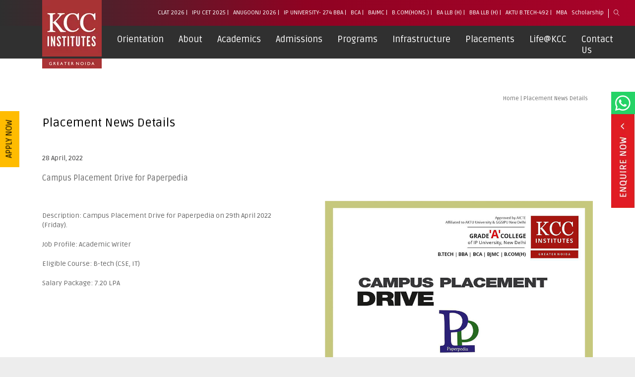

--- FILE ---
content_type: text/html; charset=utf-8
request_url: https://www.kccitm.edu.in/placement_news_details.aspx?mpgid=104&pgidtrail=104&EventsId=444
body_size: 133606
content:

<!DOCTYPE html PUBLIC "-//W3C//DTD XHTML 1.0 Transitional//EN" "http://www.w3.org/TR/xhtml1/DTD/xhtml1-transitional.dtd">

<html xmlns="http://www.w3.org/1999/xhtml" lang="en-IN">
<head><title>
	Placement News Details: kcc institute greater noida
</title><meta name="keywords" /><meta name="Description" /><meta charset="utf-8" /><meta name="viewport" content="width=device-width, initial-scale=1, shrink-to-fit=no" /><meta name="google-site-verification" content="x0ptN6M-2K6Xfcr9b0yxJHBQED3RyUQ1dSYpd7HG5y0" /><meta name="referrer" content="no-referrer-when-downgrade" /><meta name="author" /><meta name="generator" content="Sterco Digitex" /><link rel="icon" href="/images/favicon.ico" type="image/x-icon" />
    <!-- Bootstrap core CSS -->
    <link href="/vendor/bootstrap/css/bootstrap.min.css" rel="stylesheet" />
    <!-- Custom fonts for this template -->
    <!--<link href="/vendor/font-awesome/css/font-awesome.min.css" rel="stylesheet" type="text/css" />-->
<link rel="stylesheet" href="https://cdnjs.cloudflare.com/ajax/libs/font-awesome/6.7.2/css/all.min.css" /><link href="https://fonts.googleapis.com/css?family=Ruda:400,700,900" rel="stylesheet" /><link rel="stylesheet" href="https://cdn.linearicons.com/free/1.0.0/icon-font.min.css" />
    <!-- Custom styles for this template -->

     <link rel="stylesheet" href="/css/colorbox.css" /><link href="/css/style.css" rel="stylesheet" /><link href="/css/dynamic.css" rel="stylesheet" type="text/css" /><link id="ctl00_linkcan" rel="canonical" href="https://www.kccitm.edu.in/placement_news_details.aspx?mpgid=104&amp;pgidtrail=104&amp;EventsId=444" />

	<!-- Google tag (gtag.js) --> 
<script async src="https://www.googletagmanager.com/gtag/js?id=G-YJL9K5ZQJJ"></script> <script> window.dataLayer = window.dataLayer || []; function gtag(){dataLayer.push(arguments);} gtag('js', new Date()); gtag('config', 'G-YJL9K5ZQJJ'); </script>
<!-- End Google tag (gtag.js) --> 
	
<!-- Google Tag Manager -->
<script>(function(w,d,s,l,i){w[l]=w[l]||[];w[l].push({'gtm.start':
new Date().getTime(),event:'gtm.js'});var f=d.getElementsByTagName(s)[0],
j=d.createElement(s),dl=l!='dataLayer'?'&l='+l:'';j.async=true;j.src=
'https://www.googletagmanager.com/gtm.js?id='+i+dl;f.parentNode.insertBefore(j,f);
})(window,document,'script','dataLayer','GTM-5FNKM8Z');</script>
<!-- End Google Tag Manager -->
<!-- Global site tag-->
<script async src="https://www.googletagmanager.com/gtag/js?id=AW-446708471"></script> <script> window.dataLayer = window.dataLayer || []; function gtag(){dataLayer.push(arguments);} gtag('js', new Date()); gtag('config', 'AW-446708471'); </script>
<!-- End Global site tag-->






<!-- Meta Pixel Code -->
<script>
  !function(f,b,e,v,n,t,s)
  {if(f.fbq)return;n=f.fbq=function(){n.callMethod?
  n.callMethod.apply(n,arguments):n.queue.push(arguments)};
  if(!f._fbq)f._fbq=n;n.push=n;n.loaded=!0;n.version='2.0';
  n.queue=[];t=b.createElement(e);t.async=!0;
  t.src=v;s=b.getElementsByTagName(e)[0];
  s.parentNode.insertBefore(t,s)}(window, document,'script',
  'https://connect.facebook.net/en_US/fbevents.js');
  fbq('init', '1225367301552170');
  fbq('track', 'PageView');
</script>
<noscript><img height="1" width="1" style="display:none"
  src="https://www.facebook.com/tr?id=1225367301552170&ev=PageView&noscript=1"
/></noscript>
<!-- End Meta Pixel Code -->
<!-- Google tag (gtag.js) -->
<script async src="https://www.googletagmanager.com/gtag/js?id=AW-11480289469"></script>
<script>
  window.dataLayer = window.dataLayer || [];
function gtag(){dataLayer.push(arguments);}
  gtag('js', new Date());
  gtag('config', 'AW-11480289469');
</script>
<script type="text/javascript">
_linkedin_partner_id = "6843796";
window._linkedin_data_partner_ids = window._linkedin_data_partner_ids || [];
window._linkedin_data_partner_ids.push(_linkedin_partner_id);
</script><script type="text/javascript">
(function(l) {
if (!l){window.lintrk = function(a,b){window.lintrk.q.push([a,b])};
window.lintrk.q=[]}
var s = document.getElementsByTagName("script")[0];
var b = document.createElement("script");
b.type = "text/javascript";b.async = true;
b.src = "https://snap.licdn.com/li.lms-analytics/insight.min.js";
s.parentNode.insertBefore(b, s);})(window.lintrk);
</script>
<noscript>
<img height="1" width="1" style="display:none;" alt="" src="https://px.ads.linkedin.com/collect/?pid=6843796&fmt=gif" />
</noscript>
<script type="text/javascript"> (function(c,l,a,r,i,t,y){ c[a]=c[a]||function(){(c[a].q=c[a].q||[]).push(arguments)}; t=l.createElement(r);t.async=1;t.src="https://www.clarity.ms/tag/"+i; y=l.getElementsByTagName(r)[0];y.parentNode.insertBefore(t,y);    })(window, document, "clarity", "script", "pgbta7fsmr"); </script>
<link href="/WebResource.axd?d=HnCUIBlQUvRcJbG6TXyUs0geAqjsS8C9aYzWTqCH15depa3wQ8khSzg0lAPsQ3FNseMDLXBsBa7PLYoE-T7nJZpk_YwoBlMbANOGWSLdKoYEd4oK1T0AT2lQ7XoTTzTlV0Vllmm_HA6biRMB8rjd4gC0_aA1&amp;t=637064337299125615" type="text/css" rel="stylesheet" /></head>
<body id="page-top" class="inner_page" itemscope="itemscope" itemtype="https://schema.org/WebPage">
<script type="text/javascript">
var npf_d='https://admissions.kccitm.edu.in';
var npf_c='5178';
var npf_m='1';
var s=document.createElement("script");
s.type="text/javascript";
s.async=true;
s.src="https://track.nopaperforms.com/js/track.js";
document.body.appendChild(s);
</script>


<!-- Google Tag Manager (noscript) -->
<noscript><iframe src="https://www.googletagmanager.com/ns.html?id=GTM-5FNKM8Z"
height="0" width="0" style="display:none;visibility:hidden"></iframe></noscript>
<!-- End Google Tag Manager (noscript) -->

    <form name="aspnetForm" method="post" action="/placement_news_details.aspx?mpgid=104&amp;pgidtrail=104&amp;EventsId=444" onsubmit="javascript:return WebForm_OnSubmit();" id="aspnetForm">
<div>
<input type="hidden" name="__EVENTTARGET" id="__EVENTTARGET" value="" />
<input type="hidden" name="__EVENTARGUMENT" id="__EVENTARGUMENT" value="" />
<input type="hidden" name="__VIEWSTATE" id="__VIEWSTATE" value="m6VYIbwIs7PNzVJhbftw9mv3w9r6rO7UVlskhJRhrQWGo1LAPJswkrHFHo3tnlzgQLYFDmrE5X43aAHbiqzMVs0s0nt+RTX5YnxuqSPRBjGb5nTDPIlV3rpqFizAJWKPIEh3VQmZglZ5IRgqfO/tPaZHJ5z8bjnJDrnaL1fOxEyZ0ZqSec3n3SX0tjnVaVp7poMCrQrs6Kaugvpx2HYPw192drVzkAbmf8z18/ah+95asP6nHSy5mhv77Zr7UwYiY5aThrHRTj3ekVYSFO8Rd+xGxC0kPfQi2ZYHhqGjtc2IJlproumWur3EkSCd+CiGGa68CCOf9IWvLOskBFogDaMqgsKF9wDa81cG3Ti410FcC/9PPALyzp8m4CPZ1bp2OjqxH+6FUdq8gXrrICOE0o0+RTU0svbgLiL4pqp6Wa3DL04qMwCkSlV8fpfo44qeJTuQCu7EuaxIt4LXwVSpii6T4pvcxSL7BgJmWky1UWO3t2LGLJIPkYhHUvNrAMRNSd/LRwQ8s0Jz88lsQP2SDyxsfI4X9xefKhhPzwDL1BzlUSPVRxZ4UEJ6UPnJLIfnJgeHt57vIUEcjl32BQ05vgxdVE8G7282BQ9+q7fcEmU6GLPPh/ad26YVD0O+dDHeazPKe6auVXawuNG0HZkg0S8SWC+KtPjW4terlkSbIETiLkSg0tpKVRJ1pMnMM1sEHL2kb7DVxyyBg/kzFXArhjELIToJNBsCGpQP87/P2SvDVgHDBR/m8ocZ7YRCx5INsZ8UKNWR/L/p+fXux8KGYgsKgkhb2NnlXvqODqOSN3ToUWReYjHUsaM3YGIGnQENokKIRG63/BC7Mri8dFWgO4hOmPd9sFy4HtckVoV/u3T/7s3nVVLftiE+bb9WBCkF+Dz/AgrvCdhccvcxjXdbagFsRlSZcVdMggr4krpW61z9MeodoYtbelNUBoD8YLNIpuR1EQxNSjBoWIEQVRAMzP/T/Tl0ubIYtB5BoHhu3Dv1o8Gz0MkQvrDQATtj5PUBhinWzGNLA9A9hkVTOfjno7w6se59wFtQaC/ndlJWBhSGcoAEIFxY2V7yG4BEwDb8973fDfxLd+oSvtiFSa+nwSScUJHfdSOMsNRNzAJOq6oDLDmp9KBkx5oyPvvUW+I28+6pso11BC5cYyTkCO104pSJh+QASiJ8azcZXAmBNg6vmv/OI4Ek1TQ0TFjcK8XS/Acr5mQtNQYQXtH22RgGhvMrY/EobEuhwWLSYpR6pBaAgZfJWuCBMbhmJH9mFtOwy3ztQNcmeU14QsuuUMBD+XJqIkhAu8C9mtCKjNOeGma43Pp0b+N6blEUzpNA8XLHXGq+EOAP9ZeYVa6hMc32AWZJc+j1gSXC8+Zsodi+jvHkWz7fjxRq3J9rAA2YsWjLOgjLP2V4Y4cw2Clfge23g+kfNw/y7GNp9drT+wT+oHfGFXK/ySyLh/hQW5jZGUr1Ra6GpOj4mrfjTvjt6EPcE41D/5uAX5Jtu4CyKvuG40F1krMO8jQzYH9YdOc9+X5OFb2YHt/3Or/QubAeUgA/2vJEyrPn3d7W4KwgkAYCKvJ6NhWVPdjoOhTLasrxPPeRULBcPe4DhU7vw/bUaVsF4isS7BvK0IQVmLuckz51cU3H8FTWK1UPFqZO+o31YlwxQDeVtr5dvz2ZIh9Zke47IAVfUHqxIrMATFM5vkOOhCxnt1QMvRNQ5UDHpS35cLujIwjMCmHjPkzfQlrXCYR3hZisP8sYT4p2rc1a1tjaOHfZ/b8+ky1xUkoSU2iPT0XteB7L/I5RlpmRyqBfmLabsBhqgyURus0ChCHKxuySnxLU1X3slepmzGtnFGNFIY3xPM6OUOliw2zeeViaRtKdgOr6i3HWtzf5ibv78n35KUc0tLNjHdMup4GTalZTsV/muAbVDCuceQVccibE9n4MwTSm0OLbOD7ZaqySXyax+kEjsil2XxjOSecf0EpvWcbVkcb140ut1N1tMZWBFB+FjAl9wVHOHAENgCj50Rj/OfitX/f2LUuulVJTDy+Y23wyN+1Wzgti8KhhDiGnNT6lA6c/HLHQvVsGF26fotsXasvd10e3e7oiddojwfnXL6AgtDv6xSyHm2jLcu61Y+AccR6kJfQRkEE0LeElzDp8F95f8DOs6PxXMRiPNRdc4xfYuRx5njYxzRtT7KlY2cikrSQaIqY0Hlyzm+wNz62TW4XRm1uW3yIdsHIKvj78LEiBn/H3oE2ai0BBgSUKZ1n2mGwuGoqvScy7BZepMhx0m6cnZ1Lch18tW8zTGD/qNcXWRXuz+eTKN7BJkTjbeUQ5P95JidTt4LRlugxQDgjObgj8cXrdeJsZS1aiYVigItO+m98QDuzcpwNILsVePt/okRzFdBuqEKtMmAW0A6q8jcfhJ+e2FUeMfE1gtrHtqnp2kESwc/n8Aw+AhcQX2A0t4Xr92kYJroYPYuTjjBRO59mESo89oKPFzEUa9+IPvUin+WzksODFIq5YmJ9BxAEeOKbm8m8KEWdZx/ICEHPmhbcZo9OHwzbIE+xQ+/Bgs0UVoGe6vOCWqgIldethztMS09isxvmtJKABzAS3VXCZveQcdjPp9WjKxej/S7zGXnfPDuUsTqT6dHVR93aBnix1ktn8PkZeN4IwRvdhYEW7dYp+aRd1m39P6ma+m4PXJU2+jKhFR/VTMDn70F/wk2DpAxZX5Ge72xuMpa5yMx91BNTiSusLjmu3ZUGHl3sTLxFdI8x6+vRAoB6tCzEOvCwnRLcph5QN5cvA69tQ5mkQIP5/kdgeANeTZaF9oB7A592kGGwYKbwaB5Dz+CWXYJXYRT51LXuxsXttT9uHBwEbN0u0QUFk+wmFQsrnBg9RtLbUvHk0QC+1vpBs0/fIYKpbDTyfsT1ciIgzZnPYRMB5WRPOR5qL3q/2TsuGEeYKSG5Wt7lrqhUQEtLWPUXJh5h0pfIxyj7r1z7LxTKV9L95gKCGyhGdF9vvd0+E8SwGSAjC1dugESYHmjxntQNlsBK2P1yaNF9VG+Evf9t4KDYvi7/dCAYwSVWBnHw3hL9cGxm/i3u39vysswlDVdePnrIrNGoigezHmeBEP0mHTGGrOZNpF95+IMBhGa7o5xE089SiV8PYeGMkPPlLrqTlNAd/5tdX4iWg+qo8c+Llmo9KD+G7BvFTx39K2rQ0D47Co52tY0vmQxNSQHbKnkMpnwkb8rT7IpV+DmLBtLuIwiffikheeCTTqniLyMMlNtVzEnUel+cUNp0AztZKVW/wH4VrdaeSQAjB5QRz885fK5H9w7vjURldBiCv8C7UqoHvy1agDnAiOGa3aG/HrCaIMZiabiKkdLdjCests6bQqRpw8zRbQnS6LO0Z4cJz3M3xH2oFBkKXmqFgtghAYoaKAsr547no/++/YyPbNjb3wqXDDa2aCtnjVk2PcKzdaUNJ5HcAi4BrWRsJaxnPLE6TWVLIMP6dNvdm3QDtUWQQiLSPYhIePay+NbScLE2VgB8TYWlYeEszh5a2o2xW0Fi4nr6gp4aFsTa8rpw7lXSZuLR38UwqaYx6oqg/v/Ti6unGEJygQPMrLnjFsQCI6rZoXRl5ywJRSKtI1k1Eqb0vNlwsBgEEIpmuq8mvrucnUoTYVH1iytP5XJxoEgtlnOjx3wz1usdcNGXpTIco+vmiJ6KNbV4xc9SbHnv1Rkyc0vKmsQ7UBuGyCpBVZSXvJk5dU8xqo/VK85KTGeQ37m6+VQoPObcbYlUG4UrlUAFRiUQSnp2dZBET0OGoE/AEljyXtfEP3iMucUQhzFDTp4j9AbQBy3V5Ijz7rLnH4x9LMhrRMvT0kku5L+FX6UGgPHGC50sFQI/N26+GmoLPOpxfUDEAVEBwHva5J8to8WD68UKKuGLZCvposfc0pED8X7GTRpTPnlgqU0CsSSSghlSHf7AzHpGDcM778Qlo/DVYBF3W1l+0L1e3M3vnZ5lzdRfKbga7JkteQE5BCQEed86VvUpSlm1v9ARrcO+xpdONkN7PnrrEjo9NWFs0ozX/8V/lPAgNmVGIL6vm5akkx74TOdUDq6xVAYB9Bhbm+x8jvpPQzafrdhJb54fdMBH3Wj0bxgnUHRd5wJCPGzFj/+oiGDoWxa4HA+BPVF0Ked1mPT+7dFivzUmm8WzbVTsN9Rnbg7w2TMWTfuq7uLNYLexWIvd/CKomkHC0WWFaKz3g7Qmy3LB2JiucJRkBSXYdb3fum72tIZioZ+YpWREIcBtq3ouWSrvgCE2qPN7VVR27fvgwN8oUzv6niKLmyEr+/14gqDAvScBMc0yq6fp0pKpr3t+tOsYrKfknMF5JA3Jy1LtmbIx9UEkktEg7aR0DOBvbwVc3mN7KRAEmdhwpd6KLKGvmSaRspeggiO4/xZvj2cbcnP9hba8vReNrSsc85Y5UGVMI6bk5LAyV1PUDGfwNvpBVzlgpEhWEWDMCsIFl3vDBYSOrZdlTfm955oCGPtyrYWPjYqG43tx2sxncMr9jqxtejZqqZWsJjIH7hPpq8/0eSi05KJhXrzJ9qgx6OrK/U46oTqEe8NVdCj4NiN0/KL5lsX/[base64]/6gSir/T3CPaOhMd86p6NLU5rpptVI4AFwSmWr44yxSC5sNQgMf5r1PQRS7M9CE11wCfzZkTkkSJ9AKRPdNQLxBnL/E0vcnUXuATCFsjq5yeP08f4m/J084e3EZ6unxVObdk3uunta4QmnwRdor9uM64yAxbr0D2sGT8CuuoG0c/AKupSu5HqwdrUABh0rWero07+DS3+EuNg4NJA4hdE4nX/[base64]/S1OQnT7LU0iQ2fuSmheriouBeucjIZYOuQ3+qsdt9HKtXlXFIOBdEMR82nrYU8eiYRN43Ed9q7J+KGxPeX/TF/[base64]/FKlkxd1b+40SLKogc6EP2jH29aR6bGkZcnPim00gDqRnnrTkyvJOOPrWciEhZKe4M/tAtojhJGlZqYj2wXw6BaACjZouAoId2ta+wzTuQx3bswDXq2n6ZDgUssPEplR9+zctwWsvtsQXMgYwfW0GC2dLsVdTAYDU5t2LGiiZt1HnM++hWOE7w0vYTUj7kxoh0wsnOe+icg0HnbloEwq2syKXjVW3iTHuYI4dDDm4BN2ELu4XbvxkECEyR4r5OVf2UlmjPI/kYCjRH8D+NRPbyAczCbWXzYTdJ49wlZKf1Py2mF/a277TSgyyl6BmWCO48kHIcNpCnlOeErLkpxdJEmDOrICGdjpzStHad+j8udFQe5TzgWsJY75rHrkFZEb8An2CdANZxHtw5rYZIbW8Eb/rSdcGaMwCMFHvHjJbz0A0H0Ehi/GazXwKLQ8hT64ooatSz2Byri0VhgiP+dWHtIQVNiRdWP2jF/qs+tgBMP7+yxWPhpgzlMZR+QxGHRwzUwghZGIsFTPmjIOTe+ZMjt9RkNsLnaNy5jRUWyRK2wByqBdZKiL5W8CF6U1Uq/NbvsZvLX1riDlwuqxCRShBBoU34hN6LJEdn6x5GtiUfRROLd4f1zVKnRxOhYFRxSiWZ6TBI4jIz3myrZ/LWzOYSkEzAk+mpcRxHotgRVV4K9pn78hj4Soi8lC10DvBjIByriHiL2BsA1XBWBNTGdv50qxvnJzbFyCxgqfxeZ1a64JL3DkZrDQ5a+IUCZE/5YUwaBSJy+yxxWKw5qGNiH6PNdkRHowNtNMpFs9MBXyRni7klNJm+9imc+DJyZ6TSEwTiC/m1p0v75q6OMN1kzT6TmsGE5YY4aK4IpjQ7COyxLQpHdPZkLYnqKUlIXtnGesrrWp0cZBgCbJdalO6fx/+MZKEV/fEWG5A/SMPsNVVunHj2OfCBNpjSNYfo7dtgFL3+uQvJhpTNd8L4nJJOXDqdBLmGsHXu+HRgQTLgvDkrZdS/rtub37uRmOlt/hS21epzoNC7dzFQ19RYfnmZ+FMTjLM7pOO/WcdzASrfMDuBZywEdkXd+dO/E1GQuOf5BwBvf3yntdbGgcBqdxTdP1iN7GY8LCrpnItRQqWqaeb4wmCDJAueyTFzfG59jAXhP4A4+TjOyIDmwV/[base64]/ui8U2j+pKDJROhLbM8u2xvaTB0SOm6hpW+7JMonyb0RZluNf/jFPSIFB3WlaDIG59ZynWMl1jldZXwlXHQ7LpCDFEiYS4XFmInIOHSZO+0W6crCeyKPbF1CAuDmVRXdhSoElOfRtNdIkJcGMGubKgPB4ilVr7MHeRav7qax3eXeVRTKe4SzPsie+Lxx7tAXO+6udjm2nN4QDwjKnaXLY6UlcQJNVzgjR3ZHJQ8XvDt1jOQmVyadXG/Mg1WacLjkIXC3Oz8AxEyGtomwB+DPWw9U7vsDaTJlLiWuJMcjA57p8osU/rSC977J/fap2tfsX3DofK3diOx5ZqJ6kYrlExWsL34mtOH9hRt25nyyNK9ftL5x7K9K9Tg0mfwQucDyDo4L0Ocdc1qnUjafWYhMhIOFlF5w/y+0HLmVDWY6Xto7EgAiasMABsDzxUFM1XGhKAn2saINMX23OoPrfBukwRQd6ZfK+smxupg6gt9D7VejpT2mLlxzkujModLbGocZPzdoMbAWsTIA9hcPAGAhb+pXqo6hwGxtqejcMAFMU1qkVb1ta7nhq/X7QYcVlY9b4QwUmno70/vyEM/KX6AjAVYGnVy2E+IALgKv4ZQriXzsP1SGAR40KCoeh+/eR01CXSVF9R9WDnUAwUah5oLyb6rnhznUByy19IqHOhRGiQWrfeOiJr/vbC5v7AjK5HEAYTEl0J/[base64]/YDf3xvUMHmoU2TYNu/7tyC5ki7OOy1FC88lkpeJ2jmy2COJsbj1KyuG8AQMpxP8ypZDrg6yWrn/z9NwSq4a2E079GEBMRpUjvsMgW0xiPK/EP+ABtmY72i3Utr8u3SKFtXgnYfIMotSzgEZ2j6n8vaS5AcJjMOLFmT9EC07KClJfYj/ucPRxhYgt5AXZxugxI91GK5yvJfsBAwbdQRYpgKxzO3ctWM57zN+VeoJqyCCUSDMtsUvm8sJuzaEDVZz2Fn67K/ItwgTRcBe3VsAarHLcfoT+sGl79loILemlEM8ZGBSnRvA9uQJVxp2AIyZr47D7yBiOT3MEYuArSJN/04+mLtXYdhmOYnwZCtxJbMZqkezZ9AgsS4B7iZqosMU9kQMNtx28a00QMgus0TQdteIfyMqcPvQt5awvDxITQq+GTxweDz/EwkZsEdmeKH3A3WsCc3CnCisOyt8mbR1X+Wn973fdE3gT8O93mwHu8iahf6qEv1pZyBWiFl1z+/x/YCW8h3aZiOfyUZrpZNBKSIEaDv3twT2DwSYb0OWQwu2dM9LZLxJYSWQNLq4wgdibWj2L0Pfg+maTUnXQIZ/FY687zxfT0IYcxkzpqvkudEmcXwW2hxWVVArj7zQY8ewVXyiwW5f0AYonHgu0vCfQmXvXnxP3eUvbUOtF0lAOOHdkYQ//kJmVGG0BZDW9sbFoLhfDyHQtGzqi/qT3LJQMqS/oHvmxc1Ao92OlqA4JeqN6lMUu3xT6NJtYZj+D1GLrHM2C/YgdGZW/U2euLRXNZIgu9tFpfO/BwTyhNY5tCjY+cOMj9TZ5JvzetpXvVqnnEoHz2KxE94lqBvzYcv8jiO8fwTqR9LXMCC1NOsWSlaA5DIHyd2G/CRaggB91Fy/gtJPnn+DgwBsWE7GdTqDqqRBvNRE/k3L61XeEY7RvdxZFV3XgKqkQpoYPJsfTsEnuU0CjiHbBKfVmOwz4U/yC6i0jkJXfGzlfhhnh6cU5j9eUe9exYJInYBSn+dlAtgEqLkvgCWT2uqsxR2+TWSkuUbmvAdpRuOi4sVqACxmOc8dtRV5fKn2OQgyW2pP0w9PV78aS4LjmJvUGwmqBihnoUFfuIBF+1Q73E66I/[base64]/kZwskGfZwpvSs7jnkWTgfzvhThSzoFXLd11pane5OecZsyAr6CHoC6ysW7GNPkMrQ6PssqDxJtA+3G7RAKxNedPI9kI9JqeYGjb4fJrCzYnHHvhHFSvUCS3+JWuy2iFqrLDM8xusfoVL2MwL7fulDdfY2MqyXilAxCQOjox2lmW4cTJM9hes09pdAP2hA0EmFN/ei7rBBmvzyWyyOsbLelc7SFEJipcuhQB3lQdImaI2D+1060ivRQo4vC07mtDBfEyWtec1LGWgLhrIoEYKYO4ESFa5ZOoRFBXpR//8HHFNsYHurw5iRBFHdkRj0LV9pQIsvJMe4qwA2TIojf/vIFefH3qTGKCzMG3THq6G7phyJX0VBDvyFQncsSfIBkavuz0jh4OBME7B43GUEGimM3xrw/wWqOb0VQdv7ps2ceUogF+kiTehbqU26C/K/mjYt0hzySqvb2CZtyPYPcmKT+Qv9K1vswigaKVEJyLGQErOgLoQ5BCbCMztv8oC9L3I7BBG7HNgxHffn5O4VRDMdVdXHNBpNc5uLHj5dxUTC/7t0kAGsBG83WHsDdyjADyW6cHg0m59yx8OhETi8tto0VE1MGHPcVJwl3ZVwQQtISyc/nBrDOC0XfFU73SMr3C3neTVW7MX+fyaUi6ayTlWPvksYxfl8WzP8E7ixpnO7tgCG6zs8uTKLq06ylPH7PCUgGgKeG8LaHxeaCKL3I0fMt+CFYvC5vQEtlUaS8JiXPJN5yJs4w1AoXDm1nR2d/ulAbQks+wM2pveoWF2+CQAFIR49D5vo7bJGvDv9/epYNRTHT3oZHlrykbQMNsMbZi8a9CsgOJucRtdG5yklO9T2QyL5mkDz2BPtVol8BIcMPwGRCvWuIrD8ZBb/R8k0XWHHigovwDnbWlxnNwPNBixOp5YTNUvi5UEKxr64Gix+skbmOjdFVAas85qrUEHYSvpVnc+wspxrEf1onxLLLkjjLTS73gp/[base64]/br0XVaHS2ojr8eergyCCciX/+Q96PKcwTuOWwGjZ/JNbdKJWn2kWz8GaKXsulhPxDKjABCLsp/NkEFceds/mTi8qRaCyG6VdMVIRr+NvPO8i14Jlot9Se+IJO2e+YQ8kYCpGOUvulHn3A4sA9MYYUQ7Q/uIRNtkKApY5I/lDJ6o3ICNnGhUamud++LY6/G6a23VzMbxXeJjLWAyrFAFbVZtqEkpDdUBn1UgkceHyMu6mRoTL8fkkNC7m1F6eJybQp/yy3ayAguMe38+l7PE7TnsEgcmv9LYB3oO1q5LF/2KhMn5FSPo2l+DMz8PslyTo+kF+EdK+y1xQa32F2EFjqjHtn6Aysjx7ApRSPfWdPGuMfYoijLAq/G+JzuTE2AuEkP3EIICTiJu7sKJ9/lPbw1OmeULsnuLFJD3yy2+wf/Wd+Pi1IWKUTB7YV0fWrODXszLJrJoCaSIwYCePtoGFxEzrHcsRhslOzsB1rYwbzZRzxoxveY7j6T/KHR97dk6wpDsTN28nmxfjLoxWiyVLdbri4ujpANxdklK+uHdfvW2zs1s175xjPza/zx8OQfwMhrQXU8omsOEAqy30f92jhvOZEmhuEcEg5NRIa3fA20nBFeeMa7ZpX4MqAeVwiichkvmnGcVFjKz7q8wAL/Z5ZKxsBMsHDGiEpVCS2yAsU2pnsuAv+QxL14k+Vt6gHdXdThsD8h6xtnvC96/J+PAjGotIJ/+4zrM1yK/iWKxPWoqQIOVZlvHxkvldd9xTWeF0b3FvFzcMpa5OghKqXc/INgkkOyorQPZeoTY1UqaJTek1y+wAeaYr+778QuFvh6rJFfmtwxXk3odDyclw0vGOZ1GhL8E6RtgRzF458Ku0RgF1JgiyQaanuX5ZaCNQaI0/k6j9bvoJnyEGzZp86dFz9K3NOGvwEswC1t51Es1ccRE4rK5+I8uEof3rs1+lejDt1SNWtgx+m5l4PiIWGiEAPTPmR9OSuUbV8SXo+S/g3g/WQIiVFvMYkNqFqig0ATOVavcXyycLf14XfCj2H2ydZM6vennk9kByFXAw/8nnKViIY6/Vfn6QDoao8Z+11UKS4fctBbPj7HOk5MXGHRVYOlN++6GEDGu89MLWScNQbXxj7zCS27XCz2yYQFzViIKWD0lUbAwRBXmQODtklrF2Jzdl5LSe/q1CxbutT6UONXgX6ttMUKvChVr6aB/UyhIhEk+iLP2U9VNsvId37Wf58DAeOAwLdmnTOVmI5HArhxXELxOW8AFI51bR+t3bBxT4Lj4dpX8w5BHieSOQOgmtuULtwXd9echpUvpdF5aESOUe5uYU08Ja9wjh/RcQO+yAwfvwKM2ir9X9XSgJqYImGJaPzxn5UDyVoeUUEIuTvZ5t/WuORTPxUHn2GHYbryf17u0wFTWYpjgNfra1VefylaHFneb2h+BHzT/[base64]/J++MTFLjzKhslP7SeOH39ekFw1KrstFx3vSybtfFUYh+/Kx8Cy22KcmP/8BlfeJo/bclG4SUQEne1u121Gi+AssmR4rIOPP3Jo8+vpPZ1LGa41VeBV7NvVj2JRul/OuPlwclxBJMrN8KQMhG2LO1iQ5Q6xmQQEZXb/8uxaM5Ti7rcCaVSBfg4Nu33YstCRV6BUR/TPiemErZjG20yZ9jJBzBZCG8AU6/7s22pxLF8ZEcMiSdamPMnYfnfsd7nGDFwU+z24Emvbv2gOhGR4PBYtI+XpLIqEC+sS0RhJabsppCdN2jI0Q2bDcj3Ei4jXaZnM9zJVPiN05EfRGcZlrnBExIf/SECZG8Sz1FJdnC+foKJr1RT7CxfrtTEzhQ6jCbmG4E8pO5TvGrPj4yaWxK8xVXmys5bljtN1pVBRotdp/2lCZaS+Ay/Fh/UvafLxseMoCVuF0b6Z9uNL7PtTbQ/WSCVwcKaIibTBKAQm8q87zQSpmb9wJKmWcCm0tnxHP0gohgtwudxQTYOwlUQUyv9C3k264aULwDCeV9uPPQy8PfFpi0yQN7Nb08LwBZ/YmG5/55LpAzj25VtRJ2skTU+78XyTE+H1HrzB6kGpEQy7LIpTLQTPYYZ7RU6MdUMPlMD0+7JYa9MU/epOG5KoCVWivsYxOBTfRrGZMaYg+yCM1qtmnbba40v4rXgYpKZk7lHd6uR3zrxUHpgIr7Hd3ichaYdmwi1p9SIeQ7MJm566aJ9d0q8w+ORP/ldqy12viIWhyBFrlCcgibMLI/pGwVS0+P7ai4XoETQbUmhUtNN5qWhbi+Fmla6uoD/VcJ8ak56nQ9umnp4BPMqwDW5WOKloaeeZFo4vjMruPI/1WAXZOyq9IoTPAVfk1yyLtL2fvbnZzVzQvv92BLmM3NaCDcrMz9EcXzihQP/G/RQEfdm3egZtoovLlq3k9n5H6Wd5pJQZvg8IMz+Xpi+29qmm+oPZeyLTZHqHAknbEZZBsrjY0LDLjh3/Tn7/6t6n19H3sVGMUitNsz2KNfCdF4JX02cqqbF4D/Sk4kgMIA2EF0tzxb1h9Guh3GeNKroOiWuJlou/sypHJfoanL2ei+BWgEX8E2goSUrz2ZbrxATwyOq5k4vPlX/L2wAE5gtz1GZR3O/WNJfUAV/K/p8g/QaOF9ydgwm1Ll/PRF25ctik+bhAh0MQwLiXyVjxkQQpyIjUJIh9wsp4FgVY8PvThb1439OfikQpheTDDYSm8jZ/5TJ2sczqFZYh24mQeotW8IfD3Efq9WUctVYPKJvQ5Nb4rvp74cN+aU0J9mluWj/KtudZ6JrWQhLC3EEM2WNo+AhejZzCt6CimdWZd1zIfecFAQQz8Z6PpYtE7hxbaK2To9qsgpXzHsWckHUWO7GBm0AC6VP2BmijHZ3bRasMhCfARVJrWLUkY/7OGeYvw1DydwtlaYUjR9T633rE+ot6E2mVT7lzVPYo8DSYQwR4wM+0Aeyh9kob4kqpVomobcI5Dbqg1Fcqi9YuethbShDPzPPbF2L69sP23OS5fQ0HRu2xxKhm6r8LH1XoXJFvDTbwz64yactlgOszqrV/jOwfHTn4nIPKvbAtBgUQvQTVg9MY1akZz7fNLW+fhJ8uMLnfcEUVEG8LJGVpYsooxuC4DHpSCvMo+fpKedlSYze/yu5NbdlJL5Ihj8xT8o5/3sXAtgfHRCnFXRcmJYjnB+q1nZYUQlM1OVp3Cyw1qIe0AerNbC9DRr3H0joII6YCrwoJBbJvEOK3Tlby4J/yqQuGsGpxhLwvvYqKkpSCVJq3GTp7Y4WjD0O1FciNhL+aTNL4xW42M50pZbsBMQuezgCIez/L9F4j2p7k+D6VIXf+R1Fl/+YNU8z5TwBvMpvfY4QZahzcdvxcmhmny2kbPO9O/Gw9tx+/Rc9oinOIjI6s3fwqGVJC5gfDwbaCt9+BUEPdhPKjHj5SX8MKqCAMnEDn8tqyMol4kQtQTsdFk9n9OfDLpOoMnisv3UMWiQpnu3OVFnJ3VBHcQn1vt6aDwpkXCBhLBy5jrYNp2NbH4WpNVLoXzY6d2slWCTIc/13m1TtRz4ocSA7GQgX8f9o5A6ze28zsfirrvjLq/gyUPDACmHpLLVx/u9kuPj+3bZbM01MOct90kgMK7Z519lTnM3BJGNbJt/Q1OTJPlW2eBB75IkeGGAxc+jwoQLs8F7b5u7m45g0Oz3bdb7VOlbR3VUhi3cMZUF3X/8jZUmo9lPUOPpdr5qKCTyz8Vn0nQ0DtfjvJeT0Eh5FLx0Af55cJ4U4jkZk45DdclDmoiY8vtJp4LWE2OVvFZTuAE2cEy208kE1XsvmXUNFhXM4gneVsiQfVONy0s4gFDo/oleD6Lyq0Y3WdbMu8BfhtwQy34SA/pxrW5LZWuCCfyO/j2xWY4uJ6FtyUx2NpogsmsDulSvrMT8QgF0xIJMw7x7/+N6T9Ynvv/ZxVvKvbOQs2rTtdEsUBG1w61rcWDbrHhECyOzkDSd6dXuc05H4AX0KTv8q/RmfkVevlHChhLvIKfa822R9/CA0ie9VhTfRGUiu9nY51UIcWg/nrW8XT12YIq6IleZro6qS4gVB7BxAHC2HEzJPVG6OSLu1oCx9IWYelXpDqRs7VEQEX20yPnTHyIFLVgsWPDnO/zh37JyQWerUaXTN/mvtbViiasIIQ7anGTw0+c/aFfTvzPVtpTbarF9sP24GhHEpg7bN7U3Fwgy5bspZcw7Jp7N7+E6BKs8fiIgrLwlF7iwSqfxBTroFhF8VIRj9CPXcw4I7AcibJqWfB+HeYwMk9e58FlWwN1BLgHL0r2iVLMzY5ZHAvbI43azk95tQtf4IF5bd3d2ROOGp/xmAlYYzpyyeqElDNLqgqStppYsSOeViLYx0f5TcN1jUtURwMP/HG2Mua28+dtbfjmUYnbsphxy7AwXsoQeauq9yordivAQpDj/gUV+AVmxDeiEi07Kkb8aGfYP97mhPpHmxE9/skM/lBMgsC+G6I3gFf2zLrJryoloQn/LZHu1ppKcG8MQ20Ez6Wn0mZgBRw8BhRDipHO4ZnqL+p2YnqF2gabNl1ez4xPllZteY1CKAs+u3DII5TNSYTmZ2kVKloDY4BVG4aHHKFUs0pLwk97palbxyCuPOXGc989JH5DDdPSSIlHwTBdB/S1qpMJbAapJtuy4HN41upPuQ7YHB4QjpJcNhtbkYI5rgff8JIgm4rWQyPky8bgGV+Q8Jyok8Hiu1/OA14/ZmMx7vgLu262awhxMh12KiXk5DcKIkBMtmdGF8sFIJ7gdWLFBWYgLeu3327wLJNyMjhop3Rv4y99Hhg8kdAvSFmtJuSzogkBxQlSsGJSZFxTIGuBcI0KXj7YacRCk+gqFY4uAubmy+v5YJb4j8rMmv0U43CbfMfBpqaPU0x7Ogw9pCkGIUJNIn8/FBkmlu7b59w6w+G6TcTNZwa02hj/oMag5XmWe924jngU2x/huhRU2dxx7tzRb+U20m2Y0BqpwopZJldy5MH0UWmpdb9X7U3RIsbBTElp1lexaVFUVjIO/Nk9M0ozQbCHawb+OB9AC8cJFPJHAkg/Nmt21FI3MEDd7iNUfqM3MLCJEjohBOjFj0AWBKcO5XwdPpGPfO1ayrZt0D2czDtEeqcIYmJIrmuntFVG5JNGBJcFI9ECX9DDnTBAOwKHld17yHWqx5YYEy/gDQ425P3nS4KGBGSqxLaZohaqZFkYYz0n3J8bCHj+TKTfXBWdFBmpe2CxBGBNlbzFUdWDmlFtU8HxKZ9nWIzwt0yi+1KeknOSURsUMqMFpP56RsXjegJFU0aTIb/OTjtqZCOTjbvpcBdtq3QOnUmeotqqPZvSqmZBsq2Af0/xM1X87PvJIVRLGL8KJNsUp5gyOQhReFM9u0SC3eW4N3BSzgDtEvNtnQXdbNZ8EfG6JTo/XYHUlbJmmGhPrV8PWeGkMFDcuZI1Asx0qZ+xAZXqSiytmKyvOHwp70RfgceG6tts654odMgtwDWao9P6Y+59ZGNwJq4ST3ZP08JGxgftxIetvJ5mjtS/8EajjALA4Aa476tA+KgRsCXTniMA3qDOkRMbMbJbvlIVkQ8CZ8Z5wDzjI6Z2sIfby4qnx/aSRvVRktxAAGqh7uxR+e020+T/B0pmhNKiORyiRyps8AZeasRDpBcA/5A6/j9aEOP6uvJN2plYJVzHSwfx6aejt543G4hZ64D7i8ClfPBXkv5v73r5ZRUffLAmghkT3j1UMDAY14vGBRCjmiLtpe1OI1aMx0kaP14lxhFpYHMpnuCu/[base64]/rJPCCUFIib57DTEhtymA5f4Y2ytqXUnR8C7knftHPumyYqHmg7NdD0CX1uqip02Uz66WDBQzgId9lp6VzCwzylIOyuNs8S6dLGcoRFgJiRZ7/qnOI9lKdkB9CTvoT4qq3TfPz5Gy175zN7Terrofp1/e7kayms0V8DsGbQZUJtgkAzIWVHhQ00kjSEBU2GTX9d01GKrtIBHCshtfceAc9mSBqELwejVwN/l75GBa4ykWNEzt/sFWcEOFEXCikwCxG5uqd+guH4KRE2Wo1uBCXkcU1vr4z9/P2JWzJ3CQLnB20cYXQIrQQUsdGcqLcaifyphcDyjk08yF/Fgy+lUnOTm5gOxl9T5/T4oTztI2SUKeYcbxP/ohdIKVjwyK4w8rMN66P+/jqAt6jANMyEqviS535oK0RJIJLPQLxeDntyD3TJ81swwuwsDAitgV97etGNnnWYcflOa2mywAqsxgS376zW8zlmDo3u88ZI259/[base64]/M/Lb9KRMT+6EEKhzXhtr0/v/YQk5hvs/rZnfgXDQ7xA+DIClRBzGaHG25dAuJpV4tW0tFRvQO/BMoIiU4U/80N/12Vpg1YXObu2Kla3PYjsPkLgNd6ihyCGQmHZufSyLwS9gVYGmDeaVXgX4hJXMxG02JPq5ZIXb1keOpwA1m3HN6p2sWgBN+cmI2fjLHuLu767QLab44G7TAxOTDHzObqPUeHyEmgPl/VcwSwMOKBMVrJDvUeorl8YWFUdMONRcwT3yFhuHaSqsY3FkEq+oFU8nOqNs6FDAvlPhl8ZiE+wmKy3LhNzbtp1hjhG5cxU7tD6pFNVujhb2SPZJjxHOXseARhRyieVavax/[base64]/xHvVfxVq5zs/zZrYi8bPx/[base64]/A6+sdcSCQ93nBlR/0jrLjLBnpHC0PEUoAQzUElYAAFwo6/jcBsURYbS2JyL9UfGs++OGHFmgOX9KA7kY9vFs7HeszfoG6ys+ioD45FYhrnKveCHT04nLYwLgodMoqeHoELA7s4JUQSR0LRQ4FEcV9sEHlGtL5Zj/iw1M54kC0Lkvs3g/W+OzF8ZqvwWJDKiL0jYphzNln1Oqbz0UmQqC02rr4WR66RsjrzxsAfFIrCTfsnPSxQuCt/MnP+LTxtP3jg/l8pWnl8KHgpbxj8PdL88pPJ8lHhuBXqz4Bf9mDsk//kTEGtpNoU3vRKRdl6uqD4Ge736LXF1s3EX81MtxJ7iUa5hr7hikgenW9cHd21WO2OKZS1gwHm2a8qFzwgWL4QRijejq5WqUuHY2D/NoYtPQsgEDCepwqWUGPOqHUHT/yx7JX75ItU2dk+VGPm9zh0ejv2Sc++WN5R8jfhyapoaOIKlAU4XaHPXtJVYQ6OrzZ2Rpb27dsWv8XbaGU1DpO2i8OB6vbCu1A9PkzOyomyG51ijLtlyi1rkC7cBB4TBst/7/iAhLiSq9qe99v1CWmKmgvpclTwLklLEnu5GFCY4vRR633p+fbxfUtvVQFJm8R6uftA5Tyti3uZBqjKzoY85jvD8jYDd0QtECKlY0oYhlwVdEEXTqNcicHtKd9Gj/Wvm1Z71HMrNuXPA9bsH/ub9xPBfIdXiQaws9AVPEnfSxs+vnFhYnOEPL6Q1fL5+Bbhj1+exdMtz/cJa3YItTHcNkcHQr+FnpKnxpY/ybotWeIdRdVtPIcDmTvNa0an//+zW+rgb7PYxRSRFmWrB5qN8ZGASUcdGh7ILkAvTFpuxp/NGUdm310k0U3MJbrwSY0T1Y4ym8rdpvbFFiJkdBGCHdWVEluzekYjjBlGeO3NxTbUU6KTw++dFq5YeOOrK5D2XhSYfcZe2WQNdA9hry/TlYzAZggjzAMGuM2dui2a3YbTmmxMcoEPaSC3UpJfGpt7dZh14BcEO4l58VPAt4kDmiLEsyShwkTh7OznKJ60s4UvQ56wwA3pklcOoqwzASLmUD9x7Ccwqs2AqaTYu0kBqjOSH+/u8yLBbWMQ8DP7QcH9KYvRd+i1MucA2cTFylkMap7ylVIkUv54MONGA6dT/aKL5GjJXXYw+EIgky2IsN6YD3L7GtuKirRQOAUwXJXDZ6c39nybCV8i8TUULMzlqhP1mkj7pvM2FDmk2vKTiSwmXg0KnwaKVITCi55v6SxcBGhqRaPv/8cWiqNZWRfKJziD8NRulU5n1Dduvn1AlLH/dmr6GkqMcsP4JHKNAROIMSAOF9v5Hg+XdIXPnVknL4gsPee/Od/kZ48cSeQ8f6fP23aa3cz056zz9kz28sGAHPbGjY4/aKZ+jjaCYk4bOYymMqdE74NzqjXYHxkb4VSMYcX9Ipd6CdNWFuK2n74K3MdtKF8hFy4Ho96OL1E4fZDymEajBJfV0fF2VvBMu6odHaiQl7AB4SI7y5d4w/4IarlgBLNIjq484Sho6+wLXTgjclARBYD7g9RTX/znyothdYCP9nDXX5PE/VO3LL0yWdNJq3B+iR2Mwb+IFzVqTQcIWoJziq5vVAQ3r7DxPjClnc1Xtohm0WOJtr1IpXOWl3nxbNYyjRJBzDHLCHwZkBcldKSYiQTvfed6lBpPHwOpXaOr/iqj+pwDKV8aiLFz2dQdArEbq0FDkJ8I+4PZDBLB6zxjlKVlH/cSdqVtZAwtEbqvw5qDVPW3Xx3JDvAreneJq+HkzTAH8DDfzI3URlKV36glvqYf9ZcjaL+Y2dWc7a1VHWvnv9aEyFNIuG7YBr/WmrTt1fD4hwQAcODN8UwHT3oIafw9+QGyqM6OoUd4UpRHv1jWeb/feYbTz1A7FpsXg9Iz8BPDhrNt1+MsT1K1ZJpCc+QtrqtKHVZFgSIHHIf51A0Crl8DPqlRWT99Q4FiV8TUojTAurvH/YAOTIJjuRjit+6nY18OibRO/KNwj2Yqa776MlSOZifteKhlO8k9mK6nhIpZtSteG/cAHUaQVnrtRBjuWd/6oZl0VJN0ijCPZXNNvoKyuJ9tngKnD3ZgaIZK2acF9TPJ5t5fhVAxlGukjXDDUFd1Gvsj/JaX5AO/enWVFGAkzcDPqWYPs8u0fo8LYktp1x2W7gllhTy8QaIbbB7sR7zdvMe7ijUhAuHaveVyU1XNa7DzXtJdqe4BNBVu4NNcuOCmni21c4DSR1LU2uZXkX0irAlwBj6a5d8vvRw/suqLf7wuj1M9fTtJGcT1l9dhp2NOqpOOJLoC4drn1AZn96fKBYavaiKaorORBppyjr8Hl4dKytbIhEtSFbRDPdNSNQLrRT/[base64]/Y3jx8A168CDoehY3JM6xHpr3Lb7KQbWWCfPwuOzdcGVZ7WM1JBqQweilvKSUThRDduWNHwS6mm4IOYWNMDtAHM5p1HKqF1tSwoPrVU+8b0zx/sIFsBvsaxQADbukx+I2mUOll2V2GrCHjKHqWbM/Ze+I1xJqRiRXp2wd4EHDi1LtUkxV/sLyrCTDNtnEUV2ax1Oc+goFsarV/xi+xsTzIYU6Ek9GjvLdiRXkFoNMyICHldsPoQKar6lmwv7PRtMGe0dG4urq1cCHOXA9Jtdba6aM9SPyrXY2eAfGPXjhZUspD3Au9Rcb+Ngl5nnRijOnfymZgmb1v3dX3JKyIVM2CDperpk0DWWeOplf0XQwaw0eUXYmekukcwQlLIVSoAEiVI/gEtpVuRAPsVM6Z/7bj1KgnwkoA7eBe2gL7++uqTS4yRhCzZPvQwc1RgtAC3PRvoQULW9PShAlLip3ya2NbHUIYm1JOSWdwAMKi+q1RqtKb+K1g7TNvuaig2GuoT2m9X3xleeAdBiUARgNoKK0c73Bl92VVEuq+c2/f6GXPF8EkNJybdXUO5SpgSmeSpCpFhbcPyk1AEOce+CNVW4wZ6PeEpIhGVT9T2LxPiZ4YvjJNRoCq7DbM++j0Ea+Dlv+/pZ0uUoVNXxrAWJ70gKfUvHF8dsAS+HpPfPesYwx4NkfxJ+lX7CXnkGRZTA4noituo2ZS44jG3NFUncjjX0AS/eYGYDkX/Sy7GPfXFI19zlsjxyc9b5lrNjDdQDum2BLkTeYtTc0bTE+2EJRseCjvJdcBog/5Z1SHJa71HEsCyeGMlqI4JhgMLo0gOFNBBwA/z+tJsnqoIXwbqTkU1IiqA9Thd077p7XgTq8Shu4tPhjFqxWWYDg8iD2vg0Tdn5/[base64]/4qA9oHH6YYoELYYdsQXm6ri8eh8hJx9cEnFEK1Ezr98YYNL8oNrrVm/yxoX871FOhagT6srCvPNrCz1l0i3kJ47HUpK3yWWjyKdg908vo2COteFv5yhxVUUwOKKMDtmYUPnHG10tAVmnzMh/GyX1IEI6VEJ27bQfYV8IZZugpeTql/dWmdyRSjPM3cDshtEGGzsfcpGaJ2EKt9TA2j+LYVsa/m5SzAJ1j4HbWLWvv86R5ttB/pBH+S9lm7bXZC5d/[base64]//VrVDW2tgaJYDFOIjYOuLpt1BCIUdjF4sy/GReHKo/CT54saPjYfBu9iQtMc5RAB/Vi/XWu5p0HiryZylYBrnZYFLCgrd1zxVckU3hK1zmEzZanfLy3qIC5lZHkSAnsM2IDKkKRiDCR2J294+KhU37wpV673/HQY7mdz6/QenItmKTGwlQoktOxMY4iy06UaGPiyKxhuS6otuanOUS9m2gMZ5bbh39dtJ+KylWSDMjTJfM0fafePpWSnX/uPeTzv710f15H2dY87Md4XH7sfPPQkvSz132ud/FyW1Zi/i1k3UeCe61yCN22nQCbUgkwHkxKGBepYVbbkPNBLzqGgLPri7Bdd8r3fgZ2pBsFkSqG0LjhPlirgwZhAI9bw+LXbEzXNy6ZeUIUtLcivfsW6H8RiqakmklYVnbJnJXMfPrqgpS2Dhqf/SbyQ6Al56u8BlgGn3kxYdgAgvesyfIHDLt7TjNG6dkY/yG4tVFKpTTLCYH95tULYWdhvipSQ93FYp+gAjK/d2PRfhOLFcSIWDpdLnsUfhcaKaXKW9OjlwMEJ3tTZCsDT6Vbj9A4xWqqWaQ3+s/VZ4WVlz+K/QP6Ah78zUamexlFqHDPVQlvYlQcqleL9cjQcwcCmY/iU6DnNJCWvVvZML6iHx1BcvTtVGMK0PG3zn75kA9vUdXrG90jBS2Pyk0R5szIda4w93lxpfaa0XbuyRdAcyTgG3o9mabgKjySLK58s0ZyucQF7sJNSZVMIZARzdEF0fZ8OsUgW5n2GcpNrfAmttIqs8ZBEe2dtJo4ogBIqCvq3vMUjPdUw+z+p/6b0HvyVbZNGo8xyUzkN6cVmB1R0I8PO6RvNKEuyAuh6D0RDDH0JvEroeOB/AEcphaw87vBRD9fF4TrMjDRDxd+OIimS5KkG7WUJddkclsJ9t+pNOxsoG4up75a6Iiu/x5mwpi2MyxB6L/5jR8XeMy/2+KQHNs6FageUsy6SeZwdi/vhUrgJ0ErajducfH0YX9IEehD/wpqt7AZp18EW0hSKYmfA6h46L50NLrnQBv5fx7AgHrk8hUxeUN7lkVi0sIoY+71Q00ij/JT2I2VISVxhnikFjIpvtyT6/l/IEjXmyfbIDdJTRrmx+3/YmTlNd29NoWB8DwyfYjOMFxp8KvsJ21eKXK+VyfzOdHsFdpEHj2/ysfShPwQXJjF2odwQlXslXqXWtn2v52ZcEfvsxIeLLj3WrNizvkqvVi0r6OUCH4lBAeMkPM+S7T2L2hdsgh+APDol9Bl6AVxSaRfZ91hAgguyCxkCeYu39gkr4GliE5ptYFI9X89ay/cCXG7Fz1v9vXntN0r56CsA060TCtnYw6ycDIqTdDcBuZn877y+h14zYFh80CZefHIZn9hHFGUnFnqS1y4eXez8cwsqdSnn24y9kAL/ty4M+/3yJv1T9Cl+dUGpwVO2pwnrV8a0Plgi5PCpiwG0cAIK6o0DZAOpd6Y5ikwD0Ao7lm4aIrCkzVkDMzzNWhGAPjBxwfgDY1+y4fm2lgE79aV3Q/7In+0S5MT8vuDEibmd/MPJVkTJb98z9OfT+uBJ+6tgNq/8x3taTTz+CmbMVb1LriWqGPa5XN+AuX8kAww+f1NuG0kRpraV0atDuSeGCUVuTC62CFk1wfkaH/bYbpoXRFuW4e/ablTlE5TU4QplyOUNwkMVMLLVmahzxPd8ddSptYoiw823Hn7LphMXv+GvVHJpvaFpTMY/[base64]/7jNk7ELBx+5zE+Gw79FTa2IF6mxHBNCLHhRnwz6kuiY3kW464xKi9PENC2SwHf6yegcjo5jmkJFwFY3TBIvC79miDUkrPXLm3TVTzDs7+HDpz7e1tlFQ8cKk8bC1h4a/eU4eRSKyaZ0A3+5f3bIjWRRC96L5OB578TreKZUIW2rWFDg1x3RgBtNF/icKlkJZK7LbIEZnDSr9LuXB6q3VtErWjkiwbLNzMBE679jVQ5o+O0zm/o9RMdHxWd5mmYjvyz3CF7fZoV9rmlXD5cgAWzXRQ2fZqyK/[base64]/nrTGua8jirMuwd200odPCg2z3cSCd7Gue+THM1oZQJIftwf1gbRHu+0N8V430Ev7c4/P7jc39cKbXwqon+71pUunnDtTwl6f7AmXC6tf+L00oewNf4IJrlbla6HPy9UojObFJ8SrSp1inWPR/UQrAIC+uSH9jtARwKVfrKqC09o1sP6B8anmZr15YP12PSkqGgaOsLZk7obXnSEIfCB2rhHDrcNSBb7XzcmhdQ5U2Zul2K5K6x4q5Xp0SSuGm/aluXBry9voDUa3PJvzgJA7Qr0d3bWAqToRf1PffIYsz2vvScxlpkl+vXOUtwLK/lMotXUoV4fC467GWtzDtdeVGu4A9K0mgv0c1oAKBSgQPWSbFyVJT4b/ilHi4E5LmxrRwAFUlC5DjImCPGJBi8PHtW5uB+DCzZcPTxGdEpgP82TES5UZ7hP/yh2EU+cMtLWKIfh+nyfL6wXH4kHRMoQyjCrLO4L0hskyINSysHixKETNzW58gBKeNlJZ0AtYQ106d+WqzhXkoeQQdWzGjsz043wIzepTWJyBbu3RhH/P2NlVRvgRiSjg5qvGwCgEILNRLRb9RMBTxFKgbrnKyzqnzJsZRUwFYaugV7k0smdJ9S8NN2X0n19QmhcRaCX4dmL1ji09/yxh3q0e6FsXMQScPgvOKEiN9gx5idm8mnKBp9sq4QI6KCD4+0XFMhzNrOlViy3/lh/fZYh0jae//1icZYtqLIjXzNeqZBvL13+tvNZFgNIr9dOxmHXT/SZdPYGztwVN+tqZbA1kJKVSwFlsTwYlwi+b3f8cnmesQ/pdrpeE/Shvn8gSSra68Gim5t60Ru3vL7dIXB3ToDZ5m4bWGag77UvZmntnfl2Ud3Al0fB3d0oVSOTZu2JCr2OCfNGtJweFkjWp/dCRBtLmR/R2kO1woqqRBX0DK/rTdfd79tB2m6go/Bd2W9E1/PwviwiSOvekspg8WBZE7hVNquJYVK3ai+v+TJ1qAgnR8T7vRjhn9Jx+S5+Pxb0vOQYTGLSgBrMS+8XnX3vECKWwCfHsMz9/3en5aZRPw/rK7EsTAEg10i4/GG9oadV3lPmxFKNF5PFfHpZwgxYQ6VhiWfquD7Q/gvoGKYaIiFIN1hhoEbEIFMRBkOtxFij7EJUmjt9wGw3Xe6kwdZcY/[base64]/dhGv6qeSp8b0n1zhc8HjBH4+LueLf4N5kDS496kPjUP3DyDOyH0FQiYcZ4dt8/52pl73MfQYdPMgr7D0i91Rnf3na6L7BUGbsmabkR4Gwxz0mZ11PHYzuLyreYIM8XzzGjIvV36T9o559x0YbLVxgTSupz5b2ebY9Fz6ratgxyHEBvfejZ2V3nWQ1AQr/ORFiVfnNe2C0EKyMD0jdspoZGO4Y4KZcqGU2G9ChXewIwEH4qo6iGztuR0ItXdWw7PvNXmwBdENKERDnxB69jGMkM7jXg5lnWH5Bl9umytowSds6zsfm2+OfVKsUwqf/eiJLpW08StOJ6LEX3i8hmKa4v5qDjkoPCE45D1A6JLjnpEMud2pnqhDCWst5DtZVrs4IEBYsWbMsaO0VYMIz/l/[base64]/dkVoXx/5xcZQYqAWwgpJfyGDhNkA+Qf3Sg5spCgatJAl3HyoV5wKL1SRckYFHlfLqA9Og1cE85I/CJB6AeUPAkYfWV1YidUHNTXstMN0SSliwmMl7n24PVXdFGgzEEEf9lc/gna8MnATXVwtOz54EA5BJUsi/04q0Muc28rjahl0nGzLevmGqQaZEAtIgbqcia/PUimncZAcm2blX2FQSEKnTV4rGNwf8tOUImVy5361g/VE25fwWbR06GSHU+aHOtWv8gH3vZJovVpEeVNBw/LlphRsqSFQ4//xexR6fXjFdG3JDCeZwas5Dc7ApS8uIHv2tL0Pzmbmio3eZbrpvVpQirWlItXlC+YLDgjPP4mpGoU+k+9vjhX++wubhVFvWU36zj7vpJvrs+U8Od8Ac59N9FFcZZRxsYciphH6PUr+/[base64]/HfZ7aMYTtKoJV12X6mvALNpV8uvkTOP59GLPL7D5jbZjIqSLP3oGaRtALsGStXNRb2a/W6hlCxU1lstjsDSyezBCyYHnU+OA1CjdP9eDhXhoxhKVOq8i32wUsfw1mfmfoMIz8BBLFr1yf6tkfpxZ1lEaJCSfItq/6gbD0mlkLMlUnKbCl6Fz+eNdEpx3cU0Dk2AVrNGCe0V4ixs+JzfoTUc82F8/[base64]/K85Nz2deY5qmlbWFsHGQenAdYc+LNbyQ70mawEdZ+d4Z/[base64]/QLO9av3P3CXWXWPAgVSc4by5OYZUCadjFaf1yaQ2GvxyiGHHUnhkwIfa/p/AmZBDMsTQK7+guyNKgUoa47/nE8A53e0oBIK5IQW6VXGAc8bo2OAflHH8D2dF7kg9oiJU/TeiKGb2l46kSlm04BD90NFDcdc2kgFHTzkX3RlvEmooQTF9FMoXSRX0WxK7XkXRiRTsT5jk9gM2ygtN8/hVCYakph1zy50LhTWiNaz/+nNiVdosWReqhf45jUSC+0iyYuUaLb+GBfB/MhgS842Lnoa7y/buW4nT1ON5L+hnZULFz5zR/A/qP29djnKJPdK074uYtoiBQPFXOnQ9P7acTj1zVCkmAhMKmH87xbiNnlMFyD0abjMqpFuYylh4ILSPjF01dBpd63qlNpr0whgGXUi5XYn9IqliX1P5iX7T/Mr57u62FAolhCItILU6mSGHGNPtjWW9t378+4RN0/BGgTUOtFNtp6SXjpKEaQ0/sGXPYFDHuzuuyPwqqcZarGzeRljeV2gDn+XcTDlVSV/tiBdLQlT4QPLmL7swHp5BbJqxJcFyh8MhNBpZUL2VSiOjaMQSr5fUewosaaf9kdsmSf7gXg+0RfGt2NoV80DaE4OppLKQ+r1tYIEZsoX+hvlM9f2/ctRhFAhWVdWBzViiCQfWJkCw1UjXqab6HtRzk20WKk+VtP/lQNSgr5FnjMqrOVprvVKoR0W9ms1ntRHDu9xHylSwgYDG5YB1yXVo9E6Xxw5r6WTM8PYX1QbvWWH/8ZaavAI0Vtm0S8rC4GZjrhaQhvYfjP5cbUbKuey5KBJzwBrLLPlaN107cyYgXbEdvVa/4Qa8weE5fWgpyuaziLajvwtEgS5YUa387Q+B9OqmS+uwuMdKsAWz1qHjQsT3G5X0FdhCxbruultfE+fxacQm3JyMRPztfb4R6rJyXjoEGlkrnC8MNEfb0zHPCRRSuYcTz+GjmQ91nztMFqvR9vEAt6XQUF7zWLSXdH0NGIA2N8ogCWlClHNmb3dmc63M/VwxztCpCogGt86RKvd7qWhGfiaHQCGuMEQI802sWPGMZe53vTB2C7MZQuZX0076LVtbf5q4bwxN/[base64]/+dwLr2YfWdaOzlnCxclLswU244PehHaZIyhBgYJh2tHZBXByEs3UTd1vnanMjMCFBoyMyujNYkD+bo/V0U38piw22vsIgUXB7RUJfrMMFmQJnzL0DrcX6dvgKegXdtVooXLQ3aKmOPvbvSFXsrP85LvOtd2MiN1FLon03rg8AbaHXf/zLvzCo/eQBuQ6L9FjiYVdv9T+bWw/X7WkmiNsmwxo8hZWfW+YTZKzWSaAoPF/uC/f8g09dfEpPa41t01npDpYIkIxvX1dYebtWovfKKOkPLBmJ9sopt9o3YQuKIndvx9PZxgcVWrLjOPbmZlzNsdvllYc+1maReqjXn6HKIgGscQN70OBlfik4J7/gRvDhIjxtgIcPfp8ZJaeyKXzAHPVegUu2O9a4E0trslk4QTx6tY3bNnlWnfCJLdNlsv8SMBHrj/qHurCuvpemh+rvJ2DfnAUQtJZJ1mJsd8VjaZS0/YpEKBGW6sXa0CZ+ybVj2lNBBHV/aKJ8oenqZOWbiDD/chPh8QmsYC6Fwkk6z3vYh0p5Iu6QBPkjIazHyUGUz45Jhgjfb+mE27LkvYJQk8qVy2N4QQQ2nvxHAUm9eewG3DDQJ3WBlaSb5oJOnWa1O0OL42/bqzLtedXORhchQKT3QSc45uIM7ljZY8s/jzAfB9PgJ2NtQrrUoPeImk7TnfRXimjgO+yc3kg97FxbSwTKdepkGCOqZmpSJ2l6QLVMCfZZP4ktdr2rg373EOVP+3UNXooUzkF3fPk4jhUCTwLvkrnd/QLht874Ipjkyz3VWLarRs6qfPwwOp/UQDskpKsAfkJlaIcCIxOwU7nMgEGX26JpT3DmfDUKOlZ4s56YK5VyimCZbjwKG82Nigcinjuw1Zji1Eld8T0GFMi85Cyahc9wXDzvco5a8egkeh4g2oUsRFmqA91q1lBr/rIbsy8Fkmwn4rn8L8vj3nnvwW1S5V2fhZhlS787v69N3BO8FkbWwHngoTAMqrplg45Kb920+i2k66AdBLeW5t/iWuvRkUFiH1BhAavwrw2uM0+B4jiGnfS89u9APzVMxoDHamR+i5roErC3mNSiT6OEdqs1SOD9JfiIRXBv+//0Nq4Cl3Odwx/1+2+yANdfrz04lGcdRaoLmCRxHPp8d9Vp9OtKSzdotIkIFuEouCxQWpKf6bwcwXXgtKu8ISCYidJV5/CCuDgsP2MkGEPQMu0upOXUDDHZwf3QrYEKBiSmcioO4cltZaNVFb6Io98FQBjuf2NuyNtQhXoPXk2NXfE0s1WjQyqXrA8wOx3aO5J7EqqqhsEWToCW4rXFmPtxvNuHFTCEt5/qsnl1x1q1A1voIDmlDVMmMuahgATRK/yzJtc9/8MKNom8RUOgWuVr0GZN+lt73JnEAzydIQQc2FOQfbDIisEuwWAH4RPLlPP6YSABgYa3ZsVh5pKlb+QzpT9FfzsEqOQL1+ad25dRYnALlU5SwU7STp28Ves1Fy6/ZlUaTMB8C6JyHyAqSqpok+FWKwqOmoPhWP535/YNDqsHUZ15Vz99r5wLyLSE6MSu7QHMOMeVpkgjwmT0c3UEbbDP2qv5nV6eYbHLq8Xf52IQKfI8f/Uj/iiGqE+/5QPblgjFj+cD3wI/R778GlTmmaL75o6MJysWyJmeYO2JfhYLXEp/RL/9l+lOQo5YeeFAUh2r+xBsfxXHIzuwSltE8WKpBCslsWa2xg4VCTo7PcffhjL1PIk/Tp28e7CTRkdaSyVQGMm5r9T1tEpaAFE3qVjV//78STwXT3JX9iV9gcuP1PJ3W9SNJYj6PK8T25tqgfthJNM/1FhofRgLv0zOSXygFFkBTGOvfG8BXufXQhVEOzuMq8xd4ibFpM4Birg8ks869XpcSee8XQTpLU3CBa5uXCC/ce3t/[base64]/SYYM7TJOnWq+1/wakGUo9f8KSNCn81zC4yca4XPFFgaAMbiKX5oYmRQDn6tnTV0mHAQ2vZ2vd2NSAwMDS0dIeXJETaVbAMwH6vgVr+U3RnR7IUyPyUNyJvEg1M5puB05O3qImxWt7CWSka5zMahuyVjYPscBnziChc+uPbaM/D15kB7U9QEiaHXXaIT6FdE1PQAVbSXY1n3nGsXl61YZItO1GdyDHff6wmTBwyMdKRquudDLvUtHFIhO1EccUqEbZZPQ/D95zTe2sneVkrkTp4e+MTyPn72Sf90BuBJ9wbgXTjpUmSayzcAUjVcBLJWKxec1r9bzijuIPBF/BD6bhRSWLO8VX1xj7rSO4m9wol3M3cu+eS9SHVJKDp73IWH0eqB6neE3KZHvMSOygbnW+KSvJxLT8yuaOKpMzG0/m2jUB3mCitF2bGFC6kcigh+8UNBGsQfkLWxthWc9lGCJvnOYev4/y4/kGYgohYHvaH2VFuMqOpGyqsNajColbTgC67o0Pk7BslDLUv6xy416QuJmUQ41cfp/sj/VjgLWZ8tCm3XRbNPNIyQ4wXglJtpRaBE+4QvPKld58WOqF/[base64]/U8sNJjKeKGFziOG+xxquGktD5Dv1G2nohIz2T0aniWWqhm9DJeUIXWrlVZKf/[base64]/hPh6uef/SuIOpRZFSRiMiLSvtDUAWOUDCFxbeZlnUU2kEDltSylPqoN4xyAWTgAVm5jJQzIa7uQEWz23dXkT/oFAXZBbPLB+Fz54qRAJNI29/voYGyd4s5BebNOtJQYlQhYazNVhtY0KpC21T9tzXYRLanmlJ91bf/kk+kI60bXO7gsQxCYQ60qHxZGU7s5pshZlx0Fb4Ypet7M0S0b9IlFtesk10rm/nnlxVVpxskYxRsAy5q+TIvI9BoIUOapUhRyeu2pmWzYXFobVhKADDQli4RaPVG9YNjaD9u9ssPeJtKLZXa2E0lloGrvzBW2qYQKH1KUjOgd9qR329RzTYSCTZaeScMlkN/AelMKzK4AxNRUDwYzbgijv8krSomq3Nh2ThtSW0kPLyA8IoAnGoGRB+vToyEE/N3+rkkxtGgeqWKpkfdrnOL4ZgnXKDLwEPZPX9BRLu93Ct7KxvtiEMMK/yHgTIMiI3yaxR+WlAyVWSpblRNkUTu2p6gys2e5OHgIj1lRBtjeeoZ6QoKxuYrMvZJL10kP6aZdyP2+IbcacjXecQHIx1JKpiGt9sTSOjNsd5hpwGCAhGhsYlBhZm0Ekhsr/zSKSNSYSKzGbpNS0FFHMPrExklaBQg35FbmAGgZ//BFUkMMPoY24uG3z0BAYymaBhJaq6LwDKVCCp1jDRBuRA3jiEElKLvQHtzj7tEDxprOgwpS9ZZpQFYsXfsApMFPPNU+uPEbrY9KFdN32wrsTXjvjM2uI6ZBlM+qYREBQd+m1DJnJTx1tRMex/KcxeXWYpi9Q1YONfDDC8cQV0x59tz5RN4nq2sXCj7ybQzi0k98GR37cASIUPHMNaIUNq6N7UGRg/aPX6zt66xTBsEw+u3SKrJ4YE8q7a0F2zwKPqzjNnxDuPcy9KhxDKsOUhvqHo7YWhN5c7JfBK9NBD2WO7Eo3gl9p+KSQMSlABFcyol5I66+F1eUqBp6q7WFX36966SYpU6eDQaTwJtY9376H/Xu8gBILtpPYlF8TcCi7z/ll7majx3D3yUOpq21463cAxg3BBXEUbmtHSvP17XmktH7l0WDWIG7xe32ML6uq3NjTqP4QgGmdOStHv2gwEbkGHtI5ZmzjNS69Xjqr4JfuaVgzWBkClQNocFBvlS5hlLJSR/GH0PxHP6Vy7W/phduAMAe0/[base64]/TiHRAAArWhfI/9KlmPwcRumYrMNmqLiXI7TrK2ZTR0gqnB0bbcKdACJ7T8mYkpNDtJAAWPSpHsu8tnw0/kPOHbGZeXHCLng2zqC7WKZ8HIGo8Z3wfB1JJKqHnJuiHW3GxkS/t01FlQDEKErTRVMZvhe2H7TRiT73UgmzkVDop2vlNrirn9RkTrqtpLZtzZPBD5aBedHj59LQNj0/eCWyn9S+azMD2BSUxG96B2561dV300nhKEYB8GS65b1NMhyEcPcOK5Du0+uc8GAaxAqdDP6P6Nsjij8oZ0b8Qlc9HckA2gTBm71irn2cUmRt9d95n11miLqdGVrVaxhQBI6sVH+csIv/f4kIFYAKrkZEAeIh9UaoDpREbFY3YPKg8MvcMbsMXEdzemMDy3gRFiw+jhTBLCsrXZ5y5IEfWu2rchBxS13drXCCzRHO5g7ARbwHEOjuUAM2Y/rmspYuqZI86wdJV1VqKy3jfxZ9j2pEcy5+8J/hD9JkwFQO9E+x4A4v96U8NaWoL3dcqRIslN0SGxAqRzJQUVl7n6ZsIayrVZ7GaRGq8K3VPwHRXmQ26InBMVWDIaWVlibf8o0EHQ2/86RIuDBapJAg3kmcZpzF/Iyh5F8FSdIndowpBKD2VeoYkxKbiT0ijZ96NjGGEnNIv4I4QesyBeqBtej7rqCnN/ZejAI5oUH10TgQcuQVWw6IEH+pgZ0tceV6XVwfnNBI+ZJ9To8PURoLuKLSTixkjr1B31om8qejZ00WaSL7GVfW0/58miJA26SpmQ89gfDsQOzPZysl5qiqafPHE+2xjQZMnyIb+++RTcQL1R2iQekRPdlN1PoqeVawKaOQS0eu1jQ+gr4cgyhU4JRL2vJ2DMtyuEwFH7XDjKbOcodYZVgEKo0RjC/Ra8BXNoukT9ovLuwLSdEQxKmv15RU1Ou9ciI6ScXEnxzJK44RVpunJNDA+HfUz73iqUMX3KynmHPP9FkBFUORw6sdpygIGrogRNyNz3v+ngX41OSNuQ0UVYEYDzmvBr5mPjqzs2BbMMEtwaK60usA4CBD1zbhOYMuPZ7zLZo4j3/OVsgi/zpjJtomkwrbduJ2FEZVBWYL5wEShfLOeN3FbwT0YqO8urRe/stPV+Wu/oCOC/kbMb7GO+wLYsmUR46I/BBvfPQaZr5eoXNSIOIS+Uqa8Bp8QKCvLwen+XQPg+pqfYgEnjj6OhCw6y1QiZ87VT4LDmy4OTdDPXCtBOjgtgPd6Nmh/XVecClgmfGo+P7NihMYCnXXt9CRxSbqNvQ0CWfhwvqpVTLvcgSdMQkGI0fuCjplLoNbv4fYebyNrH0nhLcN/Xbty2HpIzWkMcjfx11a0xWruS0vDwbHTBdPpz4btmVWVBvP3dNvQPN2UPEjS1ydiBKzh7gDFkK4d7hh9MqjSCEROzZdoPdwVBo0ZBq13L0FsNHs8r8yIVSaM28cjiMMPv65XoeCezQ6gwFbyQmGEA+5Vn89U6bjdy4msliQXENFDFYjMMKnvynnlCDxFEzWSN3X/xuV+CNuH+svsz82tJ+UxiFlaI6qPg0Zqz8WsEkxnQODlhwxD0BYmj3Xi5pmzQnH7UxNQRTYPscLhLkrVdsItEQ5h8XCbrwk7kvImKSalCOUQMGeGLe9+RibJIoHYDOhkQdJZctvsBiJKjG2qWcKcOpBvkewKsR1F7Gq6FwDBWjtjLctBzq99PQwDxSifhP7/654jQKnEK8NPtXq2JTCwRjoP/0ihAh6dF6NIx8YFwOWiOQPj7bZRGviXB7/VayIVgkhcVmGhTKczJxt/jId6SCB9HxvCCxUiQBqurYaTsVVBqzfZ6VCxKFSTv+8NW1UTON1DuZsWPZA/UiR1DCREMHjppT0btfl4O6jabBkTqMMDiMID62nZXbmLi5bTTyhbZcUio/f8Gg3E9bI5uzLJTvmaz2Ww+k/zcWUmbN+y2/ZWMTs3zXaemrFSYIkWTZ5XajvZGq412mUPX9D7j5ccQSHv3CtifynnXxcS6n9ZRjvf2N9suxtwF7EXbOdjbd/Y6roVJC2DM/ui2genMcQ2vtDqwMAjJIZxcZfy97J+z/gvbKquR263QBo7bQ6zx5SFIr1AS/ZBh9K29QpMivCWKzao4eVUfrxD39fw1J6JPSJKqzKLzNW2zVtSNH+QDX6WWcuMppDgbTXdQwO89fL7HhBwGpmv9VplZMH5DN6a0AFUSnJTnEKaEI+UzZ5Eit8w1P3IJgbNrEXZteUSISvFMp+IKUTZxCj0Bql8XUZmDc7yJJ5b2Li0/JtSAv8auE/FQGqyUpYcL0YcgCl21ZIAXQ6WqO2oDsLJAHLQX+yT8auMtONarm/YC+PBZEZCXbIiNvOYTaACj+VEjKlq3VhLZdmwzwJGatMrowU43q58l7OiPxc5kEYgyKxLceYuPQKx73C0Nl1CRXl+Yc+7NOnAPOzRAo8coIueF/A3rnUxwJaVmqshnfoupOsf0LFGcKjeeerx1Stx76dYR+yP68ikC0OGytVrbhKzX9chP9WYscikUTzNf3pbHZbvxcnZfcK+YivCQdDqK0RLfL8jIb2Fov4GQxeO+KbC9hUhuDZm33SWzL1Qsd44wtC5V8nkWNHU1+574IyVuwzt/td8cx/ljUnEMxeKqpI8dOGo18HjcZZ6cCaMkDgio9ZgV5yQblz7n0LclNAxEOzSxLhHAIkr2MhQlXZxfpd6O2ZkQJWbHfWrCKFSDwwyzuj/B9lviWI9YkSleIWsfQw6hxEK+NP/krbvWqtGg7/3rRxRMgnaqT5519er9fVl0gx6v+o3GFTlSEHyVMIo29aMltGarIqRgSqDEMXmjEsshVXimxMf/R0JkpZpKWurcOP7SfrDS0ndxJNwx0j+uflEvkeij9d27Srbt8QPPGKcEpnyyq4e2cvHY8YX4voP8mXRioFosrqtUyxasjv+tEAi2Isqw1eKfIOC/qyqlvVwHeVg+knlxmhT8sdOPFAVZ6Pmoh2brN/[base64]/n6Ufz2OEQBukAmsbNofi/1Etmp8ABCo27t+Rma81KqtmVBskmQ9qKlDEFAQkLZtddkgOENpZP8FFYwJb3nMtiLp/9w5C626Jd7HwDGfMVeP4LqZS2EYyeLNzzaoaB68gfA0lg6bV9prttlWW83CM/HQwDhByek07VNfPxr9fGpINEW6DKTxVTlLbkgltsC++85yHrSlik8rq7w0s1De8+o+2yl5gXAXvKJyyNzvXUi873Xg6+92PRftG1DtcBwCpnjm3crRhzaIoXqptsKUDqI00I1KD8jgNGK0/oAb+l51sAJsaUD/npZ0XW2kkVOqGHQvEMDVgQCb1NF/8WSHFhM5tLDW5bGF3jPuAJcLnxsNwvvW+okqpGtXAq9nBlJlE4/vqOtCkXII9pRSSoxUVSGl5vXGg+Tcq8WDOyP5ggnBQJKFvewtt5h9NmWKQhmnV+b7MVAJHKSpEHvhzuYkegEBz1kaFWQ/[base64]/40Lrp8GgvQtLNKW9fgXEjLnjhsTF76ML/JgdK+1QEQIwf3Pul6OvYX75P1tWYY5mGUFOn25fO2ZDPEkvFdzTIdO+hbAhUSKa0B55rUlMsxrppgGE9mNYgruGfDU3UDV4PdQ+2Y6g9GamZZIZA3PrsYgoLExfWg1Xv8BhSltRHQgdd740dC81SY834dOspAK4UD2y8JWEygrkxNxMlmm10Qu/2KMtwlyI7YZGZ5SpqtvBffJ/a5jBoN58IOE55y5+9UK03DkTxNiD/dfgZF9yl30jDiawJYjKquePkajLDumxfWDLmVa+VCcAAYxHRaJAVc8Jsbf/67Z/JJPvxHbS/tMh8BIZilaG2CXAKhS9bsoiY2vDwYXP4bLK0jeJIu/9IjY04y2mB1NK8Pk5o/l/xIWl1kHFst9bwe3khgUfXBH+nHo/XIRASpbxJxTr1zlbKzs+QThTCw3JBd21St7wwd7wMi7tfahdS28okIQCoSACWycYYzQK0Eua8DvOZT05DKqNsac+zO2naIbXNVC/6/FwxlSMtUZWSBAAAaEIOturdbg/KAapZcLAFUU2cWJ24OPG5sNzT6Jy10GHnz7rJJg0GCTPyZPeOt94LosU3SosXuQbJHsuylPiwzufxZCYouWTgQNzgw81e/mAHYliH9xJanp7F3fM2tg1hyvtkSrpyU/Lnsr2ojdpoGSOzF2UuzDbIYBUFXX79XSOXo9PHopxUPMZciwTxnq3nN8GT5mPQn9L2bhQPFfVS69r6z/sbXPBlA33fOiVigWX4TopTgLcOJEF4+VBwf/C8swAJVQmdBxRjUz1WK1E5RFD+mN25K0jbWefrOHaELn8kW7f90OxGbz9uqJq/7NbkYLMDhPbcRW5TPOvSzHkL/EKo1i8ITRtLcYOF/GtBFDHMaDMF2zqKnCBmhpC1SjCNfboUiiYWAUWT3YmuS96TpMKtPKmAfHVcVVhD34M7y//I+itEmSvOnVClGuK24hCPTXgjz27BIqOiiO3TxrpKFP8UHBzBVhXOf3B2TCt37sd/+HXX4kwFsi2b0/hRhitHF8l9KBt1h04QTHQxPbP8AQv/5cowcDEDksOVBSjBhOtXfaR3IEQKLx4zgdwOX4FDliZsY39nO3ofjp3Pk4Uy6WYy3kjT8NoooNXet2kNnNyJbbH+xWanwujm8FESIpB3szFBKtglwkgv1woxA5wSM3Dnp46UNSgipCDEiSDbStcGeCqiWa25+EE6+hKWYTR0NpHeW6NHb8SnVeTV50EQ5TgowskQqaL/6NkAACDmzO4sHeC3ORKgSS6vZqu/wItDeqdWxFkw4/pPV1SHSLvk2qPBrdPwAjE9xmECFpc2j1vqaH+UIImS1Os/[base64]/dUQluspC2Xg08EWbE9aTn+pG5P/JiOWga6C9Dy1B5CXGNDizqun1biTAvONNgR24ttT3ndtyOsn2PXUhvZYoBTSLaaJ5HhorL5EoplxkUUUrtVp/2ia7A7SRggkwTcalPAhMKdKzAJw+wqRrSl8IjIfXHxzRR4lWdWUs4UVIBaZcg8SSnrBYE1eBpsq0mkdkGQMh+oQWAKcGp9KTESRBJ1RkjqrQ8mlDntzcclrIYIb80SW2nFQ1zWHrI5Rdz+QnZMjmztX53jWdEKQ18rSg59KlffI4NhSFUbUZgWdorGponL/gVsisgVhX/0z2EA67wLZ77g/OmqRdIWfHeJUljxJ7pChQViS/Um7ifA4i756HdoLV5M470P2T0LepvDrHZaW2xAEJJ6RYMUH0J+TP3+uiCqOjJOd6iUDdcoyCOChlz3i1rtOg8B5RRvbyZFhtyB5r5+06jEg7hNJumTWtWvjETCiBgizyrAeQ45MtDBX+dF2wVWtQi/+ZmwKsCn+WKk+44Y2p2wB4jmlbgfKBW1VN0GhMNsDUf83uwNIcGiTP6cVfLT0hqerhufh3zvGaeyLkfjTYPSsWg2dHhksIey9sy9JCm/BvRiiVFwv5TdTMfnsy7XyaBG1Cz1Cw6m9H853AzhZKP3+K32UT6PJivqHYvtzJQuLZKCbDr4cBLjuK0VXlh1+E6Trhbu5B3i7bTXQ5B9ArR4p30cvEjXnpqaZ7oFT7qv3qMUaosYi/dJAIgTt71iv1gHd/[base64]/996i75GMIi6sWZffLZjfjFiDk42Cx26NOLm1BSmwFvHLqZtVBQKSyKwGabI/cgGqgv5IJhODJsMz09Nk8rNi+IA3+SJ37fKkpmXHZfc+F7qKqjXEOBRml77uxF1ZP6cfIiUL6LynY2aNvJKNu9a38ACxXq4w5GXeRYtkDy3U1Na6AU2Y8t8dfdGI2SoVXpFUrtUWjoi1/9F/1DvGTJdx7LRDyDqyaoPxlbzNICOxaVixDGXhjeu1wW/NDGsx6LRnBcH3iRGGzI51nKK+50cAa2eNkyu1bzgoyyaEyLzzfbUU6+H78xp3SZTJmlZ8lsjoG0i3PUTj+w1rTXpERr+OGI9KntDgpSjPqShNEuiqxzV41IK/ncy0vIrHlEleJm9IaZYU478B38WRKla8Mw7GR9u/ioDa/mrKoO0Y8AKd6O+OIGUdfdks4XJ8hQUOZKpOWY9+y7pGCVU7nQ+zjbeyuroOxtK16VoSw7zDXfX/WvxWdbEPAzb8GmXpCBt0lfdfLd8Nfhfi61GGtrmSD9wLAHq5VIb2stnK9NI27wc7OdZt6dGUQcL3BaZO11dT4dL+Avple24mvnF0+3xzvZI6rAP7Ud26lRwEhBVKaxss/KF0EldD9KLvxRIJ0h23cMdKyZcFdMqQxAINGDqX8LcBnxjLVNwdlsUDBGd1NjQ/Fyc2hhL/2HJF2pw5EJ26FAjToGuRUM2SfnGT6yzrVb0jFmUNRLfGKcGdHa4WTUqY+obLQe1bIudXytIVh2xx4R0bct+ElxH4oZwVdf9/PycFeEzw8PC2BQtTqm95DLRicquTpgjTx3zz46dANwSrIulBtPEKt8Y/cAE301YFnvlbyjWbwoIsRqVXVy/lKGBuA2pEOg4taK+QTcUqzlj/q/FGQJj79HULfIdnukheQIwMvfl9EoQ+r0/nauSfzCUb/xlAlDUhr3YiCfPnKckOLcJ/CkvNEfSuISzEPs6E/wOMvmgJltR9g2Fa9CLtvVxmP6t1XPkuol/50M8AOEb8R71lFW1CppYHw2V0BLgNIlAbtgW3pZa/zCQovLRZVJuWd/wouzz9UvNapKJxz6cpE9XSHU390tiP2HSJNu7dUdJosIoGwwk9m0PihPiQZNL/DcYfahH9KWMHPdaC+hpO8Vx30ag7aV6KCtt0pIJr/KWau9OOz+BP4d6YdfCW1+bbxA+p4mQJnhqq2GoWxfENHoa1Ywrm2Go0raxdznudZmCDf4mBhAwXAqNLTV/[base64]/iC/nSsl4na+8VzBRJLBf0hFIfSfGyeFjdI44CWlUkRbLz1Kjs0SURPr7/dqXy6PumENnLyEf795Dvdo8fYfXHqOUtG/OTZbVr0Y8KTHdiTwnaPCX+a4PI3aYYrn/zY0t6N/Vl0xKvcFMP76UmnZ+X9kN7pZ/8w6exEm6q0+qRUdfmZFdOaw+Ova+0igqT08QxXYiJHedlYg52DJcThn1Nd2VyBiT1d7g+vPunhNAH8I318hFA+n2CUvX7zu3taGzRZ+3nlnQwRR8BxsI308UL840eKPwaZ2fG/OJPsK9dmMX63gw40MCS9VTGuhIBQelTpE9tOnxUhTGi1DlUNFtSHV2d93tyPFyn5EtdGlQ+/wDxiudu0hHnl5X+k43hXFQgXJJXxzrrQq28g76xBQTLNHMImzPYHd5IbdqdRyvSDCxH0T/Xj3T+kBj2zVC0VbFUuV10gGTyirPPpIlydlz6IVnqr82JZFTjkVEYUSo4tRmxsrvaEDhaFR1ffXi/EPV0M3s55OOcFbNCMJFC4yz7HwNQT4fW1x7Utb9nDh0PkOOMBv0dpSaZS19LoPo9yHpdC/2PiUJyCFFI4+0NWjBD+VQup55yatV6hHnJA0EjOmCWuQhildNeQ83hwn0J9xSIP0yLZsSPataOjaQOMEvPfiLHcH94kdoB5cqNCMkr6kWnlOHz4KR5anvV4IGqCCD+mwr5JCtxyCi7nxb/II3k/Y8ipZYw28Oi2jjaHtuOXy4p8XRgEJEEeLumGg8oj0FhvZMPgdzIUfhr8/1SnyfE2ZsLORImJK69hsmhNZfiVqZUK3PJzLcG/5mkWOs7t3fbQvyVNzDYPGlrNevddqJ836Wf0rYlStSAPRFYc4FaIwcjMZLoVpnPeeqGh1ZJT5CizOk8vi7UkgnRhn7W+y9rYUhY7iQGHqpcPN6okOHOICD/viPIYGaUUXkUCJoS43adZlhBZO9cfBo8I3xhKKuPLaIERWXXVPEziy3jMNCq2UYrurgLK4hE1AjKxflYWg9gAhJLYQen7tpMpEU85UiYB4pelWxUQQDcRBun+P3gpLxnPOmXa0Oah2/0LTT4fuCN0y0Nyv7YfZyfjvaZ50DS/tRlj06DL5UYEks+2pO3DDHem83iEjbFaYSbTsbbV+VFy0tA1rGxUO/MTIUBNKg0EbyAN8ELZEbvMsjkWz6zXL2gnrmtWLMCR22WtHb46/FA2sV7dQcYd8+r8xfB3K/tG9n/[base64]/4QTm/Ljf512YD2oWPEbsjectoaESMhxxjDzNOuYmBHC3blse/+KNyen2qGpawZY4v8YzDrWJq6mxOamXVglAW79m9W5UTt8PNS43pYI+A/[base64]/XZ87ctN7ETFrFjtWRJ0ZBk+WNDH0+eENtiydESsxDN3q+xDxRtwaMGiR/pPJdfZqzpuVqKDoFiyZz7FYtC9PkxcDYRdu1cCHYGPIm6bMq+/Mj0Mfmse8Bu38Huk/vDb6slaHPFE4SDsEJSDL++b46ESAPF1hPe57YS6i44TRr2gNkMm7Wan2U1WdoVQ/xst2zmgftPZYLt5IaR+jcwHv9XqzcXuF/y3riqIFmL9qWE5ytNphmFK/PrR+tr5o2WYD7ZNObvnS+vOY/BfP13Suuwa8cn8T1b29vdZTaFnId5g1jY4Fjstl1i+Qsq9pyVXQF3wMxP/jMH4SNo4jv61iuu8+dDeiuW65dJAXko0fI9yc7OTnkr7zYTWNYRg7QrN1Rp/dhwTOQnaVnEWIfIcyoRH0iaBDOMms7HI+uw9upIkAmB9aryZrz7SLG58NzfNnsvsdZh9jVePc7x5ugNrrFUmz8wzBi/w+HqNzqeYN5oFl3SoHrJSNmdSW9ZOzi3eTa++FBSdL3OwkgNMvn0hRQgAkyGZFoIEC1dmmnEZAl2IGuaWO+8+kmUU+kQHufmawOJADmCGrD31azlc+8QxXr/tR9r+6yCIt3YXmKPIZSLyh7D1xAVPm6W5/Y3PiivYeX9z/8F3HnMDLxztL+uKmXKJml+qPcmQJbC/0IFxhFmRYtlp2pk2wI6yqLkdM1XtxqqH5zfDl1jazSkeOTv0kvY06Xhy2K0zgEqE24mRrhvnYLz9ZH8V2bzZcyBrI3ur/u4lBvyk6RRZj8FMSyH2ptt2rcydEPbZ1bkGkhM0BE6JYaN2NlvpKBKaoMHNAC0RqaWAvUIc/[base64]/JhKfmVgecURyteZmqQFWn1VoSHQAJN/[base64]/0n7O8zLGOcVELMG1IDBPinD4uC1OyWklGExipQun1ChQfKcONUR4zxInJ3K6xbFEHVTHcLe6ZrSeNOKmYKuMavpH79Yce4iXA1jWPXpcSUMJ3FHXuvnN/v5HhGjSJXAREQifdc/+MiUwGTtaWMpLwzBlPgLhRNUU6Mrya48/zwunkdn1/MueDiyCrbFMCj/[base64]/C0dbpOSYrPSXDZiEHeRG7iDjooPuHRHe4St3m4GOUo4bRS13yVX2oiorGaeiver4Kg1ZZvooaF5Yd0Ja4NYi7JmhUIVnQ5Ocm562E/Cz2wenzQJuggpMq3wKcnsv+gHzQxMvsezd8Cb1p22ktzGIA40GeqMSVnwdkP8ELV0Zjz8CbO9+4pxWF30+etjkD7l9c9NI4S0ME1QuKVU9+7euvIQj0LgLfTT2GClS/BSN9P+jyc6p1ps/mYZsbQllsiF62zRmKok7qTflTZiYmIKGkFsqVPDknFJzOkd7bjVJAoZzQWXA+Kbws2dxfAvoYDqIXfonASvHCA0QTA+m5zQpRVvJ+s+ZTdS0I3Sq07RGMXXYj/Sz9RDRP3tsHonHYngTeOj3ZvyUl6+ZgKe0QMz7Z2r4+CXQPOz7ivFDe6ynYr9m/4R07ZBUBlD7GCv4zkRDOc69hQxnS5jCaJcmL2y0w8aoW90eKwU/3ltDMWterQXcAqGyZDVXrZp/PDlNg7Vg+SR31UreIfKp3voFnPjhcdXoqg6e5kiJUuFI3NImZCIw2qF4Y4LMwNvne4stYDKSwHKBr78fLRIjDmzX7I3Lry9Cna6Ojpo2TbaMAs8nqR8OKQXghso/f8NUY9tDedtd+9c6Xm0kfvZgHt9neFWzKfUg3NTOF8u9C5xJ3yuCKjRQMV7t1VqUydTBRKmKXSzmJ4XW/VtgwvJFHuTRt3UY+0NL3UrWLDJKyrCACNzcN8frPreqp7eADIRUrswJkclA+IVjM4zLDaueVTeh4FMiaGAn/mezI/gt4Gj1tBY4b0o/lshZc4PCJfsrAHAXeCk+UlDv3GQoxC+hthntaKjCQdAxY/zdsT64qAcMUHqI4Ow7btecc4f53IGx2MxfUKCWVWV+CP7q5FRBKMA3A6QOPuwZgFmH/VrrOBPgISyUH1QcQf8C2EWjC9VkD6mY5nTE0R2HrbQjvPRGtZidNMQlLI1Z4i0VYcfBjAWleGSn0uJKMSES/AApLBmRdsuTI6P/Onv5XBOPuAZ5vt6igtJ0yZEyf6KRItbQ1CmNxdGDDW/a7CdXc8bvH3qp6dTNrlfxXdI8qbRmd8jA+0HEgWc1LtsZ3xFhPTnarYdy1ef1pK1NNtsydG6eiZFMCZAGP2qaO+pnlQguc/7MX/dyNVlMf/5iR2Sw4QvtBpBboNjoiOVueilagh3Ed+5z5JghPU9QFQA8Wb/0HfVuS7o+AtfVC1w3M3EJwCuUjvcd8J6/kpWHoLm576C5AD7V1/x4WeEyYcVMRDP9DGjrnMfYj1qj7N3RHO9WuFULGf7QnuYwjXEYqXmK/6n70NpnDE/zHGR21VdORayISQB4LVmPPx1wE5Gy0kjyVB7WZ7a9cqF/f4ivOLVQdgRpK8fp48SI8XqAsN6QrmzCTZy1/6/YTAgMymUtfqZIdtMCKvLA4nLgzYsReLniJMw0o+H7M5DsiozOrS6IQeiZxJEp1xfHmIhFyeRngQ/q1h6i8eoQ8n4TKkv7cIU/[base64]/hTalDK/eJj5A7Br1KYqTwtr/hDAo8zZ4L27yqQouFYZGdTCG5MFBHapPb5t+UYLi8x4fziJL7lI7wl/pKSC3RmVpXQp+MCvALNGFx/yzx316w6TFXgefOi6kTX/hExfzY998Ix0sY20CXr2RKQGmB9RSrKZySnsh8Ik4qwbsnPUUmdm5yuzSji3t+m0wUeGjySYUpZeAurwtensKnpqSsCe/GtSJEicyg6U5aJScTM0ck8t9MVYUxXOXEC7Mph5SheYxv3H70K7hsNEwr4y+6qOzn10Osbn15PGBWGBN1iHOo/o3/FShH9ugiYXrdhxChEEG/SYEH1MhFVc5I9+OC6C0oW+HtuUJ1fqVzXZgE/WvVo/uBOCKMufVCnY43iO/1Syte0587mvP97fj2g9IzpenT7KDkx8fiRXnUJI/txNTb4M+8UA49I5GJzAnHXB77CzTK/gu5jyQvbD/QnogoBdGItYJFc3p1LcI141hbz9b2DUtFHbOs5071/plVgq5PrEb6I/v3fZZsg9S9wbd5TtMXzqDq2Kj6oJ6NQHSaXty64bSKUhBYhLMVFMXBkUALUkdSZ7cVbGljt0+zjCtUmyj2rqzmNTUc6QYnJaNcNeB/AAg45J/2KpKcPI+P1JUaDJZwA9iNIW8mihbHTSG5ewhgxOpK2S+H1nAUTh5wEivyNuDK+OaTsCprTTNfgM9Yg2hs3HDw5gnWaWcbSf5dWK3fbd2MDtNXnUDBz2ctrWoA7YM5FkMw6f16c1/C8/YfGpyAE8/zPs7fGVHJ8DwH2vR+iS/3Ogl0kepuLde7xdKVpGTZJTYu0fEkWLsqEd4eBPEnP3F+w7khu3OeG/FkKQRNkq1A64g2vFdL03L5GQC/IsISYWW1KEZId9mLy9o2Qu3zbVoTIKG1Xm9o65VEOpy0nIhG/Ve2eCVHOT1ElQH53INcF7jRiCfoMtKYjryRs2c7TqTR1BaB9ENyJhzz+tx7Y7gcO2DruTQDLrAH2w8nmIwwMhI7b6YyJorwUgPVEk3TE1y7qtoT2MGjwiE94ylcTQu3PllQ1fDeaRvpTBsoejkcI5hDCYyIq/NdhGOuTQNhJtsjacB6W6Pl5T9YVrmcrHOfM2aGDYrbTirUBF3cz+eOS0mQGIN4MMrKCEOedOH9262l9HdWydAlx1xuhkaF1yi09V8fcEWe6M2HRWS2Dg0zIGj9QX8BLloOINzVAvozYcl5ipDmhewckul1m2A0xREXB/Dcm/JwFt80MJQmKCFMO2IfkF9WRqJ0R7KnSwBO7boRjWC3CBNiD8WrM2IpT3dxG0cCdtPO/LThOAveviAzS492kFApkp8pT1gseLUrgOYOFLAuW8M39XK5VJX4GhQsnYfovNsDpCPF2EaoA2FX5YTx1FUZPEHcH5lqnXkletOy8LXZ8g2dnD7eH0SIIny9fhAr/0kj4JMrWzFfXIKMvV4D9akT51AO6DVLG/SMMHqgKRC4ugnQYxd/[base64]/[base64]/4disdenRXvubrB6oPDwg3Tmx3MewA3Tf8MKt6l85zqPrf9cEt9H1Lf53bVfNF5gr3upY8TIj2N2kXEqEH3l+g6+2MDIsm7yVf8RtzGnKWvwYfSVZxy0ddlLS1BAqp32ZDhXoip13twnksdvsYx9+Pbr47+s0fdDjQ6nW0sOt237jYMtZn+usA33fK/[base64]/m7B1hr+mG91+TY+lI4uTrobPYSjKc6wfmElHbWYZgvSBy46pSvmXFT9AF5zbIqsGQzHtHe+b+IZXDmQDymW0/l/rHBvYreupgrEMQglsVBPfBj5DGdGGAV3A/MhFxYkSZw64BXekXAg4X0z6GHwF7gW9kPAY3tax7ohAZWPmo2s0KFkGjQyw/iKeh1pRvQA5pTUdPaRNtFiVKR3XIOCNeMXOqyfp/aIM2rdBTmYN/Qf8XjWEeI2pjugk86la2Oqp3mXx19wHJ/Jezk0pw8LGzNEjc4NzKneAnNqQ4A8CbNtGRA+CFCqY1dRFD807c8ehoj3ilDO4AhUH47tUqMOmiqnZCKQ97Yzr1HQ1sTt9OHUTd79TcJC5YzsUijReDxIyWsbJWj/wwlaH1xiOdmkJj+Tg3wygSyp+ofNaWg5IMe9w1ef+j//IFU57wR6LcN8Zg8pCy2qLswtO0p4j/ukbvi86AhHIbqFbRvHqX+0XexgjwayYU6gr0wJm5oaVARtvlAdFjG940ls2mnIde2NRIksx2nHjWNAAFVwaE9Y1sY13osIwjepGSQN8oUedLV42udOcood5y0Sp0vlOVPHQPuQGW93VvhE3F58n7cOy8H7qWw6Y15ukIrlrGEA/6IALSJ0YIwOHwm3J/ZSadh5Ff4aFEJuhhkfqJ0j94rFv1anplxuBwV1H3FfMewoFTc28v37wNMoLPLyxrw/2UiArCwCSVF2UanXUnZwpou49O7mGgojsgWD+ty4xEycdF5SrSSNpvTQqY+hAL+8xBBtEe1U4YUAWZpvXai1vaeE39W44zC8pBw5VGIv13f/2mRHohXpUpb+67eZMexa3VvYeSt0cUBEdscx9GF+J2Oy7T6Vu6feeF9I02OZGrBwU+83nfXj7CrGOLgfAWoQpwceq1leKjd6E0ZFVeSfwH71VQHXYHlMrdnogHq1dE2jZ+pSANkiji1FNmC4FEnwPaeo0jEdHR/w2OjbZ0I7RrawjA55120LdogWPoq57EGFRTs6RiuorPXe0g/OSmOb/2xzb2CntE7c11nuWpW46FjiTUKpqQeKqxcck1tKV3aXgRWRP0qwxWxhuc9psJ173qR6J54cdex8/PsNx7Pfa+MjSK60xJZCEB+sFcyASy+F77AZ9LRslmKandCms3nw+DNPB5iLzesDjZOTrtBI7znlVpn/5SOnIev2FrLtYMwztfb1pssu75yHbLKlT85Rgg2J4Z68Rez2v46aoBXVj36lOXGYv8K9K+KMek8AjMyx6rdkv+FRWuLjR0YwDI/BHDsd+RTiIQyj/i4gPTF/WBFrVnbHHS5yrHXrgXmaF//Yri0HbEIvX78sI1XMPXgLvQ0+laSVc3fgUbQQfICZtuMqC8wKHH1K6CO8aAxo0c/2WmepGuX4UOhlaNLe0oqx5LUE3AgfcL9x126YvlLgkdxtQ9pOZADb7I/NCdm8i31iJqdJ7Xno99tlmklrKyWfSfwKfSxfOnTvHRmHg8K8GkuEnWzf0Fc03tREJhsMgK676MDMbn61EnyjC4Af67yfrFm3GrPMAjDWYwZkc3JYc8t1sZKEkJYXPScUI3+I+0FvaW8Je0D4/wb95e48U7c3vls38LCGjenORvE3JAJNu+O2ObwDFzHMUngAG3tRUj+jvVn9KQiMlj9Gtwhyz0t4RQN/TWoHZav5uSmUW9r5VDF8FT3ong8ySTHFmuFIsb4AkLfc+L0uhtRq9jiMoHpbvlF4eKwRSJelWh/FOmbTW/OupsYsffeY+KOLG+X/GMl8+mVSaoe8DnR4FNj6Bd83WgIqY/nrm7N0vp5cyjz11ZD6TtEbMHITOKQzl9eEz6Negt3WtXYb1lWWO2EPtor15k4mTZ7FcdzRkhY6gMI+YkyLLG0j0cTsPFhsixBLX4Afm/CLE9s3GRzugc6xINeFEFGWaImtDe7AwoGB+5BQHn7CfI0idwW/amJE9ZvfgcJalZIV28wQApFjKNgnj+tConZ07GXvqOXzK816xpoNj9eqBlBIEm6nLNMru5L4k4dHW0IDrxzKgZZUoidy5F9DIeYde534m96ksvGA7yjQ0eeUovlfHsQ9BGH4A/vrf4cjz4KfgDcAjJmRAp85Me/Sq5FJXHLFNdFuU3QuV+MNeYxpZ/gJXMVNO2vhZV9J6RhUTVv2NAtBnZcvoLny1REsTxtiSzCxUNzRRXpL57ycCZH3LkfKVaBMf5qPM94pN+jiYodNbO6kWW7jeQMj/tKI5PimFcXSCQphYCTZl0Rpf1wWcx0olqBI7VE7kYqtBUR/[base64]/uN0HliSkxTX14DR56uVR2wBaMJMXhvTW5Ehlp5MrpbxIehezBOg4VVHYn2tgfPzNNFkjz3HsGzW96nLKKS9dRxq93sv74DKsHuX3r4hvffygOdDXceFzlKxvNzXnxy9wGwgX8AxNZ7AITGItFUr15KwxOOXNis7/Up4Uju1CeOfbatSIoDrYg6aloSJVpW/vY8uX028u1ylaKUJl8CxMFY/E+9IjSN1OOMXfNR5Gu7jMLcu39OYRq2PPunM4twOsw1c1AJC+4vLiZXWQ9GUbxip3dT4gvvF1tt8DRwFEpRkSiO6Jxgd+LGn1IDvPjscoAIIPs1TneaCRUYPhqSYvH0bGlY3UEmT3GBvYb0lCXgBVit46viMOKQXf2X7OVK7wMaa37C7hoDgE0c+oZ1UBLo+O/VVfbeBdM+drWKxS6scI5QrGjzXZSDZj1A48quJrhNIONrthbZpCi7l2j4ulZvLCsVl5SJ7JlXvZOPjZt+OMsaHUTc/8zFjk85sRUfJj/Gbajxf10hbV4k+UPO+0SK7Sxn+18GWgNTG+QQbBiJoHNuoZ8qC1gSRUlw4besVafxIVHtHrJaquvlqJrW01ZDX5V2/uYXDk5Ht3/VS/m5tUtg/T/C3fIN+YcMFL1+YYr+NMhMzN2QEMswjV/fzVn2KY2GjZbT3UevLgQ/Wos1K8YKguUCUqKeUYZCC2cFAc3uLmqGHRPprtJPUBoO1ZPQQXW3AZSeB3hqFPa5WfQST/[base64]/niXTLsre2bxhoiYnPfM9M0vbsZOX2aA1+iBwEGZEinftWblQJt62xnm8J+xHiYWz6//ilAianKQdb9BRf8VEq259VNIsAaLGdQ+5489SHSZw+CbK4HUV/XSIb7p71s7tDg3Vat4YpOCfBrE5To0U521gwUMILKWOBlFqb24V/fXCjHuvD5nA/EKHynpfwXEhTjSju50nm5U7+zNHheQLaFKjZ2ZPFSi8NBo/LxiRD/7jsXKZFFwhyUhqM5MrUECTeGQhzsv6RfdzXspBgbjI/FTtmm1MRMp2Tei5IuCE7QMSSkplB/YC8hYrgQREqniqQtQ/vzNQGPcnid88SKWP7I8+QaqKX0Slnc9ugj95uzZI35ayOdaKEnEv4lo9ux3ViTWVA43alh84q4spL+2VFDcIzxkIpfZDNLcud+COqd/d5Wq4LAXRYVcqgzfK7Ef3Rx4ohP6R4snowdENC/VvWFtCiMxrldPZOGSJ+02BdXPXpDzKVZiMQ2XK/TjY92sN22BphPAvBw4SVwj62KILGv7uruuCMG6PVRi+8BsAX689OnIbzQfGpKS9MZwOeNlzkhL/03Bxux3CTYBcfH4f/22Ns8fYqBGi1NtdwHm5hZPx6KwY7Cqo7SZLitNMUSQJyAKsfRXX6jpM7snXE/bnuTAW7rWleInEUgE5vXfzOJ2Hvu5oznN7VKEch/gaHeNhahUW+bynUai4imgzmw0HjYs8tJTRNsS4TazEqKzXLCai+92Q3U2cJqede9UKXhR7rMLlOXsqI2QEfBJvBD4T9wui2bJVCkUnNF4Hq8+5ffJcYlemuO34Y+oeID7CP3u9K4I8+UfdkbqI6tOTpAZYKpRwHCmkxhXMV4tAinJxzAEokJCZfisyJnJH9f7aHIa/3xnublWhTGee3gu2mI3Xe5GkEM7SVDq6yLJKaRV2HvGVB6OczQE790QaE34Sp0GEK3cPqbgMakQhcftVwuU/etzVNV+zKsDTnAK1JbHefn3vsYkMWjazfVx0dd2P5ulRLBWsxewYNWcn1DU14Alp1W4jEXKD19GyXopL10cKcFdr4iWIwiCvwHPFe9DHN2mU0uUnsT34bQir18IhSIjOHedXC0vcgHj/z7zzNtBpnrOJJ8EzaAVdZwUv30OB80KR8otstl/Tbo4/rnsIkGQj8jdbrFrmXBL7PPuOvNgGObTBGdZg2chAYX1XjhKz0+iLEag2P/YaV1KPBydg0sq+cDtA3S1RkxZKapeMyMiERJI/Zc3+11PhAz0+s+yKowPrpt6PDavAFiRj0rmE5eEm/iu3JxdsSm2tKJWnOWBtoXETcK6bHlV+yCXBxFVsKvRao800pPVL0gKNqhcMCiCGfGiWhQO79Y0HhwDMqhwk6fRTE/CxRIhWo2tle8nblDyH4KsbARma5W56dnVimL7xLrHuO4cIHa7YCtKQGxMRlhGArj46OsH22R6NZ5pCFfOQrGkqtXoVoI3PiTc+hwbkT7OxMp/[base64]/3uDna4OL+TwAALj7qOdmyCJoTS2bBdmsYomy2ZBQZiWaRVHyv+M5DLBczlmLA4Fbdqxmk0brT8/Glyr9qkZjW3mBniQrr9E8zVZ5XkRHhjpm59h5cbl6OsLUKTWQydLv4z212nEYEMzjfW/uUv5Z9Pt2JySEqpqc3GXGNbSwDjxH8e1NmNvfMSZK5TfnPQMGGOaUhzdCp4IGw/tutHWvT6dfUcYnP6PF/iSJooEYmYDpKLxGZ9ucRBqEwml6fRbcumZlDv0p7mEBgxBDe1M9QKBvFNB5XD2LOqm/MG4fPvab8rvs/Y3DXYfPoWAkOF/rc8zZNpksYyz8c41LHEu8WgSk6ls5OhA7vdXg3rlEd8+0lLS11oyj+0J60j2iV7os264K1lkO98sgsmZCzCzVkD9/e0xj+rhZfLf7PYxAUNywDAiSVSbcw6FJstCJ9SLYo/o6rd/oZwc0jA1mxbz1sv5mhg+o4cTpTYIBA0OGS8EMEWK2EAKwCN76C3oG/OsNvjRheuhcflTekZB8H9mY4EeK5Bf1Kw5R/[base64]/7a3aL+5D56npNaNjjJNDr59SUmsH3doYBUd0vJo4PmxA6zAD7JewtQoesY5AaBSPBWqaU1KbIaEP0S9AC2H6HcORlGkWwS+McmjgBsZ/wZSzNMouMJPMMLl2lGoBarLKfXqC+KXK87O8OZOmu0rbMrwMHqHJgo9jZYiQcTmVbH5J34F1g0DunCJNCcNiEt0HuQ/YvXF/rGzkRGNR/ao4Pdbh/hdoNjocIcl8q0DQs/MzhOjEyY9VIbaWtmW17BW9l3CHX9Z+Fkjm3OvuStEbyXt3zXeGOlaveT9lRvD0Phwxr3RdxvmhPupjlRhaoLrkev/9I2zwqhNrQ7VrgzwaFO/LUHtei1WbQ0HYHtAbjV+vrWlbeKaMfgwtCmEH26N+t68gkeYpV9fAfuWH3L91CXLlKA0r9fOYsVc3sU9hmTgcpF1XV4ejkBmn2To89l5e5JaNZi7YiZGyyK1s3fM+xFR44rxoBcEDpd0/A8IanUFo154JJsfM3GmnHmNvXzkIGCVoqzVHo1+A8MLtPDesy9gW3FAi6j+uBBtxO9JCzGl9zN/g8p59oAOmwm25CUswbxB5zyrZ3qHe3UU/EaEo66P8oazBG84kyVePhDIPDQObv6/4mMdeSWklG/6zQ8LZojDLfq+wz+His/vE86xYiFwVfz5E7u4wlOOB6zAlM5/AFLhWBzQCv4JaeznafydO6T9aOmcMXG/XnVsdkxsX90s6NSuqOizbs/FSEfTPnIi3SWLevj6ycuK2mAkg7go06cmzgQjA0jfpc8geBUsWsP99CuzwoxolnWSxX9ZEDFvhvL0QokNSBj0GRd35Ei1DipOI1mSiSAhhOx3PCOJ9ZHMZxQ4/5n2o5SjMb6LHIYD8yZsoAhhqzZrH8+8ETsvWnxCJKyzumLP05oK0vkIlWxo2dzocmWcZgivfCC0miXCv1c7qWTQmHmOrdVWnwjGtu3AWi5FElg0SZ2V4MxkmjJ00RFaBN3czjLkOL6NoH8VsWAZyAvZsrfR/Ky6CHuCmz7W6momzoSgf0R3Ec/7yMCTUR//fAHIlWtkWivUOW2Ku4peBHT6QUu1TYB5kuNB0hbi38Bo9gzeWm4Z/2YFTJDSL6QQFVp7rehp5w0DZzGq1Ts4i9Ta32DBfY3KPyAG6Bzx1LzUGGUi5/TDcn0OjgACuWovyNC17LtHU9NLNCUdPF6ik1iSiXTYcKV/lgtrSzZlg58CX375H6WV79wnmli8d4xESHv/ho2yTAmzXxl0Y8dMmwaAtlR7wl46xjVas6maulX2myUx/3c0QGfmTf0ic4Etc4BUwFMC3wDUGwHn/7bNVhJfLJ1IgSh8ZT7zxKLbCuFEmAcKf8yazRLwt3ACF2Jb7XWj4NPSFNY4QRrmEArHQ/rTO1iAM3oMtldbDzY/aEe0mlTXFBRtBI1F5tzvMClaYjLk1r2rpx5bgMA+F5JNX3nHip5O1/XL4h/gy8nXaQFzMzbI8x76reF6E+Ltw2h68qXnQxqz4bqJFy7RBWP04vtEYex0PcGho5/a2nSyOgQHbW3lSB7YZLWUYeyy2Ew8WtQMs2C0DQNPtm8YAqE5R/ASDvYL6vbvDlSm1VfUohT+BwsAX0Tyhzlxo/CPXF2EES+SDHwQLyalYZUJRfAdEQ9TPMyazwyZEsq2+ioQeCnGvt0ozH2RVYjavWR8W7ZrnHfNRnAc0O02OTb9xOoh+gAPh9o45/NaZKh2WwXJTVcAhh/8V2iam9Zqnvj9tqxu1GxbQvJhRAaQOMjbd1vsaRuKNfry9OpN/AHOL1nactKwRqzHcaiLeUCq5wAFd9nmsY64OSuamZsUc8ocaTKk82C8gJ6kZVK9WjZD6mUEB9bfhegVe+n9wJ8igWfFwnRAP++nVhCPzGGkFpnhz2Z2c76jK6XYabZUU66Gp5imlMmY/xBIrQ9M0J7a0XAZ1MDUYhFtgFHtALr2yVDx7dYbRdoeUo2rxZ2i3Iojnio3vIy/nLxZ8cdtu/F91fdOmtiEiICeieoq73RnYc5MifZtD2uMGc08pkr8hcELF9I3ehLjmTmr0tXn/vVQSSLYeVtG88kPkMVll8Tc1yGDyDP2WVBfGHrScUds9Pie0keY99oZrUNXkVJMaAUHfdq/eeDGXgfhyvRrEEtO0vtWmLeVYXD2L0KST3hJws37JEQAM/1wBexZEfJ+6WZdMys3HBoNl9BbSbhgXKlOkec7p+cJ74JEHYJMFtuwF7b/gPJ92dwBRWQC/yaPF6QSjl0n1BOUtTDj66rGDUZDR3+bBBKvBtlzdAYRjjNa4BxWDHag8V3HHEUhlj7RHXoBJgfKV9DaIL3vUbagxnE+izokx1Dgz54QPKisQa+TnBE6aLAKD2mN/fE3zzda/0GbPUyh5/dT3cmif++Iqtoro2SK2iJAQzRI4LyWspy8ckRFLxGogI7hWAZG61O2VxZOCdnxo9PjWjggbDOQ/LbIrQOgm4rI6bwA4z1EXfOlEiasSngoHKStMLCoMyC/iv53AWnpBmcmNdRAtARLCB/h8UOBZrADXhGWW8DzpsBFLAv9OA2eucNlnbbBl1U7psQVG/Aj63HzDyPXOFSTKf9ufJztvs5cM3gCZSxZVpvNASoN9W7Y8P2rLSLP1PUSlWWupDPHMfEEK1F4g56raAc6F48r6X8rnZz01S0BG2lUOYUKXys4SgZ2mB0spyixCruHVLqutqQ9UgtvvEAO3cLEHyoeYi1s/ENIjiEbEEoP7BspVUVheFo/UjWPzHARmh5K83JCx2jaYTceXHQdN3htLJPzQ58dHULi5q7+rirX5bcrkATBU6zffpzvOXE+MFwSa5PWQgyGjDCAi7eUo4pbl475TP7UKfWVHL+9XXaKW3RWr7mCV9JJCfDx/[base64]/IX8SIr3ZKEJ77qQCXX+fzFtH55gbjbE0VWYaSZX04KKzUjsn0XNqeTWeU1Ih2DDe5ETbk1hR+mo3H8gYKr+DThLm95ehEYSdf7UkzwfwZSR5L8AEt3+ZMcHT7W0u8jU5BkqRVdw0fbbW/hwOeeJog03t32SY6izUwIsmQbIsJ3/DDzYh+tQq22/S35w1K8l55Ch+Zi3eRyNfq2l76gzQNJMNrsBvHL97f+a4cUZvnwDlSvkCoIhIcIXmeSofBkvPHCFWJirrWIpXZ2DGXS7mXJo+kMVeN+L4aGrINoA3bAROb47qQBUJq9YgdcDo6uf/JgOYex96ZCOrYq6NvvPJWfqC/UHMFEx31mVxw+ZNQsZdD7lh9bw/Vx3XgA7nkAOq3qDGrsDhVw57f2SsAErKsrh5alKoJaIF7ZxpM749i8wpJvG0vlyAanqqYEoMMdgsEp3Q9IoJi2Any96PUu1xsZGjfIw+0lAIxd2Ji/ZG3dIaTZxCpH9KUxsBmtg7yfF85HhvkJKmtdIKa5vWvuOGfGoEZJXDmUkmCkn0kVuhOQ6Dg/nMK/eU7BNaApv8IFqdYbptAVXtVM62lwYq+8iy3uxHMq5DPSHS+D8rUnd53nqPW2RGgdPvOhjQcfRSTShn7e/XbbwybPKcoH9XZi7RLVitkO5GWIXXnGwDvhz+mSm6J/i3hG6KkrgLKWQWV4QiDkqMyYxU50lLOhdT4oMRt/GVUKxtn+bsXzT1UP6VefFvvWxV/[base64]/6ZpIvJrFhNcHhTr0OQvFZcqaPwz+7vFx6PSHvsEgc+O5DGliAnlAoa0o1JfTlKePbXc0WULR1enDGJ1t6fNBiXU52uOrePEBP502zCJTaMgc+YVvcXYV586kkPEUuAJ4kHAvLXQxvfzqYIlIJWMRlIQrxtRZV5gmkx/[base64]/w3hx1Qt9zuDP0A4eHin6ea3oIvb/wb2e4PluCx4eXR7qVkJRqMoRqx0F2sCDKvV0uvva0OfvrNFXeM0BjQgqca7PxDvhCvfeOf1xnY2IVUGPvB4//chOo+qC94ak44rMJh9S43dpLk9lRQDhKMG1nJb7sgE6zwGTRlENISjL7wLfiLFSymB8xICulG58NoaUpCTIgcUVLsRxaykudUTg+LIpadLoVhc1EGJNf2ZmFJs0EPUTEKQyoc1wICgzQJGrpy4fH8rPcFiWMIZ5TYeemRbPG0EnsOLg596/Sy6yhWbPoI0LvtFqAONWp/wkXMXfkSYUlzl/wLYb/ReZjRROSIjSdvy+lKB6Y42HQxmCQRYEyfeL79JT57E4cdmXNwFgsLt8xl7t1VsZ/TqvROb9LGylujG6giQB2vr4amROCxgccLLA34xZaBjGxQg+vvbE79LTebUJtd/GBuH21ee0kUpmpTxwAJ1uUOroO8P68UlFh79Vz49GO9Tj8/iyWtZNjnZlcurriMVdfPDzuowG8wtsKtjUWCYkHCVxWkotpQ7+vS0V4eMaoqTlwf4aOu2rSxITRYLfqz40KpbA/t/pg9jCtEV6mt0LejYvqNoy/1fUZgvRBsSFa6Jl1ADDpE6+ScZtlwuUwzGWx17GaozOi5+BIQKvtDsBbbTRZETvH1Ej9X3R9MlHdGEmJEU09gfECREaaKYOGK/AzWpuy2vxOHtk88LVyFYCzGwwFpHlU2ChHH346AUPi9Okzc2tsG5PyFsAS4UQre+mPom32UHcbh2oDwjwL5OVqIp7t/eO+j3ERCz8VPaWCbUOq1xGWcrCaxpgRH+k437vEYUpUVcqOCqh7ft1NsYch37xwnTynyX3ZFyuSuOJ/niKcwsCmo4nwQBR5klN5ha5LxCg/DHDr6gXJr+zohwpRpUq4Wl9Xiye4sNds8sVnVNzxJehpEVVFnhAX9hrv7lV9/qSliYMYHL4P05Yll9ahbdwTkFI3i6upgqktmnre7qHvZxqJOcD/kUZIOxMo63jGUQPO91RDFXmTFZJdzMmohAOvnQjskBtOSN3T0NB2hqzGOF/0s1RE3aLXLt6OUfrfa7d35dLXpA3FqHqzMhqLIEXIHmQh3ES6ZAxeTGOSnIhWfj7p5F4K843hHnBMbPaKAAH8TSHTJRD9pDNLbdVeEYXcPos1kF6+BdX1Q2alyJHwMzvt5Q+Syc5uTkbzp4fFWIDHPhfdJOymdSj/c0CsDBKV7HTTlNtbjTrtp6ZtSxXs4RD0DphvOF0rBcZaTOZ6ISavGpFJsnjhWtsHnS80CUMURplQxV3qusPQpldkFJult0eJM5HCZI0IYfYs35gvIUsLoMc4NMP/hL+YMTno+UHz376WFJJytWvwnQG6mix8sM4L5jmnTpiTN+Z8y2+llDpGXWRKbfcMecUBhyK3SdtA90yVOg7OWii25bWd2KuLJviqKKu6R1xnFVYSWFdWsC22JVsgfhg5NBnj0rIpab8c7mekFUUb8FF16IEmw84An/Ieh7pq/Ofuj2hS6IbCZ/VVjZ8Yi+p5CQaT4Oq1MmHACqA5LqlGcjfSLbXm7T1EJipXBKhJgVdu71dX+HpLY8s3HSFFqxpIJpnKuQVjulNCikNqi+icF4+Ket1uMvarc5WNPkr5FOCkTRXVPWaYutOyv7LnVutAuT5iC7ds3cI4+Gann5Hlgn0/j9AFpRp7289SZaFc6192090LHMZTIWUYmf02LSNdA+miz0O1Wrz0wdP/wIefvQS+TSaGXlzFMsLGE1q2V8BWSN41XD6rkxf8BzwQ7h5dsD0IgAk/bH6Bwjv3eMsyCt6Vqr6Qkw5Ia8sxVDlyEpZfTMfUfE925fLZ/u1p9IohmjgXuongQZZk0EcKWu68xay9UJVZRPrudM5b/R7ibpms4c53B472pVpZK7kpKIfAknbSaPm2/9EGz7VbUf/EiISzp6aAfPiNym0QOW311E8XtssfinB6b0d+1Y+IW2VFyvzDzoQtRqpYR8xAj7vW/rylKB7gBtiycCL2JV/50QyMCb0gAFFEMIry/OhbF9hRVuz/ADx1sHVvT5WlvImRunFfSs3y2o04IXG8khG7+HPSZQpQvQX3Mf9ZrXnjXhGo0ZoQNgKiXDW8RMG5fOngtE/ko20kr4DCeDueebCXFFT5QE9YGt+NSogdrmYCetphlxkUeRLjG7QtGUFq2tQea/qAiMcYZS4zYwwietW3eW+vhed5Z1CAeACoyMYt2Dq+oYRsV79cPOjhPsvEzYAbVedZtMJoq/DZpGAFCdJrMGPMyKYwfofLvS7+jc3TOdOeus5U8VRtZFFULp/QmFHyRHedUZEtExerXoyaDFxCTUH1Dt0b5K8MTWhbZgK06u5FQsfQbdAXihEF3NJ5sEvHzWGXY5lLPm6j1CH4L4wmH25mVbJBLZyLX1fJC7qnvIdMLyjLZ7+nOljzsQVfPjmS+gaiBd5tbfjro3rP20nJFrtMP/X18tLQM/8Aepvw5qYqru52jGainZ9pQ40hduwieaTC/NRJ0mN2UPTH/8hyjkZutVwiSAtucCpsQpfd4R78MIKBt/Smb1orO4e4MKNAfQzE0J9vet/[base64]/SlC2XYzQxltQSW8ojmx0Gt6GEF+/Mx9TUoCUf6hP3BZC6lAUV/[base64]/Kv3u5Y/ctQzbr+DHN7uvqSU70AtI61a2tmz114/RfK7DiVmvk2hHhEWZz/WTg5qHbHokPq7OPITTqvJCpDMYShM5/X043jLazcARpFtULPOIubPLP6L2YIRzxUVLe3wEuZjYoVgUhROXh/JCordslwf6ND7PpH6WMHqxYSRZgMsVP3Jk4VyRvPsYuIsQp045OlpHh6YMBR8yn/xl3Hpq1jGyCUJD3ZmzCdjnuc3p/OV+a95hf7F0f0ZF8sY0zq1K8RV+eCkITWuqhZwfhq97qonGY1jzcpYcRHKg/w2XAIu5LPzDbGHZAvALDkwqWq/[base64]/zx1PkDm6/sQaspBTDHMpLObObgPOvYSbIAe1yy+VizhGIwTZAnKjacPLjbRsUh4iVeXrF8nUS3ZoRgn6KNBRmRF3ZPklhxkDgGwna6khIbnjOuEt/VAmzmsgIjyFqkoQVU8KJ/1AO3y9a445XjQBuHPTva/VkjTWRp96lRNmNJt+RXno7dgl2Ip4+PTQiI1Dn7FHNUP603EfV6KPWpqvv9eY1goFGLqoeFc81ZZDrUs/JWqOLK6ibBJvNxXfcpDg/CNpEZW3rB+n8DwECytGrcSjUTN2BXdxpPbc25Z5cVwUFaB4VqHakLsXJpWeNWuw+jR2Z1Rf+4vUrs00J1VKCE6gaSkZmXoW/+i5Mx+4dFk1hSKjZT0jrDjIHGzMtMlmCgwEx5PJYlLAHsSHtHRWMN9Y2QmEM6bagFxz2c8PoAlVZvMMzCWK9PE/o9rqZuNPAP1QcshfHTg6/aY9aiSb7qqmLDHKNOelsvF1e0qAKDthJunJFb+WSTcCnEaBtriGaTIInASdhg8/+L/agL5AF5CgkwUOVqaTxfgd1aZ9Sb3MDJk77mlQXZB8Jvwk+3CmvE+e/FzUjkxiWv3JbuIiwr+SZ8PlUIZD7EVZre3rWoZ0L2aKdd589dtuxSjbOtYCyPCmEUgPx1aFXex+dmi68pNSHTmvJke5BrUTLK2/OIQUXd1BskRVnoidSO4KvHZ++fyF/XmfZtE7tTDGPeBGbEumzG3PmvUpncPmeIJ9U4hC0tXPWHpO6k4b3rDq9RKggQf0qJXBbtQgAB2jzWd+LVkELukF6kkYrXzIY2Ms18HppVDTuvjIji1MSN9SlY9RyGuJfU1Z1J90OC7qegoVVzlWBljT0jXPajO5hz86X/KEEoXfhOiZERPGmv1ogZHvVWFCScJc2cqNV2Y7TAXbLO5mIDGFcvNOnXCyDM3gP9iX8X/H9eCKDC9SfI2YJ5RPwOisBNKdBZWFuoC2/cm5hEn2uXjJaKRN8SaEKxLTJonUl/[base64]/6ynfSBUPWqK8pLb/gKSR+LRbwZxd+rwK6ZsYTzr9xd4ttGlHz0BecmbutjzpSt5E2VYvnplkV+g1oO7Nvqa0TZ8deVEJ2N64hkUtK2ghmTikxT3rSZAh1fQDoL575JahcRIC+9Rw2HetGIO+bzKtyGzmLrFSGa+PeH3Tp1IF65L3JKGcMzpD1qkL6igE1axvoOnM5O/ayeDlpyE8IST/0WUNED2jox6YbnQ/r58VQUQDm2/X7pzzJvYrJn07wTn0O8CQBZFp6XBeGjzwqZqNudbOV7CtgAcq/8R/xzoQkpHo8J029TtrFs8iZMdd8fa0APoNhSo9PNIz8V/UOgOyPrBeyli0ORxkxFuEON7YCZdPUCl45G5zyLpKJ/wOasNeG5iwHaqiLViXfcQlCB6ehO5oq2/zeFWIzqXJGuBlka+h/2d2t/2mo3ZGJKc/WUL54yqHUlq8YpBBo7uJXwjvEO0Env+9HSS1xYUJ2Yh9/OJ/wF1T0JgC3Y4YmPwf1RoCMgwpf4vilAIUVuKhToVw9DQlYaoZeRylxbLh/oGMMIyO2z+Ude2Bkws/NBFq29AovueRFBVY1r8byQxMvkA1Tfj2gwtxl6CrymQNcwEbq0mSqdjsHp3Z5/VK6o7aXXQSlGhoj7CulC3gy1reeIRMO4f+cPLyJVx01Xtf9dc88fit3KZ8TN4yRznbZhKcHuk5KZna5d6ZZh9nJJm6Ga4M/H240e7kZ1UC9bH6igoaxXSCfxcwAB4UvTTJsMpMJrLwC5c9QgbxQRk+miQOmH2Ufwq5mOOK4Cj6DcQfozwWNh5D+py+CA1IfFPBLGCIfzmrA/Rwuab9eiK5FWUbIGbJXDNLmFIOHNY2m84sZpReliH1bi/EI+78NJz27aD9Fz5iuPOyb788ilD62h5l03EsIQItpBZuihGH+0jUuv0a9PTjo8m8Eg/rXq1/87a97LNqCrigv7Bl2+1SZouQ8ikYuTUf/NH/4Epi73RGZZiD+3m0dX481NU0GyWY8mXJQmyoKn145s0oOMTQFOdfKO+W8MaKL+sl3wt92lCOHL1g55tUvRDGAy1Yj0zMc4d2jP81bTVRJ2U1WC5L2/3xgzj+ad1bSdRl2tfPKSmDHOLwwUPerQgXsJPS85zm48lb1zatE51eSgtSpjBNv3jGkJsNRzksHsxzKbrYa5/nx7gNJ7fZABNgDG0kXwj1S4G0oZ7JI+5/53hYC8EuzIkgN5PRBIdJKfsZt5O3fjo0KgdDbCrUvoM/53mK1n7hrO/YdSVFiodIo5b+2Rr+W4RKHQNBWiBs9EzlChrTzyEHuS81PkmySfk/01q1pdFNDluNjd32x0rP1HN7l6hCoqWMIY0UCjZqUgVMXO7HFgjQs4DoaZO3Mv4TOAHKOkrUytklf4nqkBejp1xGVIW8qefyqRvCZm7PXf2FHdes+HZn0jJZpyyx0sGKBf3SVtb0l/LyadwxTH4sgh0b73eQek7YfCKMaG8YXt3dwNUM2KB5RxgTq7fvsdf51LS+sCnYaiD4KMu2S8B2tAr42nQaoGMYc5vFaR//upoPU6guwP9iP+uGl96onE6zqAFEAni/Yjzo1hpAJSu4/7uxD0tGRxosvcCojaaLzgI7zNsPFbYxNOAs8tdU9il6q5uT4+RDK1DAlkhsWdZ9dNYg7CR2R4u1TNIWxJbfr82urUR0WTJktX3yAbap+LZiWa+KN94uh7msAopIz7nU6opAUXRHEJSH2Wkveo/7gOjWKlz9hfazqdFKB0AAnOkOFLMyeBcpOy9nDwTjRLd0BMriuR4ZxmaG9T5p5yL8oxio4YAo2khH4bq3gqzv+c10yBVOGnM8hbd6O+YSi13nHQQdc/ICspX6KMh+hpbNvUHSIea0oc61MVeMhFuGjb3iO/zuPVgwl4dLtmX33FtxpVssMjH0Y+mdPfBQYIdRF9t0bKfMPmURqJrsVYhRVmzL7JpHJIZTJb4TqGi0HeXnh+aSm27518I42hqwZOwDsT523tAe1iB6FnTOiJdrrBUM493jh/Mq+AEotRHLTZy6Vct+2i21UpZrDphCpjpZTzrroBhlWa0FqBMv57j2Eol/3NltbsS8oE+pNRR1zMV3FWY6/[base64]/oaxAkQ3qvftDmMkxjTyMXHR3TFtZdmz8rOqF+GVxGNLrTiW1ECiHRIOHBx4h3RisdwaU0zjWMusnXYnF4+J8U40RzUAp/0Qgo0Ti0lPGMXz+eTsTH6doYreeC0LdIastx8OJ66zGmDYdJA2+wKP4Yhy1krXhRsapcaBcS9ndxQfoG3Ib2z6m5UeMTmMkv+Fr7JNmQspno7fmq4XGp3xg3lTvTpi1zdCWBFe8cIaXnwDt7iCZy5u+dX6WBnJuWRkO5Ne/osThR3GPH4NpITd8Ve1hmGjIQW0nggPQSEnL0Dr7zEQD76HM6YMyIBVdt4BxQj31CmYaQLiz9Ripr4rShT4bRhcf7EwOH03U2Q0/EmsVS5p4T5DkDqPybuWz7ewV6LUGhrvK0rS0KlgDWyeCh9b9eqEvG4JwSEu6Ifg4iP+SdB8wNyxNZn7UYq0lJUfnLfz+lAeWV58D15avWXrV5wtMy29Xtx/jgzUkURymFd9ocCP6vKVHNZPJMT2cIUhORWa3pRf1+azHfbzpjs9QvcgtWUXGc9pWiBgO3v86MYdbIey7gfJL2WgQDyS7iwHxWPP/ORyNq7AKAfWXZrvSdwbO1odSMQ9s5nAs97RnpbDQKoTnWsp1SRxIHP4qObsn63ZfAqsaMHJsVqfCua6pXjPjGJSixEPsa1MQpkGw9D7m/cABX9G6eq3KQx8RwtzBQjadTb8bCO+sdWncImAQHpb8IuzgiKDyzGgNO48iZHchjacfL9no55XtmpRJ38eCpCziU/YxzZGO9ybn4aghGLJcXqgj83e6RyJJzIxJbxpEruX46DryfFPR2ZkJP9s4ORG9cPrWz+ogrBBb+VybDOeH8VxP+W+pj2tXlenAaTsvrn7hvm+K5JpjMZq8mT2RxqeyVHHMU3b06XhcKOwV120B5gX1BQ28nBEKtPWrqKD78Ki0dQIK3SixKwdgYg3gzFb/GUW1ZWdPpMOKwWJ+nIIRFIakZMk+nIwECbA9piFLvFziabGnbRsSyhlGvKFv9fcMoPI5aB88/xgc8/[base64]/f/rzoirA/QhFE+FmfCXs5FQXGh0nW+NFUeKn3JqWTUqj0FJNrdYKfzp7QJhUeknqF/Do4HvxuuaEbw4BqtYJxAVHTCWwu7JY6KJEQc3pwfES8IolL/OR3nmxOcV5lt/zti9A+1/stJ+UI6Jfn6/NjzpBlZr+0Q4JMOLyWCd0ZXws059O3BQWDyxy9D8UEkWs4dz65BhFW3W84w2Vq8H0PcfGho/E4D8ZXXzyMmatG4wo1iWTj0VteSk42i35JMYzE0jyOJtTRTcCr4tjHfCTskmCAdm1SVZ0wEkaazB+9v1ZwmX4fQgvwYFxaGMWdWH7PlfJx5xjHr5xKoc15WlWlFOy9Tc8BAHZMmbaKCZe+hliESjF6VoqMG9fL9t8MqoD3FZKQkwX0lt6DHpylOiPOdm08xRUBxuwWO/PhWEWxzv1lH/w9mq/9zqZLwDWRggz7A/4MvkGwgHh3EB/4CEEhxdRKSvJoXyn7kwmgv/Mq8UFSBbn35g1RDm1+RulOyIYPLRV5PyzNKnfPfISxI/F3iDKx45edT2IX6APidyM1Eqx1afE+2vd8mihWtlqTE/P1IepPIHc77rP2uimx3cVrdME7GlFklKXiITrJDYMLmHjAJUphpkPmmV+75o0FLASVLStNEnPdyzIe9Adntz47Qvwn8XSGT/JvDB4x8vI218oUcNNf77ye17R1E4bnloo3n32l29yNTUp2HYP6jYh9CVBMuKbyvikqLr+we2mvEKUjE0Bhtyxv+H4rmHnqp06eOkSfw/k3OIBGHd0dts3w2jDZ+XRQ5Ky9h+dyrgQddYZKBmQ4FyJ5ctIyJLyq7awRwa0d1zYxO8wC2pkpsLtpRT6lm8qQ0Csgs8MKXQhDbu9todOkEoQN/2Et7yqCQEg/hTTrjR9b8fjC3UzOjCwlmq64xQ3PDmvDvmRZ7z1ELcSiKVrUUaFo77OfO56VtMJTSqY5jeaTkYeylrCqR2Qgpvvve5va+y6Y4I3sDYK6zV2E1JB7Tx8YZZPd79TCa0k9e6FME0xrzEPsRNdCBP2RooqhdnoKg9ViFvgTW8e+QJ7I1mKcnvmbpddo/+ehEvi+rntBwtxwEZ4zzdJTzuhXu8MrVbuFX8bhgAQppHH4w74yUH4YpJxFAEEYqWIrTiJzSx4Oe+lGvt3FQzbhe+kGwR7WS8nvwJrSw9mNeJU/582xcanXi8ZnMHMTQCXdfHXbMkBgTsw+njozcOE4U/b7UxGJDMcn6xc3F9csMz8BhaSB6XfzvDBEtHt2AJJb4hmrBT8za2F/t4mp7xh/zEeNflZu42/QH5aalGp1yWKkhTXX/qlFKicTtmVrJBxWBMMwVc1Qy0Lfncndy+bn+wP7GV7PMUlNfC/egRd9KBiCbn2RsUkFvx+gCFlx5Or/SY+g8uQzgnZU47dms9m2YsTjnZ5z/p+d86dFohZl+IDMZhj8KtLBjfcUn8321vJORTBUg8jyaJoJOBCeSuI249jhpRKupn1EDMkQORNH94QgiSr0N3ASBM0Olxtxjj24pHhTthZk93SBZ/aoViYZ/3CoDA38GIwBOkfYlPWGh+Lyml7IAzjMiXx7iCjTTNxeG6Wp4RFP5+75SobqVO0XTyyXI0C1GidFHmXw74PGyt6GSgEj1VjlR5AfD6UmNQY2aptpoAD1YroV/6blIXm6oJfSPK9ZaNVfhsqgfuEcEmNaF3aVfPSSdm/Z7NVsuULrtUtXjL2Wqc6uU6Ep+GMKRkkCBgJluHrCCrVPIX8Nit5j15xO1mMmoFcVxPcBE9l2/Fw6uguC5Zdr9AGlup3cTADtEInpRiWHA7l1WpDdkUHtgzzZ2Srp/qSl/3vPnEx/r3DUNEUF6vlir1NzJgdse3bLbaRK+XpXr6fjQ6pk7kbmUqtzm1kIk0Ss8CyNFC8sGFbE7jp+iBCcUBjm+lFcOSFN+Gxeo286i/+HGHH2iSSPEzpCHeiepZYqBSBzG7LQxXWGXdHcDrD1fIhksknx7ORliw3ZpETKEmKaGnru9hZiFArk7evtIAlbR4YI/qobfwdExJEyrDuIyhBoUF0kORTO3jKLt0B9SmdLWuOgvFhOE04XmAv9/uuZYHSkXmtis5ZRWimoSMB09/bIvx9bABhub6Yuh+rgLxisfGw4A165yi8EybXTDSKknbBVDdKC4nppj1IS2c1suDPVFvwmkIxY4ezPUp/mbYRI9MaZhG6vafS6GJCElPxfWPUBGuNb1wdXBy+lsY3ofNzqRdWAT8uM2M5j2AZ4K7d3miYYlBUWm40TZPXhxLfirbquwewsJNIZYUvig9aBookpJFDiLXEcuQgLM43g2OrFD5wW0oCUUmrw0CgRwPMjfTe3/IgdZ9GNC3IApnA425mrdMb2SDHk92+y2kMGq7YBG0G+DkHPLsbDwfNP2bE2F7fWl+lrz1Wt52iWIytBLwscid6/BSK4lF5QDOSkmo/DxyUQZhqN6b3sa1p5oexlSsUS60QZdUBf0HUO7fpB/dzdqdUkT6loEJXP5vRL1vXEBz0SJGzq//8fuGEg0PFoHwO9diRkxc0hcIel1hp6Th8zuc5QLlF8PnIdGVMQg145J70AzBsuVguWXu9y0NnGKAkKN0oJWV+N9YO50r84U3rLqQ49iesLs7cavoksxqTnqxtG/oKF2ldMImAIUw4/uiYJq2TyUEHv0sNPzis96PbBZhnFnzfMUOc81//1tRuIP0WhPkNxQpTWFRuF3XKh2+JyU53+pjx/tp2it2bzPry9DlJaJdn5K49qFQfI/oSqYSb6BUb7EBsOBRnPAmiK8/QNhQ5FtwUnEL7kXufzKH+GIaFpiLmSjPEh+kpwf6+CywJRNayUQWdoaokamm1Zcli8Ug02BnB/tCSdFxCvwljUfMq8ICqzCd+QLFO7hrJXFOWuvNbdbe54fl5zMZQckeJOGKnQNmuyRWndcI34JVHMjUq4mi5CxkrOg13Vy0ymWOwHzsKsSBVVPbvQ8cq33//UwY4b7K+Ln3DJI9cNJ9+/mC0X/nImoK1xrXygJSLsK+Drt74C0CtHONumHB7H4zBB0mseFv8fHYgnSn1UtonOklFiaktmAeTaFLU/Zrn7TlJlKaMMLrqyHvF3SokVqKV/U1iJJl7Ja5Z8hGRUhPlNXPUtXJbwk+NS8Fh16G6uKXRS4YeVMt3n3IiID59pIIi0x+qpnCbDuLspMG8stQ5pUEimWHGhW719DMdnQf8VDIrK2j6Aamnkm9eu51V/IpchVegC3QBGsokKGD+996Xw8iK+qb48XdhqASliz/nLcI4CzSxUwrHXkb9+nrj3UWt4R/lQSrosxpWV3hSxBI5jVbpqEcPyK1TnItcqqVzXnI8K/6Rbr/2zaS/Y23wsk9VJwpgtFRpEOTe7NkDjtNUISeblNC7tq6/wWyeUsrG/asFE81TLs289xbK2zyREyvRRsXEJj1dB/0feQYByzcZVYeyPTHxMpBbiyCG4rxd35VetwW3NSTLnlI+0QAq3ABHMz92VVljcadjDY5jsodm7jsoaKl8avNHRXdoBlgUHllh22ypnm1NpoCvSlqXZiNT3SGD1mYT+eMZpc5HfDWYN/Yx3M2nN1K/S44C/87Cmu0T1qy/hXA9fFD3xkRNhnr2UR8nz0gO7ioL2PzlwfW+YDWTiNYDazRw3kCp+79VyiYazSYoJqDvN1lRmtuWRMw6Yot/kHInD2YLcceUuXYO/3dzCTdFuG5NsioWp26bst8p2wXnfVnYeab/0yXX19lgN2IFtc7TRXLuGmoaoiR+lpeLcJZ5zWEZgoFV1e2/821iV4bNqlM4zjK7IL+LViAFT/aimOiwac5ZBZi1NAZYkpawYeHs8Y4eBf86desNVXMi2zXK0AR2KIg8KP0MRIDkITH4fXRY4p5hvNKHqR5q5FMM84LL896sAiS3Fx3K7OjlFdPR2d0SbVl6J/4exh7nuXHEPSNfikENzXY/M7rPibmZGvkhBIM0T6HMUL1csnSPujvMP1qlD6UJlDuirGzmP9MF/REUkq+fLkcZ0Ojr0jJZACxq1QCw4E1mwk+qMfc4MmEkybxyEPL1yMCZiFEXZn7WCKh/vZCByY6KLcYC46SaWUAR55rCmGXoTu6UB1X7rXms4AZCxinT6vt2BAuZgv6I1zhloU1Vnmb91LrMpdn27ac3ltJkB0APnQ+dAQQgnSaNk4SiT5nm+Y5h4gJA4l6XBn3fmaeGpD1YxH6hkLCZqSvvH6kKta98juBjeOdTQK5g4YjLX64Xrlj3qk+KeBc2c6XnADAOb9/0xWKjDiEw0dtj4tiB7u5DB5fl4UH1vXhfXKPn6yunbYsHUTTQbMxlKJ0lLooFBwDLISad7htuBrdIqYQhJFkHog1GFsnbEpZ4lBNl8kl/igWCicIJx41kNth4Ewk+MQm6v+H1eiXJ8wcqi7xUVUCRZSTP4XZeBhQFcAuy68nYuXMm+Xogd9UqT080FTP5uE2fQgFouJf+1phk96dEsIsa4KbBoDmGNfctd//oeKK6iV8SFXB3yII/u5JhxL6ag6rQ9eqKNUFrRPURp5YLczgzyuEzagYI/9VijyXwLohgbOlRf8eSrJv3R+UK2XaUVRwr7LtJEeSj2Zij1P4cxAlFeMusn7KpxkA8t9AsLFZ7ruQCFx9Btm/nhSDiUqKxkGiFbLSasCPEI/XOt+/LpgBGC/ArrICwatDnXUSOQGQqTVswH+dNNvbc2Hx5uzOd/ZapU7D+YhtoGw51/4FWSJv9sWo9uXT1FOiv63GSgrVbyhoMeMPHT3WMzyqbXhMhFRxrnPKIqtRNH4ilXZ43LQGdXeYNtcC94YjubWvtZv4VR/e8hAEFqRRzJByMAIGGUmu+ACD+bdoRKnfEw4eleRS9DEKVj2b69/LzBHNPc9h6uoZkzj7pd9HmqP7SpHLMEr0yr3juHxyc5h30TCSVA2xOpFF7jxDzHdAuMLeffF94n6zhYG6xAQ/oPG4YdFGI8s5TXM3nnTqkoNXTMtLZ4yW+OiGSAesotcPOM7wdcfaxGqJyleg2xKMzqbinldaoay2+n+ZPbwOtRjVV1wQphfKNXJypg1mPwxFJebkb/uWrE+VvCtszVbQ9bHeB+r9hSZVPYzPwwbeCHYXONC3zPkxy63JswozLscluAf26SsegRbB2lnc+SHAn1Ub7/TCE8DIOAyXzLRy4zHctX7FnA4dOUJcMxsfwKVTRbgPnK6wD89p3IBFlEmHBNIlsiKU1oLFK+EM6kyiO6/6MDutRxvhXUaN1Hk37++WmkMxCArIrseDk1GEyUqx9vsQ3TNIgHLDUzgor/LP8My+i0n83nw/RTFQ/SlS/NeKd4jRilETJi/LEEf1qfRLto/MjpgLm7+xxKMW8jCGtXpATowWZKPa4rzi9sqdY/W8dFYBoWt7F7ZOMNGO+oYr2zLxji+a54WSjTfJOY34xy7Q2bFNhl+KNf7V4sSBl6eBvID8J/ygT9nckNncQqtmRfDP+5Xe3dOifElWtFmoruOy/YTZem9FbwPQPz2nN52wmYnNvG6RCqbwjaFzCSGOjacm9QYeV8CIfZsaaGixL9U4xr6ow+FMtTB9kQPhymrPGpmWG/fmUg0EgJt96dguhG5gGC75XRhw+eITn3NgsUbdiFs/eXLy8Uit8/PcZhn+CJNt31xjrKVgRWNIt2iVP+UUAPMuDjlbPz9umrtd9RyOMZ8U18RXbGzSBKHtm/zPuF5xo2D/TflmJWxJaCv1V6G7K1NX+wjwye2sp6p9JWZTL77/AriraP/vet5YSgs5EqMObCrsd0o6Nj24IJC4sTduaz7thrVouhObWUZTZOZb0rD41qfG1DYNVh9chuoSq58Dr0pIZfLsfPB+DBqO0QsfjDiwXc+UAIFVWQgLRJCK93Do/[base64]/rFIrWAqXkKDL3HvWp8ITbszqCLoiItQFib3QvQTYpJbL/Mf+KpYWBHmFSwefaSZZDPRDIqVWvw1rogdEdGqIgfDVpTCDp0XSLTcTcEQTK+cwP6g09bKEVwVfeW5GgSzaRGIVcBt68HS5gkiOBBnvwUSm+Td6hqCNxXBj6i8+VcqJ1ZccxbaRfH/Tld3W366eLuicntGY6Ynu56Ocrjrpoto0vIvwcZV+D/b1MpTlzKvfvQ4qAtuHHiZxrPv9YkBfjU4tF0nav1ksuICWky7id096dZnHNhdR+8gLtt5EdEutGceUJTkhH1eKJ+MUs71ZCEaTiVt02oWO0j8M8RUxhPN0dpUHKI9EkwY4nxXsiEw9LInrm/Hex0Am6/ThjR+FWCdfakOP85HrRBg487+BIY1A09ENrnDIxY8T6LTk7GEPXyD/mlOgojmNUmP7OIF3oXI/FZcnVmLKlJXImnmVOO+UBy3M61PuzYgT7V2fqxE2amgaz4EY13gNAK6rRI2SpVG1GtQnmjzVs771vRQwJg3ic45yI94R3OunXzt3/0wia1u1q7aWNm7v2VX6NDnpadAPIppx7xZGClQJKEvEuZH6Xlkx1+d0Z9XymFC2tzBDFpJYM3lTz+SMAprQscbdrs8pVpS74rzzq4hB7WRjFQMIeP/0/erG06mIuI/LH2K0gWZsOGE9PHNWCq95bJ2apd/LWTOQgf4OzrhW63nIrCR3Oa3XzS7Z4XtRr1sn04wQBrUXcMJKriKWd4xFPo7R9YarUUay2nLCiCOXhaE/luCcVUVO0WH9+ipSRofuIt0luQweMemQDnj2ux9qZ81O+TDA/GZidN5Wl2WPYOyrGrhlloYZELtO+MTpF2CQitto00sobcFYNFFHShh/CEtsokPlurrhI8eGGIfvNoDCZRHq6unmzSsOBLvTntBumORJeitjkJGOy13hfCxih9uvCFUG36Puks1Zzs092nhtjEDj8q0o0n6RegKJwkPjp0H6U2jx/37swdE/rmk3KGE0LlFsn21amFnyami885VoJhqDFRLzfN48P/IFytP8YGVM9Voy2eH9m0ByYqRsRb5kIVrMxQSni0aaFBB3HUWu1QYq/CsSi/OCMLoOiilth5eBeSMik8KeLJdvCiEPbpBB5vxwIB91ky5Q/NELKzVsZGZ61EknjELUnId1vPzERamWwys5DCtyd05RmJv+FTB61s269o7gl8N3zjgXQseFOu4nR9TcBtN0EmdOaoFjUKKjriUORToZd2PWtDuJlN3XUELYh5twk+9p2wCc1ejTZHLp9X3ISZR/c2P65VSKOTF1m53ia37HwET2BAkdxGXlyngFEzruH5FXsndxoVYvgK9DbcxP/[base64]/6YpJrwB1D1DT+k+UHqZJp44S7cQBTnyTxpXrnMEiTCfjObRNCp/9vkJP1TrpLUF8Fj9KJj0W18YB8nDfMKrVG0MvhS5GfXlSXjLaZOceDcW0eOURNqODKwCvIxjq9Vak2tQ2Mr5EaLbMrv05z7ORb6G2nMFm/+WX0zynpzMQLAfEOjH1jGxldnA+/odxMXVeeLMnEdvRkOZurNEtTJn04HfNUKNoMl4/49GZsJ1wChyX/Uf2KiM1WohQ9n+qVZeYd8O2XlktfmB/DFjfNTyA1vaTAkBBSisZ0n0o01SWdftFy9KYA+6/kDQs4hwju22umk44lrt4o6FgKXvEjtRDz8uTO2fIpSr7tLhyjKJ3DNPkRa3QLiVvG9z15G7o3AGwAdZa4B9ogPM1/e+mV5E7IjuLtMV9z6T1EaPTTecoK3QMYQiOwMPvCZaymwzFhnw8c1j1zAE1cXL/bIpl+qtrAy5pWyfyJ3syNGs7m8P/2vGpK1cKsR/d6Es1ZK4k0LHwHAcH9RsJA36k8amBsAHoTqhBhsZSem0IRfO9JHMZ283i05pBH5FC/sLTnlFIWlpwOv+y8nTYI5PdI/uL9UQk72aqROFs8wdvD9ZGRIwdbeZyc1MIy0GNZiOqmiSuuP2AynaDxgwuFdm3/fWcawRnPJ5I+gKmgbOi4f/3jKh70jX3Irefo6ChPOA1clFzCvVWV9W2txl/TU6lFsJ1m22O97AXdKDk3/rrtmd/XkusT1VwCW4iKnEEPwpOIpiDpWWcHd60DQmVaayA/HEsvN0p/qAcK3LZm8LHuuN40PkJsVg7n/RkX2cuyPj+0IV8gMYvGipGi8gT79TdU8ZDhyL2tE6DQPtNmhElQL6F9dfj0+Iz4qNy3iIsQnHIxTQpYlNTEcAy6QkZM4caNUdirWc7bCaBgFmTrAvWpkqkIsgDUhJamDpD50anErKSC2t0Y14pZzEf8YChsle3xDUkJ2uURW0DjAm/JkKU9Ue1VwZwRZd41OEeLbNYWPGi9ZEAsqqEXYKT6PIHq+owhr5cckEPYOEu3gy5YZCn/S1Bwn/WNeHs44yyv71PwRDwfT4PlRkihxo1th2CAWDUaa3+6nN1fiQfo2mEGTfpLjQS9oLcj77ZEUiu1XveRfe9kSZvUbJB5bT7FV3BryZi1sW1E1TS0B4EoFcAElYtrl/F/[base64]/+DLakrtc3cm+Wf4+oIvAEDLyDYv1RuPcoU9u0qwxOhnJNQDa3JYWX/+y5di+MJHJoM8j08VxSqP3j9sxBJPA8cNsrMhyKRVjU9HkFdUBiocfd+t4w/U650J0zZ/881/ru6hLb+vojDhjG2J0XW8p0mCaSThXEnMuUGcV2Fh7ccsEkA6dRrApWCZyzq6XAbIovJRIjwfS8EIwJ67TaeJZVsDEX4lOFrHloBNdJvwnM1+WS+9KuMTBsx/lOe8MpCDdQEoVqx5kqs5F99T6WpWmvVL4ni6X49Jb7Pn1YoqMIXeMmdLLLKEvZsOz94/I1PRpPNmX+vrBvvQT38HK/lq8wVT/h1YG1w10lufNi1eb+YmFg+s3wWaFdrjHDNKx6/HbSx3R1jOLoBXzmIC/zbPpaG+n4JemZCR/j94geGXzzzqrw+7Fk0r4ZtbRwXzlfyb19qNv16uqxuj3fE2IosKCT3cIoDPt64kMtoYQJu2ZMthC47etfQV1hFgHokvzLe+hFUb9Otc4PzDeqJPvjO3hbLW4u/pkrzl0ldvAafZDFQTW8/UN9F1X5h+DuqHp5SHE+AV6PH6sfYMlcu7ls6ChpIC9Fe9C1kWK9j20AwXLhqWWCCaq15MvednBIvgD4NQ9SiGMju7p1JLiv+K/ec1Ag5om3hayozo8R7WVWvORkg8TBp8uy3Mo8sg7ksip3MMJl61fdvUrXnm88p7k6D4IgK/GK9eUq402S/4o76l17zYOKsxnKjiELiudKJbBL0zQ3JdR3atexia7ElSFxPJIbZ2w1FPbTj15FHSUjYT78B3jzeKIIZTqZmVyHVneYdkS8xD+0FOh8q7XL9NGtRyMDG9xCMgpHS/OA+flMWNwJSHhmTyMDwrRhjxOxkX4Z6alW7kNvoSgWWi28fSmZpsO3XjY5DPyWfLOsFXQ2T6QxxzOJWIHkypHrgI4k6mwN0BtMZTljjLqN60CX4cfg+HPfZojbLtQ3LZKh2wKd3FuKQUXS/PorOZwmPqxj4wM+FOQTGcnEiDzPIe211T9Q8VJcyVLezBinffeoU+DHIp8subxF4lKr3peYTuSDC2Lq6oabNiSChQqD0gPlLmIakf7LcSAB8N8QE/VAKB44kgs+tvM35OjEFox9dMOTpBsm2Qbfv3o+gPx7SK6jl10pLrfvKQeO9K90ZmCV9kwrqX+u67f3/wZBCOjWffVglkLFI7JhVF1Lh1fMXzwtqgA+Jx4ULfDveY+RxRHeeXZAGfCn7aQtb/EjJUy4De3nnrqloVf0PpfiS2wylz7sqNqcb1xHIrznZo83yRc7SNcg8WL8lewY0igYOIOX4wL7a6Np00GjVJIqmF0C+ltJtZTpoDoMMDXtCzzSSfQM7YzjgiMKIxTujXsH2rByVkDP+slHnfCGc57m6TDWoLQCTeisd1nwMJcA74HsyZBjtC5of6VvK/M9MrZEqIU2APmT+KUcx0/H8hWHDZAtOzy7AUBLRe6ijo1PGhKP0gr1XFEG53CMjOxVYG2mQzRd/[base64]/As7ppCxX6AnEJY02lsoGMP7DChO2k3tdiyElAXCvCsnTSEd5Bs998AXdhR+T3LB0YqapJAn03tg63ugd6XIvhS9Q+o28TuTACYoSBJatvEGLl2SjEHMlYBij3m92Cy6bPIWj35cwpKQ5ALH1G4UVTwLsiqajxU6Hji+BVFkpv+162vSK6W9f6rzRp4i6CHbz/sP/N80dD0nfGJBcuCWctEQnEX0sbDXEi6Y1s/cgRVrtQo+KLyglQLf7EbmCqfOv6ZtBG0zdz70kM3F6B6JmL5rIc8bo6Fg02CCeRzkdNQHHqOYVrqTiislMsFCax9e83NidtB4lhhgvpF3HRpy9WR3Vt9ShZE2Yia3u6Bjfuu7TsGWlYLJLu6cvHqqJaDt2PWubzQYc5G9/idLISW90QFbRb6eY4AKsI2KtUyP2hfeaNkbVF/kyeOn6gDWYvHydCx1HnQkTRiB/XBPzTOJAPyJa47odIunI4pH5+++oc7fpMYN+RtLhHd7DXaLUdyrZOSLZSAuqAaG0hbRUuaXsOymIkZxrSbTJH0Szlu90n8SAe6RfE37y/kROha0/RkUGwgjx49eK8+Y5pXTXu2twVoqw9zvrCfrIaEdowYohTkQ4NSPM6P94lG8+v2aOPAD2FZ61PBwVUJ0nrOFhpB+NzAjZnt3lnOrx/hafGrDC33CM59Wf+x7eYDlJ4PnZiTKpUME/Ol0UuMwTdUFlsyru5BYO5RpgQsQkdFCB7cObznZw7+etZoCrxPAWyzlksk5iI1Q8wi62n5ZqnL2yuqXdSoorOzcTcPLPf0gHihaG1cBOFQF9+ZVPl0HJ96PT2nhN6HT+SbXDFBQUSKq4UI5i/KELEHH3sX9EQVDv/PsmXEQxCAsYm3t6HiJFYcQAdq6ftmrDgPNIGOPKB+NvR7Voj6oa1NsPl0omnY/DqhZ6bTpv059xWtwgwgoEocZHbEt2j5isWbQ2bwbZLID700HH7s/Tk0Emd5pth46n2GADvjwXaSgAxQU22kX875x0aXaFC5MCT3T4nTD8Dz5NTN8U5t8FtJG3XSBKn/8OsBq63DMN/XKJSonqKiJAnrptb3BumpgzJYlzchtyaXsYuT+OTpOP6G0A1yeklFyzKNh7kZqP0wzgv1zq3gvM6AzvauF+a4lp2dykCFZ+sjQj5Wvm77mgpAiID2Hq/MvxyajhFbNpGXZv66AZFZ93peVp/1egN5S9+Ex+3fN16j7rW9UFh+yQizSsSLNmaJdYqSVpGSsYmSp/fWBJ8gbAH+vPjM0ImoUGtwjZhKlaqWsxjrh4KuNnE8rg2MtE2MJzs1Odp7CL/kMngu9ZC1Onfo9BngqbWOtcDrFd4XYWqzQy/VTtEK3OPrwrscNAhzF3+6cSj9Mn5qcQZTWGmO0z8kDJHNXUSNXMrkeJ+GQLd7eGWQ5RY+ZELEjZVlcSCRcVowu9PHrA5OTx/xzPREbRJffD5mFEW1AP6Lx/qFSuXxZbXLDnvSFhR0DQoSwSEMQezczB5z1vJrMhXGvLT87DiqkS73gctNyN79IOjx4TuM/ED53+vaXczGSx/dGN34XQAI0ipvjp++gOvm0Y5flf+uvQH/DwRebBpr8iUJDAuXEwNU1e6vE3+USXHjeKnis3Wmp8GjlY5K1NU9krcb/6tDM4O8PORqFlBHsEQ/FJJuaLJiQfYiVC6bo7DDLQfWQTdI7SeNEIutwnQ/p/6bv/assPOLhZ3K1tUhCsyskbkr91S5rMmcUyp65h9YYw99EgXGXiXmgTHU/CJdareBBBegsrnG6Tgh+whchb/yJq7kXFO0PtrdKSeJoHMco8rbOiaOp7T9UvTYoxDztiBsJmq7S3FtNMpiiISiB6jRHu0gUxNNHMvLaSE9vGFVo/IPkAhVxMZYQ2FfaVU6E7WVGjUg0DlwUFjIB1y5GT+HtG+keGzsuLH1QPh+Kmm9H70zUz1vAzLl1xoP7QESN9Q8AKG6ro/gRpQ+SusOJjK2oqcGfhln4eKQQkv2Fp+XDNVR3IEAIg4IC4ioY4lar8pPkgr48dFVRe+UTRxXaDpAyA7PkIM0w/z3tBrG9yNszAz3I68PoInbmfRdOAqx76fmltv+uap5f1+r7VkMKf7Iq/Rrf98KS4y05qt4r6O4SJ/Nf8oY41w+NPV5veyTdMXDkNEGUhW6pQjd87m2lC7uHShIqsj9BDEQjE6X3DNSYSnkHIm8++cUIa4HYsQbkAJbeiUYOD2Q/24XSLZXQXWGr8AxsEYR5pJ+5MDN1NOx2FjlKUNvmD8+nStjcawH+hsQdNqfbSRaD9YdNcz360rviU9t7Xb8SSIt4R0die15F4Oeb0XTiDqvnvVECbkLCJopOYgKug2Wr6K33cjKNzV9FcGoaer0znTh5a7yNFRGx1lyNstLDyCWyRmjxW7/ltyMBcb1h7TiX/4yLUtW6mgc71iaJgJIxHv2qFTTkB7Lo/SF5h6MpsdPYN5623JqfdyZ1ty4wOp7AUb/hq/v6mlzQHY9jcx1aum7DZCnyssJJNfeX8gns6bcsh5jUhow3moKISCW18w9HPo2pLi+CUZCKjJUFN7BcozSr2om9rywPfKO2K0zZ39pxAUYTc51ddzXJ+r6QPHWl5uGtdpmK/SiD0WeCfxyEivT8tTcMOY4RV1uqdgNcG4yopNHU3uarS4f9+6cKOjydBGPvOdwOcqnWzCCnFGpfEwH6FUYltxBmuD8zgQ77iis/XkksCnQW7zMQmV+9z/WGezkFQLQ83DNqneSmlZBPVf0O+rSFDNne7qVqs28VW5tvZe0kiuDv0gdwANmwGns8Kc4OlamfqDt2Ktkl0sb27MtWpCHDZCFS4l602KFzHF9haJ/UAZK6OOrTKxhty9BrT7vLF49yvvbrrjwuqAZ8Zw3wV8pnfIyUJopX8bIrVIpiOPNbCo1qJKMyDqz5L3y55X8+nqiy0/d+4dWHTFQLB70kKlc2Iknp6JvYjWdAa8wRUJeeP69J2aHreBUOdfjS/zW48wQ22RspOHQJyrHV6FR3OmCVvOJ/8fTAyXCX/568vBvVXOeGjmXHsxSJVrbYgeszDSnst392qDUgDDbFve6Gx/lN49oW+VhESJ2YIHvut9UTO8YH+uBBfYJN2dhflUh0zFt0eB5UedUUp8HmugvdpRy+F326PzQKoN2h6feRCeUo8CGMKzxzSxYftubN+hhS3pKSRxvE4bo0NdUPSY6BgPOfFAho9KZKBivjVqyNRbHCibHAraKYEle/7RNL8B/DzefnYM9aqGxJBUzGSXj/r+/n2G9Ylrpn2//1e0uhp17YvKPv5cVhWerA5EcjIhRxmbER8C0Qmud5gUuCxpQb6i8R2BISw1PPgEMlfhdWvL76TTAEX0neF51+kD6asJMG2hGA5KFtLeUHXskjZSIVyL4838LC56M6xpu/slDNhaBheN1TpCzsZaFKa9H77FAso7dfcqx5oVvHnZ4BHmsQqH2ScHXzNFxCZ9nowAlaoGcqiXdrApcjdqCRMkMl/7VDxqa5LUCWiCobMATJKiL/uKwDa4wfZtuE/gQilM+qWCwTqCQSrrx66Vr0gQEDeULUS5gVnfT8Sys960IGAZfrHhnyANnDAdO/4rwOvxiKCy9pY2ayU8Bb7PGlj5A6ZSTkY9FMDa83FJuf7dPOoW/9f6/enYCBW4+jIs0h4Z8fRS5Bcrop8NJGNIMDvsCAw4OueEwmKJ4Wlhm/BjL/Tk7+/SCj7r5EstZZMGF84C+bWCbJR/mcp7yHrKjDkkZVczJH2U3gAQN8B/kIiGDns1hSzqnH9ssnXu5f68LWtZIs5FYCoKo8tBT/jsHULfIybNqmxPE7uceU5u4tdIe6lAk+a7yTpXQFBvkRsgyUAFt47UZBTtDXM2rsXAJEyGt2xHs4AeMyaauGSZddJiagdl7IZeqA9V8dJaL35yqd//2Djf/89RD7JUfYUqbQF5tzkvSZmDYpn4zXnFMnlDVWPgsklnedNMdakhao3OfTVhsBc1XBNSPCv5tKKNuanVqH+WdG2f7a/RUDF8lCwc02Lnn2CEPt6D9eJkD1svD0HjFGQqoRenHcfvl0claBOJdI7PpUFZT1x81SM38kkc+mhkGuwrAZHXwQVPPom36ufNe6uIeKOTcdV4ePSnvyM/zE1AZ8pkhXL/mH5eMBo22fN/u121ntBS0j0Br2irER79wifgrDEbHavSkMcjPe8qtI0JTYgxhXvZCQwnAkjCQo8XFQ5Wq9LtaAZUF0QXMinmJqJ2NzNP4i0a0QOpbEr2CN+nIXQAascMOXLC+4DV/2bNKSYZpvJ5pILcqvCas1ZR6ayWe85ZUduk9f5WtKeig+dLlWxW1nrzm5m+kXwEN8eF2BQxhFJwJLJKdZ0XaxzGSKkRpI2+95VNx+Cuky+B3t5G9BvMz6vsUTq4ckD/9Yr3ZqeJWBQCr7HGYhDlLmgcLYu8uwiSXy4QJMOkTE7Mmgv8LG+PkFUqaahwZnyG+oji86WkambI3oBDHeNaJt+EG4mvKCnqL8qdoEJJRoJYyhyqTAERgwxTlkwOcLzWDQbAh7sFe3KPih0elyw/dWGaR6JVk1vtackA4FRXit4/wM8ruN0iuf5fvvr8KKB5cM4fvWJdgQfM6h+yYaUse1W4jwho4iqb7zIeLlvNAvPycmQpNF6kuFt7s2Xt3KcJQqRsHq+SnuZo8Vuz2QPY6MlimCiLZWN2A/n436TIh+Gv9X/FRM6N4zrwkZ1cLkm3bjXVvLJtMBnYrSYwg1DuvuFlREYJ5JtAneq4nxJZOIFmUA0lbwXdDdrdy+69y2m/JVGZeL4dxxwUvdRTCnOz0rUCpQjCJp+6xpknHZ5Rf5Mc1sGKKAr2DsW/2NGwQW5K83oncPS2yv+OmTciBnnPQjsxS9sSBtuC8qUotqHX/MhsWj5WWK0dbXFKgz7Ox0P/VTRHJAULUIqL9jkz41w6HAeJa0kbuG/lzrA3qd/FLWY1vrbLz9Q0VgjM/eNp8asQPUrm+/YLhyVFR3UP3BImVJNKZcidc1kOfVxrHHgXDCY3IgYUzyGU2geEZQGveNkIoLIoDdNnNmyr7W1c7XbMXI53X1yjFY5+kNZ8lh7KFZmXuSq/dPPaqSpDaEoH4KeLheLeHLVw0G8NpGdXyRrQjpCBXjOIc0MKZ9wNzpUn8LSv6QQPIvfxjA+Yz506/IwalA8OZwCyvXHy+RHeMMEfdF/BoUxxplvVUWVDQqqYrSoeILc8zZkhT9Ljz8v1P3enXkBW7PK1e0/NFyhvtGuKZcjShrg3aah7ofRBVrRkyAPGV/Bbal4pDAAuoQeqmzB9E/2ab9oCxB70I6qo9VajeZAGJtQ0Gkh60J8x78iIa5GB/[base64]/7etHzVYCORDCuGvB1YbNa4uE02QrH3++ViQVQIT3K1zq2dKaRsHwHtdZGexnzpego+uI4YYHDha4A91oaWHaKewmfAlwaywTRNwBtByD6AZyeAe7+npRWP4DYn0sryX/xF7CK/f7ZMATb85oecTJTP+LKhrWsOKzf16U6siJn7o910igl7jjRcpb+s7DCLxnAFN6msjZdOFnlTcW6kAV6vJ+r3/hh4oY/kzCvQkdFKWzlMuppjpVQWvjoQq4rLo6RspCw6BJY70TCDwGH5yfFwfieYmBlsFsJG8wuX4CcILI/yMXOL8dUQhfZ1NOQQCcFH/fagKohM7P3RBHBz+27y57Szh9Wi5UVsQZFkNqlSJIMojr9g2X/eL4OD7jDacUIqSYm3c49lfP6TkXmQ+GtsP1Rq8O4lfW3PcXyDpbGPpIw3fxLQbCjDTQBFi9l7hKhRxHBdYkehqov5LrpeA98LRdfJrog5HNr/FS/xEnGd+GER2f/pauI/ojEaZ5l7K+zBp9rNDSJ0iOsouJxMi8kVOndOaYJ/oaCY4YvKFSW49rhXM9Ut2qd7GrVb/PTaSwtjJ8zwPIP+74QVA1eLe/IAaFdpoqi55+31RNZAddpE4TxUiLeynTULRvPN/+Cej6m3W/JLWpaeNQIICXHyWS/25V9wt1uUsM+KjfpujOYw4Cn4IRzVdVqlv1ZO9JJD1UGOk6FCUJEAcjQ5X1GE8pEu1ES88HYEx4ErGzZIcxKiWa7u3TQEmMGzbw7faGewtvAt1CKBOS7A/I+PE8eyGwTI0pikM7m7PwHzoG1iYKc4lAS8lvZmeFXNUCOs/LECXQkQHRz723AAOKi5vX7EH/Srr1Vb8EgdPXSsGjUI4ap9JMq7aWn4xItRzosLT0UZF1scyueLCNS8TW2Q9gn1h8CsrHlvk/jNJfLvkfhLTAhyqp9U7mOtIi6KiZZoK5CQ2hgaVeuvwgf6J1fyfzLAVPOH3gjt+jZkOEnXnrEwRVQNys++60CatniURza9oWHIkmFG6aSNLoQQ31TDdiFlnkRfkQ3lDqk0p3ggR6m0QvYQmXmp1l9AJ6WCQDh5a6Ua6s633eRYKOHfQue0HxtmRLwn/[base64]/e1dPEn+xWMzxN7hxjyWTm+/ybMKKsM5eSfHU0mLvmqL4ty8gRYSPBBWH/Z33V4Z3YAT64Jd6L2RFsLOUs9VUkiGVtwva72EQXo21bcSHSHe5RLLNJnYldZdq5yH0J0x+p0QtblOHJTg3G99c3ai+K6usObeDxzuCQ2tqDO3P5H+tAZc4ZoUBkuqxyK2SCCiJ0WyZ4smmjmNEyRu6qQmgSSU9tuzfA6N8mzH344gX//bZ6S6y/PTAxENzrPmq78Oas9j4P2h5OAROTuaBOj1iVYOTbq2P5tJhG4xr9kEHtVjkmYgGFYmGMnjCF9UlUPMxjCY9TioQXNWQbl/AqUXZ9C6IxcOInXcDK+01wdC4UvD32mhfr4DFW5U+PiYS/8PdNCf1siScKTTp2m51Zw+QWRIZvPGIdM6/iJZV8kQv4CoFcmr269jqNhZ7Xrd95lck2mba7UKFR/Yd8FXKTJAm8jwljeslgzZvKMDZFDo1dQCAYIkIovwtfMeVbS59fytP1sVHWuCESe7fMF7QXiC01dGn2e1jUEhLe5oVatbol3rd435xILaLw7EOlWP9NuQAjQprkLlCAF27OGBYN6m1GQViPVtMkWxoTfYmF3aaR9UCiGhAA3iVHdQPQLBEe51O7F/kCXExCssiWAot1+ZvkhYbC3PxuDxRQULOC7+GAHGXVW/[base64]/MFH3f2nF94qZYw6E2neUmp8VlfGArpRL45IiHBGS4R8/5tfR2270Gvhkjv/9Bt8IFKbhbrqQGfqMjwFrWsuk1EP8HnioFusDfyJemkKXqngLIJSfHwTgjpAvNcTpaBSqOOew3KI3z5BBavgLxW1q153W2WzB+2TB8TG+h8qrVHCMndTx5ST5kv92R1BORf7GobJIPSAqxVwzkIwruoTawrp7h8X+pf2iqxGBX3vJjpIdjDrLRoWB8zbmE6G1LG/Iw7bS0Jl0o7aUOteIHnSJU7qEBKIb/6yrgLhGFpTQGkTzUC+GgZEwURbmoy9tCz78ntbh5ZwjbV0kZ65ClFgeTPWqh9Z5GIv6DD0kU2T7Nhb4aONX+e9hYODExGKX+5FQyI26DLrPi5dfnKY/Bi1ZfW2YL0PUB6SuVZuMEH8R5XdVrEgWofrcbPZZ+N9NfgZW8+24CiKPQkaphkAL+Pfjmu5JLzRSzZnN6R3stz9YnVqL64XCIiKpQDCjJJsaez8w0qtfUjgVW6oR/xAQ/S+55yu5kk7gWNlZ0MFk86CYZ+z8UIaDtAnFczvckY2JneePiYmIuYtum51JA4ICb0NOU0cPmYYp+C69HL/B1ZynVYwsVmaJjlJDA/1O041QGEZaQ+H7kA05mkdD3/[base64]/2b+44PDciNVV6L/Csaa8MAMB7JUwbWxl5I5ADpxAxR813aU3I76b3RSWO5cKEqiHiFdI10vClVpxFRtv0ZdU3yGGT5vYuLxIAhPXvAYBNX/wINzods8m1lvPDYuStp8hdhsPKlURIiPcX+9GG5erVR8an03fh4YRRciJXNtQV06u8J/GeeUptYXpx+uKkcFEPULnuyInTMTJntNLTfbT905bh2pj4ibYDZ/nwNEPVBRa/X4ILI0QIddEXbwwdZTXpVRZf1rVkwIPcA3G5Voacvq5fnC8W1VE3/xIt2jkKQVZ3B75aAZgIM1hFiVMP6+JMCkvjWnQX6C/VYfFcx9lcHYgskehvfnE2PGtOeB2uCcCZVl9KIwx0Ii/4FOUGPBtJJptv1DpdA2LN/lqPJnyS0lr7QaVA0EwigsWCe/ViaQHFMT0jksZd//mZti7Wn1DRg5hm0CxcFrTJ1y65l87sSi4X7pIxOHBMCBYlS76XHMH5TRKIp72PheLN24RnyLmSvreGYwGt6UFuTFNQu3oMF8Vt98Y7AglXKI8Aik5ob/At+H/ZuICVBBWUW5+2w71nVWugw37rdMNIqZz7c/08ZjwnZanEZ9Y4HTjo3NEbJ4EYEBcb/9qzoISzgg1AI9c2ZxVnTvuy+VsGb152HA1enTVt9ITswOAOWTGLt5F+WqM52ESAYe3V1G/xaVuUo+59pLBnMPrh8s8PtImyg32wscx44+JmVeJFSz9wY7EtmKO6HrmyN3rxXNt6Kdy00tIIdOQHX/x9+HFZFqAUVvFocIAFLwL1oK52o9ozc+h4VU4so20rGvyYVr+vUULAWkpPT5cnkbhEXkC7jNMi722lvnJyFpPgO7QseIJKK7YIAgzX1oiqlN47IRBUnHlHgFJO31ECCYn7RbBiNENvEU4p+DhLmkDEz4gjzE+jNQm6eSRTTFM9BLWrOKYbtQ9T2zOXnwOj7RrIDR5R/EObeEwN5LWQW6qvAy8nT6zGEgNKq8ZIyDtuatuAqr0QiSAlBRWP1yZiQ66QzckUgLiJiEMVqnCfOYo2D2wcNp8q1yBAjfn5vAwUm6eXJlEprjPKAYnicaKlqtT8b0aj9BYGk1n874QxpFOgOaVu/eAmDDCLlD4+n9Fh9uTWplM6HaU5igm14HhRv7piumLz7cJ8MIqaR8t0RBwWL6s4Lr/Zmxho1V9+MYTEdMQxhzNP43kwcEOICce46c6sIqSdqahiRvvoUdpPRT/+m4Mgyyi5zVMH7fxknhfHxUKY9Mhdk46hXKIjEAeUAzolraYtqiZXdc9aLzB5LPyhhBDvu/r4VuowF55W5RwQ5iU4HWOCk7f7SCrfEDSp2lhoa595tN0yL+9D0QlSRHiEEvH2sWG5cREvyHmrFOIJdg10cNQtryx2sIUg9y4HaFUIqpK4eoRywqTjzkWc/czzzWDkWmCULtg/MxGu4K/1wB2WRX6S2q5fQnFmpi8CUdCqn8QGtn/O+cnX3EQhzIiYrSyO5ZAvoKNI2HudECRuxEZKQTgGxV8XNdrOyKf/I/fTLpz/NRLo+oVXBIx4iTGXd9Ezp5wMfOZ8WPmPSzbRuWVRqYfzvMRWOquTNPm0289/Zt2aAU2dFND32xhmDJfyZlKCpI2+Ayk+1aGFWmXIqaH70b2k9ASPQOUEMVRal1B2So4zCMfkGjolOtmtMMFdRRa1efkY6aCVUGEeO8z/O+z82t+IlpIahIYjPnaT7a8Bo4cvEoRDvgHc2wTKUptN7bP6DkmrMuJoIeVxBUfXIft46QgGUi2N7K8VHXedjkp9jBtfvsRrUfWz0bHxIkPxtgTvETBmSqQebGrg8toaDni1svdikV15zdKKWqVU3knt/1DNS++K7Sd1IZUZqsQVBpsGqLbYNZOlFUjie3nWZ8uPwMDEBJHD6YuHVClNguCh/TsKUvivMCfth5CYUPs644Ne54bpWXG9Kn9DN11rwrNcslsNshhdc3ZKR7eKydNhHiZiYgIxki+C/yQdT+IXUKgOcziFNvhoxw0sHM6dXzC8U6lIDtWvdvkN+NjOdsVQmn86Fpf0yk0lZNxAfemU6hw0XsgrFY9v9ChxNxtu8c97pDtjkxuVMra2jq1WZ9pGWnf/d8eDnwfRpzh4m2SIPk/Zk4WIj/tybzimby9awQIE0/y+l8b4nBwGg5Dzr+GUBtkXgrAutLCTcuTdRq07KRAVWwA2eRI1Ydgqfjg6i2BViBCDddlKkTrYdsiaSmyP4cal8ayoSCn5RCkUHg717lPjt5vflMIsdte5js5PSfAHbKZT6BdwXeHNJ7zMmjM1nfoiFK2rMOqnAHutonvZI72Fd2/klz3ZzL/U3BIhUn2Swaqv1K53avzTiuurdo08GthrD+PWQZf8w0wdnd4jEx6nzqUok2siR3nLPiFibJugvQJcXvq0laeWp1obsNOlXKhneBrDhlAcH7o2iT9nVB1FQz1sazPAiSdyBd9qmlsrfWmm/sWRiezTVF6SKr/wehn96e9I5jSxXl1JWGS3kyZ7a50XYe3+b4S5h4Eg+5EA63KmnUS+ZkeQZ3+HREu/[base64]/G43Z0PNWTUhS3BtIfpNTAlKHCfKWvDX3a8n2Kfi0aIXGuTnFYdb5K8fDAQflYPM2r8FjmzD/Ijm6aSWf2FBrlMTrN/TMtpAVSZLlLxHwGwp4X3EbvfsDr9scCS9VAEfDfO/8/6rtcUjGixeTPANkoDLmOvxg9XNkuDrkczousrPTltA8i2wbBXwqfcCmcQK5mv9cCa6ZSaxo1u9VuayfNoKAUZqyP2eiVuaQP3UOkDPQzGAyZco3W9AWDx7SwmSPfJI8IRFaLzDJQTU9EDO63rHZaa2p1KqdfGz8VUOQ8tWAiHJ9NLCOLSUZNx7s/vu1uHkyTKBJDBSiyADUV/EE7nYSFxzN6u55pGUuTquN9JdXj3mrddqzIPYU3V7kpu4amokgdRV+v14ZgxG0AguCTj3VD019oPTbED3/P2KM5+hRdyETG7tMEepm76ICvFZMGep3U3TO0WGbHBIUuAJ2t43mndYgRjz9NzgJ5nY6US7C9P5VSRQq/IbtoLiCX/2opchnFY08uLQLFWdJZUBzep1GG7pL91JHoP9itw4zVfRCZ9uc8uEJTSi609Ht71NHeRZdjYFb26NEt8Vg3Tc/RpE4FmpeGeVWh92Zk+zR9dSucgDEegMV4R2MZnF68t2hTpFu297v3UomuSXI+Y927u+IKTWH5ZcL1Sn0FRdUo8ae7bCZ9iW7d9JHp3W1i8+/0ik8ZEmLWxepb7nWUr+fpSs3qLUoh7X8aPa0kNkQJzQPrdv9TdlP7nFKcigAxcrIoFH8CRtY+ctyccjfoe4cBlKAkp2XMOf1BbnHeebjM4GqjJeg4TOnkQeLuaKYfSMZTUQm2eTOYIWHhcwd3Ryiar8ZuLk/[base64]/7RFuMLrXg/[base64]//kl2+WtUgwTuCuY/p3/[base64]/Sbvm8g193+FWfnQZNCvXMgttnw3ZTitnitE2kgdR+qWGkY/asp7IEeuWJ+WZiBKcuuy7v/z5GbaMT4SfzI0NkKOlwyeHGBZNB6IN/SWj867bP9b+RNIexHOk7c3LnQNFH8cClhM5SdFsDEw00P7DnB41Jw3SZfor0cqx6TGUQN/vPXxSbAecubRIWt0f54xVG2VpmwRD8xvfcJDP6sM2S8bP+xWWAnV2enlUyC/YyCi7P6q+s1PlOhTuuR26OTrmO4Ezjr2TdXb9t8z6DtqxqSBoPlsuwvRz9rFOvBb9quokj8J9TNItpqd0nnPDLl8DcV3xFQrXaUJVmpF/[base64]/Juhp42HqVe1uWczrlPgQHUDU/7XGu45Xq0krP0FreysoNPozfXSkJby36fQcqojPOSaXuMKL1lhBauTSCbB/YbF/AAZRm8GerbRPT1sOBmJ7YKKILjBfRjlgLWPBJYFxPrSM8kz3gHdC46VRl9YLsSfoRTuV2LO3WiFuJpg2zHgw+8IZcbVLO82sWm0Xwn3oOvJWWaPvDDM2mgMukFe6hWnCnhS43diPxOTuIyultJWnGnfwodkRp0figkFR1X5pFYIlGq+I6ltJdVUwx47hy/VmOduLdpWUtRlBm1Dv/S7P9DdrNpQRT4MCUGptex3Si+ld3DiNixTuX3kXAx/JqVIizgMBuILe1JDhQoycg93t5UCjyy/tGOV2wDIB+7CQhK19/kYNK4WoiKJem2bOHEd/eQCSlLq5lSDzt03SrDnmhUXz60G6ky3o+xNEOk40ogKtHNLOWcA9fz2tOvhqOKXt6AVVFr2paipokxiGb6+9oi0kXmMfvwFVKsXXVBrqwu8JhvJeTdzo9neHrCcwlADtnhw36mN9pme4SmRDEe8jr7IoJ3tAOEvxx31D5D1d+E9OYfNLSWW5XU7w9PBoA/NzOFS06Ay3dNhQ2AX+GR3SicJQ5uuUw+nM1MUBu8TpC/GwU0TqLyBdjGvKrNMRPAkzAclmqvXFMxVywIajmYSxprkFYTULHvCvsqKYYzK206OFpxQaNC35vBsMjPehCWifS9d3+5a2g70xBav4yKN/6Zjvie0QHMfRLcU0All0pzYjPSHSHrJv7lSSB9hJKMcJ7rfe+5M1jgz1sBljwEnsjVq8QvgHDIXJaYL61OGG1EKBRB4PsJD2tEVd9YIHxYNExS4C0r5HMMXwGO9tcR+79m0Zj51dM/Ty3lKfaUCy07WCjQ9kCgNcAIYnewc1OvBkR4WJqrrMHVwE6wBILxR0TaWMzoMCJ/pF7POlUlckOOFGpkQo741sElKes6qF/mIGVa3atofKqvkExhv6pM/fdIHFxSXr59aV1HHtJ6iAT2crK/DhA9cSotX66OD3CVgP11l12MbUwEyfRTfjR9CQQaIhSkEHFiizMpSbEUbsLayFxx2Fpg7D+jL0AtIBDFq/7HLSyFZECtQ9/nx4XyHpjKQW8sk5jKX/Mkwi6rlVGpQ9t9ZNVUzOd+2qiqFNGpvjP/k94aJl4FyMw+7y4P8I7RhdFDUi6Th1RDq92kSHFguRonqyJfAkT3M0iIp3wWkttDwKb781FNec/i9WndrC0eH21JE+gnkxi8my89wWO5bAVtw9//wMpkyudiJ9Gxpa109682qxE998j4rde3Ijq7SLcHKJyCBF0BwR+HLjPrxR08/WXizVAdns0qgqVK8WxsweOP8BzkdK+F7N6iwBD3+520uoQLrkgMsVn7RWkQ6EBWrCvlKLtllW6NRq8azKGyQlxYMNu4+vi+o5S/rKKdsvg3Zl8yKOjDkrPN3eVWt6ZTfmSh5On9ymyAGsVamP2SDIcNMwjX8Be1rfdKOxpISFFGjyj+NWEMxiSYnqrgDQrLa8m4/ep0JTRbxmSSUHDylODFryq7X7+fStQpg1ImEFdo4eARjRpPm/A6RaQ3+WYNgDEb+PkslnVtN9ePJjxp2BsSWPN0pUY0hWxAxK+MRY+0gZGWiU/e10TuR5zQ4verLKDB0W2XEs1Uhhnn9G0pRLYvWaOOjH/+HD683RMfEeYjTWBJ53hEnBkW/royzbeNh6LP+aDAT52oxui3a9mMevva4A9UlQ1pvij6zgOjxfmtKyWxFRcRITBuTNyRSaOWnKv3+RmSFgrgeHoP3rNdQT4zclUPnmOY2FOKnJHLmvTE0GT5t9CP24IsFTFl+SG76Ty90LQaZgTwNrPJKcsh7L068jGNednQHlfzggmwCAO7p31TOgQV2RBd/IQdoFGn2GSKS1BI6O4Drp+DxLwuxkfTcCYHsJr2wkgTqFLTvTRKsGdpIw6dfP02LAKDc7QXk8T+qNE48ADDybPJ+RT4GgSoaMj4UJzzwZWwRjEQ3bSNJztBNsaJWfICZonNU3Jh7yLCmQrMg0OlRpaqwsrXa/07Rql7qTN8Z3Q3kx2w19ufRPmvjGMb36dXAXMBc7ULOEhjbvb4Mx34CRE+lmnu4L/LINyjlutvXVGuQQg0XAMGemKGcgaE4bCQHKNrQ84/GWr80MzyTiEI642KINuFXcirdhCb1YBVVlkJ9p2K+eKnvz06PnywjKNg6gXeOMPTMk4gXOijpsCk2d34dGmu3TIW/LmCWPVjpzxFxaTcFHSbKTvWdWep1Cqk9TfA9xLFFKWP3g1qR+jBCQ2oG868jy31IX74r/vfH8HZnJFtfvPaJdDS7FQ18AD9WcntMozYI9PLOZZTmcDNZ4eMWl3atwgpWcs3DRMMGtm6wTS1UGxt00VMxmeJlJeXgCNYAKQlggOtE0lAhkNeXuDIk/8SR/XGIc72qBtK4GCe+uvowvsiWiu4vmMhjF9PghRswbTywLnc9vtZi4rj0yz57QKTBiD8Q0QFo2gaYArcmhhd2v7tvWQkRoSLRUUot/g7+bJF4aWYFIqRnt8WcJmJFPvoeL499wU2l54HJXpUuTiVtOSFMyYBLqYW1WqRzVhyUUp6feijVM5wBg9AbgoKsfRwAYCJlV67uuypZfYth+ADpKtS+eLqrysJjiLER3f8YNXlDzdUB6HiuYrx5TwZjENTzxwDjLLZmMKpV3i/DY1jpJYqsryg/e0A6WkyepCKltfQyHtQ4M91Eu1DMLxagei5bTl3TKkRbiLBGxDi78PYWI2UEgU/fuUN60cMMqMGbNyKQ1xPF7OVrjIrLJULtzWnITqbudDus8dsV8FE1bCZ80TThEGKHTWqHr8+4wDiNLOXdl+Ov+PMOvT/BdycRrJLD9EkjOA2nGYei7g3n6TaBwtCpR/ezK58++H4WMdWeaLn955dFXKQgU7ESviumMNYJuOgleN2TqtE7+KA2oyABua4ZQcWL/xSgJKKvero2fHHteXl6qQa28xhq+YZQsEzYx5vGBvqR/5GIDhHnw6h/2TowMyxpzZ2Z6ez0lJ7b5yTXGkrxlgPCSIIi++PDeE0OsSUfwCAjLZg1ct0oi06nD7q7DDofg5pNUr9ZFuZSF3zIO9gRSoe6Z9SahHCHybC6Et/6xVxvok6IjWDhgy0wKH+BHLHLH27lcw5VpPXcQW6vhEGEACh15jtCqX8I50V1ElUimVyIFy09k7MRy3Cou7gcGY37h4mEjN4nlE0zUj61981OwY1fuKyghuZQGrtp2IpodA3hxxgTY2FbQHB8pvHBXyX15rkXprBE9+VEA/WK6rX2/t5lzVXVWPWTsDXj9UEfTaxLKmyH4zeRDobbAwGgwRZId53cLphfuK9ZwzZFr7ZVB0qpsj7ZBvOpkeW3aybAojgPX4sjWxNslJ0JyDFIuXFgP8+FES9QHWuaM39E6rUXJ+2rcz4S2Q7/ylX+s9iohG2z6xmvw6GRzd/[base64]/adg7TvCmDgX0cEf3wHt17Eyau6NKpgcuGVJVzLGUAxPQdzpVfNAu2+1mr2wZHLmPO8k8FxvEINchXpHZG473S6+HbNna9tgy48Bu/xf+9EYXAEd4elqQQ6vWjiRXv/HpTohH0nETTciQe88D6KI7Mdyicd/DD7EuqlO2+PutIvIwyeNiZ9MPhlDxAFQNN/Z8KeW3TLNweK62oehmrakHRXEE7GrVHojugx17LKc1UPNhQztU+mTDDM6MgUeZbv3GKFfsRn9oA/O14S/cD4ffnbyqVgpmILrFV/uaQBRn+NVz1oNZVewzNugmSbM14CX/9uCKnCM7oVmefReopBwUsqH2AXtQn42a7Ycjm2YAxUU/mP+ppk4/qYg9A/Ll1+sfEyvomDLh8TW6qyV8gc09oodTlUfu5i4EwhoUMsPYZDXX83uhLgSlAdxK++MqMr7X/D13x6vTVn95oYPg5yUteBD3SFHopjISCJNGs2S+9WQ/YtEwCs3WGNOudWuQxSPxkCrvaVaovmezFgyczRTQC5xD/+UmJjlKSfRbIPyC3beNFH8neDfnR98uo+E4Qz/R5NXf2I8+7u/[base64]/13W9k2tRMIIFNh7uesBUow++PyqFLUCEkGVFFslOb+XbRE/XblLJEuMbdHgC6Lt1fobQGlW1zo0ftbBvlSPuVYdLfHNqvKA/YpUoxuFpW/8UMEuP2I3Jrg/k1IV41ABPTl5KJVmqwvTirG7qwKUs3pSsSbtGPd96ym0rqUaSwSWLceRqGmiRkVjkvkTRnN3NK+xpm1GmbKXgR07peC+HUmQa/La74xp2Ikjh4YXby0JlIiWFbglYhJJ/+HX78YRiRdHD2kogyCvg7v4QBmMZmeRk8CLRVAK3WuUWFJxeFtk6iO584gsHiYxZd78xc/LBcO6lAoyZJlYfUBdMJRqMNaX1anwvVeG3V7Z+c3+pDfx4Q5PEFaopmIQTJ0sosOyWb+BSvWaYbiwnEfzc7VtMG8jsQnQBW7dgNoyBYICyVaU0Mbgjdv/1Xs+CMaCtE0jTo1+Hohlrg79ZVE9ZnrBbF6E0ujOxaMvrPax2l5OArFwbSJGc5GqC1eLnIGvqizI3nLP5WmrZfJEB+nQP+s+XAruGwBXgbcKu2qTyU521+w3eIFegzxzIDk5toc5wFdy1MvZ0PNIM/cpGxQRmIUeknevD2kjDsOMcA6lXARvz335/NA2hwhii3ApcCmmczWGmlPxm3X3KYsPT6VsYwxSmqESmHzDU5bwDJebKyIUEpfgE+qxefwlIlkqt1vT1UJqzR6frN/FGZoRlZiBoMLqJNlBe4vu3hwMC3rMMD+75BDrvu1pi511Vw2IDTcyKFCOy0YS4RBpJQZ1m1VjpaEfYBTTM3dSdSxT/4jt+mJ4MG0XYwqSknedV4DDkgw+bAjRuiNy30M9qBbA86HFBpcLa9tTca44KKaNrFoQwH3c9zVJAezOENatWv4OSmi486En4cKuzmk2PgzrdmFgNnF4l7jGKPtaLO6bzmom8ehMC35MK2uE2b2MU7JIc2VslACWUN+QcoiGjTJdt+5VwnCjVz0D4AaKiNQMPMa/[base64]/k6/emfe8NI7BfzLuzWv+iAPwLio/iXCMeNNLZmSkLWCsd/k012kwRm0nJV/E8VLGE6eefI1rgdFMLOf2ZJ901niBaGNxPOYjoKGkik9oftgpuGzf9MPbHE2ttmfnc9ZZ7QpNMjgvsseFkiDPUqAqKYxkQIENxNUHXsHx4NFgpBoL1O2h7R/wsQcEePU+MIslQDf08DC/2MbY8Cbcinn2CbxKdRoabWcPYc5G7/viqmetcgOb9TpPXjwCkgcUjzKXRAVuRmvqMuZsbA/neciXrdSYQkrxAoPjvqviUB3kBwECwSRZJv71bPhHb4m4nrsnbf6gLo/k8Um1OFH2SBjdHwZ929XivMY13IV8Xk2Uk5bawV2/W2Md+r9hgf08/JRXewF+Sh+caf49bGIvTOlhoZrSfvr2+yTKn+rXNzWN/BngIHoV7kdu1JZZuJhHMvNEYT5ebDtS/GnnDvHukIh0NmBxJlSglXNiiQGJQ88KEEW/8KRZTi95Aja+5LqDLVVbyQeWKxRkN49n41t9eCCQ0O9ESZSUNwc9wU+/fO2b0lcLFFPH5T7GLQX+g8ZHu6+oJSbcs8aGLXfrmvKnokZBaT8jjtYjZed1bHlHErVUxM1Azf9xkG6y56moG0eDiiv6ssADjVGlYmffqX3Ug2T2G7UW6JVJhLP3udcKP2pR+qsdkd2aeyr0BnD637+sGh31pC6BETu/[base64]/urv5PDAR++aWfdqg1nXWYoZUi7/PYX0SsAAptjcIyLJ+S+DwJGww0z3yFF+i5hBnt+bUSE1z6k4eGVPjCxCI13gEMGgsw1wXIcADgFFKpb878dLA2WEg7knUZXr8xDorw1LFLMq5HHJzH/vDXKabG3wMW9C3cDehtNzqkd0ryiG4W+ZAY1Au/vy+j/7z2hleWWydgbtnH60XmXWBijkGkVVhF8fmyX85CsZqRvUopwL2GWYpswZa3rjWuqZLaBa5fUMMLjk5WkcVF4oMrlCLWk8WyTQYS5lcqqaDBpF6Pt9DQHluyvmfe7hqUMn4rAX8naE7r76sjy3KCtpIys1/rcRx/60UW1zb27e0E3dv/lKzjjTUauvA+bT4MARtTJ/ahJWMxy1IiTMhMPUPfqIS5i1x7xtOuX62p2TScx/Jw4FaeWuCcnXlhOHxitMW5PrwaHkMzw8a6/CmBi7ZfxFeGkgg5y5/hsUMiF/z86GJHYFXxy9UzsTNYGvRggwlOY4fvgVf+af4RxtOuGrZTI91wAcZHsKjkrm6zmNOrhNx4FV7J4VBPI26Xr3jm6OUxjTbCpJDFTMmN/[base64]/QAPhnJWaaOllEBiiaTu5woD4MDLm494mTxge2DXl0GFMsLK7LduSyRAPVRbntUW2Kl/CSSO5hHQN360cmuXPpLuqdm070bsxFGvGsBxOgez+prVvnQetENdDq3AX+NiAzAcQEL4O+sPoh8a8VHyQFWEq6Z/fKjqZwk/w128VLyU1oLT8Y1YjzFwtkyw0YuphZSdtY/G4YECYRMJQN5lk1ApqAvsfUF3wMkslsel9mTJ2tnQW4aB4Vw7/2PRlFBQGiOcVxE2q2xD3dQ0iWz4eoj0LCPAVrI900+skut3QUTv2jNWupIOJRqY66/n781OO+2H0/ZbZ0tRlpxBaYo1TzE6eykvR74nX/hNZ+JBX9l6GwIkd8pMkrMY4snHUWVMBc1Rtva+VNy/[base64]/QcvtVe9kihEGNJETM0olfopYStROkwrQGS3n62N2R6lLul+Ogut2ODviKSTsEuf14SGrNTHsVItZBTXCSPluDgkCzIvnUl8KqsGfpYPwq+ox6YaSbE3BD7N3kBIOuDiEBicPwFF9Z3W+zQIJ0S4fScADBeK0VIZYs9CB6/Qv5hGo/NHP5MCutwd1lWkf3wlz9Q+569d7rGvbjA8EoL8SOiQoyjD0OdQeD2LIoPePwgi+FdJ+HjbhruDlRY1CnPlrZhggHprnoIdZ2eL+ryYvvz18VTl3g5i2U8ryYbQAhnTkVAWxMpAmY+0ecpfnX2pPeVWFIE/6F9G3FPejnITB7hJBDylmy8T+CF5dCeE6aV9WLFtBjtVlvKy+at8F6qRGWMMVXckfF4K2aFIa0KacgH3nd6cXrn1B1FV6OI1wXUC2ALtxuyb0tfQzaVzI4r0Kdn09wDu4oRLkz2XJF3DgJgUdSKbX7GVsjLOUk7aF+xHsuh9Q4Tb/[base64]/VtGiemiIbJTRnk09LZNM2uxDC9N7zA/FVZcycfg13PCGN5TgfGP7uiTmKNcQAqzy4V1A6l714CXBNlhuF8RInStkj/HG+bpkslJ9dqKGjhMD4RJcl/r+yQn+ZQNkqCdmnKHC+oYhLJv1xBy0rJK2ZF2uGB+9Wt4KU4LKQhq1/ttMuqssx/lvKwFxio8XY8AcHlQfaIgbZjkja35JBtqWAf3/gWRqStBIgk3BksK9TY8vgMiT39J5gIgHShKqFYOQ07ZK8iZ+6PacqxdXkvxTryjqqKvRsh/4ZQa9O/B3AQJjRgbVf+ClB9lGg4cwOQe7mdxCelY1tmgAPk1Ootwc/t6qAt9z8XfsWOVhT1cusxEQ89WNWvPzmF4ujgfviLuwsoP+6YWJLXg0VBlVW4h2QbtxGjsrvtM9UW3YOztq/2OCKRSIausP2oINT9wQLcZA+2uo69gZeSRUPKzWJgQXB7EgiFYAou5GknDJIOhTr3ywKPxCoXLIkyPbzWNmK6AAZWEO4YhNJs/jIWRtRUjKmWoR5s5QQ9hDI9H2X+fxzfjWua6PqeNeKO4kqWSV4d/dp/v05LWVSuWqTcZXs084d5OOBzWcrk+iBDwunL2LtJAgpPj/HMybA4Ut6cx0AM/EQ6DqjMxzetVo+/QOk19lqN7ruO9Iff+VMCzkMbqblZqIhDnqLSghN/qhdzOkHhP9MymQmvojQvnqmEA0PmaV7lFQgAS7Rh3qhpYxGGL0ufSJsFR7hfLWZAjeN9dAeFCj50snsCBHmz9l/bYJE309380AQCOkvuA5g2i7R2dGSDOOJCSwDq9noxfkn5PlvDM4OsJdL6pkNziss/2caRvopAhcwMKzAwJupYlOcAZsNobHfWcfONf9lsgAYAKjQm3xGZ10ON0j4/tOJwh+bhDMx5A9Csxwc9kq7QIll6tdv4U4K9XgTCybUeHJAYlkJ0k196qdJ7ioZPn6QiEH4GgEfRnQXdeEnkqgxSuZsOucpYEpKFy/POiK2STk+sGWEvTX8MdHmHR3sFVRPda2vRsvyFWuxeVovohWkhIe5AFqcqsGAWUAKfl/YUoR7cfDUlOFAB5BnYz6sRgysm3A4GKLB+wHs+0vDmz3eAo02Y0jqWO273KdkptMbmnGDG3tezMe6p1sWG8lgI+sljJ5RfMa5Tvp0XMbKTYHZJjAr6jBNc/[base64]/IYQIqzeU/Jy1e0C1ZxsLS+d7+DWvJSURlCUtCkOMCLsoM3Wx6Ebp7LxZELF006JpejJ00YIFCx3LujDfPpbxRLC8pKzsRWEc3IbObFUgrRJFiT1pGKWKPu6phnYtZ+4CytcRmuVhCyW5xml3lSiBISKP5dbZpP/8kYICWGTIUVFURt7DdD1nVwXrWpyXJFcdfkWzb4WaQBKMgFT+C3xeUiV+Ermejok5ptuQcQm3WMxqMeVT5+n7mRC/Db7lQKbo4XATL/AVIwmSXeHnRbfW8cz1JnlaFIgP8IN84CAui+cvFGx3MqDTpenutkrL+SAUQuD7qv2QcFMWPdRnhYWvZgkbZ9qoOlCcyU4Rx66ku/6ysCF8ErZqrw/j/yUua4SWxLTtykdHo5uLTkA/vVCndrR2F6OULMYlItHsdKoI4maLJ1M8NpgQdpgJWfihoHOjKcQGqPRSv5o7Hf5KEKmYSXomh5S0c2as19atLWYlNQV+/iF3hfLzeS9Paf730rK5zYhRhHthL/PtTpuI7A8uihL3aoUwx4/f30ghEZrbuv3PpNBRZsaIp1vTUDjXVjWZB+w5fPjP4VgeIjWOpLgUlgJuVvUUqAJBn6iXZa2JFwmuXKLWNOcET4lcmvV0+Pj0jI5SwLk2UaRHE1AZgYawuiEzvoTZrWgauOBCHLLaDT1C/GTfHm7AT40zdZqdEQhm66lp/r3nqzx6zr5pVp1kOMro001JBheuZAUWuWL6xwoNhP4ueh6/9X8QT3DMmFyJPsHV9rTC23qgLk03JIbPUHnlhsUDwzmvJ1ncFIdKQlDSSRoxDNOlo5VT/APMsL2MNnUcyPYbRXmIaWVuFRi9KrXdm9B8t1N8kzsT9+hDpHcbjHMV5bXG7mz+YMOriApXwYzh4TyiRQqej39QlqJ06E6Pf0C7lwWkt0jD2VJ2zGUBvydMda5FwHVU6+npnj5wf4NhKh+NyT7Abc28SNWxofMJ1j9tEZQtGK4/TYwTp97Kr/M490WXviJ9/z2AO8v3K1rO2F+aGAH95ptUamUi60umoI4p2h0Llsa+ghLCdk+GTP9fPw8FbY2oCckj5roVq2yyTyp5NT5h4PRZunbA2MSbeJpWNu1AcexecAmleP5aNP33wyD7VatGjVIhv96vpzQ7vl9CkyEHc3eVjICeZZi//y8aoCihMfTpmvPylY92J4dMVXYWV6iToY47rcZfTc3OV4axZjORuSRnb0hGa1nUlmWP9OG8Rxh7v7dxCHZqd2Id8B+CVx6HuijVPxYgrCCZDm3yZf6QsXKk/xMNXLghTKobm9DTPB9frcZHbfWBtQtKqys0doiDLUEwMoqc68Eoc+VJbXJtBIT+NuRTs9fEMGsVX90nD9dK+JlKfu6cjdWA08CsQ5zxQlbNN6fXGnGC0lbRVpWKx/SdqB4sWMWI+vLG7KnWT1zfhVCpwngcvxwy56IgJGFndVI0TroTaGa4ufql1LrFkWjZfYdN3SLOQux898cKVntddYl4OBCZEpv3JIkJuKS1EClItjnhSmiOsePE4nd5I3oQNRxd6HzRZ6gQoz8YScVwO/KPiWf/aPqVLMOiOQHRn1ipB2Rf41JXtzUogS1sHIwFazkv2hKA+ocWYGuZppIPU5t6pv3odIUSQDUMOYAespAMr1Yfnqjkc7+jvoNsW82XauUzyPwuZbWhHJAbk+AaY67LAlIeS7mtT2krbqbzPhsW/4xEH6FJnFjXjeL5J6WS3xB8w/0hPSv9ADo8CAoJbKEz74Z1ZIhFLdNeOS3LQkXRTGkjsR31sN2zZcnOVkkQP+ykL79f3deMRc5EHwbb3ZGnJVwm/HMk3T48AkRME+iTnrVyz6O/mEDZIgOsaoEjBedNxhdBvr2WXS+E2y+ZNWhR06dk+XuHX+b+eaERDcIPch6uHHE0nHlDT2cl0V3vm7K0MoiMk1CKc6x/JrSNBBcNw8SBnNUz7OMkCFmoJHKvdJJIZFQ5/x5oFBGOs+QXDJH4j8HVJ5cheGZCb1YfZJ5fBhEVdPJsmkIyT4Ds+cVQcoeSgNx8j3psuMwVOQtTefvUV4K69fW881ElaxXMIFGj50N7R/f0y7r3LVUJTcdKFf3RpQIE6vi0OT/iSFEwP9eNOHBsDKxPKZf5WcF4ASRoQL1NNVMTEjkuWHrks3kive2yi/EO7kA0Rj70126CDKbXo1OSGHF1bwVlRcNx2+yj2anBM0mJ/[base64]/wtNG3LuGLkO0vo2oEiwggWLYvnKZTGpsefyNPUwP1G7EOCelGV2iMJdokqYDALNnn99V58h8YjF9ozU2DrltrEaVmEMbmYIGqDZjYmUelm0VAg7lp+2h/c6uYzTttUdv00N2jVlSEthAw+8ux3bJ7i9Hs2qzYsJMrbFXowVVzF3vSwRv3qTmf94wj/CY1Zf9jLJ8u6uiMglIeZ2qKW6C0r3bAhyDUU+NUHMZ5uN9HN8UcEirfep/8Lfq6kx9ljU4c3GqGPhyolJkHl4W3m+F1dMrgqLTeV1+rDO1/UKfUoQiNdUU7gECYLd9W32jgyeyCi+1hw4yC+ov/r3xQYKD+6urLbsYEw8ua/xp3BtrEfZVYlh0O4Ty79BvWWH8CjFzyoDs2oAo+e0JlfaRQWSN+KL3o+oJRTcrX/gQvDUb8CkXjvm6GsCGwbxl4SdxhnsVJTPLwlpB/ekEsL6q64/R2kXzx3I8A8jrcgO5odEyX5wT1VRm9Zyvg++NMfGJmNyI4xZiOwrdnFE6TjNrS/71WychdE8I+6ZFsaUc90gCRKppOnuspc3dwjgF63rxTrOGOlVqyc4kabUjKohKXKQto/YKZrDUlRh2Qewf9N7f2nPECl0AL3AAI+BKK2N5CroAPXMsmVndqFpTKZj+NqUESoCNnhhV1RbIcE7VIMPUcrPf7NLEc2c/3aZB39xZX+dKbwYclKoCkUn9/6tghZbV18aDz+SyMKUwETJlci+lu8WEJNbKiNYsHM5/zxNtrlr3RFLvipM8m/Lz99I0ORBv2R3CzjN9XXhYLcYfORJ05PbNb0VLa9zmnXy6PkRK3sbvz6GSJscpBuZgLFlRKctb+ADrokcb/MRFzX1t9N94bAMOf4qH9YYpXNklUi+QaBbgakXeRNDkGC7ooySV4XT3qZd0RFe0SDvQAs4LtKXAId7DF7LCIjrmXpzKqYmFj9hREUtzLysQMeEIsCutKAtGbxvvu9G3/hzIyc+2hA5op7WSyyWLpBcgYJyo+4E81/hvI4SXoWBEhCsgHrWNW8KI/[base64]/XxGceRhwQ3gsTAj5M42Ji8yGmnO3ohysE1GCLR7oWjrlCP9XUA2jIJ8/tr08vn7WR9xvy2GXT7bCso806OOyEvE4XP6BheS7dd4KLHHmc9LNGMitcliTiwWKwrgSirNujIBYYhR9qJoRGsEqZquE3/reViuF9VI1ST5Y46mtjwhwMHOJIP31NRgwnQ244i56fRN2cYbVVOW/2YAHlL1NihU9DGdsFkCIZekULRfPrOTM0/Gl7pDvm61EfiZxXhNC9sfh4uN8oY/iyAoLFq+f4PSKSSdaIBK6o6DqDCjnpSx/6L/a23cpYXZZehZOokL2H2LlAa8dS4D/[base64]/BdezyAplODnZ7azdCkXoQEzFfrK8GzsHkMJJlxeqQZHFn6AEQS4jFoS+d+nEJJhAEsriGZOouFuKRCYuXoXw1Yt4G05e37g4ZIy+p/9QnB6odNH/NqUhyoJnpLhqP7H/NW6W9JXF6yIAuZ7Dry5QODCfmXvW8MLv+jjacsgszLttkJdmyK9QlQtjA+nR6cL6lIoL2f0c4tK6MHRVk1iZy6oeHFDkTb1A8TwMhZ9qLQEvUyDMuNy427xcNzVKRk5rUyJokVfAmV0EkkESAaHxi1/wg/GkWekK7CzgzTXXeguFtY48WkWwrpGujx+dUz2Q6nqzUa8xh0N+bPKREtoGUqaHwMWRipo4H0qAcnhO8kTbgZHp0kPdg5X/k2VgL525z04X1uP49BrQHyX9o66eOvP0IL4X33XJcP/XqhGnQ8Q19Iz2Cqsd2paq9GUTqL4ciCUvkTHWvfRhr18kvrkabBV2EVJoo9wLjPuxTMZ1BaJ5lbfA57cORtWuv2PAtVsQprEd1b4l5n+uMRnw0028Jjf0k4pAGpta/6zusUqxw8G82nxzz+TRVc7NFHRrnXdd6xdA6RrGCr7ngCp5FWvL8W0XE5ppZuSX1QqY2FmevEqjNzT6ezLoUrrJ5lSw2Nmp0Uy+3XNAMvYT/GHC1I3i14q+AK87orEFvB3TTBt7PtmpwxUeCnBQA/a4BcaTDizmd+l1iOGJVDz2ZwC1b8m9UawPlvwWQKhjhNVthUrImO40nXoXKp7x1PIJXEBemJMhQgMYOWrbrqDMELIJO0xu2ASuPHMP7BQ3/GLsWywwezpc987W0EnrBZwMmIBNNJ98hbRfBASt7ykfjqM04KQ4YyxcLATHAFWKGJsxgqNmt7oSJhCDrNnCVpZVWNLv1S9dg5K5YkF7mCEkmTjkm1wAwj2xOTv+ZYcdI2QL1fxtp/ceRYyw8J217Fy0p1LxRsGAbDGm7e7pu0GdPUNhl1IzYlRk37B8aVDKmFyajcNeu0svfzEGpqv9JuO/n/+OoSvvvfYxIC8VMwcJ9ixtpiL0Ah2leLRdPFbxC5IHcjL9FFXGnUvsXKQoufexXpxCSK9NsR8mSvc9rjW4uiw1ByFaaNA6MgbmdgDUOrcLxP+hRkfMCRZHKRuclVDOKNylvdfl8B2h9enBLuqTU446MHgp/U/42lQAxFsStugvT+GbQiB0qbB+klwjS7BC8iAmzN9gljwF8LrpTCX8wI69TwlL69cOlndFVtruAQp006XUxcxUi6bO+Bmjqm0TEpyqg1kTTp2k9BDN94khFchtO7b4/of0hSCJx4AZA1n64DE0qBiGeqF9TscHTHmZSBQvAIMezA5Ob5k7BqFt4J5JO4+31I2jfWZ+/X7eWBc89CLJkekcOzUBgTjyjb7w3XP+0FDjKuenkfZtFLQE0XYMIa2y5SwriWdROHm1ZD7Cbi5CmMGFbwVrboxmM7fI+s7QuQpX+MU4xuR02n9wQMQru00DRR3LZzydSRck8XJPhr9BWuRN/SqpxGeoDSidTtZVlBo5sECuSITcOD3sdHBKMOxw+D5Lr4gs4DPeBIOKkLylC4nCDTXiVgPQlnjerpJyNTrkl69nvP1M+2WW/X3pQPPgAo5e87nbqUXtyXlr2M3lFBXzqah2IrFeHjfdnZQTgOZT4NXu0V2n2J3lCL2N3Nu7VzwDRbVSq1UlVe1f8XWyE2xfRtvVNkLSayREyic1IEt8obEZytevybbf0OmSvfLmozDcN3FyaodSk3C2S+XhoONuVY6J4euNXaCWrZT11IXu5x3Qm32Q1Q+/[base64]/W5x8zaXzQKHZwWrS7nnVkBOZ6zK5areFqv3FIYRDeTvWyRjOVdpky60yWpZpLaXPHdMgjw6eOSJqx5mtDFBQGMqhhE70/KHCiK+pq/IMdOwiqMg9ufAsdM1N2+f8osMvfqYsnyWabG4/8HRb47f0uFmzh/0e7CNH+ibXH+qV6EMtYlPB4H7c9NzOC+8ZLNTi9hIJeK/vShePhbMkPMTgk6EvgZBjCAHp6U+T/JakqF21HLIeQqc+K2gKQaw/ZyGX4b1eXIh5aD0B9hOqSymSEXa/LLnBEElkoK2OOuQ8lIZB9kFc6jembJk+QdYSDvSmdGaqPJsH6acT0sRssPDEDmMHrQ9NoCE/eoAUsNwpVcHW60FqDkyElfgFHoyNLooL2hfOiA3S11NKjGwWSc/DdszEIBhomcT1Dynn9yCn5QE7Y0Zp0F+drApLbQ0Q8343K25ikB69sEzKAoA/NhStpf2HCmVu30XvIYLw72qZvKBwrAd9h8F8HS0XlEWTn42fxdl98IaCLURZjs+1LCWLGsXiN9X32610e18uoZtLn5UEBMXEL6QYOiW9/JIjoOcg4KUvKoVNIJkgRJQCmzocS7FeE5T45M4H9KfskyXlM+ptk3PSpA+0EC/nv8Q8HfssTSXaxBwdswAJ5Va06kTiqED5f4wxFReFbCcEIovMOgv/gMspqOEC5YPbLw2q7WmSVmQO2mQACcXvWLnNKr3IW5oiMICDRKdCqj2qLSIhefALg0Ovu2Bw7JKKDbglWnst/RZFshYQmrHekRkoE5OKP2w3FKestA1aYTZdakrNRit3FYXTnKMTvgVxWhWBCZVBAMib40AIb5eIoUQOmSC/2DvGbk0ELhkD3GhYnIUjSkRNiJ2o7x6+p61VylAgeziSCr1yXCu4/9Q/rZkR1ozdwymUW8HQv7VJJvoJoTus+aLYEi//iqlHHfviZiKRNIBUYi6j0RlbaMYpyV7l5r7z5kS1RW9YqZjk8JdgolNJs1L/YphzAhw5i4p9piYBOpvfesTJWzFahwyaTWkDyozSX2GQ1rEixXO+4ZDClJVefCgBIe/9KhwE4CetuLnLjeKc2Z3jkBwgSe7KQav7AGjdpGNPTnAnd/[base64]/kAd1jgB/IBKL8o8UXJf5LlyOWHPZBOd6gG6FYNmrP/F/7p9QEnHERSr5djZMizXlL3OnBP+/T26LlSU8dq4cU2ed2G5zPWkgQDpFRKJYjUUrWeUFuR5ekaxmXndljNBM1vbHWjWSHltE4DJ6m2RWxGNzQz4YKXJBsZVkGfcvPgTQv6mRFNgBVOM0mqJvh9sKMvRSJsFV8xatORzMARtXtbo1UCjyQtKpZLfzHtLopx60/OyHQhRjjUTSJGupzz+QegxBBmPzmd2O3gRlswgCxxtXyipcmubZHA/WxSwxjzad8lOg3kRuDgNXUL/Q4lQ6u9i0Zly7oBPtlX7W8lDVHH/[base64]/Po+4OUuAXFEAVAPSbQQC1ql3TZqXowNmcobqYN0i838UatjRc3MmZerhp5G5eSR2eAzTDr4gtB9PQwk3PExhhwy/3WqDNmScHksfIyTBb/McFQCfGVZ0tfL73VSezjrYkz9TnrNVyj5T6YEyuJB4MBYUqxQXyYUJSt88C7p68U6fr2jMkKUBb4/f0PYjXZtqqFTWZXornuQSzbNo1qDy3+L+NYSbZh3fyftOUTibEVuxou8wCL5ti92M6n40cc64SqS531bNVSDALMuo+BDTYSxBXD77Cej0Dh855C58SMCKLxoOV5Mne1sfzDRa03ELwM26+LnL6xW0uiJGwLw8wrClNWikhvDKPvvYDxtSsFFZ/n0+nKGkPE4JNZpWZasvQUI5PkCxtABGu2+qFJJTlH8NVts5hThIpV6XO4kutAviGkbUg+nx7YGtn+NQo5QrHPNk5vw4BrpLvbSlGJftNwQtkwJ1KT+PLTWwqKpcpUXTzAfbuP4dEF+q5GbbtAy0Zx7dF7NjSFv3NBmfjkiDkiiM/uU3RdA4iS9Yi+uCge7FV2ybs6JWKyvyDE0LHVYbwX/rZradyvhNhri7NWSgHdwa4aqVB10dIT5KAVcz/4q96q3+p/4Lbt8vUT6iKuu1ZfP8zn8q6cxSf7x4lWW/P9i5SwYpMqnZ1CGyZ8CZ/7T5ltrHnKy7umPJdGbPraMvhnQdntfyiK+/sOmAVGUV22xiuTEUEldETvmO/+YAL+Fe/u7la26w+cS3zYN2DUNp/pqqLmDRAOr9WzgEKVXiS9323YhV4+a30kdV7glZkLuFBJk74P31FuVa4XWA+kMZJw91O/OqcZfZKJJ2vUz+SiwSl4j/ZkSRstnygIqBfUy6QqJiwAUkKSFkE+6ooQQ8WqDP/xq2gU8N598eLr1eYTvmLOn3G1l7p34eudOToUZMb99KN/gJkwaeViiLzyfOLu52qh4E4+FP9qXB0MaunxslSYt/pOEjleExIFI5NF5mBtTxBEZD15ocjC9knQCJpl1pg3NHGC8sIsQq0Yq3DW8kvCOkIeGDvdzI7AnuFVn8MP3fimfuCuJZagVd7GVOz8UyuQktUvBaF35dodX653XKGsdfpiidD7yGoCXtG1TAAbV4ldKj1KlxExmqad/nC/lfiRan61lmCYy3Ml7PqPWvLDvrQjUWZtqMOl1ZtQ4jQVYnzinjtvtBdfzYBNoYo2k8TTyx2dcal/Sa9BH/GjhaPMQNacsUa1mC5xriTBvxNH6KXx96u/[base64]//7mV0ByoQ9Ogk9f/YbHyz8skrCuPZVnJecNHJNMrLxdR1wrDTNACQhBx5vOefMHajZ+6fNKLJZYunjAOFuBr9NaQivBBdRUpkPXSeFWfjA1l58+CwDq5a3EcAPYRDQzGsyZKur18CT2YClGbRYSdKcJ6wQInXzV6HIt6Bbn4zshTECnyLdMLg3HpP6mh3O67JPr8Ok/i1AAAU4QTyCHcyiU1d9LT2DwX9VPbGw2lgpm0Y5Amfh70907e8bMdl+8dupXnpICf4/0Nc5elkhmwlWeI8IoY++Kta3ZdS9qCl8EebaN5+7ZacKQlQ63wMPpIzWWC4FP9OFWAcUQ/[base64]/xyuuAcYpxFLFcp1k9wfn4KpqDZI3mXRb5+xpBU73QCH2mvZlB3YMRK/KKbSBxdeNn0Q6UgSNrh5CjZVdxYSBELX8QVzQ4ZWsyl3/orsem/XLR8jWmR+pfJV/xeWZXb2+0/[base64]/7mKa22GN4Y6maBkGi+41m4BHNv3NWQVlMvhiBAJQBQFOLqjbOjHm0xusXVK/ePXeyM1ur0XwaJnchua3r/lLXLCEz3hTrkpa/eVz34sVoRfGkUzIiDdBDLn/lLBa01RqauD8laVoP+q5H6uFdL+g5fQpB6ypYlx40HQCuMgtvdecC8RWJo306javPy6vJLqMiqvNjsZFgjYmXkTcW88MtpyG4cW5Kvo8oUAtUAuRBagbImMTxW3uNKaOkah3qyXm3AJy/ld3NrXbcNyEvrD9BawDwlOjNXBP/EHnTkWWkGIi4HwgRiqCKrJo60ulOd1gwl0FHqqaL1w8u7kr5d4pofvFhh37ObJUFQJS8DhRYd/U0xRnP9L2N9eI10Nrfi9miky91cOqfhw+COHJ6UeiHiH56UVs9vWSpDL3BY5F91JplnJ6pvb02hIugQjbzxuA1lPEas2opi/QVki4TDqzyz1OnyvZUT/y60xJJrBYiwK6Y1hR7ssq+7YAgw02YgsHYTYd4KXQYctuHxkVJAOe12XG/fSJSDXuuaU9xP7KkJi3Gg1nwm6T716IxW7taseklmCJQ6XfuiH49/qwoTEbC/q9mdT7mNZJlzow54tivEvkmuMVAaGJtz17j5dFqrQgQE6FMW4nEYVbd0kjmfHvEjrCEBON02gWjWXzz4sw9odaS7oBvvbUU0JisDMKhNwpV/J+OajH5pg8iOHtvdpKt3T7OD2HE8KXJjA3xj6Sr1QMuWwWHPmSBjbLMluzRyM4eLqNNXNA+Gc5QoX5I27RY4svRw5VHRzJh4T/JJ4asjD/oPjtomPP+8pEY0cMYu3DdDXL2bb46sfVd9QPxZmAPOYzKtZtJ/PwyKQacHNQ06Q0mLpRMM1QGU0WEbYDHdNZkE7r16cXiPBSo6IEDS0nuC9+so7sX4OddzqCRwFQOFCjYZRlUrq3OVOx/puVJ2RL6Lg/HtFxpBo87JB0B0z3hBAgosOq3AWQtA4S9b11dQbiJafk6Kg7RFg2zZyNC3FDUs0c00aMPgJqppR5TTQ0Qk84KnM3fkFR6+eQjUbr+J7ecb1YNjePODtOJ7yVUKanBC0sRXO6rn/1V7DvaK00cq0Mo3yaPizouuDGNGEJYPNYuoMB6npm6N4zTNZ9ihl7i47/iGUaNxRL7tGY/[base64]/Pt9TqXatM/SDtGLWrSEwPEFA5F2yZeNpTO1zczRVEN/i4/3InlL/ND7PARYs5mdxllG/BmHsNmh7nGxTTtVC6X/r5r+/s1gpxhye0hzOjZYTOFNv3qXcIBYbYZ7YoShtYmOKVpJOsBSGQV33q9rRdyX4FQlyBGlvQb7DTLTRpG5mph7mWxLk+Owuc+JqegfDIXCMOBSjmg/e+bUmVTa4/Lve8yrHiW9rtdkS7RtNtAgk6YI8wHlk+LcTsS1J27VNLnsZuHId5hbWdhBc/L+bPw71JHbXQCyAGdueXg9IcDWbQ6G5BwX1LWu+5lXrruiApeWlz23H5EdCRetnLUe9yLFkhQaS0hYzw35GMP3iTJRWGwNfsXwUJrL4YFXIVEjLcvb1JFArr2tr5mxoi+1Fr3uH7UEgiEqEH0x/pyVG5jIuicCdPsCt2h6vZeL5IlPkv5/[base64]/zB6jskk7xk8k+tm0fBHdxW2a2QluKwiRc3Xp8M6Lh0j3nr2xFQxJ4b14j/SN3qs/xxdFMHP2Ub8U3wMZJcMoUuZJNUH0IMp9UhzhbAn9vSsM/xZHFzbDJt9BNMNbf8bUnFHoUbYnROTa2KZu/+BRexL8kVjrYyn58S+AZ6/v4a4AbJtePc5Vy5DEXtSYmQZfsmkObBZZzzTE7R8AzXQXdWdvGx7vlulPMyYT5H5H8mdMMnmA6QrDMCzBxNlq8Qz7Mnx9MErQSsdM2EdQhbZVnYnieOd37Q0sroodkjUfnUVAtWZVKMJPICal+kBduJl3SAq1ecg2oO2n5Mn1ZvpnIwePbdJak/xC6h+Qa4Fh+Ed0/Y6npalcdOMZHsuktDbUfXIRsmnWkzX1IMVG8oDyO8V2OOkZmN3yUw2ibyK1in1tCo+cHszedlTZM+cgPT2YQdbdMSH/zJfTddA1sRLU8FBlFqlStw0TlyM8s8OIiNKkpfb1xnN770WLrGq2Uj/vxCxwyMlgXcCGKGRwNK2dRmx8rP2NVNVX9I0uPeZQQVNhMs26PFExwqQQYx39cq4+w/5R7t8qv2rmz+VEb/[base64]/vuBaz0RBwfOhGtIBxy3daler+LC02UEBQiGaHIFlbb+MZ534XxP28n0v+f07rQTJrol4RFvMAyIbntXSN6QTc8QRHNEIemxdJ0gPWU3Aii7FrnzHj8dZQ0A2gwRBXAgrayv/6gWaaiItNXnQii/AnWpyqvzbF5JkMT/XfqM2y7dDxXmMkxAMT1/Wkh6U0XdD9FT46R+x/Be8PoKn30rFjFgo4alb7mjre0kG32U915tJOkVCfT9+AKHz9ZxlIMKy7WJfl9LhLqt7afKi9gNgGecXygbfxNJJeIRSu+hifUOPif1e4E1x9faUYugL9Hm+4wvsHqlvVM5Uao/DA34PdbOIkiSDFjuMV8/pN6quYYNvj8Ei0E8rQm5mjlv7846sYwfpNfIXV2QUhZQrZ8E5mKX9AOz3iadXBHY/dHAcLm6MnlR/NWNgGkAlouHZJ65b8GyuaxCLCPzL+VGVgd85XO9AJx1A0si2SVaxRkBqVYCUeY3FAntZdfvUE4TnWKS3p4EtZgbqeGHIWCOQhDSvJcOk58lMqD2V70rgMlgbcArUro2zNCnMwibwWZFdatLoITS7OijqmRhtR5M0X3691Jf+xcxcS/[base64]/cqujsaU9bD7VBkla3lphGCOAJ42fjrLDcrAF7bOBiAlAZY+CUfG8TJ+R9h1p5Me+qhFcDukT7ef2xwZWfkbj8QMrMTXtfur9og3IyvSTuWiHfmsajQhWsiEPVF61oiCeRSaVsflg5u6PAwYjPPlRrpMP3ONGWvuQnfafrD/bQdS7o8gtoXK7Yag/7ddBzaI6c7sxu4nEbdl3G9MWUNjOhE2jaXykVI3iIqqgqG9qC5h0NEe2M20mEhJcUXpVfRb/OMZZ7H8XFaT9R7pyJIPgdrcnwDjBLEvqIO2uYvD8LFO9/0S1hflU34amUib8pOL9DvaNoiB1IzYLPiuEVpvE2+asuwq8caC21HzyigrO3FCjXV4a95fk2/EmhOFZ6NZXCmPtpGhtLyD5laoCD6DBlDwIPvMxhUwy5ZtL8l/Ea9FuZ1cLO5DLV/y8qnZzE63MPOLBnwEoKfXnX1BR3mpjCKujueifEAwA8pXWQ/BgY11b3MRPs7KvOunXqQkmLG7Jj0iFqk90uW5E0BoKVufw5gIDKIx/DLmC98XCmFmK2EzamjHN8rZgo+BXwqRBlrpJgLhG2tomW3K6th+c1ldamC+RuPfvpF3l21zj5vlTAnjcZ0JERDCXmxmiFsUZ8hJdT1L5s2jlVwq11RKGjfO8KR6wRh0vEhrsH/ldj0NL2v/7XfR8mpo94dlbEf0/xqbslAWrsfbbeuxgA6RdJJrdU/0UJevrfMz+gIw8G+bg/xPskLKeY8vxrV270L8kirbBN41CTl4VZSEymMt+8XtjsOLeDmkFmXMHpej5hfNeVWjb0lJqra97QyOm6PpWUdYW1LSobhBLI1ZqySqF5QmVZeuOLYG5P+S7ueaLJyAiIKXwU5BqCElBCc3FK1asMBcwp/4hJGx069Z2Eff1N5dd5aeuYT4jeX3AUCDeJnicjbpnYfHq81LjhmJ0kLYC6YNApQ8IptUQvI1jsfSycaUK0lV9rFTR0IegQY45vBZT7XK6nC70a1RINISnmOpLwm0XTPmBd9/ygComRkMxmdJJ4NFx2ArFQnQhcoWKJeTMWMunhIk8jw29NaU3EMm18UrNqPPkEdjLaPICKk9eugLsS5k+EYt3yA5UH7IkFBSxoL/j6SRVOVnYwrfjZqIA/[base64]/d9DuE8zsaA7mpk1kVQqXjvzvBQTfhpFGbnRiEGz9865onpi8OGbiVPAuWCtWoMgniIgjsaha5UoXE7pbx48oAWSbY4Hs7Gfftc9j4vIDb+nREzHgyS/PmqZnB3MGKS8PvgvEDqQBSN+Eg4Z4v6qSNQiZWuVfhYTDSMES94cX7QezYEtr6tWK5OStq6N8bwmA2nFGXapdCjx8nOarxSjF9Q8caJ9dI3rV9xixEunoplvYpIYEvdK1QGxXX6x6CVfYIYcifYXUq1lwOCGNaRJG1dM8zu2p0U/EYO0+HbOag8OqdQPcmsnJd332Z21uIP8TKv3g4HeLNjCPL6qm8h4BecJgn7Bxh2+chKUIacniMwKpjhj2L/aye5zEOtQ0WDzEKJbhiEXwANt+rnT/JhTjvDJiRTfe8E3c/x24lDkq7QEKsbUXV9cfKNeM6OCFKAEeTNfh6lgKOQXpZoNK9Y/VkgPD55+qnGErE1I+V93l61i0OxkjKj+Ecd4CR8o/[base64]/57QMzHXYDJU5RgVgXQyB/iU1Kc9p3mQOG4/Mk4HPZETdfdNkglZoGX7xUXsli4Ra2AlymLqJMgxLAkIzGbtM6b6zxP/FEITVL/[base64]/[base64]/88GNlqUNXq+yKw1H4GyDPDGwcGHtP9c5Os6g04rUhyFu9sOuO39gwgPSsSwY8bXdtdh6AfljT0UKINZfit4Jq9PFZ8Di7f+SmqyERixdOEnlEsJinbmPEombh5OEsMsb4zGe4d+abNKJAcsc1/lGqFbr05OR7y5XXNwy/SNLtY9U3I0yFXlZiyW0gl+AmpXnwZBQ/qu/Xeuu6/Wp4m/3qf8lHnvHbfhTZ17SI51kw+74S+oH4Ywdul0Jmkr6wqVt6Y3wpnRzbKRNRlUTn/0IDaMrny3zDlLHZlHd7pZFds9ZrgtgBZeh+8/nKCpUgovaVVBTK56QD3kMqn8xQ4RV2SBATYsQ3jECdJz2pl5ASOd4MzfVCfN2UBMFjOrnQHe7BCytRHqiWzufTiEBOfHGjlbphp3cAADoRgu6MaLvT/P+PcSd/xQqT1JjUSOfc66/7dm+rajjv2csnVc73ivNPgP3WjpmEGlPwd9zKyLmaWPr/Dj3HeNlij1JVgb3Fws8rA4fDbjwq9R1kD2wWVu/f1/bhK+JRK6w+wbBC53IGEfJdnpBJ0J04unYPmBnvCftng1M1QyTANxpE0IJN96Nl0O14y5bhhOGae8WCLvID1kzWl1za8Ik9ek4SMDhVjV+MnUgjuknpE/Js7GpBs0z30oUuZOiyP17FHnkvgO/fqaXs8P6MX5PFmQMsfGy6nBOqIOT+CE0RUCJFRmW7NA5Nd/zzilljsTFVz3EUjWxcGKPHTR9ywnwdnxhlCUKqFBu4MgOvOK3NtGVPOOV2ihFEmfXKLrvlxfGFAf7xBTx71QqNOCuYhSSEXHE6Om3rwbxAnfDCeCOWWax+01VEw92R9WYEn5pMb8x+MOV4f/XHiuMYDZEB5rlwELFwKFpSG9wkIo2Er9lzkpQRNSojGSXwmeCErpeO5C/v3ePuGD8uQ+aPrz+xOBDetR1+LPXKSBOMD+P2K0EX7I+Fs6cahUrcpWeAwJUuBkqTscs/RUb9nN+l7hME8BZ9I0ILLWiYhmh+gUBsQlMbBYuBi5C1fCq0eSZCA20+tgUrlTKqRy9v4tKihgLnrWzCBSPliIabxNc9Vbftv1GcMN4MDhGbZnMDeb9BbVu60Eooe5LAa1I86S4VgYeEAxmMzoy/Bs1oUvFmYZvpRR9UJn1QZstoE8r2tr3qTOX7JP68KpSbrS+2TFb5ywnx0PODZW47nGuWfiA7FtZtUHODYih4yScyTMz07ZDBWbSrvofztLRu2a3kNVQzYIEeo/eTJQsbepDbYmCCepYxboLGDLq9JTVXZI9UnEKzxJ6A5FtlPX3iXIpNhfV5PN9Zh5As33DhZzoyhwhcw/S429CFA1zBRXeuhqg17YhMyWLvQsQ8lZa5+NMn9LjiH5Dtmc1oItebmd9bAKlM3sLx6FNamt3I7RLBzCHMxsRyAqS8JOA8TGr/+mtDoYvIgZMafQAsiAyFWxTXB0lmfzUfHpius+83yrNIEClCpVsx4XsBDnBixGA3aKQc+nsky+YAXvObwGlb3jv+GkKDKoc05wWWS8HBCbHp2q40hTBp1nfmZw51ruK4tnw/2QiIoI9BwMZVQRmYo68qDF7xvG1zE6voJan9gCeT1Hek6r0VlrJYUI1Kkl/PL/yUbspVe59dpDh1WFFzAqqpXTq6mGGK2kdE/oA5OPuRVhmWiCPAyTqZTId0NENwn08ozgk6vCdqKu/8iSzprLRlEREmf3JbOuh+z+HTdjveakY55oZQ55c3guE+YQe39nJLY1Gosn/XjC7MMplz1OmrIsZfyxSrOJ6fn8YgOzYDD6aPK2ziihBcspbgbZ0ACcKjHnLf5eQZkljYJJvHlKpgg6hKdXLcwODGgTV1yxOKucQiiNMy/SjPnxP5+qWYymLmzsVsMJCluqx72hneuRi6SoYlRfNUdEAzjzIxQipnVwNLfq0kftVAdPaFfH10x2AgK9s77dYxeW5kA5EnltqKADWjt04ZArDvhfuhmH7I+BS+QD4KVSW6Jtf73Wi2s32HMEyHbuUEGzufoxCbIlJHR+U4t3Z9z9n0AJXJtiu/X0bZ/xof2TWn/ZjFQXPSWmBwBdyytM+UjEqoKdFUJTIrnieZeMUX7ZoQ0B0ZV/eo6zJXVRY3aQF5AXIE0U7w/Jc1Smfgb84od0r6jtXjQBX3KNi5SdRGiMghJUZQYnmCpXCmv81hTwcyaWnSL+CCVWXklpR6g7az5NvRglstlmn17C/PCvkcUxobvX3kNnr/BaxJTG6XM991xp1fpH7plj1+lOSVqqGPvDldGMETBUtvnoe++sLwxSPVG5VcQ+E2eigT1J/JhKzQhDRlf3QDPiFR02EH2ivde3gtCRUBnAYQT1e+SNU08ppy/pIITS5gkM7/+z7d5ulr22VsS9K4y/i/xHNI2eSBgtp55CcgE5ANspJey79N1Jhu5QiSWY+ByGhFSWybKhC4UumO4F/hhFC830kisIoWxCKPaUerabPNe48k4+vVDGGBJr8ljWcoxpvXrP47j5KgyDA17mWN9EFJwcOHWS5rMbOxIdN+v/9AUXZRIzMQAyWG/zMb58ND2Ygq0ysv4MVXren5eri0a1LMJO8p9G7ohr1/Y268CtQK2bZRlAryjkos+3lw2XEY38BvYbIL1naIRprRZaNmEqZJBuovD0iltpwlh/YNNXIuWWunTolm0UTNk9i/ZGrazVTR85gCmQ6jGwLXR8psNwtL7FJO7ZRtOt4eD3A7ACr/7FSI4XkZmZhoZ/bCDx/bSyfJzi/pGykhKKRb0mZAbn320WjJXdY768iStrHBO8PdMsWGUi9u7zc6dgmdhlOA2ApaA2ktgWG0jL/ywXDHhU/3LDhTwHi2Y2pkC7N8ehRjR8TXvdE4ycrFqLS5LMiRXIQPccSJvNqKrysBx8RF+BOLfMik2MPYYK64pH1bfYPwpSgSPFiJ6sEQNb+zBrH5OnTP8c7xe8Qi4WUY4Si/jY5XAfp97el35IZbZuj1z0+UJyOFPwSf0Fy1OR80OVFOIRaqCUed0yoZUeQ94Qhnn4DavERuaIsy+KTZC/G1fjMYkx8T7EqRzghV1976q/t42fSbBJGD0Ch4DB26uBmq0/36b8AU4lwTosx0bFcM8kDaA1RD+ZEvzEwmVHhsTrEPXJGT0i4/XbWeQS99eKkpCrOD2hznhVCYS6/fVxT7yYzXLqiZTQ4huyJvL7syAa142EebZG7s4wRCJUNStssSY4uMATzlIX7LohMA9MalkeOFHdwRcX1+vG1agZqCSKXbetQcior2g889H0dQLxJDe6b1gwVvv9duiGu/g4sV8HJ0rumJkIfixmapnoMC80noSfgKZo7+R8cOeRerqBCfZ5a9y2trVEXHREk6KY0LlAnnqQh5oYkPm4M68h+RcC8ICoWKGk/mJbSPUak0+iEjf+sDR6SQSahPEXQd+1w/Klohd7YZEnwMjmXA24N2N1ZJEN00zLlVfgDiG4oDWY/JAtSzKSXxhl0MVe0LBJGy8i4Z3PN9+LP0nHkrHR8m5bjq8g/yTrn8jWSM3h9UZq4eoN5hVaUHbqTpYh/J/zg8BF6sr4H5wxBSoJdFdvvJyYd1se+ZaLsyRot6XlC8bger4vvndG8haH7MSDLhnrmt04n3wlSak81uWGC/C/VoxFHeGw6jqPtBInc9/ynCZqQMp1c7fuNR74PZcl3WOCHK8ajN2kv90SglkmJGYApYTlSJc4adb2mvINLP8uT+plHNviqzUpVpVYx2uHzaq4CFSQzeAvFEGvXE8lML9ly+0txMDJtPo+1HdtVK0iHtT6W5/Ez+uqGc00Y9+tbwMufZ+4DFVmJi19VuMBrvmJgmPxuNE4UCYGPJ7+jGjypj5XwiKGxRGcJoXqYQMzIw2LkPHfXOH3Rrj9Fxxq5wbgbSu0pdwPuXezHWhUNznMVGdYD7Bm9OUtqESp0QTAWoepRuxANOEbH0ZknJcqJfTX05sBdeho/JY1slKJyA6wyEMSk3IjhhyY5WTtyLr/FvYWwMzAZ0oF8Ed2eCjP4KjE3cMTa6vroANNsGTAbsZXz/+ZCdfOlCMEfqWCRmzarTf3ElcTTIbuxFooV4YFQkcqRi8M9nasr0+fTVzjx4L5Rar8wkGtWuSZBJGyM2B1GtqjKgUI0ZnYn6qUkfk4+0d0af/W2d+rXFtGUheGDeDFrG9lPCcT6caRXmwC8lkdwvIpV1WxbzcZFtIWffbaQlZ7clK3l5TSHCepmkFnJFT2u5ynsR47d9K9NO1FJ4ZIRWIT/GBBWwXdVg63DWLzzHOukpyg9xPkG/QQKC0HZc+KTzm3oTHGFmANHBlpZEjeAmHQ4fJGEksJMXi50EHsEgYvXectiy71RyVLD9rmb0HGjcTcyW6/a3VguUUO5LxOEbyXGJ+Y5LnTX9kjzIwD/9YvQdZaMSCY7XiG9svgm4ILq9WwAte8/5givsZCtIR4d2dQwkoHttYTjnN4OoGo0MLCmZOiWw/LUFSa/dT0rPpHVRNL2cthhornztX5U0tEzGdIVVWOJdZu4tEUN4oTExIzMAGabjAOjLVVmXrxGkiYy78lZCZnHeZ2KgL+oagyww3n+qhti6SmPFkTNtTXOMoiX6kLYOdh/fHEz5iNcbBIK8RV6MKMz4D5TWWMIk0HpdQGLF/[base64]/lXrHIMDDjrlL5kCb4N+m0Di187xusxs7BIGKyunE8C5j6wQ5ZUNHzdjlX9CkImqZU3K+7fBfwvmEBWNi1W0RONIP1S/zMSJlNPU4BCnrE5mADArIkI4ViTCIat61QbBVo2MCSRpx+xL6TOfnWfqmfzcyOk/PugDYfJBdztbLof4BFP68tWGpp07h93QwaX8UyxEeqEYp0ssNhoGhi/P4YGsDTqgE/LUlCNPiFUvTphsJ1ju+8SW4JzGL5zXe6ddMYe12RTwD2Jrrfiooey1372IcTa2yII/aSxuL/[base64]/fRilfwSvr5rcXA5Y+1WAXNWUYQaf39bvtlEDnFThITcaEJ/hTNuc+sZ6xhlXrIxQIba0BTGN2WflVXiXZhd4CPFnAkBqZqQ1nrLuCLLwH1Z63B1vimPse9tLtSoVdLBRvJ3+BtVsdPHnB/NA+ypzpVwTmjrTaTVmCEkwWrxomk2vsGHipCVr6rZgBixaxxZw0szfhgWFsMo/JG3XElfLC+9obm1Ab0vrGfDUFTIzx5T3HFSYpWWPT9/f5MC4kiKM3NViFoggNsv3aKP3cGU832mOHEYqUpeMta1tkvMr3Z3DMyQlw4zGYOnjn2CwXxHyE4c7FYeAb/D61OT0+W2m+hfgvcnbHxtM0EWmoansyXBOtnTdni+knXvEbqesshAs9aVgR+QZ7Cs3biq9zXNKB9t07dh+Dw6tSZr9amhCGIRU7fB1S2uLtrJw7vNy/LW9uPauypF5ps4xf3b/Q+sM5wGNtwwIHuMaJ+u+W9tysCP0eke8qX+KmYnEmOocDLAn8PvvJW5FkQJ5N3SHXKQb/S6hLDJD3ajT5mZpTGE8ZBPkJzedjE/s1AtE/l75WKGN39dzIGU/Z6MiUn2Nn6do3ZR8vgjniKXxaWiHUn+Cu0RTQykjfAZkVR45SXm8ZSFjuPfAa8sLc522XKSC7IBirnrXis+vooeZloGkyzrx7xdYBbCWwCalOZh97XoCAu/x3JEO/5kYLkT7F3eCj4L6GvXebH561hx1RBPMhI0hs3Zeixu+IqYk9Qc2FKJ/iusSjILpnuzQZiO1Hu2mVm8+70txPdKFQWjrArPBIIMwbfW29w64oWeUlSF39Mgbsd2pmEyeMTT7/M81A2KYDbcJc5xwwO8C8FhG3Rm+iD09YFEPm2axF4SMJn4v7V2C/be919kv/57MU8kouS87b7g7nuni4dvif31ZtHJrgET9WJfdAbsa2nTPDVeDthqUZFslJHNdg9lfLd/SL24q39piCpsMCj76HMuo4i8TVpWNUOBFeOgLtHYXY/3543C183Iu8/z9ep4IhsnYV6w4mP7cZScVrWhgzKHGSmyGXtXDHRYX1j1HE/2AHe3V7QjsW79qzxIL1xr0zW3zrPgYt9uWZSTHF87SuDlSxnuuCuRntI4JKUoic+0CAL03IcBs4SU+IZP/noRjmLjEdt6OwB6+tLZMrFyp/kwzOGGus7sfO7AKbAzuxfw9NhjIBf7RrYgw2gc2/iES1y+IREUWY067K0HDHQD4OWiLgQGKEAM/kMe9DQMQkFVHpErIAe85pZpze61XXelZF6dwTT00IOKiZLl5qTpawrIvntbyfmra8iYPdvAAwnIGe9wCQBwosINWkYXct/UdSahn2gHi/bCmOZJxs6MqZynPBQSvKr2g+J6IyaHuqRRiKWuqTEmamAd11YMKJAQlaWO9vIyuFhOsCzKrKJVtNXAQcIfmO5EKoBbyyvoBMkgtddQn1k2zRYQ/heEf4OczcoddGK7Vw5EKj3wv0nR0286OnM5cys1JkNhUXdKUSnipx0iXGf7ff417ZfgpN104wjMMVtUuXBYNYeMo6VsBWNQK35LhHK5JVWpAu1VzGGi/wWpbsGv4JIbgion3UEinmpvSjXiIbFwwx/6yYPAyJR1ArJfQfWQvdz8wKMWW3qTPT4Zgyqf9EkpVXLydEgM9wKp9fxNJ400weHKTCIo4tqgsMszzeFrL2CT1eKQwWZYJAbA5GJOao1k0gYkA6N9tmIAenkKVzkyl1wxSZrP/jDT8pE+tTPM27shrD2WX0UfTBde+zdbQdQPywdiH6s50hWK2Y7Hou6DFQM98Db04XlvdbcvGRS4NJIk4NOEqzT2xkCqDI9xoKIKjUKFxTN3gBAoShYGu94DsMWV2zoMNlfTLWQTjdlCRupqWqDWSqseufTIg90XtCm0PlkIJr/tnK0lMB1WNFNiFxBYJNcqlchimRiF3T+e9WP3w6pXGsYB+UIRrcMUR80Qs99fQBNJA6NJXpwJL5JQXFDDuGcCYow2Z3KnvdWDaKtckfGFU5hfDvIQ+81IC1lnE34Eivo1NoGmxkaUwGr/JkD7xSjVbTsNpaeu79Hi4upIiNZfKZ5EjJI6pzHJ1lGfkgBUKh3z8H/bEAI7srBL18GUOUcFJPEMsUh6oILaW6ex+WHyqtx+rcOYV34FY3mULIHSnVBMNCjGsYdRxrWmto7EjNzR6DULyW1H4F9rN0o/VjBEO8hF+XjxDmc40gszCwGKmXbFx9H3qUoB4i/JzGfOevnGjzlEBHTn59dlF41hv4yLuj1ITQJm69KhRfG1naagrEGG4TC9rmcxYh+sUFqYS3lb/mhS0rFvGAL650BgPPAtsAo/9OfEVoqCTFOFmt6CDF18/z/Vr7/lgUff5PZUFpMy3kOUjVL/YULIeHvrJB2JIP5aeT39FLdp3Jaa6gaHLOrZzQEP1c5NBZQ16A0yGPeHuWGOImjxQw20s7M93j9qgcCQCcFTnAs8x2G+a0eW8NddOgTAcPctNyXeqddg4U8/0y33/fvJraDRhhV5qhz4cjT6ENVStn+nirXWnlyTYmNWPYIlQCljY9ZjEMmJvRCicbQ1gBcyB091oViSoJB/tgKGJComzSycjp7zWmtK5Jyal2SXLWfp7wmmsxh9+QymGKSHUBXfiIqUcLkus37vURngrlYH8N1/6KqoqPrQzUysvCzb85xa1EpyyVcUf6xf9K8nGkjVSVn82+iGa4qn1+SbGZVtKwsa63E1iDOEhCnjYuZN+rYhgHCrdJgbZ0AgBTuXPU3NSisdnvrdur9+f8XaFKUnG5cj7cYcQtwZu1jRgZREnke3GVt4YKOBVJxTFUTxxlGtyV0BJboDkRzIiz9GJ63zrLArI2T6eI1/bj42gjNeRu12tv2KgvxCv5yG3fb666FSIHU2iUJ8A0yB3ONnEj6B5lYzfqtsHVQLUlY1lESqh4VgNGEAuKc0Olm1HIwtTteT7Bn0GE/hpBts1lREmpbAvqQo3sT0dnYrk1ESEFxppQaww9oovbVGVPtMhGnGGvDWBvZNTpcxr8bJx5dDZvd3pTsVgzFa1Mrlh8d20/81PhREdlX5THRrr9X18uRwMkKpSInm3xwuMFTPRAGkx+o5WyBreglZSs/JOM3ksJL/lCg/PUMpUTTHQUPIDn9Y0mXApR+/zz+suHolzrVPOkv0LmsZz0bYR2L6t/AeDQh9wCJ+QbqMb2HirXKaSHhgXgxO6yii6qn2XSNEs+6D9rmafH6D6awHWi+Ivgh2PGg/dGakT97r41s5SB4XtFNVt5ZR0XDOiLEoodWWlFXFHUeVQujl597KBV5jE/1vOkUmuXBY8vWcwCl31iFojxi8kxJF+wdTZX2SzH3ssHqudKZ3ANQZRGcJ6ku5m7lrngheK7fhrdm0Rlsr69tNwhnVFyX0rvJsRH5/xrcqQ90Sm3Hkh9YfnmE3tAc1UpEqH11cZwvhR+qI3/biu6ocHssPMq4IL/W3HqJJuxLOWkKrS0RiJcXisX6yWEzBqmzFqMpBe/QIaEBuaK7fMi3lQoVz9791/Bj41hGpqFoeADKqodgJQlQ/[base64]/KkMJkXbj0qRCLUNAfvCRoVDZuUUNSfkF8I2i8LlYHg4g9GZR2S0YqTyAuwrlP2qAnMHuj1IO4mHpB2xqL4fwrQ+DmWYQGTsF+WR44RQqn2d2HsV/84H4vBfiI9lSvNwvgWDq7tcIvjagfwdmAjOlSDMQbBk1mfBT9XykazAttVbgS+CuTs2laNo27RYCvrbdNjMKU3we7Ql7UyOLidkEntOWeAc1qfb+/dg1w4uQxbqH0axeSXeW/1RYrkhBA9E4NLP7YIVsshKfoWmtmPsDLn5RBB8THR+7xxwTyI+nkKj+UkZKfDd7+21zXXX3COoBfm7P6VJnOuhvYBxILzhouxdJaUqck1y3s5FR9cbpIxb9PLWvDi7941CnmBXUR6hpJuG+ZTee7z4uk+GI1I0TlAAnRsr3W6EwBxqPxXLDL4isANUjnhVqtB8Mrow/[base64]/EVFYxAaHvUq5vYxd1RAupF0ndrpd8qh46lXAIZ4q1atSf6ExPW4wWIUEAguY66ajVQxppflYX7YV0n1x7sQNkwW9uEuHnpf6TTNRq5Jia53FtXt/wnEYCJKYiTnt3Z9hrLunZqP6J8FQaFgGe1Fsh0fnBT5Q4p1uWmidwsSsmUbjDxAJL90RSWl50ko0OU2CYd1MEfMnYyBoPhvLElkmaaTcIwV/xlZDkzABrLhxdUKfgKBRnrVIJxLbHkXeSbc/nbCLoeo2m5+H8oBX2pzyE0SUz/NyPJPHGUm1D9zQ7oSTzs9xC9saW5dQryKKCrjdCOqRHXP5QMsc/C7eOLQMfW/+ahuPSVaAqKIzOGNq2HP0JJUQv6OSsP75LZx7FezKJ9ZdxfrL7mW3uIm1IKdl7LS20OIZ284vxbGWGn+y/X7DpI0Q3Lxfm87V0xwMgGfvpp369KJlZ/OH04uHDbv7qQYMIL8FWaHlBqkVBjXf1xwsDtHirArk9jGhzCmQxovIYedp9TpDNCoBU0vg1cNgQ/h/HZL3c4Xi56l2YSk2T5aGdZYsqe1wg/wgyekoqZ2GbFEdFpLySybRyph8ihTvtzogPxXVQycu7+goGpYZhxzYiJYATTBZiH6kmQfraGktxEVMsOnVlXTnwXGZzJdCSTEZExCZYGj/U4L5uR2OjFWRLbpuOqMWYEAmSh4rNt7HuwUZR6L9giaBsqd5mE5EK/uqW6adLJaYxiL72OYVWl1v7Wnfga4c1uo/u/AD3EgI/WUfjH8TZZDzd6KcFaSRtmRjX2jRUKiZ/GfyHNytjjAKgjO4OYHT9Zl1RrBvSNbrWGkF9pnPEG5YgJqMXrSKilWqopqv6qU/Fo78FaEPU9XvMdwHkp8To1gXh/uOyZNMITp9Pd7oCC221Bni1fDEqkWpVafqjAOuKN8SpE1SjJCcmVwyUkitPROFU53YCsRoiVpKh4lcNUHHg4SJevGt8gBuw6vjBtYKeSzmdbTiSBYudc94txbOJ4lFp2/L/nj5n+J/v9NhPWeS/EHy95IvM+NqFkpPa1GbyQ20zcFNTZf8UrZGTkMx93G4O3Hlv276D9fhKvIADVwr5exPj1wSonVTYMHQyQtPziQg/ajXsjdGDtiP9Vn8NTPCh2rdOLySybVlSTeSvumwisjXoHBaw+BwA0XAh/J/+EQrhCTKF0U4j3Z/c+XMZ1q8mxuoYia8PI14juxpv3JNSZfxXzkdR/tIHHuXqBxqdftKMAYmAXiMgWXOny7BxLWfR/MYpOiUTeCo37RpZIU7u7O7oDTmBg/ulynPSZYp5qUAN3pZ41XOHmwZRGYyk5sfOCt5ZX2z9nJRdG7h7Rr/+/tWL06SXpLxxbbK+cehChhvFwg1d+sUlppmiA0lhSnh5BkUY17v4uLj0mGTSPF+oj6ptJngSbaggCtqyLetMSySCQLCUNvK1p2O7+n5IPXG0SfLsHuv8L0+asLp8M0Ph25Fp1rxZhySskYeDIOr/yljM8zu+uBfre63DPqVFLGs1dQKnPjC/XfcoZ7pSAqOc196Zh2K8iju081wwLKtZskDyI3Pl8KAaeinVOdRXsf3V2bG2zC32AposKKk9QK/VmQShW5ucCL854B4rMlhmoQtto7I/UnH/neYbeSP8C3ncebmERsJp8A3kln1n2HU4UeuJeeplWg0Zh5XdXqs8TVEv3GIFpDQgU7tDyN69ijxO0nWfnFKKB1wnYCjEmf/0kf9MZUC/49t4OqwT/PjqRWQFXscOpmXVo4wpt0i9Q3Yuc/6Q5IyYiRaJEYojedYqAm/AAydW1HjHRsoLjYbi5U9CXBxHglnKavVNlJfFhETprw7cfaKu6GH09xZEZppEsXA4/4kMShE4UeOLyny2xoprgzeHZLqRF//R7tXvqAOTMW3vX+nH6h2oVd5V8Tu0WoUjbh0Aa6fYzBFEwhDzgzHHxHZsf5nX8My86dY/i8PUoixPyRz5FI7MdoABPiEAsXfAFSyZm+DWkQyKJm40MZY6L8kPHVCUygvSqKqAhqdaNWJ1fPDbJIQWtOMcffb5upORcKBXkkbquk/f/ea9wwkO3DvHimV1WqvRdV8oKOIYPX4JYxkFrhoSGCH9NldWeCFWVPdxxK2H3jqbBO7Qj0dtTcr0P0IuGIo/W9n+jGu0FSEiDJRz4T7mT0g9eHX39v0fHiDl6GqOw42kgJEpax0B1tle9qA3CQjiOlLwOdaYJrtrESUd1v3R9bsjHScz+NpuoABppotj/vR6aEx5ecu5Ll0mqc8Pe1QK8fTNx3+BjNRIe0NDBz5JVS1uNLDKBsglT241RT5SA6ogMJ8VORVTUR5/uYnPsSTDQq00G4SFd5+Tue9Uz2nVG5npuQtO4YhV9bACg5mXcfz+wOLUW/HUzwKjwM+MIFtv4C/op3eHCmPiN0L8he7rVvAhkdBT9YEz6pRwcJRixHqMk6zapuCTNrOC+S3KWe8vvuO4gE/ryLBfKdGjGzFJAr5sdEMxID8b/qDqfyulxOUGjjhJkJ2LazLWp6sKToyIjvIqisAZj3tISUw0T85w8HMV0AIQKrbewwj10i4S9ZCHqO+wxEoP2SySVufvsKYg3DDZqh10jCbEIY620vthxSaKR1kHKtgd0etqHjzyKjDSDcjQgOIOfj0CGMaLg0RSSDFKMuFS/O9nCrk9g/W4g4vV8MfjaEQit96RS3uH9pETrlxXztE32BpoWanKLvKjnd0HNzGIIqidnYMem1Q4g1YNjK8J2O8Zxf+uOqyhgj7Fx/2eLThB4aW+xeGvyxzlaD2gk6zXCck3NfckTg6F1p97ZynjmnRCCSsnBx4j0ZsB1wVkoclGId0BHwNCP0lNvAjo/aq9FuXb1cpIJW7hn9BYb60b8jarV1tTLPp4af5ewSlmwEBer5Sqnk1nyYKDFsyNphLLHyJ8SRFrOJA6AGaTHnmfMueWn8l90zGRPcsLB3brh2LfYPtbpIhiBqxZtsCsmFuMninM+DdFYOQJ/lqT9JSexGe7kuFMZTq4Lm6xFB3k9gfJe9w180pVZTjn3R3BEW9CMveDw/OeB4THIDuv0O6IC7T4nMCbLXdfTFTDkIDNsYpaE0F9DeOcrh6isbJxtOS4+QHbuezO2/gVbtWZ1Lbp9cgl1U8af4CXerme1aUdUi6ktlGpuyjsueZbWQlksPyUI6lwCxUoPk/EkP7M5hZSH/ga/DjotumnopARtNqOP49F0PR8DMebvVDiX19KtWO/W/u4VJKYTA1vYB8+VICcS5/DgcstwKDgX8nSTB4k8G3JfmlHq+vrNK4N59YQeKmA6hS9ux/R1lfPdyOnkmTWuh8W6bvFJyKBJMT/P5wbDdGVuptW6aAV0ccy4kzyEyhKUYtMyFQE2A6WZRl3bYas/[base64]/d3oJUjGjJwUXlYjQirE5CghbmB+FP7LaX8BJAboXzJ7dwhQ5WMV+/WeOUrL8GoSi4pJT3OoEI69ah5YWzqmxIA5yUAxT6CkFPIdBNaFdyRgbmH5P5TYJGkqxQokdZwSoLC1sZX+MofBagGXEXYcQo0UmeF/[base64]/KBj7SSlST8scQjq7gvPdFK3PJ6sDNK4ZBB3wfmCT63pch1i/uYwhTihdgMbXerf/fZs9tjgP8anwniLHf03YkvQdJX5fSVh8qeTs5oL6oMRXPSxG0oMlza91Pb0ROK3e3ZN1R0Y9SaQLUa76ye9zoqmrLgmqOxBU2lprN1FZKUZimnpqlURDuFdJGBGTT0zrTejUXoeWTJmlEyf2s8HFgVvsgOkd2NKFA8m0zLfdyANRSS98LxSIWofTkmcWQnrHp7m/Ch0loC/dHdfSf0OOdTS2agUGJwUQYn/tblK4/cXcwcGPsccCWo0sT/KookjD+9t3qPL6eoAFKjJma2SMwNWtUtN3GuiiUWWTfkim70Kp9Wv9omYXqcp3tNwrLh14l2q9zQno4Kw8z0+1Dh14Az9lrg66FufRGYKQs5Vne8M7x4KzE26Q/919w1UJzvXM3bikHVBQgEKHZJhJHRqRktT22crl38MJzxVwFSope2N4FzyZux8fQ2HXzxlgSAJyt1uAq/SJXt4EMdcKaqDaG6AacuZ+cLokcvxvR52dDV4i+igSxRLDBYu2C3jy8YsjJfdrWpMjJyR66NBs/GSH+FBKOLjG/zzn7gfoQHknvcKzHGQMEs66dBgUrekrfoiyc6MYm+e5D7BsmZn7oVPvnJkmh4m5INtTJej5vSZHW8G5R1+VUaUttsDJSDv1LZb9Chv7cxXKg2dGDtTiI3oJP5MUTeW+IwMTey1v3goSyIC8dl3HZ8AEqVW1JXsDs87y9Y45liKfQ5Pun1qZgBN/M9a4JOB08LGiC1EOUgX/nCzVGVemyTSGJi4VNqkjIuHDoibcMghos5yMTOe9balP9vbhs+1ZDpk5hzNnE2GiINLbH1DvGHYLRRkvjKUdFRFhjmKT8sYkohKWTw18SXBh/f2WhumDjdV7GLNmXhCWFVw7+wimayhEjVZvlfJj3dIGWXlEQ90iFDumEAvpwMAxgbgsVtYvv2qOUr5Q3WzWk5S2ARd3P3LvHMFZQ9Gi49rKABa+nJd3TY1wDEmRO3UJOJPFLAmwQlFwp7C8pHkC4eQ23jt1tqMKusoq9m0/Qo3kGG90yllpktTuENC+sr8to44TIdrjG8Vglu9fZNZJsxHbM2S1z9UfsA+ImWC+XCKwCE4Mzgr5a9WlPyH1LJ/4BI8S3wI0S9Bs8wCu8Nqt4ua1209zmzKvnY9Q9VbyWbWsEnnX/jF/IKwvt+kkD0uzMfEFfTsP05LVKBdBRUjO8l8SXP4K/jIIGg4LYFuwtPOVx68EVEO/VQYNbAVtRxViUgCeY41JHd3F3PPMegSTcYsL65NWqT3OZpAqYt4mHFrcV76f0Idq9WdjjRKPq4x7tA4RWr0OEdxqntclshy8scT1ua+tix8S22/d5mrP9UcVJOOFQK+S4GdZaaZXz/5a8V+Z0KZ4AcpJNvvmV0loZm2Jw736eyM1C42NUu4Wc36buMDrOZS5TX/[base64]/VNP6LdBBDu3hMlcrzZT6C9OzSUqXUI0PtVZE7y/LwdKAhz0V+ST5Rt8luZykEJHsayUSPIcf7YWax+aEEIZpE2ctBhNlciunDjkAwBKtbFZGawDJDOU4k6WZqBiV9FsLLCEonN3PN29nNpA5oScxo/74aoUJ2jp1NATHQLxXTOLnTAnw==" />
</div>

<script type="text/javascript">
//<![CDATA[
var theForm = document.forms['aspnetForm'];
if (!theForm) {
    theForm = document.aspnetForm;
}
function __doPostBack(eventTarget, eventArgument) {
    if (!theForm.onsubmit || (theForm.onsubmit() != false)) {
        theForm.__EVENTTARGET.value = eventTarget;
        theForm.__EVENTARGUMENT.value = eventArgument;
        theForm.submit();
    }
}
//]]>
</script>


<script src="/WebResource.axd?d=ytJRYBGW20rOvgSftw1nGQvbig8iMdBwfidVTPa20Ze2DFyVxF6xxhESwcVRjjfeUSnYzlnznRRvSZNoRxY4v-al-581&amp;t=638901289900000000" type="text/javascript"></script>


<script src="/ScriptResource.axd?d=zu5IlZ9DMaaAqxyEajvRP_OkVGp6T1vXm8ofRLGAA2IEzqqHGz_Usf8UMSa4q7GSstQnavMExT19hGZXbG1GB5Bqt9PF-UY5JCSzszUD1aKZzkIjzlC4h-iZVp-lgQYSuYlAudaqYGG6UIz0lpA30HfrS4Q1&amp;t=7f7f23e2" type="text/javascript"></script>
<script src="/ScriptResource.axd?d=oMDmnU_WAmz__4rRXT-oPZC0S9dCmTCekEhF3ZWMxS4K0z64bhbCZtqdaeHMn4MYkrDQFq53eIJ2W-KTx3UGREcLcuqCHp4SbQAMGVi_ay-pz8c-_37-8ZK1Rax7Nm68UnpIjw2&amp;t=23c9c237" type="text/javascript"></script>
<script src="/ScriptResource.axd?d=MVVG-Jar1I-r03-qumKWAShC37Ce_a8QC1a64Uy2MhxzRFDfwQ2HqSwM-XmwIRzrwMZV7Q-cCFKkhvsS9AiTxaTIlvIYNZAGwolNAhT-Vn1KRw4EOADnVcAfohEKI8RfMAIYnw2&amp;t=23c9c237" type="text/javascript"></script>
<script src="/ScriptResource.axd?d=67f1hYfuUB0OuqS6t6ZQ7RAjphlkGqQw_G3IA6vZdIDtlpFEAcj0lNiGQEq6klRatLkSLPZHU51tvCWrXZRnAE_Ta_cR4FVp5CDLkINg_Oa4Tdxn3B-sDRPaN3xmqlaOpVDmrA2&amp;t=23c9c237" type="text/javascript"></script>
<script src="/ScriptResource.axd?d=ZeEeD4QzqocFuwpmivlQ7I8nmjlNbhEBtOgiCDMXCMOUiYkK1ztTM_EIK_MlomGjX_XOngtlVBZgnxlIwZhixy7QQ-s4xj0aacJXpT0_PJl1I-6_pgAnVEMyL5zfzMo_hTmOLg2&amp;t=23c9c237" type="text/javascript"></script>
<script src="/ScriptResource.axd?d=EKOJIe0A8JMtXYkgJf5iVmbt7lzSZ0q7vJdWJmDPFyAK3_5s-Eur89W2u4JZzeVugICX9rgO4FZfNeBiRgAM_RxX1KhZiv4E8ne4crTX1f3fH-JwCGOZ2jwUYOq_EzAieKYkng2&amp;t=23c9c237" type="text/javascript"></script>
<script src="/ScriptResource.axd?d=WfP1_sNmCea_3AZ1qGR8jlyNQ5KtgeZ8VCRxBsE3nxQRmNl5x7gByzGAXaK7C6gq1lDiBL8VZtr-jhKAU4vTiYcj3KPpkvVAKQgBr0wI0ze_Olj-g5nn1XnOKRB_jsAd61xWiGUkTK0GMDtzp1GtLcF7WWE1&amp;t=23c9c237" type="text/javascript"></script>
<script src="/ScriptResource.axd?d=HBpity9RVnea5q0tEgTgKsFcSAvrZtDvFvctJ3DoGjsNOr0yEsPvueEyvkPlM_Wljv4-wLzqACri3dwe1E3nzI0s-kZFh1B_WAabeHxJrA63b0Y0cf2QQQZd4lf1Ul4O8jhpTbl25V2TdgFDCrqpJE0B5001&amp;t=23c9c237" type="text/javascript"></script>
<script src="/ScriptResource.axd?d=6tpK0GbqDxtXaNXLW7MKdpCFPJl_dVjuPHytxeZyjkNlXH0D20mkP-NO0O2eVW41HHgjtqMEs6_v8LfjqY2Va0weSaWWY_r0LJho1Y-nE_w-XgvMxPoFXT_-sKMb2RsDxwdOD_a45HN0xgB8Pr1IW0rszHg1&amp;t=23c9c237" type="text/javascript"></script>
<script src="/ScriptResource.axd?d=VXa2tPk94Xml-sF6nmvxP3Xr1s0lY6p2lXtaH69BvFt1s0K5TAUvMtD47cc87qglq6xRO2CS84fXVTcSy3e7_hcoJ-kgVs-LWbWnrvhtn5qUeEWc3V-uFpoSgKMw2G9AtEPK7-IlJC6aDxcrBE81Xxf47YgEgj4FcZJKz5pU6TcO79IK0&amp;t=23c9c237" type="text/javascript"></script>
<script src="/ScriptResource.axd?d=51YVULNU8kT1-CUCeOxkdkZ8vVTKNdAIvSzkJT1ncFPwbfvlb_86BC-0wz6bI7PJGdjCM15d94M-e6BJ1AaYPu2AGr2J0Qf1DhC6J0rmXrxL_gChPztBJfgnTKz40CIw1OTV2COIxNiLV7U6sPZCSfRCc3U1&amp;t=23c9c237" type="text/javascript"></script>
<script type="text/javascript">
//<![CDATA[
function WebForm_OnSubmit() {
if (typeof(ValidatorOnSubmit) == "function" && ValidatorOnSubmit() == false) return false;
return true;
}
//]]>
</script>

<div>

	<input type="hidden" name="__VIEWSTATEGENERATOR" id="__VIEWSTATEGENERATOR" value="9D7BDE83" />
	<input type="hidden" name="__VIEWSTATEENCRYPTED" id="__VIEWSTATEENCRYPTED" value="" />
</div>
    <script type="text/javascript">
//<![CDATA[
Sys.WebForms.PageRequestManager._initialize('ctl00$ScriptManager1', 'aspnetForm', ['tctl00$applynow$UpdatePanel',''], [], [], 90, 'ctl00');
//]]>
</script>


    <nav class="navbar navbar-expand-lg navbar-light fixed-top" id="mainNav" itemscope="itemscope" itemtype="https://schema.org/SiteNavigationElement">
      <div class="container">
        <a class="navbar-brand js-scroll-trigger" href="/"><img width="120" height="143" src="/images/kcc-logo-new.webp" alt="KCC Institute" itemprop="ImageObject" itemscope="itemscope" itemtype="https://schema.org/ImageObject" /></a>
        <button class="navbar-toggler navbar-toggler-right" type="button" data-toggle="collapse" data-target="#navbarResponsive" aria-controls="navbarResponsive" aria-expanded="false" aria-label="Toggle navigation">
          <i class="fa fa-bars"></i>
        </button>
        <div class="collapse navbar-collapse" id="navbarResponsive">
			


<ul class="top_link">
<li class="college"><span><a class="blinkn" href="/clat-2026">CLAT 2026</a> |</span></li>
<li class="college"><span><a class="blinkn" href="/ilhe/ipu-cet/">IPU CET 2025</a> |</span></li>
<li class="college"><span><a class="blinkn" href="/anugoonj-2026">Anugoonj 2026</a> |</span></li>
    

<li class="college"><span>IP University- 274  <a href="/program-detail.aspx?mpgid=64&pgidtrail=64&levelid=3&courseid=19">BBA</a> |</span></li>
<li class="college"><span><a href="/ilhe/ipu-bca">BCA</a> |</span></li> 
<li class="college"><span><a href="/ilhe/ipu-bjmc">BAJMC</a> |</span></li>
<li class="college"><span><a href="/ilhe/ipu-bcom">B.Com(Hons.)</a> |</span></li>
<li class="college"><span><a href="/ilhe/ipu-cet-ba-llb">BA LLB (H)</a> |</span></li>
<li class="college"><span><a href="/ilhe/ipu-cet-bba-llb">BBA LLB (H)</a> |</span></li>

<li class="college"><span>AKTU B.Tech-492 |</span></li>
<li class="college"><span><a href="/courses/mba-admissions-greater-noida">MBA</a></span></li>


    
            
            
            
            <li>
                <a href="scholarship/" id="ctl00_topheader_rpt_Topmenu_ctl00_atop" target="_self">
                        Scholarship</a>
				<ul class="sub_menu">
                    
                            </ul>
                       
			</li>
        
   
    <li class="search_icon"><a href="javascript:void(0);"><span class="lnr lnr-magnifier">
    </span></a>
    <div id="ctl00_topheader_Panel1" class="search" onkeypress="javascript:return WebForm_FireDefaultButton(event, &#39;ctl00_topheader_btnSearch&#39;)">
	
        <div class="search_box">
            <a href="javascript:void(0);" class="close_btn"></a>

            <input name="ctl00$topheader$txtsearch" type="text" id="ctl00_topheader_txtsearch" placeholder="Type to search" />
            <span id="ctl00_topheader_RequiredFieldValidator1" style="color:Red;display:none;"></span>
        
        <input type="hidden" name="ctl00$topheader$ValidatorCalloutExtender3_ClientState" id="ctl00_topheader_ValidatorCalloutExtender3_ClientState" />
        </div>

        <div style="display:none;">
        

        <input type="submit" name="ctl00$topheader$btnSearch" value="Button" id="ctl00_topheader_btnSearch" />
        </div>
        
</div>
    </li>
</ul>

          
<ul class="navbar-nav ml-auto">
<li class="nav-item"><a class="nav-link blinkn" href="/orientation">Orientation</a></li>
    
            <li class="nav-item">
                
                
                
                <a href="about-us" id="ctl00_topmenu_menulevel1_ctl00_anch1" class="nav-link" target="_self">
                    About</a>
                
            <div class="mega_menu padd50">
	<div class="row">
		<div class="col-12 col-sm-6">
			<ul class="list">
				<li>
					<a href="/about-us">KCC Institutes</a></li>
				<li>
					<a href="/about-us/kcc-mission-and-vision">Vision, Mission &amp; Quality Objective</a></li>
				<li>
					<a href="/about-us/chairman-message">Chairman&#39;s Message</a></li>
				<li>
					<a href="/about-us/vice-chairpersons-message">Vice Chairperson&#39;s Message</a></li>
				<li>
					<a href="/about-us/greater-noida-delhi-ncr-great-city">Our Location</a></li>
			</ul>
		</div>
		<div class="col-12 col-sm-6">
			<ul class="list">
				<li>
					<a href="/about-us/kcc-group">About KCC Group</a></li>
				<li>
					<a href="/about-us/governing-council">Governing Council</a></li>
				<li>
					<a href="/about-us/kcc-institute-technology-management-ranking">Accreditations &amp; Rankings</a></li>
				<li>
					<a href="/about-us/anti-ragging-act">Anti Ragging Policy</a></li>
			</ul>
		</div>
	</div>
</div>

                
            </li>
            
            </li>
        
            <li class="nav-item">
                
                
                
                <a href="academics/departments" id="ctl00_topmenu_menulevel1_ctl01_anch1" class="nav-link" target="_self">
                    Academics</a>
                
            
                <ul id="ctl00_topmenu_menulevel1_ctl01_submenu" class="dropdown-menu ">
                    
                            <li class="dropdown-submenu">
                                
                                
                                
                                <a href="academics/departments" id="ctl00_topmenu_menulevel1_ctl01_menulevel2_ctl00_menu1" target="_self">
                                    Departments
                                    </a>
                                <ul class="dropdown-menu">
                                    
                                </ul>
                            </li>
                        
                            <li class="dropdown-submenu">
                                
                                
                                
                                <a href="academics/academic-calendar" id="ctl00_topmenu_menulevel1_ctl01_menulevel2_ctl01_menu1" target="_self">
                                    Academic Calendar
                                    </a>
                                <ul class="dropdown-menu">
                                    
                                </ul>
                            </li>
                        
                            <li class="dropdown-submenu">
                                
                                
                                
                                <a href="academics/teaching-pedagogy" id="ctl00_topmenu_menulevel1_ctl01_menulevel2_ctl02_menu1" target="_self">
                                    Teaching Pedagogy
                                    </a>
                                <ul class="dropdown-menu">
                                    
                                </ul>
                            </li>
                        
                            <li class="dropdown-submenu">
                                
                                
                                
                                <a href="academics/faculty" id="ctl00_topmenu_menulevel1_ctl01_menulevel2_ctl03_menu1" target="_self">
                                    Faculty
                                    </a>
                                <ul class="dropdown-menu">
                                    
                                </ul>
                            </li>
                        
                            <li class="dropdown-submenu">
                                
                                
                                
                                <a href="academics/examination" id="ctl00_topmenu_menulevel1_ctl01_menulevel2_ctl04_menu1" target="_self">
                                    Examination
                                    </a>
                                <ul class="dropdown-menu">
                                    
                                </ul>
                            </li>
                        
                            <li class="dropdown-submenu">
                                
                                
                                
                                <a href="academics/center-of-excellence" id="ctl00_topmenu_menulevel1_ctl01_menulevel2_ctl05_menu1" target="_self">
                                    Center Of Excellence
                                    </a>
                                <ul class="dropdown-menu">
                                    
                                </ul>
                            </li>
                        
                </ul>
            </li>
            
            </li>
        
            <li class="nav-item">
                
                
                
                <a href="admission-process-kccitm" id="ctl00_topmenu_menulevel1_ctl02_anch1" class="nav-link" target="_self">
                    Admissions</a>
                
            
                <ul id="ctl00_topmenu_menulevel1_ctl02_submenu" class="dropdown-menu ">
                    
                            <li class="dropdown-submenu">
                                
                                
                                
                                <a href="admission-process-kccitm" id="ctl00_topmenu_menulevel1_ctl02_menulevel2_ctl00_menu1" target="_self">
                                    Admission Process
                                    </a>
                                <ul class="dropdown-menu">
                                    
                                </ul>
                            </li>
                        
                            <li class="dropdown-submenu">
                                
                                
                                
                                <a href="admissions/eligibility" id="ctl00_topmenu_menulevel1_ctl02_menulevel2_ctl01_menu1" target="_self">
                                    Eligibility
                                    </a>
                                <ul class="dropdown-menu">
                                    
                                </ul>
                            </li>
                        
                            <li class="dropdown-submenu">
                                
                                
                                
                                <a href="admissions/admission-manger-kccitm" id="ctl00_topmenu_menulevel1_ctl02_menulevel2_ctl02_menu1" target="_self">
                                    Talk to our Admission Manager
                                    </a>
                                <ul class="dropdown-menu">
                                    
                                </ul>
                            </li>
                        
                            <li class="dropdown-submenu">
                                
                                
                                
                                <a href="admissions/prospectus-download" id="ctl00_topmenu_menulevel1_ctl02_menulevel2_ctl03_menu1" target="_self">
                                    Download Brochure
                                    </a>
                                <ul class="dropdown-menu">
                                    
                                </ul>
                            </li>
                        
                            <li class="dropdown-submenu">
                                
                                
                                
                                <a href="admissions/payment-procedure" id="ctl00_topmenu_menulevel1_ctl02_menulevel2_ctl04_menu1" target="_self">
                                    Payment Procedure
                                    </a>
                                <ul class="dropdown-menu">
                                    
                                </ul>
                            </li>
                        
                            <li class="dropdown-submenu">
                                
                                
                                
                                <a href="cpage.aspx?mpgid=162&pgidtrail=162" id="ctl00_topmenu_menulevel1_ctl02_menulevel2_ctl05_menu1" target="_self">
                                    Fee Structure
                                    </a>
                                <ul class="dropdown-menu">
                                    
                                </ul>
                            </li>
                        
                </ul>
            </li>
            
            </li>
        
            <li class="nav-item">
                
                
                
                <a href="programs" id="ctl00_topmenu_menulevel1_ctl03_anch1" class="nav-link" target="_self">
                    Programs</a>
                <div id="ctl00_topmenu_menulevel1_ctl03_programamenu" class="mega_menu">
                    <div class="row">
                        
                             
                                <div class="col-12 col-sm-4">
                                    <div class="card">
                                        <img class="card-img-top" src="/Uploads/StreamImage/1ste_program-img1.jpg" alt='UG Programs (KCC ITM)'>
                                        <div class="card-body">
                                            

                                            <h2>
                                             <a href="under-graduate-engineering-programmes/" id="ctl00_topmenu_menulevel1_ctl03_menulevelprograms_ctl00_aboutcourse"> UG Programs (KCC ITM)</a> 
                                            
                                                
                                            </h2>
                                            <div class="levelfullname">KCC Institute of Technology and Management</div>
                                            <ul class="list">
                                                
                                                        
                                                        
                                                        
                                                         
                                                        <li>
                                                            <a id="ctl00_topmenu_menulevel1_ctl03_menulevelprograms_ctl00_menulevelcourses_ctl00_atop" href="courses/b-tech/" target="_self">About B.Tech</a></a></li>
                                                    
                                                        
                                                        
                                                        
                                                         
                                                        <li>
                                                            <a id="ctl00_topmenu_menulevel1_ctl03_menulevelprograms_ctl00_menulevelcourses_ctl01_atop" href="courses/b-tech/btech-computer-science-and-engineering" target="_self">B.Tech. in Computer Science & Engineering</a></a></li>
                                                    
                                                        
                                                        
                                                        
                                                         
                                                        <li>
                                                            <a id="ctl00_topmenu_menulevel1_ctl03_menulevelprograms_ctl00_menulevelcourses_ctl02_atop" href="courses/b-tech/b-tech-mechanical-engineering" target="_self">B.Tech Mechanical Engineering</a></a></li>
                                                    
                                                        
                                                        
                                                        
                                                         
                                                        <li>
                                                            <a id="ctl00_topmenu_menulevel1_ctl03_menulevelprograms_ctl00_menulevelcourses_ctl03_atop" href="courses/b-tech/b-tech-electronics-communication" target="_self">B.Tech Electronics & Communication</a></a></li>
                                                    
                                                        
                                                        
                                                        
                                                         
                                                        <li>
                                                            <a id="ctl00_topmenu_menulevel1_ctl03_menulevelprograms_ctl00_menulevelcourses_ctl04_atop" href="courses/b-tech/b-tech-electrical-engineering" target="_self">B.Tech Electrical Engineering</a></a></li>
                                                    
                                                        
                                                        
                                                        
                                                         
                                                        <li>
                                                            <a id="ctl00_topmenu_menulevel1_ctl03_menulevelprograms_ctl00_menulevelcourses_ctl05_atop" href="courses/b-tech/b-tech-civil-engineering" target="_self">B.Tech Civil Engineering</a></a></li>
                                                    
                                                        
                                                        
                                                        
                                                         
                                                        <li>
                                                            <a id="ctl00_topmenu_menulevel1_ctl03_menulevelprograms_ctl00_menulevelcourses_ctl06_atop" href="courses/b-tech/b-tech-information-technology" target="_self">B.Tech Information Technology</a></a></li>
                                                    
                                                        
                                                        
                                                        
                                                         
                                                        <li>
                                                            <a id="ctl00_topmenu_menulevel1_ctl03_menulevelprograms_ctl00_menulevelcourses_ctl07_atop" href="program-detail.aspx?mpgid=64&amp;pgidtrail=64&amp;levelid=1&amp;courseid=24" target="_self">Computer Science and Engineering (Artificial Intelligence and Machine Learning)</a></a></li>
                                                    
                                                        
                                                        
                                                        
                                                         
                                                        <li>
                                                            <a id="ctl00_topmenu_menulevel1_ctl03_menulevelprograms_ctl00_menulevelcourses_ctl08_atop" href="program-detail.aspx?mpgid=64&amp;pgidtrail=64&amp;levelid=1&amp;courseid=25" target="_self">Computer Science and Engineering (Data Science)</a></a></li>
                                                    
                                                        
                                                        
                                                        
                                                         
                                                        <li>
                                                            <a id="ctl00_topmenu_menulevel1_ctl03_menulevelprograms_ctl00_menulevelcourses_ctl09_atop" href="program-detail.aspx?mpgid=64&amp;pgidtrail=64&amp;levelid=1&amp;courseid=30" target="_self">B.Tech. in Computer Science & Engineering (Artificial Intelligence)</a></a></li>
                                                    
                                                        
                                                        
                                                        
                                                         
                                                        <li>
                                                            <a id="ctl00_topmenu_menulevel1_ctl03_menulevelprograms_ctl00_menulevelcourses_ctl10_atop" href="program-detail.aspx?mpgid=64&amp;pgidtrail=64&amp;levelid=1&amp;courseid=31" target="_self">B.Tech. in Artificial Intelligence & Machine Learning</a></a></li>
                                                    
                                                        
                                                        
                                                        
                                                         
                                                        <li>
                                                            <a id="ctl00_topmenu_menulevel1_ctl03_menulevelprograms_ctl00_menulevelcourses_ctl11_atop" href="program-detail.aspx?mpgid=64&amp;pgidtrail=64&amp;levelid=1&amp;courseid=33" target="_self">B.Tech in Computer Science & Engineering (AIML)</a></a></li>
                                                    
                                            </ul>
                                        </div>
                                    </div>
                                </div>
                            
                             
                                <div class="col-12 col-sm-4">
                                    <div class="card">
                                        <img class="card-img-top" src="/Uploads/StreamImage/2ste_program-img3.jpg" alt='UG Programs (KCC ILHE)'>
                                        <div class="card-body">
                                            

                                            <h2>
                                             <a href="kcc-ilhe" id="ctl00_topmenu_menulevel1_ctl03_menulevelprograms_ctl01_aboutcourse"> UG Programs (KCC ILHE)</a> 
                                            
                                                
                                            </h2>
                                            <div class="levelfullname">KCC Institute of Legal and Higher Education</div>
                                            <ul class="list">
                                                
                                                        
                                                        
                                                        
                                                         
                                                        <li>
                                                            <a id="ctl00_topmenu_menulevel1_ctl03_menulevelprograms_ctl01_menulevelcourses_ctl00_atop" href="program-detail.aspx?mpgid=64&amp;pgidtrail=64&amp;levelid=3&amp;courseid=19" target="_self">BBA</a></a></li>
                                                    
                                                        
                                                        
                                                        
                                                         
                                                        <li>
                                                            <a id="ctl00_topmenu_menulevel1_ctl03_menulevelprograms_ctl01_menulevelcourses_ctl01_atop" href="program-detail.aspx?mpgid=64&amp;pgidtrail=64&amp;levelid=3&amp;courseid=20" target="_self">BCA</a></a></li>
                                                    
                                                        
                                                        
                                                        
                                                         
                                                        <li>
                                                            <a id="ctl00_topmenu_menulevel1_ctl03_menulevelprograms_ctl01_menulevelcourses_ctl02_atop" href="program-detail.aspx?mpgid=64&amp;pgidtrail=64&amp;levelid=3&amp;courseid=21" target="_self">BA (JMC)</a></a></li>
                                                    
                                                        
                                                        
                                                        
                                                         
                                                        <li>
                                                            <a id="ctl00_topmenu_menulevel1_ctl03_menulevelprograms_ctl01_menulevelcourses_ctl03_atop" href="program-detail.aspx?mpgid=64&amp;pgidtrail=64&amp;levelid=3&amp;courseid=22" target="_self">B.Com.(Hons.) </a></a></li>
                                                    
                                                        
                                                        
                                                        
                                                         
                                                        <li>
                                                            <a id="ctl00_topmenu_menulevel1_ctl03_menulevelprograms_ctl01_menulevelcourses_ctl04_atop" href="program-detail.aspx?mpgid=64&amp;pgidtrail=64&amp;levelid=3&amp;courseid=26" target="_self">BA LLB (H)</a></a></li>
                                                    
                                                        
                                                        
                                                        
                                                         
                                                        <li>
                                                            <a id="ctl00_topmenu_menulevel1_ctl03_menulevelprograms_ctl01_menulevelcourses_ctl05_atop" href="program-detail.aspx?mpgid=64&amp;pgidtrail=64&amp;levelid=3&amp;courseid=27" target="_self">BBA LLB (H)</a></a></li>
                                                    
                                            </ul>
                                        </div>
                                    </div>
                                </div>
                            
                             
                                <div class="col-12 col-sm-4">
                                    <div class="card">
                                        <img class="card-img-top" src="/Uploads/StreamImage/3ste_program-img2.jpg" alt='PG Programs (KCC ITM)'>
                                        <div class="card-body">
                                            

                                            <h2>
                                             <a href="programs" id="ctl00_topmenu_menulevel1_ctl03_menulevelprograms_ctl02_aboutcourse"> PG Programs (KCC ITM)</a> 
                                            
                                                
                                            </h2>
                                            <div class="levelfullname">KCC Institute of Technology and Management</div>
                                            <ul class="list">
                                                
                                                        
                                                        
                                                        
                                                         
                                                        <li>
                                                            <a id="ctl00_topmenu_menulevel1_ctl03_menulevelprograms_ctl02_menulevelcourses_ctl00_atop" href="courses/m-tech/" target="_self">About M.Tech</a></a></li>
                                                    
                                                        
                                                        
                                                        
                                                         
                                                        <li>
                                                            <a id="ctl00_topmenu_menulevel1_ctl03_menulevelprograms_ctl02_menulevelcourses_ctl01_atop" href="courses/m-tech/m-tech-electronics-communication-engineering" target="_self">M.Tech Electronics & Communication</a></a></li>
                                                    
                                                        
                                                        
                                                        
                                                         
                                                        <li>
                                                            <a id="ctl00_topmenu_menulevel1_ctl03_menulevelprograms_ctl02_menulevelcourses_ctl02_atop" href="courses/m-tech/m-tech-mechanical-engineering" target="_self">M.Tech in Mechanical Engineering</a></a></li>
                                                    
                                                        
                                                        
                                                        
                                                         
                                                        <li>
                                                            <a id="ctl00_topmenu_menulevel1_ctl03_menulevelprograms_ctl02_menulevelcourses_ctl03_atop" href="courses/m-tech/m-tech-in-computer-science-and-engineering" target="_self">M.Tech. in Computer Science & Engineering</a></a></li>
                                                    
                                                        
                                                        
                                                        
                                                         
                                                        <li>
                                                            <a id="ctl00_topmenu_menulevel1_ctl03_menulevelprograms_ctl02_menulevelcourses_ctl04_atop" href="program-detail.aspx?mpgid=64&amp;pgidtrail=64&amp;levelid=2&amp;courseid=28" target="_self">MBA Plus</a></a></li>
                                                    
                                            </ul>
                                        </div>
                                    </div>
                                </div>
                            
                    </div>
                </div>
            
                <ul id="ctl00_topmenu_menulevel1_ctl03_submenu" class="dropdown-menu ">
                    
                </ul>
            </li>
            
            </li>
        
            <li class="nav-item">
                
                
                
                <a href="infrastructure/academic-block" id="ctl00_topmenu_menulevel1_ctl04_anch1" class="nav-link" target="_self">
                    Infrastructure</a>
                
            <div class="mega_menu">
	<div class="row">
		<div class="col-12 col-sm-4">
			<div class="card">
				<div class="card-body">
					<h2>
						<a href="/infrastructure/academic-block">Academic Block</a></h2>
					<ul class="list">
						<li>
							<a class="js-scroll-trigger" href="/infrastructure/academic-block">Library</a></li>
						<li>
							<a class="js-scroll-trigger" href="/infrastructure/academic-block#auditorium">Auditorium</a></li>
						<li>
							<a class="js-scroll-trigger" href="/infrastructure/academic-block#lecture-hall">Lecture Halls &amp; Tutorial Rooms</a></li>
						<li>
							<a class="js-scroll-trigger" href="/infrastructure/academic-block#conf_room">Conference Rooms</a></li>
						<li>
							<a class="js-scroll-trigger" href="/infrastructure/academic-block#lab">Communication Lab</a></li>
						<li>
							<a class="js-scroll-trigger" href="/infrastructure/academic-block#it">IT Infrastructure</a></li>
						<li>
							<a class="js-scroll-trigger" href="/infrastructure/academic-block#seminar_room">Seminar Rooms</a></li>
<li>
							<a class="js-scroll-trigger" href="/infrastructure/academic-block#moot_courtroom">Moot Courtrooms</a></li>
					</ul>
				</div>
			</div>
		</div>
		<div class="col-12 col-sm-4">
			<div class="card">
				<div class="card-body">
					<h2>
						<a href="/infrastructure/facilities">Facilities</a></h2>
					<ul class="list">
						<li>
							<a class="js-scroll-trigger" href="/infrastructure/hostel">Hostel</a></li>
						<li>
							<a class="js-scroll-trigger" href="/infrastructure/sports-complex">Sports Complex</a></li>
						<li>
							<a class="js-scroll-trigger" href="/infrastructure/facilities">Canteen</a></li>
						<li>
							<a class="js-scroll-trigger" href="/infrastructure/facilities#transport">Transport</a></li>
						<li>
							<a class="js-scroll-trigger" href="/infrastructure/facilities#audio_visual">Audio-visual Facilities</a></li>
						<li>
							<a class="js-scroll-trigger" href="/infrastructure/facilities#medical">Medical Aid</a></li>
						<li>
							<a class="js-scroll-trigger" href="/infrastructure/facilities#internet">Internet Connectivity</a></li>
					</ul>
				</div>
			</div>
		</div>
		<div class="col-12 col-sm-4">
			<div class="card">
				<div class="card-body">
					<h2>
						<a href="/infrastructure/activity-clubs">Activity Clubs</a></h2>
					<ul class="list">
						<li>
							<a class="js-scroll-trigger" href="/infrastructure/activity-clubs">Societies</a></li>
					</ul>
				</div>
			</div>
		</div>
	</div>
</div>

                
            </li>
            
            </li>
        
            <li class="nav-item">
                
                
                
                <a href="training-placement/about-placement-cell" id="ctl00_topmenu_menulevel1_ctl05_anch1" class="nav-link" target="_self">
                    Placements</a>
                
            <div class="mega_menu padd50">
	<div class="row">
		<div class="col-12 col-sm-6">
			<ul class="list">
				<li>
					<a href="/training-placement/about-placement-cell">About Placement Cell</a></li>
				<li>
					<a href="/training-placement/our-recruiters">Our Recruiters</a></li>
				<li>
					<a href="/training-placement/placement-policy">Placement Policy</a></li>
				<li>
					<a href="/training-placement/placement-updates">Placement Updates</a></li>
				<li>
					<a href="/training-placement/crc-Infrastructure">CRC Infrastructure</a></li>
				<li>
					<a href="/training-placement/internship/training-placement/internship">Internship</a></li>
			</ul>
		</div>
		<div class="col-12 col-sm-6">
			<ul class="list">
				<li>
					<a href="/training-placement/placement-record">Placement Record</a></li>
				<li>
					<a href="/training-placement/industrial-training">Industry Academia</a>
					<ul>
						<li>
							<a href="/training-placement/industrial-training">Industrial Training</a></li>
						<li>
							<a href="/training-placement/industry-visits">Industry Visits</a></li>
					</ul>
				</li>
				<li>
					<a href="/training-placement/crc-team">CRC Team</a></li>
			</ul>
		</div>
	</div>
</div>
<p>
	&nbsp;</p>

                
            </li>
            
            </li>
        
            <li class="nav-item">
                
                
                
                <a href="news-and-announcements/events" id="ctl00_topmenu_menulevel1_ctl06_anch1" class="nav-link" target="_self">
                    Life@KCC</a>
                
            
                <ul id="ctl00_topmenu_menulevel1_ctl06_submenu" class="dropdown-menu ">
                    
                            <li class="dropdown-submenu">
                                
                                
                                
                                <a href="image-gallery.aspx?mpgid=70&pgidtrail=132" id="ctl00_topmenu_menulevel1_ctl06_menulevel2_ctl00_menu1" target="_self">
                                    Image Gallery
                                    </a>
                                <ul class="dropdown-menu">
                                    
                                </ul>
                            </li>
                        
                            <li class="dropdown-submenu">
                                
                                
                                
                                <a href="video-gallery.aspx?mpgid=70&pgidtrail=133" id="ctl00_topmenu_menulevel1_ctl06_menulevel2_ctl01_menu1" target="_self">
                                    Video Gallery
                                    </a>
                                <ul class="dropdown-menu">
                                    
                                </ul>
                            </li>
                        
                            <li class="dropdown-submenu">
                                
                                
                                
                                <a href="cpage.aspx?mpgid=70&pgidtrail=180" id="ctl00_topmenu_menulevel1_ctl06_menulevel2_ctl02_menu1" target="_self">
                                    Student Testimonial
                                    </a>
                                <ul class="dropdown-menu">
                                    
                                </ul>
                            </li>
                        
                            <li class="dropdown-submenu">
                                
                                
                                
                                <a href="events.aspx?mpgid=70&pgidtrail=134" id="ctl00_topmenu_menulevel1_ctl06_menulevel2_ctl03_menu1" target="_self">
                                    Events
                                    </a>
                                <ul class="dropdown-menu">
                                    
                                </ul>
                            </li>
                        
                            <li class="dropdown-submenu">
                                
                                
                                
                                <a href="news.aspx?mpgid=70&pgidtrail=135" id="ctl00_topmenu_menulevel1_ctl06_menulevel2_ctl04_menu1" target="_self">
                                    News & Announcements
                                    </a>
                                <ul class="dropdown-menu">
                                    
                                </ul>
                            </li>
                        
                            <li class="dropdown-submenu">
                                
                                
                                
                                <a href="placement_drive_updates.aspx?mpgid=70&pgidtrail=136" id="ctl00_topmenu_menulevel1_ctl06_menulevel2_ctl05_menu1" target="_self">
                                    Placement Updates
                                    </a>
                                <ul class="dropdown-menu">
                                    
                                </ul>
                            </li>
                        
                            <li class="dropdown-submenu">
                                
                                
                                
                                <a href="cpage.aspx?mpgid=70&pgidtrail=179" id="ctl00_topmenu_menulevel1_ctl06_menulevel2_ctl06_menu1" target="_self">
                                    Fuel 2024
                                    </a>
                                <ul class="dropdown-menu">
                                    
                                </ul>
                            </li>
                        
                </ul>
            </li>
            
            </li>
        
            <li class="nav-item">
                
                
                
                <a href="contact" id="ctl00_topmenu_menulevel1_ctl07_anch1" class="nav-link" target="_self">
                    Contact Us</a>
                
            
                <ul id="ctl00_topmenu_menulevel1_ctl07_submenu" class="dropdown-menu ">
                    
                </ul>
            </li>
            
            </li>
        
</ul>

        </div>
		<!-- Mobile Navigation -->
		<div class="mobile_nav">
		<a href="javascript:void(0);" class="mobile_nav_icon"></a>
		<div class="collapse navbar-collapse main-menu" id="navbarResponsive2">		
           
<ul class="navbar-nav ml-auto">
<li class="nav-item"><a class="nav-link blinkn" href="/orientation">Orientation</a></li>
    
            <li class="nav-item">
                
                
                
                <a href="about-us" id="ctl00_mobilemenu_menulevel1_ctl00_anch1" class="nav-link" data-toggle="dropdown" target="_self">
                    About<span id="ctl00_mobilemenu_menulevel1_ctl00_spanarrowicon1" class="arrow_icon"></span></a>
                
               
               
                


                <ul id="ctl00_mobilemenu_menulevel1_ctl00_submenu" class="dropdown-menu">
                    
                            <li id="ctl00_mobilemenu_menulevel1_ctl00_menulevel2_ctl00_liinner">
                                
                                
                                
                                <a href="about.aspx?mpgid=2&pgidtrail=9" id="ctl00_mobilemenu_menulevel1_ctl00_menulevel2_ctl00_menu1" class="link" target="_self">
                                    KCC Institutes</a>
                                <ul id="ctl00_mobilemenu_menulevel1_ctl00_menulevel2_ctl00_submenu3" class="dropdown-menu">
                                    
                                </ul>

                            </li>
                        
                            <li id="ctl00_mobilemenu_menulevel1_ctl00_menulevel2_ctl01_liinner">
                                
                                
                                
                                <a href="mission_vision.aspx?mpgid=2&pgidtrail=10" id="ctl00_mobilemenu_menulevel1_ctl00_menulevel2_ctl01_menu1" class="link" target="_self">
                                    Vision, Mission & Quality Objective</a>
                                <ul id="ctl00_mobilemenu_menulevel1_ctl00_menulevel2_ctl01_submenu3" class="dropdown-menu">
                                    
                                </ul>

                            </li>
                        
                            <li id="ctl00_mobilemenu_menulevel1_ctl00_menulevel2_ctl02_liinner" class="dropdown-submenu">
                                
                                
                                
                                <a href="chairmans_messsage.aspx?mpgid=2&pgid1=11&pgidtrail=36" id="ctl00_mobilemenu_menulevel1_ctl00_menulevel2_ctl02_menu1" class="link" target="_self">
                                    Management Desk<span id="ctl00_mobilemenu_menulevel1_ctl00_menulevel2_ctl02_spanarrowicon" class="arrow_icon"></span></a>
                                <ul id="ctl00_mobilemenu_menulevel1_ctl00_menulevel2_ctl02_submenu3" class="dropdown-menu">
                                    
                                            <li>
                                                
                                                
                                                
                                                <a href="chairmans_messsage.aspx?mpgid=2&pgid1=11&pgidtrail=36" id="ctl00_mobilemenu_menulevel1_ctl00_menulevel2_ctl02_menulevel3_ctl00_menudropdowm" target="_self">
                                                    Chairman's Message</a> </li>
                                        
                                            <li>
                                                
                                                
                                                
                                                <a href="vicechairspersons_message.aspx?mpgid=2&pgid1=11&pgidtrail=37" id="ctl00_mobilemenu_menulevel1_ctl00_menulevel2_ctl02_menulevel3_ctl01_menudropdowm" target="_self">
                                                    Vice Chairperson's Message</a> </li>
                                        
                                </ul>

                            </li>
                        
                            <li id="ctl00_mobilemenu_menulevel1_ctl00_menulevel2_ctl03_liinner">
                                
                                
                                
                                <a href="governing_council.aspx?mpgid=2&pgidtrail=12" id="ctl00_mobilemenu_menulevel1_ctl00_menulevel2_ctl03_menu1" class="link" target="_self">
                                    Governing Council</a>
                                <ul id="ctl00_mobilemenu_menulevel1_ctl00_menulevel2_ctl03_submenu3" class="dropdown-menu">
                                    
                                </ul>

                            </li>
                        
                            <li id="ctl00_mobilemenu_menulevel1_ctl00_menulevel2_ctl04_liinner">
                                
                                
                                
                                <a href="accreditations_rankings.aspx?mpgid=2&pgidtrail=13" id="ctl00_mobilemenu_menulevel1_ctl00_menulevel2_ctl04_menu1" class="link" target="_self">
                                    Accreditations & Rankings</a>
                                <ul id="ctl00_mobilemenu_menulevel1_ctl00_menulevel2_ctl04_submenu3" class="dropdown-menu">
                                    
                                </ul>

                            </li>
                        
                            <li id="ctl00_mobilemenu_menulevel1_ctl00_menulevel2_ctl05_liinner">
                                
                                
                                
                                <a href="anti_ragging_policy.aspx?mpgid=2&pgidtrail=14" id="ctl00_mobilemenu_menulevel1_ctl00_menulevel2_ctl05_menu1" class="link" target="_self">
                                    Anti Ragging Policy</a>
                                <ul id="ctl00_mobilemenu_menulevel1_ctl00_menulevel2_ctl05_submenu3" class="dropdown-menu">
                                    
                                </ul>

                            </li>
                        
                            <li id="ctl00_mobilemenu_menulevel1_ctl00_menulevel2_ctl06_liinner">
                                
                                
                                
                                <a href="about_KCC_Group.aspx?mpgid=2&pgidtrail=83" id="ctl00_mobilemenu_menulevel1_ctl00_menulevel2_ctl06_menu1" class="link" target="_self">
                                    About KCC Group</a>
                                <ul id="ctl00_mobilemenu_menulevel1_ctl00_menulevel2_ctl06_submenu3" class="dropdown-menu">
                                    
                                </ul>

                            </li>
                        
                            <li id="ctl00_mobilemenu_menulevel1_ctl00_menulevel2_ctl07_liinner">
                                
                                
                                
                                <a href="our_location.aspx?mpgid=2&pgidtrail=105" id="ctl00_mobilemenu_menulevel1_ctl00_menulevel2_ctl07_menu1" class="link" target="_self">
                                    Our Location</a>
                                <ul id="ctl00_mobilemenu_menulevel1_ctl00_menulevel2_ctl07_submenu3" class="dropdown-menu">
                                    
                                </ul>

                            </li>
                        
                </ul>
            </li>
            
        
            <li class="nav-item">
                
                
                
                <a href="academics/departments" id="ctl00_mobilemenu_menulevel1_ctl01_anch1" class="nav-link" data-toggle="dropdown" target="_self">
                    Academics<span id="ctl00_mobilemenu_menulevel1_ctl01_spanarrowicon1" class="arrow_icon"></span></a>
                
               
               
                


                <ul id="ctl00_mobilemenu_menulevel1_ctl01_submenu" class="dropdown-menu">
                    
                            <li id="ctl00_mobilemenu_menulevel1_ctl01_menulevel2_ctl00_liinner">
                                
                                
                                
                                <a href="academics/departments" id="ctl00_mobilemenu_menulevel1_ctl01_menulevel2_ctl00_menu1" class="link" target="_self">
                                    Departments</a>
                                <ul id="ctl00_mobilemenu_menulevel1_ctl01_menulevel2_ctl00_submenu3" class="dropdown-menu">
                                    
                                </ul>

                            </li>
                        
                            <li id="ctl00_mobilemenu_menulevel1_ctl01_menulevel2_ctl01_liinner">
                                
                                
                                
                                <a href="academics/academic-calendar" id="ctl00_mobilemenu_menulevel1_ctl01_menulevel2_ctl01_menu1" class="link" target="_self">
                                    Academic Calendar</a>
                                <ul id="ctl00_mobilemenu_menulevel1_ctl01_menulevel2_ctl01_submenu3" class="dropdown-menu">
                                    
                                </ul>

                            </li>
                        
                            <li id="ctl00_mobilemenu_menulevel1_ctl01_menulevel2_ctl02_liinner">
                                
                                
                                
                                <a href="academics/teaching-pedagogy" id="ctl00_mobilemenu_menulevel1_ctl01_menulevel2_ctl02_menu1" class="link" target="_self">
                                    Teaching Pedagogy</a>
                                <ul id="ctl00_mobilemenu_menulevel1_ctl01_menulevel2_ctl02_submenu3" class="dropdown-menu">
                                    
                                </ul>

                            </li>
                        
                            <li id="ctl00_mobilemenu_menulevel1_ctl01_menulevel2_ctl03_liinner">
                                
                                
                                
                                <a href="academics/faculty" id="ctl00_mobilemenu_menulevel1_ctl01_menulevel2_ctl03_menu1" class="link" target="_self">
                                    Faculty</a>
                                <ul id="ctl00_mobilemenu_menulevel1_ctl01_menulevel2_ctl03_submenu3" class="dropdown-menu">
                                    
                                </ul>

                            </li>
                        
                            <li id="ctl00_mobilemenu_menulevel1_ctl01_menulevel2_ctl04_liinner">
                                
                                
                                
                                <a href="academics/examination" id="ctl00_mobilemenu_menulevel1_ctl01_menulevel2_ctl04_menu1" class="link" target="_self">
                                    Examination</a>
                                <ul id="ctl00_mobilemenu_menulevel1_ctl01_menulevel2_ctl04_submenu3" class="dropdown-menu">
                                    
                                </ul>

                            </li>
                        
                            <li id="ctl00_mobilemenu_menulevel1_ctl01_menulevel2_ctl05_liinner">
                                
                                
                                
                                <a href="academics/center-of-excellence" id="ctl00_mobilemenu_menulevel1_ctl01_menulevel2_ctl05_menu1" class="link" target="_self">
                                    Center Of Excellence</a>
                                <ul id="ctl00_mobilemenu_menulevel1_ctl01_menulevel2_ctl05_submenu3" class="dropdown-menu">
                                    
                                </ul>

                            </li>
                        
                </ul>
            </li>
            
        
            <li class="nav-item">
                
                
                
                <a href="admission-process-kccitm" id="ctl00_mobilemenu_menulevel1_ctl02_anch1" class="nav-link" data-toggle="dropdown" target="_self">
                    Admissions<span id="ctl00_mobilemenu_menulevel1_ctl02_spanarrowicon1" class="arrow_icon"></span></a>
                
               
               
                


                <ul id="ctl00_mobilemenu_menulevel1_ctl02_submenu" class="dropdown-menu">
                    
                            <li id="ctl00_mobilemenu_menulevel1_ctl02_menulevel2_ctl00_liinner">
                                
                                
                                
                                <a href="admission-process-kccitm" id="ctl00_mobilemenu_menulevel1_ctl02_menulevel2_ctl00_menu1" class="link" target="_self">
                                    Admission Process</a>
                                <ul id="ctl00_mobilemenu_menulevel1_ctl02_menulevel2_ctl00_submenu3" class="dropdown-menu">
                                    
                                </ul>

                            </li>
                        
                            <li id="ctl00_mobilemenu_menulevel1_ctl02_menulevel2_ctl01_liinner">
                                
                                
                                
                                <a href="admissions/eligibility" id="ctl00_mobilemenu_menulevel1_ctl02_menulevel2_ctl01_menu1" class="link" target="_self">
                                    Eligibility</a>
                                <ul id="ctl00_mobilemenu_menulevel1_ctl02_menulevel2_ctl01_submenu3" class="dropdown-menu">
                                    
                                </ul>

                            </li>
                        
                            <li id="ctl00_mobilemenu_menulevel1_ctl02_menulevel2_ctl02_liinner">
                                
                                
                                
                                <a href="admissions/admission-manger-kccitm" id="ctl00_mobilemenu_menulevel1_ctl02_menulevel2_ctl02_menu1" class="link" target="_self">
                                    Talk to our Admission Manager</a>
                                <ul id="ctl00_mobilemenu_menulevel1_ctl02_menulevel2_ctl02_submenu3" class="dropdown-menu">
                                    
                                </ul>

                            </li>
                        
                            <li id="ctl00_mobilemenu_menulevel1_ctl02_menulevel2_ctl03_liinner">
                                
                                
                                
                                <a href="admissions/prospectus-download" id="ctl00_mobilemenu_menulevel1_ctl02_menulevel2_ctl03_menu1" class="link" target="_self">
                                    Download Brochure</a>
                                <ul id="ctl00_mobilemenu_menulevel1_ctl02_menulevel2_ctl03_submenu3" class="dropdown-menu">
                                    
                                </ul>

                            </li>
                        
                            <li id="ctl00_mobilemenu_menulevel1_ctl02_menulevel2_ctl04_liinner">
                                
                                
                                
                                <a href="admissions/payment-procedure" id="ctl00_mobilemenu_menulevel1_ctl02_menulevel2_ctl04_menu1" class="link" target="_self">
                                    Payment Procedure</a>
                                <ul id="ctl00_mobilemenu_menulevel1_ctl02_menulevel2_ctl04_submenu3" class="dropdown-menu">
                                    
                                </ul>

                            </li>
                        
                            <li id="ctl00_mobilemenu_menulevel1_ctl02_menulevel2_ctl05_liinner">
                                
                                
                                
                                <a href="cpage.aspx?mpgid=162&pgidtrail=162" id="ctl00_mobilemenu_menulevel1_ctl02_menulevel2_ctl05_menu1" class="link" target="_self">
                                    Fee Structure</a>
                                <ul id="ctl00_mobilemenu_menulevel1_ctl02_menulevel2_ctl05_submenu3" class="dropdown-menu">
                                    
                                </ul>

                            </li>
                        
                </ul>
            </li>
            
        
            <li class="nav-item">
                
                
                
                <a id="ctl00_mobilemenu_menulevel1_ctl03_anch1" class="nav-link">
                    Programs<span id="ctl00_mobilemenu_menulevel1_ctl03_spanarrowicon1" class="arrow_icon"></span></a>
                
               
               
                <ul id="ctl00_mobilemenu_menulevel1_ctl03_submenuprogram" class="dropdown-menu">
                    
                            
                            
                            
                            
                            <li>
                                <a id="ctl00_mobilemenu_menulevel1_ctl03_menulevelcourses_ctl00_atop" href="courses/b-tech/" target="_self">About B.Tech</a></a></li>
                        
                            
                            
                            
                            
                            <li>
                                <a id="ctl00_mobilemenu_menulevel1_ctl03_menulevelcourses_ctl01_atop" href="courses/m-tech/" target="_self">About M.Tech</a></a></li>
                        
                            
                            
                            
                            
                            <li>
                                <a id="ctl00_mobilemenu_menulevel1_ctl03_menulevelcourses_ctl02_atop" href="program-detail.aspx?mpgid=64&amp;pgidtrail=64&amp;levelid=3&amp;courseid=19" target="_self">BBA</a></a></li>
                        
                            
                            
                            
                            
                            <li>
                                <a id="ctl00_mobilemenu_menulevel1_ctl03_menulevelcourses_ctl03_atop" href="courses/b-tech/btech-computer-science-and-engineering" target="_self">B.Tech. in Computer Science & Engineering</a></a></li>
                        
                            
                            
                            
                            
                            <li>
                                <a id="ctl00_mobilemenu_menulevel1_ctl03_menulevelcourses_ctl04_atop" href="program-detail.aspx?mpgid=64&amp;pgidtrail=64&amp;levelid=3&amp;courseid=20" target="_self">BCA</a></a></li>
                        
                            
                            
                            
                            
                            <li>
                                <a id="ctl00_mobilemenu_menulevel1_ctl03_menulevelcourses_ctl05_atop" href="courses/b-tech/b-tech-mechanical-engineering" target="_self">B.Tech Mechanical Engineering</a></a></li>
                        
                            
                            
                            
                            
                            <li>
                                <a id="ctl00_mobilemenu_menulevel1_ctl03_menulevelcourses_ctl06_atop" href="program-detail.aspx?mpgid=64&amp;pgidtrail=64&amp;levelid=3&amp;courseid=21" target="_self">BA (JMC)</a></a></li>
                        
                            
                            
                            
                            
                            <li>
                                <a id="ctl00_mobilemenu_menulevel1_ctl03_menulevelcourses_ctl07_atop" href="courses/b-tech/b-tech-electronics-communication" target="_self">B.Tech Electronics & Communication</a></a></li>
                        
                            
                            
                            
                            
                            <li>
                                <a id="ctl00_mobilemenu_menulevel1_ctl03_menulevelcourses_ctl08_atop" href="program-detail.aspx?mpgid=64&amp;pgidtrail=64&amp;levelid=3&amp;courseid=22" target="_self">B.Com.(Hons.) </a></a></li>
                        
                            
                            
                            
                            
                            <li>
                                <a id="ctl00_mobilemenu_menulevel1_ctl03_menulevelcourses_ctl09_atop" href="courses/b-tech/b-tech-electrical-engineering" target="_self">B.Tech Electrical Engineering</a></a></li>
                        
                            
                            
                            
                            
                            <li>
                                <a id="ctl00_mobilemenu_menulevel1_ctl03_menulevelcourses_ctl10_atop" href="program-detail.aspx?mpgid=64&amp;pgidtrail=64&amp;levelid=3&amp;courseid=26" target="_self">BA LLB (H)</a></a></li>
                        
                            
                            
                            
                            
                            <li>
                                <a id="ctl00_mobilemenu_menulevel1_ctl03_menulevelcourses_ctl11_atop" href="courses/b-tech/b-tech-civil-engineering" target="_self">B.Tech Civil Engineering</a></a></li>
                        
                            
                            
                            
                            
                            <li>
                                <a id="ctl00_mobilemenu_menulevel1_ctl03_menulevelcourses_ctl12_atop" href="program-detail.aspx?mpgid=64&amp;pgidtrail=64&amp;levelid=3&amp;courseid=27" target="_self">BBA LLB (H)</a></a></li>
                        
                            
                            
                            
                            
                            <li>
                                <a id="ctl00_mobilemenu_menulevel1_ctl03_menulevelcourses_ctl13_atop" href="courses/b-tech/b-tech-information-technology" target="_self">B.Tech Information Technology</a></a></li>
                        
                            
                            
                            
                            
                            <li>
                                <a id="ctl00_mobilemenu_menulevel1_ctl03_menulevelcourses_ctl14_atop" href="courses/m-tech/m-tech-electronics-communication-engineering" target="_self">M.Tech Electronics & Communication</a></a></li>
                        
                            
                            
                            
                            
                            <li>
                                <a id="ctl00_mobilemenu_menulevel1_ctl03_menulevelcourses_ctl15_atop" href="courses/m-tech/m-tech-mechanical-engineering" target="_self">M.Tech in Mechanical Engineering</a></a></li>
                        
                            
                            
                            
                            
                            <li>
                                <a id="ctl00_mobilemenu_menulevel1_ctl03_menulevelcourses_ctl16_atop" href="program-detail.aspx?mpgid=64&amp;pgidtrail=64&amp;levelid=1&amp;courseid=24" target="_self">Computer Science and Engineering (Artificial Intelligence and Machine Learning)</a></a></li>
                        
                            
                            
                            
                            
                            <li>
                                <a id="ctl00_mobilemenu_menulevel1_ctl03_menulevelcourses_ctl17_atop" href="program-detail.aspx?mpgid=64&amp;pgidtrail=64&amp;levelid=1&amp;courseid=25" target="_self">Computer Science and Engineering (Data Science)</a></a></li>
                        
                            
                            
                            
                            
                            <li>
                                <a id="ctl00_mobilemenu_menulevel1_ctl03_menulevelcourses_ctl18_atop" href="courses/m-tech/m-tech-in-computer-science-and-engineering" target="_self">M.Tech. in Computer Science & Engineering</a></a></li>
                        
                            
                            
                            
                            
                            <li>
                                <a id="ctl00_mobilemenu_menulevel1_ctl03_menulevelcourses_ctl19_atop" href="program-detail.aspx?mpgid=64&amp;pgidtrail=64&amp;levelid=2&amp;courseid=28" target="_self">MBA Plus</a></a></li>
                        
                            
                            
                            
                            
                            <li>
                                <a id="ctl00_mobilemenu_menulevel1_ctl03_menulevelcourses_ctl20_atop" href="program-detail.aspx?mpgid=64&amp;pgidtrail=64&amp;levelid=1&amp;courseid=30" target="_self">B.Tech. in Computer Science & Engineering (Artificial Intelligence)</a></a></li>
                        
                            
                            
                            
                            
                            <li>
                                <a id="ctl00_mobilemenu_menulevel1_ctl03_menulevelcourses_ctl21_atop" href="program-detail.aspx?mpgid=64&amp;pgidtrail=64&amp;levelid=1&amp;courseid=31" target="_self">B.Tech. in Artificial Intelligence & Machine Learning</a></a></li>
                        
                            
                            
                            
                            
                            <li>
                                <a id="ctl00_mobilemenu_menulevel1_ctl03_menulevelcourses_ctl22_atop" href="program-detail.aspx?mpgid=64&amp;pgidtrail=64&amp;levelid=1&amp;courseid=33" target="_self">B.Tech in Computer Science & Engineering (AIML)</a></a></li>
                        
                </ul>


                
            </li>
            
        
            <li class="nav-item">
                
                
                
                <a href="infrastructure/academic-block" id="ctl00_mobilemenu_menulevel1_ctl04_anch1" class="nav-link" data-toggle="dropdown" target="_self">
                    Infrastructure<span id="ctl00_mobilemenu_menulevel1_ctl04_spanarrowicon1" class="arrow_icon"></span></a>
                
               
               
                


                <ul id="ctl00_mobilemenu_menulevel1_ctl04_submenu" class="dropdown-menu">
                    
                            <li id="ctl00_mobilemenu_menulevel1_ctl04_menulevel2_ctl00_liinner">
                                
                                
                                
                                <a href="infra_academic.aspx?mpgid=6&pgidtrail=30" id="ctl00_mobilemenu_menulevel1_ctl04_menulevel2_ctl00_menu1" class="link" target="_self">
                                    Academic Block</a>
                                <ul id="ctl00_mobilemenu_menulevel1_ctl04_menulevel2_ctl00_submenu3" class="dropdown-menu">
                                    
                                </ul>

                            </li>
                        
                            <li id="ctl00_mobilemenu_menulevel1_ctl04_menulevel2_ctl01_liinner">
                                
                                
                                
                                <a href="activity_clubs.aspx?mpgid=6&pgidtrail=31" id="ctl00_mobilemenu_menulevel1_ctl04_menulevel2_ctl01_menu1" class="link" target="_self">
                                    Activity Clubs</a>
                                <ul id="ctl00_mobilemenu_menulevel1_ctl04_menulevel2_ctl01_submenu3" class="dropdown-menu">
                                    
                                </ul>

                            </li>
                        
                            <li id="ctl00_mobilemenu_menulevel1_ctl04_menulevel2_ctl02_liinner">
                                
                                
                                
                                <a href="sports.aspx?mpgid=6&pgidtrail=48" id="ctl00_mobilemenu_menulevel1_ctl04_menulevel2_ctl02_menu1" class="link" target="_self">
                                    Sports Complex</a>
                                <ul id="ctl00_mobilemenu_menulevel1_ctl04_menulevel2_ctl02_submenu3" class="dropdown-menu">
                                    
                                </ul>

                            </li>
                        
                            <li id="ctl00_mobilemenu_menulevel1_ctl04_menulevel2_ctl03_liinner">
                                
                                
                                
                                <a href="accomodation_hostel.aspx?mpgid=6&pgidtrail=29" id="ctl00_mobilemenu_menulevel1_ctl04_menulevel2_ctl03_menu1" class="link" target="_self">
                                    Hostel</a>
                                <ul id="ctl00_mobilemenu_menulevel1_ctl04_menulevel2_ctl03_submenu3" class="dropdown-menu">
                                    
                                </ul>

                            </li>
                        
                            <li id="ctl00_mobilemenu_menulevel1_ctl04_menulevel2_ctl04_liinner">
                                
                                
                                
                                <a href="auditorium.aspx?mpgid=6&pgidtrail=87" id="ctl00_mobilemenu_menulevel1_ctl04_menulevel2_ctl04_menu1" class="link" target="_self">
                                    Facilities</a>
                                <ul id="ctl00_mobilemenu_menulevel1_ctl04_menulevel2_ctl04_submenu3" class="dropdown-menu">
                                    
                                </ul>

                            </li>
                        
                </ul>
            </li>
            
        
            <li class="nav-item">
                
                
                
                <a href="training-placement/about-placement-cell" id="ctl00_mobilemenu_menulevel1_ctl05_anch1" class="nav-link" data-toggle="dropdown" target="_self">
                    Placements<span id="ctl00_mobilemenu_menulevel1_ctl05_spanarrowicon1" class="arrow_icon"></span></a>
                
               
               
                


                <ul id="ctl00_mobilemenu_menulevel1_ctl05_submenu" class="dropdown-menu">
                    
                            <li id="ctl00_mobilemenu_menulevel1_ctl05_menulevel2_ctl00_liinner">
                                
                                
                                
                                <a href="training-placement/about-placement-cell" id="ctl00_mobilemenu_menulevel1_ctl05_menulevel2_ctl00_menu1" class="link" target="_self">
                                    About Placement Cell</a>
                                <ul id="ctl00_mobilemenu_menulevel1_ctl05_menulevel2_ctl00_submenu3" class="dropdown-menu">
                                    
                                </ul>

                            </li>
                        
                            <li id="ctl00_mobilemenu_menulevel1_ctl05_menulevel2_ctl01_liinner">
                                
                                
                                
                                <a href="our_recruiters.aspx?mpgid=7&pgidtrail=89" id="ctl00_mobilemenu_menulevel1_ctl05_menulevel2_ctl01_menu1" class="link" target="_self">
                                    Our Recruiters</a>
                                <ul id="ctl00_mobilemenu_menulevel1_ctl05_menulevel2_ctl01_submenu3" class="dropdown-menu">
                                    
                                </ul>

                            </li>
                        
                            <li id="ctl00_mobilemenu_menulevel1_ctl05_menulevel2_ctl02_liinner">
                                
                                
                                
                                <a href="crc_team.aspx?mpgid=7&pgidtrail=90" id="ctl00_mobilemenu_menulevel1_ctl05_menulevel2_ctl02_menu1" class="link" target="_self">
                                    CRC Team</a>
                                <ul id="ctl00_mobilemenu_menulevel1_ctl05_menulevel2_ctl02_submenu3" class="dropdown-menu">
                                    
                                </ul>

                            </li>
                        
                            <li id="ctl00_mobilemenu_menulevel1_ctl05_menulevel2_ctl03_liinner">
                                
                                
                                
                                <a href="placement_policy.aspx?mpgid=7&pgidtrail=91" id="ctl00_mobilemenu_menulevel1_ctl05_menulevel2_ctl03_menu1" class="link" target="_self">
                                    Placement Policy</a>
                                <ul id="ctl00_mobilemenu_menulevel1_ctl05_menulevel2_ctl03_submenu3" class="dropdown-menu">
                                    
                                </ul>

                            </li>
                        
                            <li id="ctl00_mobilemenu_menulevel1_ctl05_menulevel2_ctl04_liinner">
                                
                                
                                
                                <a href="placement_records.aspx?mpgid=7&pgidtrail=92" id="ctl00_mobilemenu_menulevel1_ctl05_menulevel2_ctl04_menu1" class="link" target="_self">
                                    Placement Record</a>
                                <ul id="ctl00_mobilemenu_menulevel1_ctl05_menulevel2_ctl04_submenu3" class="dropdown-menu">
                                    
                                </ul>

                            </li>
                        
                            <li id="ctl00_mobilemenu_menulevel1_ctl05_menulevel2_ctl05_liinner" class="dropdown-submenu">
                                
                                
                                
                                <a href="industry_academics.aspx?mpgid=7&pgidtrail=93" id="ctl00_mobilemenu_menulevel1_ctl05_menulevel2_ctl05_menu1" class="link" target="_self">
                                    Industry Academia<span id="ctl00_mobilemenu_menulevel1_ctl05_menulevel2_ctl05_spanarrowicon" class="arrow_icon"></span></a>
                                <ul id="ctl00_mobilemenu_menulevel1_ctl05_menulevel2_ctl05_submenu3" class="dropdown-menu">
                                    
                                            <li>
                                                
                                                
                                                
                                                <a href="industrial_training.aspx?mpgid=7&pgid1=93&pgidtrail=94" id="ctl00_mobilemenu_menulevel1_ctl05_menulevel2_ctl05_menulevel3_ctl00_menudropdowm" target="_self">
                                                    Industrial Training</a> </li>
                                        
                                            <li>
                                                
                                                
                                                
                                                <a href="industry_visits.aspx?mpgid=7&pgid1=93&pgidtrail=95" id="ctl00_mobilemenu_menulevel1_ctl05_menulevel2_ctl05_menulevel3_ctl01_menudropdowm" target="_self">
                                                    Industry Visits</a> </li>
                                        
                                </ul>

                            </li>
                        
                            <li id="ctl00_mobilemenu_menulevel1_ctl05_menulevel2_ctl06_liinner">
                                
                                
                                
                                <a href="placement_news.aspx?mpgid=7&pgidtrail=103" id="ctl00_mobilemenu_menulevel1_ctl05_menulevel2_ctl06_menu1" class="link" target="_self">
                                    Placement Updates</a>
                                <ul id="ctl00_mobilemenu_menulevel1_ctl05_menulevel2_ctl06_submenu3" class="dropdown-menu">
                                    
                                </ul>

                            </li>
                        
                            <li id="ctl00_mobilemenu_menulevel1_ctl05_menulevel2_ctl07_liinner">
                                
                                
                                
                                <a href="crc_infrastructure.aspx?mpgid=7&pgidtrail=107" id="ctl00_mobilemenu_menulevel1_ctl05_menulevel2_ctl07_menu1" class="link" target="_self">
                                    CRC Infrastructure</a>
                                <ul id="ctl00_mobilemenu_menulevel1_ctl05_menulevel2_ctl07_submenu3" class="dropdown-menu">
                                    
                                </ul>

                            </li>
                        
                            <li id="ctl00_mobilemenu_menulevel1_ctl05_menulevel2_ctl08_liinner">
                                
                                
                                
                                <a href="internship.aspx?mpgid=7&pgidtrail=108" id="ctl00_mobilemenu_menulevel1_ctl05_menulevel2_ctl08_menu1" class="link" target="_self">
                                    Internship</a>
                                <ul id="ctl00_mobilemenu_menulevel1_ctl05_menulevel2_ctl08_submenu3" class="dropdown-menu">
                                    
                                </ul>

                            </li>
                        
                            <li id="ctl00_mobilemenu_menulevel1_ctl05_menulevel2_ctl09_liinner">
                                
                                
                                
                                <a href="crc_team.aspx?mpgid=7&pgidtrail=118" id="ctl00_mobilemenu_menulevel1_ctl05_menulevel2_ctl09_menu1" class="link" target="_self">
                                    Personality Development Program</a>
                                <ul id="ctl00_mobilemenu_menulevel1_ctl05_menulevel2_ctl09_submenu3" class="dropdown-menu">
                                    
                                </ul>

                            </li>
                        
                </ul>
            </li>
            
        
            <li class="nav-item">
                
                
                
                <a href="news-and-announcements/events" id="ctl00_mobilemenu_menulevel1_ctl06_anch1" class="nav-link" data-toggle="dropdown" target="_self">
                    Life@KCC<span id="ctl00_mobilemenu_menulevel1_ctl06_spanarrowicon1" class="arrow_icon"></span></a>
                
               
               
                


                <ul id="ctl00_mobilemenu_menulevel1_ctl06_submenu" class="dropdown-menu">
                    
                            <li id="ctl00_mobilemenu_menulevel1_ctl06_menulevel2_ctl00_liinner">
                                
                                
                                
                                <a href="image-gallery.aspx?mpgid=70&pgidtrail=132" id="ctl00_mobilemenu_menulevel1_ctl06_menulevel2_ctl00_menu1" class="link" target="_self">
                                    Image Gallery</a>
                                <ul id="ctl00_mobilemenu_menulevel1_ctl06_menulevel2_ctl00_submenu3" class="dropdown-menu">
                                    
                                </ul>

                            </li>
                        
                            <li id="ctl00_mobilemenu_menulevel1_ctl06_menulevel2_ctl01_liinner">
                                
                                
                                
                                <a href="video-gallery.aspx?mpgid=70&pgidtrail=133" id="ctl00_mobilemenu_menulevel1_ctl06_menulevel2_ctl01_menu1" class="link" target="_self">
                                    Video Gallery</a>
                                <ul id="ctl00_mobilemenu_menulevel1_ctl06_menulevel2_ctl01_submenu3" class="dropdown-menu">
                                    
                                </ul>

                            </li>
                        
                            <li id="ctl00_mobilemenu_menulevel1_ctl06_menulevel2_ctl02_liinner">
                                
                                
                                
                                <a href="cpage.aspx?mpgid=70&pgidtrail=180" id="ctl00_mobilemenu_menulevel1_ctl06_menulevel2_ctl02_menu1" class="link" target="_self">
                                    Student Testimonial</a>
                                <ul id="ctl00_mobilemenu_menulevel1_ctl06_menulevel2_ctl02_submenu3" class="dropdown-menu">
                                    
                                </ul>

                            </li>
                        
                            <li id="ctl00_mobilemenu_menulevel1_ctl06_menulevel2_ctl03_liinner">
                                
                                
                                
                                <a href="events.aspx?mpgid=70&pgidtrail=134" id="ctl00_mobilemenu_menulevel1_ctl06_menulevel2_ctl03_menu1" class="link" target="_self">
                                    Events</a>
                                <ul id="ctl00_mobilemenu_menulevel1_ctl06_menulevel2_ctl03_submenu3" class="dropdown-menu">
                                    
                                </ul>

                            </li>
                        
                            <li id="ctl00_mobilemenu_menulevel1_ctl06_menulevel2_ctl04_liinner">
                                
                                
                                
                                <a href="news.aspx?mpgid=70&pgidtrail=135" id="ctl00_mobilemenu_menulevel1_ctl06_menulevel2_ctl04_menu1" class="link" target="_self">
                                    News & Announcements</a>
                                <ul id="ctl00_mobilemenu_menulevel1_ctl06_menulevel2_ctl04_submenu3" class="dropdown-menu">
                                    
                                </ul>

                            </li>
                        
                            <li id="ctl00_mobilemenu_menulevel1_ctl06_menulevel2_ctl05_liinner">
                                
                                
                                
                                <a href="placement_drive_updates.aspx?mpgid=70&pgidtrail=136" id="ctl00_mobilemenu_menulevel1_ctl06_menulevel2_ctl05_menu1" class="link" target="_self">
                                    Placement Updates</a>
                                <ul id="ctl00_mobilemenu_menulevel1_ctl06_menulevel2_ctl05_submenu3" class="dropdown-menu">
                                    
                                </ul>

                            </li>
                        
                            <li id="ctl00_mobilemenu_menulevel1_ctl06_menulevel2_ctl06_liinner">
                                
                                
                                
                                <a href="cpage.aspx?mpgid=70&pgidtrail=179" id="ctl00_mobilemenu_menulevel1_ctl06_menulevel2_ctl06_menu1" class="link" target="_self">
                                    Fuel 2024</a>
                                <ul id="ctl00_mobilemenu_menulevel1_ctl06_menulevel2_ctl06_submenu3" class="dropdown-menu">
                                    
                                </ul>

                            </li>
                        
                </ul>
            </li>
            
        
            <li class="nav-item">
                
                
                
                <a href="contact" id="ctl00_mobilemenu_menulevel1_ctl07_anch1" class="nav-link">
                    Contact Us<span id="ctl00_mobilemenu_menulevel1_ctl07_spanarrowicon1"></span></a>
                
               
               
                


                
            </li>
            
        
    <li class="nav-item">
   <a href="http://kccconference.website3.me/" target="_blank" class="nav-link">Conference & FDPs</a></li> 
              
</ul>



        </div>
		</div>
      </div>
    </nav>
	




		<div class="sliding_form" itemscope="itemscope" itemtype="https://schema.org/CreativeWork" style="display:none">

			<a href="javascript:void(0);" class="sliding_form_icon"></a>
			<div class="sliding_form_box">
				<a href="javascript:void(0);" class="close_btn"></a>
				<h3>
					Apply Now</h3>
				<p>
					(To Get a call back)</p>
                   
				
<!--LeadSquared Tracking Code Start-->
<script type="text/javascript" src="https://web-in21.mxradon.com/t/Tracker.js"></script>


<script type="text/javascript">
    pidTracker('37070');
</script>
<!--LeadSquared Tracking Code End-->

<script type="text/javascript">
    function RefreshCaptcha() {
        var img = document.getElementById("imgCaptcha");
        img.src = "/Handler.ashx?query=" + Math.random();
    }
    </script>
<div id="ctl00_applynow_UpdatePanel">
	
               <script language="javascript" type="text/javascript">
                   function SetProspectIDpros() {

                       jQuery("#ctl00_applynow_TextBox1").val(MXCProspectId);

                   }
    
    </script>
    <div style="display: none">
    <input name="ctl00$applynow$TextBox1" type="text" id="ctl00_applynow_TextBox1" /></div>



<div class="form-group" id="applynow">
    <input name="ctl00$applynow$txtemailid" type="text" id="ctl00_applynow_txtemailid" class="form-control" placeholder="Your Email Address*" />
    <span id="ctl00_applynow_RequiredFieldValidator3" style="color:Red;display:none;"></span>
    <input type="hidden" name="ctl00$applynow$ValidatorCalloutExtender2_ClientState" id="ctl00_applynow_ValidatorCalloutExtender2_ClientState" />
    <span id="ctl00_applynow_RegularExpressionValidator1" style="color:Red;display:none;"></span>
    <input type="hidden" name="ctl00$applynow$ValidatorCalloutExtender5_ClientState" id="ctl00_applynow_ValidatorCalloutExtender5_ClientState" />
</div>
<div class="form-group">
    <input name="ctl00$applynow$txtname" type="text" id="ctl00_applynow_txtname" class="form-control" placeholder="Name*" />
    <span id="ctl00_applynow_RequiredFieldValidator1" style="color:Red;display:none;"></span>
    <input type="hidden" name="ctl00$applynow$ValidatorCalloutExtender3_ClientState" id="ctl00_applynow_ValidatorCalloutExtender3_ClientState" />
</div>
<div class="form-group">
    <input name="ctl00$applynow$txtmobilenumber" type="text" id="ctl00_applynow_txtmobilenumber" class="form-control" placeholder="Phone*" />
    <span id="ctl00_applynow_RequiredFieldValidator4" style="color:Red;display:none;"></span>
    <input type="hidden" name="ctl00$applynow$ValidatorCalloutExtender4_ClientState" id="ctl00_applynow_ValidatorCalloutExtender4_ClientState" />
    <span id="ctl00_applynow_RegularExpressionValidator2" style="color:Red;font-size:Smaller;display:none;"></span>
    <input type="hidden" name="ctl00$applynow$ValidatorCalloutExtender6_ClientState" id="ctl00_applynow_ValidatorCalloutExtender6_ClientState" />
    
</div>
<div class="form-group">
    <input name="ctl00$applynow$txtcity" type="text" id="ctl00_applynow_txtcity" class="form-control" placeholder="City*" />
    <span id="ctl00_applynow_RequiredFieldValidator5" style="color:Red;display:none;"></span>
    <input type="hidden" name="ctl00$applynow$ValidatorCalloutExtender1_ClientState" id="ctl00_applynow_ValidatorCalloutExtender1_ClientState" />
</div>
<div class="form-group">
    <select name="ctl00$applynow$ddlCourseid" id="ctl00_applynow_ddlCourseid" class="form-control">
		<option selected="selected" value="0">Inquire for Course</option>
		<option value="BBA">BBA</option>
		<option value="BCA">BCA</option>
		<option value="B.Com(Hons.)">B.Com(Hons.)</option>
		<option value="BAJMC">BAJMC</option>
		<option value="B.Tech Civil">B.Tech Civil</option>
		<option value="B.Tech Electrical">B.Tech Electrical</option>
		<option value="B.Tech Mechanical">B.Tech Mechanical</option>
		<option value="B.Tech Information Technology">B.Tech Information Technology</option>
		<option value="B.Tech Electronics &amp; Communication">B.Tech Electronics &amp; Communication</option>
		<option value="B.Tech Computer Science &amp; Engineering">B.Tech Computer Science &amp; Engineering</option>
		<option value="Computer Science and Engineering (IOT)">Computer Science and Engineering (IOT)</option>
		<option value="Computer Science and Engineering (Artificial Learning and Machine Learning)">Computer Science and Engineering (Artificial Learning and Machine Learning)</option>
		<option value="Computer Science and Engineering (Data Science)">Computer Science and Engineering (Data Science)</option>
		<option value="M.Tech Mechanical">M.Tech Mechanical</option>
		<option value="M.Tech Electronics &amp; Communication">M.Tech Electronics &amp; Communication</option>
		<option value="M.Tech Computer Science &amp; Engineering">M.Tech Computer Science &amp; Engineering</option>

	</select>
    <span id="ctl00_applynow_RequiredFieldValidator2" style="color:Red;display:none;"></span>
    <input type="hidden" name="ctl00$applynow$ValidatorCalloutExtender7_ClientState" id="ctl00_applynow_ValidatorCalloutExtender7_ClientState" />
    
</div>
 <div class="form-group">
                    <img src="/Handler.ashx" id="imgCaptcha" />
                        <a class="refresh-capcha" href="javascript:void(0)" onclick="javascript:RefreshCaptcha();">
                            <img src="/images/refresh.png" alt="" /></a>

                            <input name="ctl00$applynow$txtCaptcha" type="text" id="ctl00_applynow_txtCaptcha" class="form-control" placeholder="Captcha Code*" />
                        <span id="ctl00_applynow_RequiredFieldValidator6" style="color:Red;display:none;"></span>
                <input type="hidden" name="ctl00$applynow$ValidatorCalloutExtender8_ClientState" id="ctl00_applynow_ValidatorCalloutExtender8_ClientState" />

                    </div>
<span class="effect-radial">
<div id="ctl00_applynow_UpdateProgress2" style="display:none;">
		
                            <img alt="Loading..." src="/images/loading.gif"
                                class="loder" />
                        
	</div>
    <input type="submit" name="ctl00$applynow$btnsubmit" value="Submit" onclick="SetProspectIDpros();WebForm_DoPostBackWithOptions(new WebForm_PostBackOptions(&quot;ctl00$applynow$btnsubmit&quot;, &quot;&quot;, true, &quot;applynow&quot;, &quot;&quot;, false, false))" id="ctl00_applynow_btnsubmit" class="btn btn-danger btn-lg" /></span>
         
</div>



			  </div>
        </div>

    <div>
        
    <!-- Updates@KCC Detail Section -->
     <header class="inner_header updates_kcc">
		<div class="container">
			
<div class="breadcrumb">
    <a href="/index.aspx">Home</a> |
    Placement News Details
    
    
</div>

			<h1>Placement News Details</h1>
			
		</div>    
	</header>
    <section id="updates_kcc_detail" class="inner_section pt-3">

    
                
      <div class="container pb-5">
      <div class="card-date">28 April, 2022</div>
        <div class="card-title pb-4">Campus Placement Drive for Paperpedia</div>
		<div class="row pb-4">
			<div class="col-12 col-md-6 pr-0 pr-sm-5">
				<p><p>Description: Campus Placement Drive for Paperpedia on 29th April 2022 (Friday).</p>

<p>Job Profile: Academic Writer</p>

<p>Eligible Course: B-tech (CSE, IT)</p>

<p>Salary Package: 7.20 LPA</p></p>
				
				
			</div>
			<div class="col-12 col-md-6">
				<img src="/Uploads/LargeImages/444akml-Campus-Placement-Drive-for-Paperpedia.jpg" id="ctl00_ContentPlaceHolder1_rptNewsDetails_ctl00_anchimg" class="img-fluid" alt="Campus Placement Drive for Paperpedia" />
			</div>
		</div>
		<a class="btn-link" href="/news-and-announcements/placement-updates"><span class="lnr lnr-arrow-left"></span> Go Back</a>
	  </div>
      
    </section>

    </div>



    <footer role="contentinfo" itemscope="itemscope" itemtype="https://schema.org/WPFooter">	
	  

<div class="footer_links">
<div class="container">
  <div class="row">
    <div class="col">
      <ul>
        <li>About Us</li>
        <li><a href="/about-us/kcc-mission-and-vision">Vision, Mission & Quality Objective</a></li>
        <li><a href="/about-us/chairman-message">Management Desk</a></li>
        <li><a href="/about-us/kcc-group">About KCC Group</a></li>
        <li><a href="/about-us/governing-council">Governing Council</a></li>
        <li><a href="/about-us/kcc-institute-technology-management-ranking">Accreditations and Ranking</a></li>
        <li><a href="/about-us/anti-ragging-act">Anti Ragging Policy</a></li>
      </ul>
      <ul>
        <li class="pt-3 pb-2">Programs</li>
        <li><a href="/programs">UG PROGRAMS (KCC ITM)</a></li>
        <li><a href="/programs">UG PROGRAMS (KCC ILHE)</a></li>
        <li><a href="/programs">GRADUATE PROGRAMS (KCC ITM)</a></li>
      </ul>
    </div>
    <div class="col">
      <ul>
        <li>Admissions</li>
        <li><a href="/admission-process-kccitm">Admission Process</a></li>
        <li><a href="/admissions/eligibility">Eligibility</a></li>
        <li><a href="/admissions/admission-manger-kccitm">Talk to Our Admission Manager</a></li>
        <li><a href="/admissions/prospectus-download">Download</a></li>
        <li><a href="/admissions/payment-procedure">Payment Procedure</a></li>
      </ul>
      <ul>
        <li class="pt-3 pb-2">Management Quota</li>
        <li><a href="/pdf/mq-admission-notice-2025-26.pdf" target="_blank">Management Quota Admission Notice 2025-26</a></li>
        <li><a href="/pdf/mgt-quota-list-applied-stud-2025-26.pdf" target="_blank">List of Applied Students in Management Quota Admission 2025-26</a></li>
        <li><a href="/pdf/mq-ba-llb-bba-llb-admitted-students-list.pdf" target="_blank"> M.Q. BA-LLB, BBA-LLB List of Admitted Students</a></li>
<li><a href="/pdf/mq-ba-llb-bba-llb-applied-students-list.pdf" target="_blank"> M.Q. BA-LLB, BBA-LLB List of Applied Students</a></li>
      </ul>
    </div>
    <div class="col">
      <ul>
        <li>Academics</li>
        <li><a href="/academics/departments">Departments</a></li>
        <li><a href="/academics/academic-calendar">Academic Calendar</a></li>
        <li><a href="/academics/teaching-pedagogy">Teaching Pedagogy</a></li>
        <li><a href="/academics/faculty">Faculty</a></li>
        <li><a href="/academics/examination">Examination</a></li>
        <li><a href="/academics/center-of-excellence">Center of Excellence</a></li>
      </ul>
      <ul>
        <li class="pt-3 pb-0"><a href="/contact">Contact Us</a></li>
      </ul>
      <ul>
        <li class="pt-3 pb-0"><a href="/testimonials">Testimonials</a></li>
      </ul>
      <ul>
        <li class="pt-3 pb-0"><a href="/careers-at-kcc">Careers</a></li>
      </ul>
      <ul>
        <li class="pt-3 pb-0"><a href="/blog">Blog</a></li>
        <li class="pt-3 pb-0"><a href="https://www.kccitm.edu.in/pdf/KCC-EOA.pdf" target="_blank">APPROVALS</a></li>
        <li class="pt-3 pb-0"><a href="https://www.kccitm.edu.in/pdf/KCCITM_Mandatory_Disclosure.pdf" target="_blank">MANDATORY DISCLOSURE</a></li>
        
      </ul>
    </div>
    <div class="col">
      <ul>
        <li>Other Links</li>
        <li><a href="/research-development">Research & Development</a></li>
        <li><a href="/training-placement">Placements</a></li>
        <li><a href="/news-and-announcements/events">Media</a></li>
        <li><a href="/pdf/ACADEMIC_AUDIT_2023-24.pdf" target="_blank">ACADEMIC AUDIT 2023-24</a></li>
        <li><a href="/cuet-2025">CUET 2025</a></li>
        <li><a href="/ilhe/ipu-cet/">IPU CET 2025</a></li>
        
        <li><a href="/clat-2026">CLAT 2026</a></li>
        <li><a href="/cat-exam-2025">CAT 2025</a></li>
        <li><a href="/jee-mains-2025">JEE Mains 2025</a></li>
        <li><a href="https://www.kccitm.edu.in/ICEMDGT/">International Conference</a></li>
        <li><a href="/ICEMDGT/" target="_blank">ILHE</a></li>
        <li><a href="/pdf/kccilhe-academic-audit-2022-23.pdf" target="_blank">Mandatory Disclosure</a></li>
        <li><a href="http://ilhe.kccitm.edu.in/grievance-cell.html" target="_blank">KCCITM Grievance Redressal</a></li>
        <li><a href="/privacy-policy">Privacy Policy</a></li>
        <li><a href="/cookies-policy">Cookies Policy</a></li>
        <li><a href="/terms-conditions">Terms and Conditions</a></li>
        <li><a href="/sitemap">Site Map</a></li>
      </ul>
    </div>
    <div class="col bg-Other">
      <ul class="mt-5">
        <li class="pb-2">Campus Location</li>
        <p><span class="c-wt">KCC Institute of Technology & Management</span><br/>
          2B-2C, Knowledge Park-III, Near Knowledge Park II Metro Station,<br>
          Delhi-NCR Greater Noida 201306<br />
          Phone: <a href="tel:+919210065555"> +9192100 65555</a></p>
        <li class="pb-2">KCC Institute of Legal and Higher Education</li>
        <p>2C, Knowledge Park III Near Knowledge Park II Metro Station,<br />
          Delhi-NCR Greater Noida 201306<br/>
          Phone: <a href="tel:+919210065555">+9192100 65555</a></p>
      </ul>
      <ul>
        <li class="pb-2">DELHI ADMISSION OFFICE</li>
        <p>M-78, Connaught Place,<br />
          New Delhi, 110001<br/>
          Phone: <a href="tel:+9192100655550">+9192100 65555</a></p>
      </ul>
    </div>
  </div>
  <div class="row mt-5">
    <div class="col-lg-9">
      <div class="divder">&nbsp;</div>
    </div>
    <div class="col-lg-5">
      <p><span class="social-lable">Follow Us</span> <span class="social pr-2"> <a href="https://twitter.com/KCCinstitutes" target="_blank" class="effect-bounce"><i class="fa-brands fa-x-twitter"></i></a> <a href="https://www.facebook.com/KCCinstitutes/" target="_blank" class="effect-bounce"><i class="fa-brands fa-facebook-f"></i></a> <a href="https://www.linkedin.com/school/kcc-institute-of-technology-and-management" target="_blank" class="effect-bounce"><i class="fa-brands fa-linkedin-in"></i></a> <a href="https://www.youtube.com/user/KCCInstituteNoida" target="_blank" class="effect-bounce"><i class="fa-brands fa-youtube"></i></a> <a href="https://www.instagram.com/kccinstitutes/" target="_blank" class="effect-bounce"><i class="fa-brands fa-instagram"></i></a> <a href="https://in.pinterest.com/KCCinstitutes/" target="_blank" class="effect-bounce"><i class="fa-brands fa-pinterest"></i></a> </span></p>
    </div>
    <div class="col-lg-7">
      <div class="input-group">
        <label class="sub-label">Subscribe Newsletter</label>
        <div class="sub-input-ftr">
          <div id="ctl00_footermenu_Panel1" onkeypress="javascript:return WebForm_FireDefaultButton(event, &#39;ctl00_footermenu_btnSubscribes&#39;)">
	
            <input name="ctl00$footermenu$txtsubEmail" type="text" id="ctl00_footermenu_txtsubEmail" placeholder="Enter Email Address" />
            <span id="ctl00_footermenu_RequiredFieldValidator1" style="color:Red;display:none;"></span>
            <input type="hidden" name="ctl00$footermenu$ValidatorCalloutExtender3_ClientState" id="ctl00_footermenu_ValidatorCalloutExtender3_ClientState" />
            <span id="ctl00_footermenu_RegularExpressionValidator1" style="color:Red;display:none;"></span>
            <input type="hidden" name="ctl00$footermenu$ValidatorCalloutExtender5_ClientState" id="ctl00_footermenu_ValidatorCalloutExtender5_ClientState" />
            <a id="ctl00_footermenu_btnSubscribes" href="javascript:WebForm_DoPostBackWithOptions(new WebForm_PostBackOptions(&quot;ctl00$footermenu$btnSubscribes&quot;, &quot;&quot;, true, &quot;subscribe&quot;, &quot;&quot;, false, true))"><span class="lnr lnr-arrow-right"></span></a>
            
</div>
        </div>
      </div>
    </div>
    <div class="row mt-5">
      <div class="col-lg-10 copyright-1">
        <p class="pb-0"> <span class="mobile_view">&copy; 2026 KCC Institutes, KCC Institute of Legal and  Higher Education (KCC ILHE), KCC Institute of Technology and Management (KCC  ITM) Constituents of &quot;Deepak Gupta Education Trust&quot; </span> <span class="mobile_view">Website Designed and Developed by <a href="https://www.stercodigitex.com/"
   target="_blank">Sterco Digitex</a></span></p>
      </div>
    </div>
  </div>
</div>

<!-- ilhe Modal -->
<div class="modal fade" id="ilheModal">
  <div class="modal-dialog">
    <div class="modal-content">
      <div class="modal-header">
        <h4 class="modal-title">Download Brochure KCC ILHE IP</h4>
        <button type="button" class="close" data-dismiss="modal">&times;</button>
      </div>
      <div class="modal-body">
        <div class="npf_wgts" data-height="400px" data-w="ea580670cfd5eeb679c586105b0bd73a"></div>
      </div>
    </div>
  </div>
</div>
<!--End ilhe Modal --> 
<!-- aktu Modal -->
<div class="modal fade" id="aktuModal">
  <div class="modal-dialog">
    <div class="modal-content">
      <div class="modal-header">
        <h4 class="modal-title">Download Brochure KCC ITM AKTU</h4>
        <button type="button" class="close" data-dismiss="modal">&times;</button>
      </div>
      <div class="modal-body">
        <div class="npf_wgts" data-height="400px" data-w="482474dc6eb72ba3b55ef23fe2198544"></div>
      </div>
    </div>
  </div>
</div>
<!--End aktu Modal --> 
<span class="desk_apnow"> <a href="https://admissions.kccitm.edu.in/" target="_blank">APPLY NOW</a> </span> <span class="div-floatright">
<ul>
  <li><a class="color-whatsapp" href="javascript:void(0);"><i class="fa-brands fa-whatsapp"></i></a> <a rel="nofollow" href="https://api.whatsapp.com/send?phone=8447498067
" target="_blank" onclick="ga('send', 'event', { eventCategory: 'kccitm', eventAction: 'Whats App', eventLabel: 'https://api.whatsapp.com/send?phone=8447498067
'})">
    <h4>8447498067</h4>
    </a></li>
  <li class="apply-now"><a href="https://admissions.kccitm.edu.in/"> APPLY NOW</a></li>
</ul>
</span>
<div class="desktopenq">
  <div class="sliding_form"> <a href="javascript:void(0);" class="sliding_form_icon"></a>
    <div class="sliding_form_box"> <a href="javascript:void(0);" class="close_btn"></a>
      <div class="npf_wgts" data-height="480px" data-w="72d6ddfcc2e2a9b758b4b6d71202a3ef">ENQUIRE NOW</div>
    </div>
  </div>
</div>
<div class="foot-contact-lt">
  <div class="footwhatspp"><a rel="nofollow" href="https://api.whatsapp.com/send?phone=+918447498067" target="_blank"><i class="fa-brands fa-whatsapp"></i></a></div>
</div>
<div class="foot-contact-rt">
  <div class="footcall"><a href="tel:919210065555"><i class="fa-solid fa-phone"></i></a></div>
</div>
<ul class="foot-strip">
  <li class="mob_apnow"> <a href="https://admissions.kccitm.edu.in/" target="_blank">APPLY NOW</a> </li>
  <li class="bros"> <a data-toggle="modal" data-target="#brochureModal" class="brochure">DOWNLOAD BROCHURE</a></li>
  <li class="mobenq">
    <div class="sliding_form"> <a href="javascript:void(0);" class="sliding_form_icon">ENQUIRE NOW</a>
      <div class="sliding_form_box"> <a href="javascript:void(0);" class="close_btn"></a>
        <div class="npf_wgts" data-height="480px" data-w="72d6ddfcc2e2a9b758b4b6d71202a3ef">ENQUIRE NOW</div>
      </div>
    </div>
  </li>
</ul>
<!-- Brochure Modal -->
<div class="modal fade" id="brochureModal" tabindex="-1" role="dialog" aria-labelledby="exampleModalLabel" aria-hidden="true">
  <div class="modal-dialog" role="document">
    <div class="modal-content">
      <div class="modal-header">
        <h5 class="modal-title" id="exampleModalLabel">Brochure</h5>
        <button type="button" class="close" data-dismiss="modal" aria-label="Close"> <span aria-hidden="true">&times;</span> </button>
      </div>
      <div class="modal-body">
        <div class="npf_wgts" data-height="400px" data-w="ea580670cfd5eeb679c586105b0bd73a"></div>
      </div>
    </div>
  </div>
</div>
<script type="text/javascript">
setTimeout(function () {
var s=document.createElement("script"); s.type="text/javascript"; s.async=true; s.src="https://widgets.in5.nopaperforms.com/emwgts.js"; document.body.appendChild(s);
 }, 8000);
</script> 
<script src="https://in5cdn.npfs.co/js/widget/npfwpopup.js"></script> 
<script>
setTimeout(function () {let npfW72d6ddfcc2e2a9b758b4b6d71202a3ef = new NpfWidgetsInit( {'widgetId':'72d6ddfcc2e2a9b758b4b6d71202a3ef',    'baseurl':'widgets.in5.nopaperforms.com',    'formTitle':'Feedback Form',    'titleColor':'#FF0033',    'backgroundColor':'#ddd',    'iframeHeight':'500px',     'buttonbgColor':'#ff0000',     'buttonTextColor':'#FFF',    });

 }, 8000); </script> 

<!-- Time counter -->
<div class="header-counter">
  <ul>
    <li>Last Date to Apply 25 Sep 2025 for Final Admission Round</li>
    <li>
      <ul class="countdown-dt">
        <li><span id="days"></span>
          <div class="smalltext">Days</div>
        </li>
        <li><span id="hours"></span>
          <div class="smalltext">Hours</div>
        </li>
        <li><span id="minutes"></span>
          <div class="smalltext">Minutes</div>
        </li>
        <li><span id="seconds"></span>
          <div class="smalltext">Seconds</div>
        </li>
        <li id="timeup" style="display:none;">&nbsp;</li> 
      </ul>
    </li>
    <li><a class="btn btn-lg btn-warning" href="https://admissions.kccitm.edu.in/" target="_blank">APPLY NOW</a></li>
  </ul>
</div>
<script>
 // Set the date we're counting down to
 var countDownDate = new Date("Sep 25, 2025 23:58:00").getTime();

 // Update the count down every 1 second
 var x = setInterval(function() {
     // Get today's date and time
     var now = new Date().getTime();
     
     // Find the distance between now and the count down date
     var timeup = countDownDate - now;
     
     // Time calculations for days, hours, minutes, and seconds
     var days = Math.floor(timeup / (1000 * 60 * 60 * 24));
     var hours = Math.floor((timeup % (1000 * 60 * 60 * 24)) / (1000 * 60 * 60));
     var minutes = Math.floor((timeup % (1000 * 60 * 60)) / (1000 * 60));
     var seconds = Math.floor((timeup % (1000 * 60)) / 1000);
     
     // Output the result in elements with ids
     document.getElementById("days").textContent = days;
     document.getElementById("hours").textContent = hours;
     document.getElementById("minutes").textContent = minutes;
     document.getElementById("seconds").textContent = seconds;
     
     // If the count down is over, display "TIME UP"
     if (timeup <= 0) {
  clearInterval(x);
  document.querySelector(".header-counter").classList.remove('show');
  document.getElementById("timeup").style.display = "inline-block";
  document.getElementById("timeup").textContent = "TIME UP";
  document.getElementById("days").textContent = '0';
  document.getElementById("hours").textContent = '0';
  document.getElementById("minutes").textContent = '0';
  document.getElementById("seconds").textContent = '0';
  document.querySelector(".fixed-top").classList.add("nobar");
     } else {
  document.querySelector(".header-counter").classList.add('show');
  document.querySelector(".fixed-top").classList.remove("nobar");
  if (window.innerWidth > 991) {
      document.querySelector(".fixed-top").style.marginTop = "60px";
  }
     }
 }, 1000);
    </script>
<style>
 .header-counter {
     display: none;
 }
 .header-counter.show {
     display: block;
 }
 .fixed-top.nobar {
     margin-top: 0 !important;
 }
 </style>

    </footer>
    <!-- Bootstrap core JavaScript -->
    <script src="/vendor/jquery/jquery.min.js"></script>
    <script src="/vendor/popper/popper.min.js"></script>
    <script src="/vendor/bootstrap/js/bootstrap.min.js"></script>

    <!-- Plugin JavaScript -->
    <script src="/vendor/jquery-easing/jquery.easing.min.js"></script>
	<!-- <script src="https://cdn.linearicons.com/free/1.0.0/svgembedder.min.js"></script> -->
    <script src="/js/pinterest_grid.js"></script>
	<!-- Add fancyBox main JS file -->
	<script src="/js/jquery.colorbox-min.js"></script>

    <!-- Custom scripts for this template -->
    <script src="/js/main2.js"></script>
	<script type="text/javascript">
	    var wdth = $(window).width();
	    if (wdth > 768) {
	        $('.waterfall').pinterest_grid({
	            no_columns: 3,
	            padding_x: 25,
	            padding_y: 25,
	            single_column_breakpoint: 576
	        }).pinterest_grid('reload');
	    }
	    if (wdth <= 768) {
	        $('.waterfall').pinterest_grid({
	            no_columns: 2,
	            padding_x: 25,
	            padding_y: 25,
	            single_column_breakpoint: 576
	        }).pinterest_grid('reload');
	    }
    </script>
	
<script>
$(".mobile_nav_icon").on("click", function () {
            $("#navbarResponsive2").toggleClass("menuopened"), $(this).toggleClass("open");
});
</script>


 
<script type="text/javascript">
//<![CDATA[
var Page_Validators =  new Array(document.getElementById("ctl00_topheader_RequiredFieldValidator1"), document.getElementById("ctl00_applynow_RequiredFieldValidator3"), document.getElementById("ctl00_applynow_RegularExpressionValidator1"), document.getElementById("ctl00_applynow_RequiredFieldValidator1"), document.getElementById("ctl00_applynow_RequiredFieldValidator4"), document.getElementById("ctl00_applynow_RegularExpressionValidator2"), document.getElementById("ctl00_applynow_RequiredFieldValidator5"), document.getElementById("ctl00_applynow_RequiredFieldValidator2"), document.getElementById("ctl00_applynow_RequiredFieldValidator6"), document.getElementById("ctl00_footermenu_RequiredFieldValidator1"), document.getElementById("ctl00_footermenu_RegularExpressionValidator1"));
//]]>
</script>

<script type="text/javascript">
//<![CDATA[
var ctl00_topheader_RequiredFieldValidator1 = document.all ? document.all["ctl00_topheader_RequiredFieldValidator1"] : document.getElementById("ctl00_topheader_RequiredFieldValidator1");
ctl00_topheader_RequiredFieldValidator1.controltovalidate = "ctl00_topheader_txtsearch";
ctl00_topheader_RequiredFieldValidator1.errormessage = "Search here..";
ctl00_topheader_RequiredFieldValidator1.display = "None";
ctl00_topheader_RequiredFieldValidator1.validationGroup = "submit";
ctl00_topheader_RequiredFieldValidator1.evaluationfunction = "RequiredFieldValidatorEvaluateIsValid";
ctl00_topheader_RequiredFieldValidator1.initialvalue = "";
var ctl00_applynow_RequiredFieldValidator3 = document.all ? document.all["ctl00_applynow_RequiredFieldValidator3"] : document.getElementById("ctl00_applynow_RequiredFieldValidator3");
ctl00_applynow_RequiredFieldValidator3.controltovalidate = "ctl00_applynow_txtemailid";
ctl00_applynow_RequiredFieldValidator3.errormessage = "Enter Mailid";
ctl00_applynow_RequiredFieldValidator3.display = "None";
ctl00_applynow_RequiredFieldValidator3.validationGroup = "applynow";
ctl00_applynow_RequiredFieldValidator3.evaluationfunction = "RequiredFieldValidatorEvaluateIsValid";
ctl00_applynow_RequiredFieldValidator3.initialvalue = "";
var ctl00_applynow_RegularExpressionValidator1 = document.all ? document.all["ctl00_applynow_RegularExpressionValidator1"] : document.getElementById("ctl00_applynow_RegularExpressionValidator1");
ctl00_applynow_RegularExpressionValidator1.controltovalidate = "ctl00_applynow_txtemailid";
ctl00_applynow_RegularExpressionValidator1.errormessage = "Enter valid email address";
ctl00_applynow_RegularExpressionValidator1.display = "None";
ctl00_applynow_RegularExpressionValidator1.validationGroup = "applynow";
ctl00_applynow_RegularExpressionValidator1.evaluationfunction = "RegularExpressionValidatorEvaluateIsValid";
ctl00_applynow_RegularExpressionValidator1.validationexpression = "\\w+([-+.\']\\w+)*@\\w+([-.]\\w+)*\\.\\w+([-.]\\w+)*";
var ctl00_applynow_RequiredFieldValidator1 = document.all ? document.all["ctl00_applynow_RequiredFieldValidator1"] : document.getElementById("ctl00_applynow_RequiredFieldValidator1");
ctl00_applynow_RequiredFieldValidator1.controltovalidate = "ctl00_applynow_txtname";
ctl00_applynow_RequiredFieldValidator1.errormessage = "Enter Name";
ctl00_applynow_RequiredFieldValidator1.display = "None";
ctl00_applynow_RequiredFieldValidator1.validationGroup = "applynow";
ctl00_applynow_RequiredFieldValidator1.evaluationfunction = "RequiredFieldValidatorEvaluateIsValid";
ctl00_applynow_RequiredFieldValidator1.initialvalue = "";
var ctl00_applynow_RequiredFieldValidator4 = document.all ? document.all["ctl00_applynow_RequiredFieldValidator4"] : document.getElementById("ctl00_applynow_RequiredFieldValidator4");
ctl00_applynow_RequiredFieldValidator4.controltovalidate = "ctl00_applynow_txtmobilenumber";
ctl00_applynow_RequiredFieldValidator4.errormessage = "Enter Mobile*";
ctl00_applynow_RequiredFieldValidator4.display = "None";
ctl00_applynow_RequiredFieldValidator4.validationGroup = "applynow";
ctl00_applynow_RequiredFieldValidator4.evaluationfunction = "RequiredFieldValidatorEvaluateIsValid";
ctl00_applynow_RequiredFieldValidator4.initialvalue = "";
var ctl00_applynow_RegularExpressionValidator2 = document.all ? document.all["ctl00_applynow_RegularExpressionValidator2"] : document.getElementById("ctl00_applynow_RegularExpressionValidator2");
ctl00_applynow_RegularExpressionValidator2.controltovalidate = "ctl00_applynow_txtmobilenumber";
ctl00_applynow_RegularExpressionValidator2.errormessage = "Enter Valid Mobile Number  ";
ctl00_applynow_RegularExpressionValidator2.display = "None";
ctl00_applynow_RegularExpressionValidator2.validationGroup = "applynow";
ctl00_applynow_RegularExpressionValidator2.evaluationfunction = "RegularExpressionValidatorEvaluateIsValid";
ctl00_applynow_RegularExpressionValidator2.validationexpression = "^(\\+91[\\-\\s]?)?[0]?(91)?[789]\\d{9}$";
var ctl00_applynow_RequiredFieldValidator5 = document.all ? document.all["ctl00_applynow_RequiredFieldValidator5"] : document.getElementById("ctl00_applynow_RequiredFieldValidator5");
ctl00_applynow_RequiredFieldValidator5.controltovalidate = "ctl00_applynow_txtcity";
ctl00_applynow_RequiredFieldValidator5.errormessage = "Enter City*";
ctl00_applynow_RequiredFieldValidator5.display = "None";
ctl00_applynow_RequiredFieldValidator5.validationGroup = "applynow";
ctl00_applynow_RequiredFieldValidator5.evaluationfunction = "RequiredFieldValidatorEvaluateIsValid";
ctl00_applynow_RequiredFieldValidator5.initialvalue = "";
var ctl00_applynow_RequiredFieldValidator2 = document.all ? document.all["ctl00_applynow_RequiredFieldValidator2"] : document.getElementById("ctl00_applynow_RequiredFieldValidator2");
ctl00_applynow_RequiredFieldValidator2.controltovalidate = "ctl00_applynow_ddlCourseid";
ctl00_applynow_RequiredFieldValidator2.display = "None";
ctl00_applynow_RequiredFieldValidator2.validationGroup = "applynow";
ctl00_applynow_RequiredFieldValidator2.evaluationfunction = "RequiredFieldValidatorEvaluateIsValid";
ctl00_applynow_RequiredFieldValidator2.initialvalue = "0";
var ctl00_applynow_RequiredFieldValidator6 = document.all ? document.all["ctl00_applynow_RequiredFieldValidator6"] : document.getElementById("ctl00_applynow_RequiredFieldValidator6");
ctl00_applynow_RequiredFieldValidator6.controltovalidate = "ctl00_applynow_txtCaptcha";
ctl00_applynow_RequiredFieldValidator6.errormessage = "Enter Captcha";
ctl00_applynow_RequiredFieldValidator6.display = "None";
ctl00_applynow_RequiredFieldValidator6.validationGroup = "applynow";
ctl00_applynow_RequiredFieldValidator6.evaluationfunction = "RequiredFieldValidatorEvaluateIsValid";
ctl00_applynow_RequiredFieldValidator6.initialvalue = "";
var ctl00_footermenu_RequiredFieldValidator1 = document.all ? document.all["ctl00_footermenu_RequiredFieldValidator1"] : document.getElementById("ctl00_footermenu_RequiredFieldValidator1");
ctl00_footermenu_RequiredFieldValidator1.controltovalidate = "ctl00_footermenu_txtsubEmail";
ctl00_footermenu_RequiredFieldValidator1.errormessage = "Enter EmailId";
ctl00_footermenu_RequiredFieldValidator1.display = "None";
ctl00_footermenu_RequiredFieldValidator1.validationGroup = "subscribe";
ctl00_footermenu_RequiredFieldValidator1.evaluationfunction = "RequiredFieldValidatorEvaluateIsValid";
ctl00_footermenu_RequiredFieldValidator1.initialvalue = "";
var ctl00_footermenu_RegularExpressionValidator1 = document.all ? document.all["ctl00_footermenu_RegularExpressionValidator1"] : document.getElementById("ctl00_footermenu_RegularExpressionValidator1");
ctl00_footermenu_RegularExpressionValidator1.controltovalidate = "ctl00_footermenu_txtsubEmail";
ctl00_footermenu_RegularExpressionValidator1.errormessage = "Enter valid email address";
ctl00_footermenu_RegularExpressionValidator1.display = "None";
ctl00_footermenu_RegularExpressionValidator1.validationGroup = "subscribe";
ctl00_footermenu_RegularExpressionValidator1.evaluationfunction = "RegularExpressionValidatorEvaluateIsValid";
ctl00_footermenu_RegularExpressionValidator1.validationexpression = "\\w+([-+.\']\\w+)*@\\w+([-.]\\w+)*\\.\\w+([-.]\\w+)*";
//]]>
</script>


<script type="text/javascript">
//<![CDATA[

var Page_ValidationActive = false;
if (typeof(ValidatorOnLoad) == "function") {
    ValidatorOnLoad();
}

function ValidatorOnSubmit() {
    if (Page_ValidationActive) {
        return ValidatorCommonOnSubmit();
    }
    else {
        return true;
    }
}
        
document.getElementById('ctl00_topheader_RequiredFieldValidator1').dispose = function() {
    Array.remove(Page_Validators, document.getElementById('ctl00_topheader_RequiredFieldValidator1'));
}
Sys.Application.add_init(function() {
    $create(Sys.Extended.UI.ValidatorCalloutBehavior, {"ClientStateFieldID":"ctl00_topheader_ValidatorCalloutExtender3_ClientState","closeImageUrl":"/WebResource.axd?d=kmiDpAbuq_JkONklO5VOPl3--DVx7tT1cxGIibfg38tc0kIgXQaRBJmyhGlUlbCNhZ7BBqgC2yjQq2WLVWKe6OQyOZ3ye5s_lJg2V5qXAoCr31kDXIAWAp6n22xvybeLh5e_tg2\u0026t=637064337299125615","cssClass":"BlockPopup","highlightCssClass":"validatorCalloutHighlight","id":"ctl00_topheader_ValidatorCalloutExtender3","warningIconImageUrl":"/WebResource.axd?d=6_CgL2dBerFekJ8bmPr_RpOd1wsEVqS87ZnujT5EtfXgJCWwho8NYm-lsWqX0O_KtDJKQ8lxMzhP2O6E3y9vgTWQLm38ccD58sFxXMELofseAS3_fWFLrjgeCWuc2v3Lgkdtir0DjQ6w5l92_qqSxgP0RXU1\u0026t=637064337299125615"}, null, null, $get("ctl00_topheader_RequiredFieldValidator1"));
});

document.getElementById('ctl00_applynow_RequiredFieldValidator3').dispose = function() {
    Array.remove(Page_Validators, document.getElementById('ctl00_applynow_RequiredFieldValidator3'));
}
Sys.Application.add_init(function() {
    $create(Sys.Extended.UI.ValidatorCalloutBehavior, {"ClientStateFieldID":"ctl00_applynow_ValidatorCalloutExtender2_ClientState","closeImageUrl":"/WebResource.axd?d=kmiDpAbuq_JkONklO5VOPl3--DVx7tT1cxGIibfg38tc0kIgXQaRBJmyhGlUlbCNhZ7BBqgC2yjQq2WLVWKe6OQyOZ3ye5s_lJg2V5qXAoCr31kDXIAWAp6n22xvybeLh5e_tg2\u0026t=637064337299125615","cssClass":"BlockPopup","highlightCssClass":"validatorCalloutHighlight","id":"ctl00_applynow_ValidatorCalloutExtender2","warningIconImageUrl":"/WebResource.axd?d=6_CgL2dBerFekJ8bmPr_RpOd1wsEVqS87ZnujT5EtfXgJCWwho8NYm-lsWqX0O_KtDJKQ8lxMzhP2O6E3y9vgTWQLm38ccD58sFxXMELofseAS3_fWFLrjgeCWuc2v3Lgkdtir0DjQ6w5l92_qqSxgP0RXU1\u0026t=637064337299125615"}, null, null, $get("ctl00_applynow_RequiredFieldValidator3"));
});

document.getElementById('ctl00_applynow_RegularExpressionValidator1').dispose = function() {
    Array.remove(Page_Validators, document.getElementById('ctl00_applynow_RegularExpressionValidator1'));
}
Sys.Application.add_init(function() {
    $create(Sys.Extended.UI.ValidatorCalloutBehavior, {"ClientStateFieldID":"ctl00_applynow_ValidatorCalloutExtender5_ClientState","closeImageUrl":"/WebResource.axd?d=kmiDpAbuq_JkONklO5VOPl3--DVx7tT1cxGIibfg38tc0kIgXQaRBJmyhGlUlbCNhZ7BBqgC2yjQq2WLVWKe6OQyOZ3ye5s_lJg2V5qXAoCr31kDXIAWAp6n22xvybeLh5e_tg2\u0026t=637064337299125615","cssClass":"BlockPopup","highlightCssClass":"validatorCalloutHighlight","id":"ctl00_applynow_ValidatorCalloutExtender5","warningIconImageUrl":"/WebResource.axd?d=6_CgL2dBerFekJ8bmPr_RpOd1wsEVqS87ZnujT5EtfXgJCWwho8NYm-lsWqX0O_KtDJKQ8lxMzhP2O6E3y9vgTWQLm38ccD58sFxXMELofseAS3_fWFLrjgeCWuc2v3Lgkdtir0DjQ6w5l92_qqSxgP0RXU1\u0026t=637064337299125615"}, null, null, $get("ctl00_applynow_RegularExpressionValidator1"));
});

document.getElementById('ctl00_applynow_RequiredFieldValidator1').dispose = function() {
    Array.remove(Page_Validators, document.getElementById('ctl00_applynow_RequiredFieldValidator1'));
}
Sys.Application.add_init(function() {
    $create(Sys.Extended.UI.ValidatorCalloutBehavior, {"ClientStateFieldID":"ctl00_applynow_ValidatorCalloutExtender3_ClientState","closeImageUrl":"/WebResource.axd?d=kmiDpAbuq_JkONklO5VOPl3--DVx7tT1cxGIibfg38tc0kIgXQaRBJmyhGlUlbCNhZ7BBqgC2yjQq2WLVWKe6OQyOZ3ye5s_lJg2V5qXAoCr31kDXIAWAp6n22xvybeLh5e_tg2\u0026t=637064337299125615","cssClass":"BlockPopup","highlightCssClass":"validatorCalloutHighlight","id":"ctl00_applynow_ValidatorCalloutExtender3","warningIconImageUrl":"/WebResource.axd?d=6_CgL2dBerFekJ8bmPr_RpOd1wsEVqS87ZnujT5EtfXgJCWwho8NYm-lsWqX0O_KtDJKQ8lxMzhP2O6E3y9vgTWQLm38ccD58sFxXMELofseAS3_fWFLrjgeCWuc2v3Lgkdtir0DjQ6w5l92_qqSxgP0RXU1\u0026t=637064337299125615"}, null, null, $get("ctl00_applynow_RequiredFieldValidator1"));
});

document.getElementById('ctl00_applynow_RequiredFieldValidator4').dispose = function() {
    Array.remove(Page_Validators, document.getElementById('ctl00_applynow_RequiredFieldValidator4'));
}
Sys.Application.add_init(function() {
    $create(Sys.Extended.UI.ValidatorCalloutBehavior, {"ClientStateFieldID":"ctl00_applynow_ValidatorCalloutExtender4_ClientState","closeImageUrl":"/WebResource.axd?d=kmiDpAbuq_JkONklO5VOPl3--DVx7tT1cxGIibfg38tc0kIgXQaRBJmyhGlUlbCNhZ7BBqgC2yjQq2WLVWKe6OQyOZ3ye5s_lJg2V5qXAoCr31kDXIAWAp6n22xvybeLh5e_tg2\u0026t=637064337299125615","cssClass":"BlockPopup","highlightCssClass":"validatorCalloutHighlight","id":"ctl00_applynow_ValidatorCalloutExtender4","warningIconImageUrl":"/WebResource.axd?d=6_CgL2dBerFekJ8bmPr_RpOd1wsEVqS87ZnujT5EtfXgJCWwho8NYm-lsWqX0O_KtDJKQ8lxMzhP2O6E3y9vgTWQLm38ccD58sFxXMELofseAS3_fWFLrjgeCWuc2v3Lgkdtir0DjQ6w5l92_qqSxgP0RXU1\u0026t=637064337299125615"}, null, null, $get("ctl00_applynow_RequiredFieldValidator4"));
});

document.getElementById('ctl00_applynow_RegularExpressionValidator2').dispose = function() {
    Array.remove(Page_Validators, document.getElementById('ctl00_applynow_RegularExpressionValidator2'));
}
Sys.Application.add_init(function() {
    $create(Sys.Extended.UI.ValidatorCalloutBehavior, {"ClientStateFieldID":"ctl00_applynow_ValidatorCalloutExtender6_ClientState","closeImageUrl":"/WebResource.axd?d=kmiDpAbuq_JkONklO5VOPl3--DVx7tT1cxGIibfg38tc0kIgXQaRBJmyhGlUlbCNhZ7BBqgC2yjQq2WLVWKe6OQyOZ3ye5s_lJg2V5qXAoCr31kDXIAWAp6n22xvybeLh5e_tg2\u0026t=637064337299125615","cssClass":"BlockPopup","highlightCssClass":"validatorCalloutHighlight","id":"ctl00_applynow_ValidatorCalloutExtender6","warningIconImageUrl":"/WebResource.axd?d=6_CgL2dBerFekJ8bmPr_RpOd1wsEVqS87ZnujT5EtfXgJCWwho8NYm-lsWqX0O_KtDJKQ8lxMzhP2O6E3y9vgTWQLm38ccD58sFxXMELofseAS3_fWFLrjgeCWuc2v3Lgkdtir0DjQ6w5l92_qqSxgP0RXU1\u0026t=637064337299125615"}, null, null, $get("ctl00_applynow_RegularExpressionValidator2"));
});
Sys.Application.add_init(function() {
    $create(Sys.Extended.UI.FilteredTextBoxBehavior, {"FilterType":2,"ValidChars":"Interger","id":"ctl00_applynow_filter_txtmobile"}, null, null, $get("ctl00_applynow_txtmobilenumber"));
});

document.getElementById('ctl00_applynow_RequiredFieldValidator5').dispose = function() {
    Array.remove(Page_Validators, document.getElementById('ctl00_applynow_RequiredFieldValidator5'));
}
Sys.Application.add_init(function() {
    $create(Sys.Extended.UI.ValidatorCalloutBehavior, {"ClientStateFieldID":"ctl00_applynow_ValidatorCalloutExtender1_ClientState","closeImageUrl":"/WebResource.axd?d=kmiDpAbuq_JkONklO5VOPl3--DVx7tT1cxGIibfg38tc0kIgXQaRBJmyhGlUlbCNhZ7BBqgC2yjQq2WLVWKe6OQyOZ3ye5s_lJg2V5qXAoCr31kDXIAWAp6n22xvybeLh5e_tg2\u0026t=637064337299125615","cssClass":"BlockPopup","highlightCssClass":"validatorCalloutHighlight","id":"ctl00_applynow_ValidatorCalloutExtender1","warningIconImageUrl":"/WebResource.axd?d=6_CgL2dBerFekJ8bmPr_RpOd1wsEVqS87ZnujT5EtfXgJCWwho8NYm-lsWqX0O_KtDJKQ8lxMzhP2O6E3y9vgTWQLm38ccD58sFxXMELofseAS3_fWFLrjgeCWuc2v3Lgkdtir0DjQ6w5l92_qqSxgP0RXU1\u0026t=637064337299125615"}, null, null, $get("ctl00_applynow_RequiredFieldValidator5"));
});

document.getElementById('ctl00_applynow_RequiredFieldValidator2').dispose = function() {
    Array.remove(Page_Validators, document.getElementById('ctl00_applynow_RequiredFieldValidator2'));
}
Sys.Application.add_init(function() {
    $create(Sys.Extended.UI.ValidatorCalloutBehavior, {"ClientStateFieldID":"ctl00_applynow_ValidatorCalloutExtender7_ClientState","closeImageUrl":"/WebResource.axd?d=kmiDpAbuq_JkONklO5VOPl3--DVx7tT1cxGIibfg38tc0kIgXQaRBJmyhGlUlbCNhZ7BBqgC2yjQq2WLVWKe6OQyOZ3ye5s_lJg2V5qXAoCr31kDXIAWAp6n22xvybeLh5e_tg2\u0026t=637064337299125615","cssClass":"BlockPopup","highlightCssClass":"validatorCalloutHighlight","id":"ctl00_applynow_ValidatorCalloutExtender7","warningIconImageUrl":"/WebResource.axd?d=6_CgL2dBerFekJ8bmPr_RpOd1wsEVqS87ZnujT5EtfXgJCWwho8NYm-lsWqX0O_KtDJKQ8lxMzhP2O6E3y9vgTWQLm38ccD58sFxXMELofseAS3_fWFLrjgeCWuc2v3Lgkdtir0DjQ6w5l92_qqSxgP0RXU1\u0026t=637064337299125615"}, null, null, $get("ctl00_applynow_RequiredFieldValidator2"));
});

document.getElementById('ctl00_applynow_RequiredFieldValidator6').dispose = function() {
    Array.remove(Page_Validators, document.getElementById('ctl00_applynow_RequiredFieldValidator6'));
}
Sys.Application.add_init(function() {
    $create(Sys.Extended.UI.ValidatorCalloutBehavior, {"ClientStateFieldID":"ctl00_applynow_ValidatorCalloutExtender8_ClientState","closeImageUrl":"/WebResource.axd?d=kmiDpAbuq_JkONklO5VOPl3--DVx7tT1cxGIibfg38tc0kIgXQaRBJmyhGlUlbCNhZ7BBqgC2yjQq2WLVWKe6OQyOZ3ye5s_lJg2V5qXAoCr31kDXIAWAp6n22xvybeLh5e_tg2\u0026t=637064337299125615","cssClass":"BlockPopup","highlightCssClass":"validatorCalloutHighlight","id":"ctl00_applynow_ValidatorCalloutExtender8","warningIconImageUrl":"/WebResource.axd?d=6_CgL2dBerFekJ8bmPr_RpOd1wsEVqS87ZnujT5EtfXgJCWwho8NYm-lsWqX0O_KtDJKQ8lxMzhP2O6E3y9vgTWQLm38ccD58sFxXMELofseAS3_fWFLrjgeCWuc2v3Lgkdtir0DjQ6w5l92_qqSxgP0RXU1\u0026t=637064337299125615"}, null, null, $get("ctl00_applynow_RequiredFieldValidator6"));
});
Sys.Application.add_init(function() {
    $create(Sys.UI._UpdateProgress, {"associatedUpdatePanelId":null,"displayAfter":500,"dynamicLayout":true}, null, null, $get("ctl00_applynow_UpdateProgress2"));
});

document.getElementById('ctl00_footermenu_RequiredFieldValidator1').dispose = function() {
    Array.remove(Page_Validators, document.getElementById('ctl00_footermenu_RequiredFieldValidator1'));
}
Sys.Application.add_init(function() {
    $create(Sys.Extended.UI.ValidatorCalloutBehavior, {"ClientStateFieldID":"ctl00_footermenu_ValidatorCalloutExtender3_ClientState","closeImageUrl":"/WebResource.axd?d=kmiDpAbuq_JkONklO5VOPl3--DVx7tT1cxGIibfg38tc0kIgXQaRBJmyhGlUlbCNhZ7BBqgC2yjQq2WLVWKe6OQyOZ3ye5s_lJg2V5qXAoCr31kDXIAWAp6n22xvybeLh5e_tg2\u0026t=637064337299125615","cssClass":"BlockPopup","highlightCssClass":"validatorCalloutHighlight2","id":"ctl00_footermenu_ValidatorCalloutExtender3","warningIconImageUrl":"/WebResource.axd?d=6_CgL2dBerFekJ8bmPr_RpOd1wsEVqS87ZnujT5EtfXgJCWwho8NYm-lsWqX0O_KtDJKQ8lxMzhP2O6E3y9vgTWQLm38ccD58sFxXMELofseAS3_fWFLrjgeCWuc2v3Lgkdtir0DjQ6w5l92_qqSxgP0RXU1\u0026t=637064337299125615"}, null, null, $get("ctl00_footermenu_RequiredFieldValidator1"));
});

document.getElementById('ctl00_footermenu_RegularExpressionValidator1').dispose = function() {
    Array.remove(Page_Validators, document.getElementById('ctl00_footermenu_RegularExpressionValidator1'));
}
Sys.Application.add_init(function() {
    $create(Sys.Extended.UI.ValidatorCalloutBehavior, {"ClientStateFieldID":"ctl00_footermenu_ValidatorCalloutExtender5_ClientState","closeImageUrl":"/WebResource.axd?d=kmiDpAbuq_JkONklO5VOPl3--DVx7tT1cxGIibfg38tc0kIgXQaRBJmyhGlUlbCNhZ7BBqgC2yjQq2WLVWKe6OQyOZ3ye5s_lJg2V5qXAoCr31kDXIAWAp6n22xvybeLh5e_tg2\u0026t=637064337299125615","cssClass":"BlockPopup","highlightCssClass":"validatorCalloutHighlight2","id":"ctl00_footermenu_ValidatorCalloutExtender5","warningIconImageUrl":"/WebResource.axd?d=6_CgL2dBerFekJ8bmPr_RpOd1wsEVqS87ZnujT5EtfXgJCWwho8NYm-lsWqX0O_KtDJKQ8lxMzhP2O6E3y9vgTWQLm38ccD58sFxXMELofseAS3_fWFLrjgeCWuc2v3Lgkdtir0DjQ6w5l92_qqSxgP0RXU1\u0026t=637064337299125615"}, null, null, $get("ctl00_footermenu_RegularExpressionValidator1"));
});
//]]>
</script>
</form>
	
	<script type="text/javascript">var s=document.createElement("script");     s.type="text/javascript"; s.async=true; s.src="https://widgets.in5.nopaperforms.com/emwgts.js";     document.body.appendChild(s);</script>
	<div class="npf_chatbots" data-w="0e86b3c2bb474c84a100240a3f2e56e0" style="display:none;"></div> 
<script type="text/javascript">    var s=document.createElement("script");    s.type="text/javascript";    s.async=true;    s.src="https://chatbot.in5.nopaperforms.com/en-gb/backend/bots/niaachtbtscpt.js/51786210874288e2b/0e86b3c2bb474c84a100240a3f2e56e0";    document.body.appendChild(s);</script>   

</body>
</html>


--- FILE ---
content_type: text/html; charset=UTF-8
request_url: https://widgets.in5.nopaperforms.com/emwgts.js
body_size: 1709
content:
function cBrow(){var e=!!window.opr&&!!opr.addons||!!window.opera||0<=navigator.userAgent.indexOf(" OPR/"),t="undefined"!=typeof InstallTrigger,o=(/constructor/i.test(window.HTMLElement)||(!window.safari||"undefined"!=typeof safari&&safari.pushNotification).toString(),document.documentMode||window.StyleMedia,!!window.chrome&&!!window.chrome.webstore);return(o||e)&&window.CSS,t||o||e}function parseURL(e){var t=document.createElement("a");return{href:t.href=e,protocol:t.protocol.replace(":",""),host:t.hostname,hostname:t.hostname,port:t.port,search:t.search,params:function(){for(var e,o={},n=t.search.replace(/^\?/,"").split("&"),r=n.length,a=0;a<r;a++)n[a]&&(o[(e=n[a].split("="))[0]]=e[1]);return o}(),file:(t.pathname.match(/\/([^\/?#]+)$/i)||[,""])[1],hash:t.hash.replace("#",""),pathname:t.pathname.replace(/^([^\/])/,"/$1"),relative:(t.href.match(/tps?:\/\/[^\/]+(.+)/)||[,""])[1],segments:t.pathname.replace(/^\//,"").split("/")}}function cIframe(){var e=rCookie("npfwg"),t=rCookie("npf_fx"),o=document.referrer,n=location.hostname,r=location.href,a=location.href,i="";lwm="",lwdc="",s=1,0<r.indexOf("utm_source")||0<r.indexOf("gclid")?s=0:""!=t&&(o=rCookie("npf_r"),n=rCookie("npf_l"),r=rCookie("npf_u")),""==e||0==s?(dco="localhost"==n?n:(n.match(/([^.]+)\.\w{2,3}(?:\.\w{2})?$/)||[])[0],document.cookie="npfwg=1;domain=."+dco+";expires=0; path=/",document.cookie="npf_r="+o+";domain=."+dco+";expires=0; path=/",document.cookie="npf_l="+n+";domain=."+dco+";expires=0; path=/",document.cookie="npf_u="+r+";domain=."+dco+";expires=0; path=/"):(o=rCookie("npf_r"),n=rCookie("npf_l"),r=rCookie("npf_u")),npf_m="undefined"!=typeof npf_m&&"preview"==npf_m?npf_m:"";var l="";if(cBrow())var c=new URL(r);else c=parseURL(r);var d=c.search.replace("?","").split("&"),m="";if(""!=d)for(h=0;h<d.length;h++){""!=m&&(m+="||");var p=d[h].split("=");m="utm_placement"==p[0].toLowerCase()||"utm_keyword"==p[0].toLowerCase()?m+p[0]+"npfeq"+d[h].replace(p[0]+"=",""):m+p[0]+"npfeq"+p[1]}var u=o;url_track="https://widgets.in5.nopaperforms.com/register?";var f="npf_wgts";null!=document.getElementsByClassName("npf_wgts2")&&document.getElementsByClassName("npf_wgts2").length>0&&(f="npf_wgts2",a="",null!=document.getElementById("Email")&&void 0!==document.getElementById("Email")&&(i="&lwe="+document.getElementById("Email").value),null!=document.getElementById("country_dial_codeMobile")&&void 0!==document.getElementById("country_dial_codeMobile")&&(lwdc="&lwdc="+document.getElementById("country_dial_codeMobile").value),null!=document.getElementById("Mobile")&&void 0!==document.getElementById("Mobile")&&(lwm="&lwm="+document.getElementById("Mobile").value));for(var w=document.getElementsByClassName(f),h=0;h<w.length;h++){if(g=w[h].getAttribute("data-height"),npf_w=w[h].getAttribute("data-w"),l=url_track+"&r="+u+"&q="+m+"&w="+npf_w+"&m="+npf_m+"&cu="+a+i+lwdc+lwm,"parent"==g){var g=document.getElementsByClassName(f)[0].parentElement.clientHeight;g+="px"}w[h].innerHTML="";var _=document.createElement("iframe");_.frameBorder=0,_.width="100%",_.height=g,_.setAttribute("sandbox","allow-top-navigation allow-scripts allow-same-origin allow-downloads"),_.setAttribute("src",l),w[h].appendChild(_)}}function rCookie(e){for(var t=e+"=",o=document.cookie.split(";"),n=0;n<o.length;n++){for(var r=o[n];" "==r.charAt(0);)r=r.substring(1,r.length);if(0==r.indexOf(t))return r.substring(t.length,r.length)}return""}cIframe();

--- FILE ---
content_type: text/html; charset=UTF-8
request_url: https://widgets.in5.nopaperforms.com/register?&r=&q=mpgidnpfeq104||pgidtrailnpfeq104||EventsIdnpfeq444&w=72d6ddfcc2e2a9b758b4b6d71202a3ef&m=&cu=https://www.kccitm.edu.in/placement_news_details.aspx?mpgid=104&pgidtrail=104&EventsId=444
body_size: 14901
content:
<!DOCTYPE html><html lang="en"><head><meta http-equiv="Content-Type" content="text/html; charset=utf-8"/><meta http-equiv="X-UA-Compatible" content="IE=edge"><meta name="viewport" content="width=device-width, initial-scale=1"><title>Widgets</title><link href="/favicon.ico?1699963084" type="image/x-icon" rel="icon"/><link href="/favicon.ico?1699963084" type="image/x-icon" rel="shortcut icon"/><!-- Bootstrap --><link rel="stylesheet" href="https://in5cdn.npfs.co/css/college/bootstrap.min.css?1699963084"/><link rel="stylesheet" href="https://in5cdn.npfs.co/css/widget/widget-frontend.css?1709226564"/><style type="text/css">.widget_label{ display : none } 
.widget_container {
    padding: 10px 15px;
}
.form-control::-webkit-input-placeholder { /* Chrome/Opera/Safari */color: #3e3e3e;}
.form-control::-moz-placeholder { /* Firefox 19+ */ color: #3e3e3e;}
.form-control:-ms-input-placeholder { /* IE 10+ */color: #3e3e3e;}
.form-control:-moz-placeholder { /* Firefox 18- */color: #3e3e3e;}
.form-group, .merge_field_div {
    margin-bottom: 12px;
}
.widget_heading {
    text-align: center;
    font-size: 22px;
    margin-bottom: 5px;
    padding-bottom: 5px;
    border: 0;
}
.widget_heading p{
    margin: 0;
}
.form-control {
    font-size: 13px;
    border-radius: 2px;
    height: 38px;
    padding: 0 5px 0px 10px;
    border: 1px solid #d8d8d8;
    box-shadow: none;
    color: #3e3e3e;
}
.btn.btn-default.dropdown-toggle {
    padding:8px 12px;
    border-color: #d8d8d8;
    border-radius: 2px;
    border-top-right-radius: 0;
    border-bottom-right-radius: 0;
}
span.agree-condition {
    font-size: 12px;
    color: #000;
}
#registerBtn {
    background-color: #eb1b2b;
    border: 1px solid #eb1b2b;
    font-size: 15px;
    text-transform: uppercase;
    font-weight: 600;
    letter-spacing: .5px;
    border-radius: 0;
    padding: 6px 40px;
}
.button-holder {
    text-align: center;
}
#registerBtn:hover{
     background-color: #eb1b2b;
     color:#fff;
}
.agree-group.has-error .help-block {
    bottom: -6px;
}
.agree-group .checkbox {
    margin-top: 2px;
    margin-bottom: 5px;
}
.reg_state_id_div.StateId.field-select {
    width: 50%;
    padding-right: 5px;
}
.reg_city_id_div.CityId.field-select {
    width: 50%;
    padding-left: 5px;
}
.input.checkbox {
    margin-top: 5px;
    margin-bottom: 5px;
}
.form-control[disabled], .form-control[readonly], fieldset[disabled] .form-control {
    background-color: #f6f6f6;
}
.btn-default:hover{
    background-color: transparent;
    color: #3e3e3e;

}
.captcha .form-group.captcha-txt{
    width: 50%;
    padding-right: 5px;
}
.field-select.StateId:before {
    right: 12px;
}
.cptImgBox{
    width: 50%;
    padding-left: 5px;
}
.cptImgBox img {
    height: 38px !important;
}

.captcha-txt.has-error .help-block {
    bottom: -1px;
}
.form-control:focus {
    border-color: #66afe9;
    outline: 0;
    -webkit-box-shadow: inset 0 1px 1px rgb(0 0 0 / 8%), 0 0 8px rgb(102 175 233 / 60%);
    box-shadow: inset 0 1px 1px rgb(0 0 0 / 8%), 0 0 8px rgb(102 175 233 / 60%);
}
.has-error .checkbox, .has-error .checkbox-inline, .has-error .control-label, .has-error .help-block, .has-error .radio, .has-error .radio-inline, .has-error.checkbox label, .has-error.checkbox-inline label, .has-error.radio label, .has-error.radio-inline label {
    color: #eb1b2b;
}
.has-error .form-control {
    border-color: #eb1b2b;
}
.btn-npf, .dropdown-menu .dropdown-menu-list li:hover {
    background-color: #679bf3;
}
.open>.dropdown-toggle.btn-default:focus{
    background-color: transparent;
    color: #3e3e3e;
}
.captcha .CaptchaRefreshBtn:before {
    background-size: 18px;
    width: 18px;
    height: 18px;
    top: 4px;
}            
            
        </style><script>//<![CDATA[
var jsVars = {"CaptchaLink":"\/captcha","FileRemoveLink":"\/file-remove","_csrfToken":null,"FULL_URL":"https:\/\/widgets.in5.nopaperforms.com","BACKEN_DOMAIN":"nopaperforms.io","LOGOUT_PATH":"https:\/\/widgets.in5.nopaperforms.com","uniqid":"69659841e72de","widgetId":"265","widgetAutoSave":0,"auto_trigger":"false","RegisterUrl":"save-registration-data","RegisterValidationCheck":"https:\/\/widgets.in5.nopaperforms.com\/register-validation","PreRegister":"save-pre-registration-data","GetTaxonomyLink":"https:\/\/widgets.in5.nopaperforms.com\/get-children-list","dynamicFieldDependencyLink":"https:\/\/widgets.in5.nopaperforms.com\/common\/dynamic-field-dependency","dynamicFieldValueMappingLink":"https:\/\/widgets.in5.nopaperforms.com\/common\/dynamic-field-value-mapping","getTaxonomyChildListLink":"https:\/\/widgets.in5.nopaperforms.com\/common\/getTaxonomyChildList","GetCareerAreaLink":"https:\/\/widgets.in5.nopaperforms.com\/common\/get-career-area-list","GetAreaPreferenceLink":"https:\/\/widgets.in5.nopaperforms.com\/common\/get-area-preference-list","college_id":5178,"lpu_sso_widgetId":"1250","widgetCallingUrl":"get-widget-calling-data","maxMobileLength":10,"internationalMaxMobileLength":16,"defaultCountryCode":"+91","dynamicRequest":true,"requestCsrf":"UGRISlRjYU1wOFpsalpUdmYyMXkwcDd2aGw1TFVmNHVvQ3R4OFFGUGhMNVZhYmNUeU5ONm1FZDlkZHBTWitKcW9wOHJISmZzMVkwU0NtVXVRWjZ6TDFtNkhPYUY0Z2RHWHd1Ry9BPT0=","policyConfig":{"policy_type":"low","policy_details":[]}};
//]]></script><META NAME="robots" CONTENT="noindex,nofollow"><!-- Google Tag Manager --><script>(function(w,d,s,l,i){w[l]=w[l]||[];w[l].push({'gtm.start':
                new Date().getTime(),event:'gtm.js'});var f=d.getElementsByTagName(s)[0],
                j=d.createElement(s),dl=l!='dataLayer'?'&l='+l:'';j.async=true;j.src=
                'https://www.googletagmanager.com/gtm.js?id='+i+dl;f.parentNode.insertBefore(j,f);
                })(window,document,'script','dataLayer','GTM-N2MJSG4');</script><script>(function(w,d,s,l,i){w[l]=w[l]||[];w[l].push({'gtm.start':
                new Date().getTime(),event:'gtm.js'});var f=d.getElementsByTagName(s)[0],
                j=d.createElement(s),dl=l!='dataLayer'?'&l='+l:'';j.async=true;j.src=
                'https://www.googletagmanager.com/gtm.js?id='+i+dl;f.parentNode.insertBefore(j,f);
                })(window,document,'script','dataLayer','GTM-T95BV2D');</script><!--Google Tag Manager --><script>(function(w,d,s,l,i){w[l]=w[l]||[];w[l].push({'gtm.start':
        new Date().getTime(),event:'gtm.js'});var f=d.getElementsByTagName(s)[0],
        j=d.createElement(s),dl=l!='dataLayer'?'&l='+l:'';j.async=true;j.src=
        'https://www.googletagmanager.com/gtm.js?id='+i+dl;f.parentNode.insertBefore(j,f);
        })(window,document,'script','dataLayer','AW-446708471');</script><!--End Google Tag Manager --><script src="https://www.googletagmanager.com/gtag/js?id=AW-446708471"></script><script>var google_ads_conversion_id='AW-446708471'; var google_ads_conversion_label = 'u_92CNjunqMDEPf1gNUB'</script><script src="https://www.googletagmanager.com/gtag/js?id=AW-446708471"></script><script>var google_ads_conversion_id='AW-446708471'; var google_ads_conversion_label = 'd8MSCL77x8oDEPf1gNUB'</script><script async src="https://www.googletagmanager.com/gtag/js?id=AW-11480289469"></script><script src="https://www.googletagmanager.com/gtag/js?id=AW-11480289469"></script><script>var google_ads_conversion_id='AW-11480289469'; var google_ads_conversion_label = 'DGsCCKDFxY0ZEL2hneIq'</script><script src="https://in5cdn.npfs.co/js/npf_tracker/google_npf_ads_conversion.js?1699963084"></script><script src="https://in5cdn.npfs.co/js/npf_tracker/google_ads_remarketing.js?1699963084"></script><script>function npfGtmTagCodeOnPageLoad() {
                google_ads_remarketing_npf('AW-11480289469');            }
            function npfGtmTagCodeOnRegSuccess() {
                gtag_report_conversion();gtag_report_conversion();gtag_report_conversion();            }
        </script><script>npfGtmTagCodeOnPageLoad();</script></head><body><div class="widget_container label_no"><div class="widget_thankyou_msg after_heading" style="display:none;"></div><form method="post" accept-charset="utf-8" id="registerForm" autocomplete="off" enctype="multipart/form-data" action="/register?r=&amp;q=mpgidnpfeq104%7C%7Cpgidtrailnpfeq104%7C%7CEventsIdnpfeq444&amp;w=72d6ddfcc2e2a9b758b4b6d71202a3ef&amp;m=&amp;cu=https%3A%2F%2Fwww.kccitm.edu.in%2Fplacement_news_details.aspx%3Fmpgid%3D104&amp;pgidtrail=104&amp;EventsId=444"><div style="display:none;"><input type="hidden" name="_method" value="POST"/></div><input type="hidden" name="campaignInfo" id="campaigninfo" value="%7B%22utm_source%22%3A%22other%22%2C%22utm_medium%22%3A%22other%22%2C%22utm_name%22%3A%22other%22%2C%22publisher_id%22%3A31%2C%22college_id%22%3A%225178%22%2C%22traffic_channel%22%3A7%7D"/><input type="hidden" name="npfUrl" id="npfurl" value="https%3A%2F%2Fwidgets.in5.nopaperforms.com%2Fregister%3Fr%3D%26q%3Dmpgidnpfeq104%257C%257Cpgidtrailnpfeq104%257C%257CEventsIdnpfeq444%26w%3D72d6ddfcc2e2a9b758b4b6d71202a3ef%26m%3D%26cu%3Dhttps%253A%252F%252Fwww.kccitm.edu.in%252Fplacement_news_details.aspx%253Fmpgid%253D104%26pgidtrail%3D104%26EventsId%3D444"/><input type="hidden" name="referrerUrl" id="referrerurl" value=""/><div class="form-custom"><input type="hidden" name="collegeId" id="collegeId" value="5178"/><input type="hidden" name="widgetId" id="widgetId" value="265"/><input type="hidden" name="uniqid" id="uniqid" value="69659841e72de"/><div class="form-group label-floating reg_name_div"  style="" ><div class="input text"><label class="control-label widget_label" for="Name">Name <span class="required">*</span></label><input type="text" name="name" id="Name" autocomplete="off" class="form-control widget_input" maxlength="255" minlength="1" placeholder="Enter Name *" value=""/></div><script>function isNumberWithDecimalValidateWidget(evt, element,decimal_point) {
  var charCode = (evt.which) ? evt.which : event.keyCode
  if (charCode >31 && (charCode < 48 || charCode >57) && !(charCode == 46 || charCode == 8))
    return false;
  else {
    var len = $(element).val().length;
    var index = $(element).val().indexOf('.');
    if (index >0 && charCode == 46) {
      return false;
    }
    var decimal_point = decimal_point +1;
    if (index >0) {
      var CharAfterdot = (len + 1) - index;
      if (CharAfterdot >decimal_point ) {
        return false;
      }
    }
  }
  return true;
}
function isNumberValidate(evt) {
    evt = (evt) ? evt : window.event;
    var charCode = (evt.which) ? evt.which : evt.keyCode;
    if (charCode >31 && (charCode < 48 || charCode >57)) {
        return false;
    }
    return true;
}
</script><span class="help-block"></span></div><div class="form-group label-floating reg_email_div Email_email" style="" ><div class="input text"><label class="control-label widget_label" for="Email">Email Address <span class="required">*</span></label><input type="text" name="Email" id="Email" autocomplete="off" maxlength="50" class="form-control widget_input" data-type="text" onchange="return isValidEmailDNS(this.value,'div.Email_email &gt; span.help-block', 'Please Enter a Valid Email Address'),enable_button();" placeholder="Enter Email Address *" value=""/></div><span id="fetchProfileFromILearnLink" style="display: none;" class="fetchProfileFromILearnLink"><a href="javascript:fetchProfileFromILearn(5178,'Email','div.Email_email >span.help-block');">Validate</a></span><span class="help-block"></span></div><div class="merge_field_div"  style="" ><label class='control-label widget_label'>Mobile Number <span class="required">*</span></label><div class="input-group widget_input"><div class="input-group-btn bs-dropdown-to-select-group"><button type="button" class="btn btn-default dropdown-toggle as-is bs-dropdown-to-select" data-toggle="dropdown" ><span data-bind="bs-drp-sel-label">+91</span><input type="hidden" name="country_dial_code[mobile]" id="country_dial_codeMobile" data-bind="bs-drp-sel-value" value="+91"><input type="hidden" name="country_dial_code[dialcode_id]" id="country_dial_code_master_idMobile" data-bind="bs-drp-sel-masterid-value" value="12183"><span class="caret"></span><span class="sr-only">Toggle Dropdown</span></button><div class="dropdown-menu show_dial_code_option"><input type="text" name="filter" class="search_box_code widget_input" onkeyup="javascript:filterDialCode('Mobile')" id="filter_dial_codeMobile"><ul class="dropdown-menu-list" role="menu" id="ul_dial_codeMobile"><li data-value="+91" data-masterid="12183" onclick="checkBypassOtp(this,'0','registerBtn');" data-fieldid="Mobile">India  (+91)                                                        </li><li data-value="+93" data-masterid="12088" onclick="checkBypassOtp(this,'0','registerBtn');" data-fieldid="Mobile">Afghanistan  (+93)                                                        </li><li data-value="+355" data-masterid="12089" onclick="checkBypassOtp(this,'0','registerBtn');" data-fieldid="Mobile">Albania  (+355)                                                        </li><li data-value="+213" data-masterid="12090" onclick="checkBypassOtp(this,'0','registerBtn');" data-fieldid="Mobile">Algeria  (+213)                                                        </li><li data-value="+1684" data-masterid="12091" onclick="checkBypassOtp(this,'0','registerBtn');" data-fieldid="Mobile">American Samoa  (+1684)                                                        </li><li data-value="+376" data-masterid="12092" onclick="checkBypassOtp(this,'0','registerBtn');" data-fieldid="Mobile">Andorra  (+376)                                                        </li><li data-value="+244" data-masterid="12093" onclick="checkBypassOtp(this,'0','registerBtn');" data-fieldid="Mobile">Angola  (+244)                                                        </li><li data-value="+1264" data-masterid="12094" onclick="checkBypassOtp(this,'0','registerBtn');" data-fieldid="Mobile">Anguilla  (+1264)                                                        </li><li data-value="+61" data-masterid="49745" onclick="checkBypassOtp(this,'0','registerBtn');" data-fieldid="Mobile">Australia  (+61)                                                        </li><li data-value="+1" data-masterid="12095" onclick="checkBypassOtp(this,'0','registerBtn');" data-fieldid="Mobile">United States of America  (+1)                                                        </li><li data-value="+1268" data-masterid="12096" onclick="checkBypassOtp(this,'0','registerBtn');" data-fieldid="Mobile">Antigua and Barbuda  (+1268)                                                        </li><li data-value="+54" data-masterid="12097" onclick="checkBypassOtp(this,'0','registerBtn');" data-fieldid="Mobile">Argentina  (+54)                                                        </li><li data-value="+374" data-masterid="12098" onclick="checkBypassOtp(this,'0','registerBtn');" data-fieldid="Mobile">Armenia  (+374)                                                        </li><li data-value="+297" data-masterid="12099" onclick="checkBypassOtp(this,'0','registerBtn');" data-fieldid="Mobile">Aruba  (+297)                                                        </li><li data-value="+43" data-masterid="12100" onclick="checkBypassOtp(this,'0','registerBtn');" data-fieldid="Mobile">Austria  (+43)                                                        </li><li data-value="+994" data-masterid="12101" onclick="checkBypassOtp(this,'0','registerBtn');" data-fieldid="Mobile">Azerbaijan  (+994)                                                        </li><li data-value="+1242" data-masterid="12102" onclick="checkBypassOtp(this,'0','registerBtn');" data-fieldid="Mobile">Bahamas  (+1242)                                                        </li><li data-value="+973" data-masterid="12103" onclick="checkBypassOtp(this,'0','registerBtn');" data-fieldid="Mobile">Bahrain  (+973)                                                        </li><li data-value="+880" data-masterid="12104" onclick="checkBypassOtp(this,'0','registerBtn');" data-fieldid="Mobile">Bangladesh  (+880)                                                        </li><li data-value="+1246" data-masterid="12105" onclick="checkBypassOtp(this,'0','registerBtn');" data-fieldid="Mobile">Barbados  (+1246)                                                        </li><li data-value="+375" data-masterid="12106" onclick="checkBypassOtp(this,'0','registerBtn');" data-fieldid="Mobile">Belarus  (+375)                                                        </li><li data-value="+1" data-masterid="49746" onclick="checkBypassOtp(this,'0','registerBtn');" data-fieldid="Mobile">Canada  (+1)                                                        </li><li data-value="+32" data-masterid="12107" onclick="checkBypassOtp(this,'0','registerBtn');" data-fieldid="Mobile">Belgium  (+32)                                                        </li><li data-value="+501" data-masterid="12108" onclick="checkBypassOtp(this,'0','registerBtn');" data-fieldid="Mobile">Belize  (+501)                                                        </li><li data-value="+229" data-masterid="12109" onclick="checkBypassOtp(this,'0','registerBtn');" data-fieldid="Mobile">Benin  (+229)                                                        </li><li data-value="+1441" data-masterid="12110" onclick="checkBypassOtp(this,'0','registerBtn');" data-fieldid="Mobile">Bermuda  (+1441)                                                        </li><li data-value="+975" data-masterid="12111" onclick="checkBypassOtp(this,'0','registerBtn');" data-fieldid="Mobile">Bhutan  (+975)                                                        </li><li data-value="+591" data-masterid="12112" onclick="checkBypassOtp(this,'0','registerBtn');" data-fieldid="Mobile">Bolivia  (+591)                                                        </li><li data-value="+387" data-masterid="12113" onclick="checkBypassOtp(this,'0','registerBtn');" data-fieldid="Mobile">Bosnia and Herzegovina  (+387)                                                        </li><li data-value="+267" data-masterid="12114" onclick="checkBypassOtp(this,'0','registerBtn');" data-fieldid="Mobile">Botswana  (+267)                                                        </li><li data-value="+55" data-masterid="12115" onclick="checkBypassOtp(this,'0','registerBtn');" data-fieldid="Mobile">Brazil  (+55)                                                        </li><li data-value="+246" data-masterid="12116" onclick="checkBypassOtp(this,'0','registerBtn');" data-fieldid="Mobile">British Indian Ocean Territory  (+246)                                                        </li><li data-value="+1284" data-masterid="12117" onclick="checkBypassOtp(this,'0','registerBtn');" data-fieldid="Mobile">British Virgin Islands  (+1284)                                                        </li><li data-value="+7" data-masterid="12118" onclick="checkBypassOtp(this,'0','registerBtn');" data-fieldid="Mobile">Russian Federation  (+7)                                                        </li><li data-value="+359" data-masterid="12119" onclick="checkBypassOtp(this,'0','registerBtn');" data-fieldid="Mobile">Bulgaria  (+359)                                                        </li><li data-value="+226" data-masterid="12120" onclick="checkBypassOtp(this,'0','registerBtn');" data-fieldid="Mobile">Burkina Faso  (+226)                                                        </li><li data-value="+257" data-masterid="12121" onclick="checkBypassOtp(this,'0','registerBtn');" data-fieldid="Mobile">Burundi  (+257)                                                        </li><li data-value="+855" data-masterid="12122" onclick="checkBypassOtp(this,'0','registerBtn');" data-fieldid="Mobile">Cambodia  (+855)                                                        </li><li data-value="+237" data-masterid="12123" onclick="checkBypassOtp(this,'0','registerBtn');" data-fieldid="Mobile">Cameroon  (+237)                                                        </li><li data-value="+238" data-masterid="12124" onclick="checkBypassOtp(this,'0','registerBtn');" data-fieldid="Mobile">Cape Verde  (+238)                                                        </li><li data-value="+1345" data-masterid="12125" onclick="checkBypassOtp(this,'0','registerBtn');" data-fieldid="Mobile">Cayman Islands  (+1345)                                                        </li><li data-value="+236" data-masterid="12126" onclick="checkBypassOtp(this,'0','registerBtn');" data-fieldid="Mobile">Central African Republic  (+236)                                                        </li><li data-value="+235" data-masterid="12127" onclick="checkBypassOtp(this,'0','registerBtn');" data-fieldid="Mobile">Chad  (+235)                                                        </li><li data-value="+56" data-masterid="12128" onclick="checkBypassOtp(this,'0','registerBtn');" data-fieldid="Mobile">Chile  (+56)                                                        </li><li data-value="+86" data-masterid="12129" onclick="checkBypassOtp(this,'0','registerBtn');" data-fieldid="Mobile">China  (+86)                                                        </li><li data-value="+47" data-masterid="12130" onclick="checkBypassOtp(this,'0','registerBtn');" data-fieldid="Mobile">Svalbard and Jan Mayen  (+47)                                                        </li><li data-value="+61" data-masterid="12131" onclick="checkBypassOtp(this,'0','registerBtn');" data-fieldid="Mobile">Cocos Islands  (+61)                                                        </li><li data-value="+57" data-masterid="12132" onclick="checkBypassOtp(this,'0','registerBtn');" data-fieldid="Mobile">Colombia  (+57)                                                        </li><li data-value="+269" data-masterid="12133" onclick="checkBypassOtp(this,'0','registerBtn');" data-fieldid="Mobile">Comoros  (+269)                                                        </li><li data-value="+682" data-masterid="12134" onclick="checkBypassOtp(this,'0','registerBtn');" data-fieldid="Mobile">Cook Islands  (+682)                                                        </li><li data-value="+506" data-masterid="12135" onclick="checkBypassOtp(this,'0','registerBtn');" data-fieldid="Mobile">Costa Rica  (+506)                                                        </li><li data-value="+385" data-masterid="12136" onclick="checkBypassOtp(this,'0','registerBtn');" data-fieldid="Mobile">Croatia  (+385)                                                        </li><li data-value="+53" data-masterid="12137" onclick="checkBypassOtp(this,'0','registerBtn');" data-fieldid="Mobile">Cuba  (+53)                                                        </li><li data-value="+357" data-masterid="12138" onclick="checkBypassOtp(this,'0','registerBtn');" data-fieldid="Mobile">Cyprus  (+357)                                                        </li><li data-value="+420" data-masterid="12139" onclick="checkBypassOtp(this,'0','registerBtn');" data-fieldid="Mobile">Czech Republic  (+420)                                                        </li><li data-value="+243" data-masterid="12140" onclick="checkBypassOtp(this,'0','registerBtn');" data-fieldid="Mobile">Democratic Republic of The Congo  (+243)                                                        </li><li data-value="+45" data-masterid="12141" onclick="checkBypassOtp(this,'0','registerBtn');" data-fieldid="Mobile">Denmark  (+45)                                                        </li><li data-value="+253" data-masterid="12142" onclick="checkBypassOtp(this,'0','registerBtn');" data-fieldid="Mobile">Djibouti  (+253)                                                        </li><li data-value="+1767" data-masterid="12143" onclick="checkBypassOtp(this,'0','registerBtn');" data-fieldid="Mobile">Dominica  (+1767)                                                        </li><li data-value="+1809" data-masterid="12144" onclick="checkBypassOtp(this,'0','registerBtn');" data-fieldid="Mobile">Dominican Republic  (+1809)                                                        </li><li data-value="+64" data-masterid="49747" onclick="checkBypassOtp(this,'0','registerBtn');" data-fieldid="Mobile">New Zealand  (+64)                                                        </li><li data-value="+670" data-masterid="12147" onclick="checkBypassOtp(this,'0','registerBtn');" data-fieldid="Mobile">East Timor  (+670)                                                        </li><li data-value="+593" data-masterid="12148" onclick="checkBypassOtp(this,'0','registerBtn');" data-fieldid="Mobile">Ecuador  (+593)                                                        </li><li data-value="+20" data-masterid="12149" onclick="checkBypassOtp(this,'0','registerBtn');" data-fieldid="Mobile">Egypt  (+20)                                                        </li><li data-value="+503" data-masterid="12150" onclick="checkBypassOtp(this,'0','registerBtn');" data-fieldid="Mobile">El Salvador  (+503)                                                        </li><li data-value="+240" data-masterid="12151" onclick="checkBypassOtp(this,'0','registerBtn');" data-fieldid="Mobile">Equatorial Guinea  (+240)                                                        </li><li data-value="+291" data-masterid="12152" onclick="checkBypassOtp(this,'0','registerBtn');" data-fieldid="Mobile">Eritrea  (+291)                                                        </li><li data-value="+372" data-masterid="12153" onclick="checkBypassOtp(this,'0','registerBtn');" data-fieldid="Mobile">Estonia  (+372)                                                        </li><li data-value="+251" data-masterid="12154" onclick="checkBypassOtp(this,'0','registerBtn');" data-fieldid="Mobile">Ethiopia  (+251)                                                        </li><li data-value="+500" data-masterid="12155" onclick="checkBypassOtp(this,'0','registerBtn');" data-fieldid="Mobile">Falkland Islands  (+500)                                                        </li><li data-value="+298" data-masterid="12156" onclick="checkBypassOtp(this,'0','registerBtn');" data-fieldid="Mobile">Faroe Islands  (+298)                                                        </li><li data-value="+679" data-masterid="12157" onclick="checkBypassOtp(this,'0','registerBtn');" data-fieldid="Mobile">Fiji  (+679)                                                        </li><li data-value="+358" data-masterid="12158" onclick="checkBypassOtp(this,'0','registerBtn');" data-fieldid="Mobile">Finland  (+358)                                                        </li><li data-value="+33" data-masterid="12159" onclick="checkBypassOtp(this,'0','registerBtn');" data-fieldid="Mobile">France  (+33)                                                        </li><li data-value="+594" data-masterid="12160" onclick="checkBypassOtp(this,'0','registerBtn');" data-fieldid="Mobile">French Guiana  (+594)                                                        </li><li data-value="+689" data-masterid="12161" onclick="checkBypassOtp(this,'0','registerBtn');" data-fieldid="Mobile">French Polynesia  (+689)                                                        </li><li data-value="+241" data-masterid="12162" onclick="checkBypassOtp(this,'0','registerBtn');" data-fieldid="Mobile">Gabon  (+241)                                                        </li><li data-value="+220" data-masterid="12163" onclick="checkBypassOtp(this,'0','registerBtn');" data-fieldid="Mobile">Gambia  (+220)                                                        </li><li data-value="+995" data-masterid="12164" onclick="checkBypassOtp(this,'0','registerBtn');" data-fieldid="Mobile">Georgia  (+995)                                                        </li><li data-value="+49" data-masterid="12165" onclick="checkBypassOtp(this,'0','registerBtn');" data-fieldid="Mobile">Germany  (+49)                                                        </li><li data-value="+233" data-masterid="12166" onclick="checkBypassOtp(this,'0','registerBtn');" data-fieldid="Mobile">Ghana  (+233)                                                        </li><li data-value="+350" data-masterid="12167" onclick="checkBypassOtp(this,'0','registerBtn');" data-fieldid="Mobile">Gibraltar  (+350)                                                        </li><li data-value="+30" data-masterid="12168" onclick="checkBypassOtp(this,'0','registerBtn');" data-fieldid="Mobile">Greece  (+30)                                                        </li><li data-value="+299" data-masterid="12169" onclick="checkBypassOtp(this,'0','registerBtn');" data-fieldid="Mobile">Greenland  (+299)                                                        </li><li data-value="+1473" data-masterid="12170" onclick="checkBypassOtp(this,'0','registerBtn');" data-fieldid="Mobile">Grenada  (+1473)                                                        </li><li data-value="+64" data-masterid="12171" onclick="checkBypassOtp(this,'0','registerBtn');" data-fieldid="Mobile">Pitcairn  (+64)                                                        </li><li data-value="+1671" data-masterid="12172" onclick="checkBypassOtp(this,'0','registerBtn');" data-fieldid="Mobile">Guam  (+1671)                                                        </li><li data-value="+502" data-masterid="12173" onclick="checkBypassOtp(this,'0','registerBtn');" data-fieldid="Mobile">Guatemala  (+502)                                                        </li><li data-value="+441481" data-masterid="12174" onclick="checkBypassOtp(this,'0','registerBtn');" data-fieldid="Mobile">Guernsey  (+441481)                                                        </li><li data-value="+224" data-masterid="12175" onclick="checkBypassOtp(this,'0','registerBtn');" data-fieldid="Mobile">Guinea  (+224)                                                        </li><li data-value="+245" data-masterid="12176" onclick="checkBypassOtp(this,'0','registerBtn');" data-fieldid="Mobile">Guinea  (+245)                                                        </li><li data-value="+592" data-masterid="12177" onclick="checkBypassOtp(this,'0','registerBtn');" data-fieldid="Mobile">Guyana  (+592)                                                        </li><li data-value="+509" data-masterid="12178" onclick="checkBypassOtp(this,'0','registerBtn');" data-fieldid="Mobile">Haiti  (+509)                                                        </li><li data-value="+504" data-masterid="12179" onclick="checkBypassOtp(this,'0','registerBtn');" data-fieldid="Mobile">Honduras  (+504)                                                        </li><li data-value="+852" data-masterid="12180" onclick="checkBypassOtp(this,'0','registerBtn');" data-fieldid="Mobile">Hong Kong  (+852)                                                        </li><li data-value="+36" data-masterid="12181" onclick="checkBypassOtp(this,'0','registerBtn');" data-fieldid="Mobile">Hungary  (+36)                                                        </li><li data-value="+354" data-masterid="12182" onclick="checkBypassOtp(this,'0','registerBtn');" data-fieldid="Mobile">Iceland  (+354)                                                        </li><li data-value="+62" data-masterid="12184" onclick="checkBypassOtp(this,'0','registerBtn');" data-fieldid="Mobile">Indonesia  (+62)                                                        </li><li data-value="+98" data-masterid="12185" onclick="checkBypassOtp(this,'0','registerBtn');" data-fieldid="Mobile">Iran  (+98)                                                        </li><li data-value="+964" data-masterid="12186" onclick="checkBypassOtp(this,'0','registerBtn');" data-fieldid="Mobile">Iraq  (+964)                                                        </li><li data-value="+353" data-masterid="12187" onclick="checkBypassOtp(this,'0','registerBtn');" data-fieldid="Mobile">Ireland  (+353)                                                        </li><li data-value="+441624" data-masterid="12188" onclick="checkBypassOtp(this,'0','registerBtn');" data-fieldid="Mobile">Isle of Man  (+441624)                                                        </li><li data-value="+972" data-masterid="12189" onclick="checkBypassOtp(this,'0','registerBtn');" data-fieldid="Mobile">Israel  (+972)                                                        </li><li data-value="+39" data-masterid="12190" onclick="checkBypassOtp(this,'0','registerBtn');" data-fieldid="Mobile">Italy  (+39)                                                        </li><li data-value="+1876" data-masterid="12191" onclick="checkBypassOtp(this,'0','registerBtn');" data-fieldid="Mobile">Jamaica  (+1876)                                                        </li><li data-value="+81" data-masterid="12192" onclick="checkBypassOtp(this,'0','registerBtn');" data-fieldid="Mobile">Japan  (+81)                                                        </li><li data-value="+441534" data-masterid="12193" onclick="checkBypassOtp(this,'0','registerBtn');" data-fieldid="Mobile">Jersey  (+441534)                                                        </li><li data-value="+962" data-masterid="12194" onclick="checkBypassOtp(this,'0','registerBtn');" data-fieldid="Mobile">Jordan  (+962)                                                        </li><li data-value="+82" data-masterid="12195" onclick="checkBypassOtp(this,'0','registerBtn');" data-fieldid="Mobile">Korea (South)  (+82)                                                        </li><li data-value="+254" data-masterid="12196" onclick="checkBypassOtp(this,'0','registerBtn');" data-fieldid="Mobile">Kenya  (+254)                                                        </li><li data-value="+686" data-masterid="12197" onclick="checkBypassOtp(this,'0','registerBtn');" data-fieldid="Mobile">Kiribati  (+686)                                                        </li><li data-value="+95" data-masterid="12198" onclick="checkBypassOtp(this,'0','registerBtn');" data-fieldid="Mobile">Myanmar  (+95)                                                        </li><li data-value="+383" data-masterid="12199" onclick="checkBypassOtp(this,'0','registerBtn');" data-fieldid="Mobile">Kosovo  (+383)                                                        </li><li data-value="+965" data-masterid="12200" onclick="checkBypassOtp(this,'0','registerBtn');" data-fieldid="Mobile">Kuwait  (+965)                                                        </li><li data-value="+996" data-masterid="12201" onclick="checkBypassOtp(this,'0','registerBtn');" data-fieldid="Mobile">Kyrgyzstan  (+996)                                                        </li><li data-value="+856" data-masterid="12202" onclick="checkBypassOtp(this,'0','registerBtn');" data-fieldid="Mobile">Laos  (+856)                                                        </li><li data-value="+371" data-masterid="12203" onclick="checkBypassOtp(this,'0','registerBtn');" data-fieldid="Mobile">Latvia  (+371)                                                        </li><li data-value="+961" data-masterid="12204" onclick="checkBypassOtp(this,'0','registerBtn');" data-fieldid="Mobile">Lebanon  (+961)                                                        </li><li data-value="+266" data-masterid="12205" onclick="checkBypassOtp(this,'0','registerBtn');" data-fieldid="Mobile">Lesotho  (+266)                                                        </li><li data-value="+231" data-masterid="12206" onclick="checkBypassOtp(this,'0','registerBtn');" data-fieldid="Mobile">Liberia  (+231)                                                        </li><li data-value="+218" data-masterid="12207" onclick="checkBypassOtp(this,'0','registerBtn');" data-fieldid="Mobile">Libya  (+218)                                                        </li><li data-value="+423" data-masterid="12208" onclick="checkBypassOtp(this,'0','registerBtn');" data-fieldid="Mobile">Liechtenstein  (+423)                                                        </li><li data-value="+370" data-masterid="12209" onclick="checkBypassOtp(this,'0','registerBtn');" data-fieldid="Mobile">Lithuania  (+370)                                                        </li><li data-value="+352" data-masterid="12210" onclick="checkBypassOtp(this,'0','registerBtn');" data-fieldid="Mobile">Luxembourg  (+352)                                                        </li><li data-value="+853" data-masterid="12211" onclick="checkBypassOtp(this,'0','registerBtn');" data-fieldid="Mobile">Macau  (+853)                                                        </li><li data-value="+389" data-masterid="12212" onclick="checkBypassOtp(this,'0','registerBtn');" data-fieldid="Mobile">Macedonia  (+389)                                                        </li><li data-value="+261" data-masterid="12213" onclick="checkBypassOtp(this,'0','registerBtn');" data-fieldid="Mobile">Madagascar  (+261)                                                        </li><li data-value="+265" data-masterid="12214" onclick="checkBypassOtp(this,'0','registerBtn');" data-fieldid="Mobile">Malawi  (+265)                                                        </li><li data-value="+60" data-masterid="12215" onclick="checkBypassOtp(this,'0','registerBtn');" data-fieldid="Mobile">Malaysia  (+60)                                                        </li><li data-value="+960" data-masterid="12216" onclick="checkBypassOtp(this,'0','registerBtn');" data-fieldid="Mobile">Maldives  (+960)                                                        </li><li data-value="+223" data-masterid="12217" onclick="checkBypassOtp(this,'0','registerBtn');" data-fieldid="Mobile">Mali  (+223)                                                        </li><li data-value="+356" data-masterid="12218" onclick="checkBypassOtp(this,'0','registerBtn');" data-fieldid="Mobile">Malta  (+356)                                                        </li><li data-value="+692" data-masterid="12219" onclick="checkBypassOtp(this,'0','registerBtn');" data-fieldid="Mobile">Marshall Islands  (+692)                                                        </li><li data-value="+596" data-masterid="12220" onclick="checkBypassOtp(this,'0','registerBtn');" data-fieldid="Mobile">Martinique  (+596)                                                        </li><li data-value="+222" data-masterid="12221" onclick="checkBypassOtp(this,'0','registerBtn');" data-fieldid="Mobile">Mauritania  (+222)                                                        </li><li data-value="+230" data-masterid="12222" onclick="checkBypassOtp(this,'0','registerBtn');" data-fieldid="Mobile">Mauritius  (+230)                                                        </li><li data-value="+52" data-masterid="12223" onclick="checkBypassOtp(this,'0','registerBtn');" data-fieldid="Mobile">Mexico  (+52)                                                        </li><li data-value="+691" data-masterid="12224" onclick="checkBypassOtp(this,'0','registerBtn');" data-fieldid="Mobile">Micronesia  (+691)                                                        </li><li data-value="+373" data-masterid="12225" onclick="checkBypassOtp(this,'0','registerBtn');" data-fieldid="Mobile">Moldova  (+373)                                                        </li><li data-value="+377" data-masterid="12226" onclick="checkBypassOtp(this,'0','registerBtn');" data-fieldid="Mobile">Monaco  (+377)                                                        </li><li data-value="+976" data-masterid="12227" onclick="checkBypassOtp(this,'0','registerBtn');" data-fieldid="Mobile">Mongolia  (+976)                                                        </li><li data-value="+382" data-masterid="12228" onclick="checkBypassOtp(this,'0','registerBtn');" data-fieldid="Mobile">Montenegro  (+382)                                                        </li><li data-value="+1664" data-masterid="12229" onclick="checkBypassOtp(this,'0','registerBtn');" data-fieldid="Mobile">Montserrat  (+1664)                                                        </li><li data-value="+212" data-masterid="12230" onclick="checkBypassOtp(this,'0','registerBtn');" data-fieldid="Mobile">Western Sahara  (+212)                                                        </li><li data-value="+258" data-masterid="12231" onclick="checkBypassOtp(this,'0','registerBtn');" data-fieldid="Mobile">Mozambique  (+258)                                                        </li><li data-value="+264" data-masterid="12232" onclick="checkBypassOtp(this,'0','registerBtn');" data-fieldid="Mobile">Namibia  (+264)                                                        </li><li data-value="+674" data-masterid="12233" onclick="checkBypassOtp(this,'0','registerBtn');" data-fieldid="Mobile">Nauru  (+674)                                                        </li><li data-value="+977" data-masterid="12234" onclick="checkBypassOtp(this,'0','registerBtn');" data-fieldid="Mobile">Nepal  (+977)                                                        </li><li data-value="+31" data-masterid="12235" onclick="checkBypassOtp(this,'0','registerBtn');" data-fieldid="Mobile">Netherlands  (+31)                                                        </li><li data-value="+225" data-masterid="12236" onclick="checkBypassOtp(this,'0','registerBtn');" data-fieldid="Mobile">Ivory Coast  (+225)                                                        </li><li data-value="+687" data-masterid="12237" onclick="checkBypassOtp(this,'0','registerBtn');" data-fieldid="Mobile">New Caledonia  (+687)                                                        </li><li data-value="+505" data-masterid="12238" onclick="checkBypassOtp(this,'0','registerBtn');" data-fieldid="Mobile">Nicaragua  (+505)                                                        </li><li data-value="+227" data-masterid="12239" onclick="checkBypassOtp(this,'0','registerBtn');" data-fieldid="Mobile">Niger  (+227)                                                        </li><li data-value="+234" data-masterid="12240" onclick="checkBypassOtp(this,'0','registerBtn');" data-fieldid="Mobile">Nigeria  (+234)                                                        </li><li data-value="+683" data-masterid="12241" onclick="checkBypassOtp(this,'0','registerBtn');" data-fieldid="Mobile">Niue  (+683)                                                        </li><li data-value="+242" data-masterid="12242" onclick="checkBypassOtp(this,'0','registerBtn');" data-fieldid="Mobile">Republic of The Congo  (+242)                                                        </li><li data-value="+1670" data-masterid="12243" onclick="checkBypassOtp(this,'0','registerBtn');" data-fieldid="Mobile">Northern Mariana Islands  (+1670)                                                        </li><li data-value="+262" data-masterid="12244" onclick="checkBypassOtp(this,'0','registerBtn');" data-fieldid="Mobile">Reunion  (+262)                                                        </li><li data-value="+968" data-masterid="12245" onclick="checkBypassOtp(this,'0','registerBtn');" data-fieldid="Mobile">Oman  (+968)                                                        </li><li data-value="+92" data-masterid="12246" onclick="checkBypassOtp(this,'0','registerBtn');" data-fieldid="Mobile">Pakistan  (+92)                                                        </li><li data-value="+680" data-masterid="12247" onclick="checkBypassOtp(this,'0','registerBtn');" data-fieldid="Mobile">Palau  (+680)                                                        </li><li data-value="+970" data-masterid="12248" onclick="checkBypassOtp(this,'0','registerBtn');" data-fieldid="Mobile">Palestine  (+970)                                                        </li><li data-value="+507" data-masterid="12249" onclick="checkBypassOtp(this,'0','registerBtn');" data-fieldid="Mobile">Panama  (+507)                                                        </li><li data-value="+675" data-masterid="12250" onclick="checkBypassOtp(this,'0','registerBtn');" data-fieldid="Mobile">Papua New Guinea  (+675)                                                        </li><li data-value="+595" data-masterid="12251" onclick="checkBypassOtp(this,'0','registerBtn');" data-fieldid="Mobile">Paraguay  (+595)                                                        </li><li data-value="+51" data-masterid="12252" onclick="checkBypassOtp(this,'0','registerBtn');" data-fieldid="Mobile">Peru  (+51)                                                        </li><li data-value="+63" data-masterid="12253" onclick="checkBypassOtp(this,'0','registerBtn');" data-fieldid="Mobile">Philippines  (+63)                                                        </li><li data-value="+48" data-masterid="12255" onclick="checkBypassOtp(this,'0','registerBtn');" data-fieldid="Mobile">Poland  (+48)                                                        </li><li data-value="+351" data-masterid="12256" onclick="checkBypassOtp(this,'0','registerBtn');" data-fieldid="Mobile">Portugal  (+351)                                                        </li><li data-value="+1939" data-masterid="12257" onclick="checkBypassOtp(this,'0','registerBtn');" data-fieldid="Mobile">Puerto Rico  (+1939)                                                        </li><li data-value="+974" data-masterid="12258" onclick="checkBypassOtp(this,'0','registerBtn');" data-fieldid="Mobile">Qatar  (+974)                                                        </li><li data-value="+290" data-masterid="12259" onclick="checkBypassOtp(this,'0','registerBtn');" data-fieldid="Mobile">St. Helena  (+290)                                                        </li><li data-value="+40" data-masterid="12260" onclick="checkBypassOtp(this,'0','registerBtn');" data-fieldid="Mobile">Romania  (+40)                                                        </li><li data-value="+379" data-masterid="12261" onclick="checkBypassOtp(this,'0','registerBtn');" data-fieldid="Mobile">Vatican City State (Holy See)  (+379)                                                        </li><li data-value="+250" data-masterid="12262" onclick="checkBypassOtp(this,'0','registerBtn');" data-fieldid="Mobile">Rwanda  (+250)                                                        </li><li data-value="+421" data-masterid="12263" onclick="checkBypassOtp(this,'0','registerBtn');" data-fieldid="Mobile">Slovakia  (+421)                                                        </li><li data-value="+1869" data-masterid="12264" onclick="checkBypassOtp(this,'0','registerBtn');" data-fieldid="Mobile">Saint Kitts and Nevis  (+1869)                                                        </li><li data-value="+1758" data-masterid="12265" onclick="checkBypassOtp(this,'0','registerBtn');" data-fieldid="Mobile">Saint Lucia  (+1758)                                                        </li><li data-value="+508" data-masterid="12266" onclick="checkBypassOtp(this,'0','registerBtn');" data-fieldid="Mobile">St. Pierre and Miquelon  (+508)                                                        </li><li data-value="+1784" data-masterid="12267" onclick="checkBypassOtp(this,'0','registerBtn');" data-fieldid="Mobile">Saint Vincent and The Grenadines  (+1784)                                                        </li><li data-value="+685" data-masterid="12268" onclick="checkBypassOtp(this,'0','registerBtn');" data-fieldid="Mobile">Samoa  (+685)                                                        </li><li data-value="+378" data-masterid="12269" onclick="checkBypassOtp(this,'0','registerBtn');" data-fieldid="Mobile">San Marino  (+378)                                                        </li><li data-value="+239" data-masterid="12270" onclick="checkBypassOtp(this,'0','registerBtn');" data-fieldid="Mobile">Sao Tome and Principe  (+239)                                                        </li><li data-value="+966" data-masterid="12271" onclick="checkBypassOtp(this,'0','registerBtn');" data-fieldid="Mobile">Saudi Arabia  (+966)                                                        </li><li data-value="+221" data-masterid="12272" onclick="checkBypassOtp(this,'0','registerBtn');" data-fieldid="Mobile">Senegal  (+221)                                                        </li><li data-value="+381" data-masterid="12273" onclick="checkBypassOtp(this,'0','registerBtn');" data-fieldid="Mobile">Serbia  (+381)                                                        </li><li data-value="+248" data-masterid="12274" onclick="checkBypassOtp(this,'0','registerBtn');" data-fieldid="Mobile">Seychelles  (+248)                                                        </li><li data-value="+232" data-masterid="12275" onclick="checkBypassOtp(this,'0','registerBtn');" data-fieldid="Mobile">Sierra Leone  (+232)                                                        </li><li data-value="+65" data-masterid="12276" onclick="checkBypassOtp(this,'0','registerBtn');" data-fieldid="Mobile">Singapore  (+65)                                                        </li><li data-value="+1721" data-masterid="12277" onclick="checkBypassOtp(this,'0','registerBtn');" data-fieldid="Mobile">Sint Maarten  (+1721)                                                        </li><li data-value="+590" data-masterid="12278" onclick="checkBypassOtp(this,'0','registerBtn');" data-fieldid="Mobile">Saint Martin  (+590)                                                        </li><li data-value="+386" data-masterid="12279" onclick="checkBypassOtp(this,'0','registerBtn');" data-fieldid="Mobile">Slovenia  (+386)                                                        </li><li data-value="+677" data-masterid="12280" onclick="checkBypassOtp(this,'0','registerBtn');" data-fieldid="Mobile">Solomon Islands  (+677)                                                        </li><li data-value="+252" data-masterid="12281" onclick="checkBypassOtp(this,'0','registerBtn');" data-fieldid="Mobile">Somalia  (+252)                                                        </li><li data-value="+27" data-masterid="12282" onclick="checkBypassOtp(this,'0','registerBtn');" data-fieldid="Mobile">South Africa  (+27)                                                        </li><li data-value="+211" data-masterid="12283" onclick="checkBypassOtp(this,'0','registerBtn');" data-fieldid="Mobile">South Sudan  (+211)                                                        </li><li data-value="+34" data-masterid="12284" onclick="checkBypassOtp(this,'0','registerBtn');" data-fieldid="Mobile">Spain  (+34)                                                        </li><li data-value="+94" data-masterid="12285" onclick="checkBypassOtp(this,'0','registerBtn');" data-fieldid="Mobile">Sri Lanka  (+94)                                                        </li><li data-value="+599" data-masterid="12286" onclick="checkBypassOtp(this,'0','registerBtn');" data-fieldid="Mobile">Netherlands Antilles  (+599)                                                        </li><li data-value="+249" data-masterid="12287" onclick="checkBypassOtp(this,'0','registerBtn');" data-fieldid="Mobile">Sudan  (+249)                                                        </li><li data-value="+597" data-masterid="12288" onclick="checkBypassOtp(this,'0','registerBtn');" data-fieldid="Mobile">Suriname  (+597)                                                        </li><li data-value="+672" data-masterid="12289" onclick="checkBypassOtp(this,'0','registerBtn');" data-fieldid="Mobile">Norfolk Island  (+672)                                                        </li><li data-value="+268" data-masterid="12290" onclick="checkBypassOtp(this,'0','registerBtn');" data-fieldid="Mobile">Swaziland  (+268)                                                        </li><li data-value="+46" data-masterid="12291" onclick="checkBypassOtp(this,'0','registerBtn');" data-fieldid="Mobile">Sweden  (+46)                                                        </li><li data-value="+41" data-masterid="12292" onclick="checkBypassOtp(this,'0','registerBtn');" data-fieldid="Mobile">Switzerland  (+41)                                                        </li><li data-value="+963" data-masterid="12293" onclick="checkBypassOtp(this,'0','registerBtn');" data-fieldid="Mobile">Syria  (+963)                                                        </li><li data-value="+886" data-masterid="12294" onclick="checkBypassOtp(this,'0','registerBtn');" data-fieldid="Mobile">Taiwan  (+886)                                                        </li><li data-value="+992" data-masterid="12295" onclick="checkBypassOtp(this,'0','registerBtn');" data-fieldid="Mobile">Tajikistan  (+992)                                                        </li><li data-value="+255" data-masterid="12296" onclick="checkBypassOtp(this,'0','registerBtn');" data-fieldid="Mobile">Tanzania  (+255)                                                        </li><li data-value="+66" data-masterid="12297" onclick="checkBypassOtp(this,'0','registerBtn');" data-fieldid="Mobile">Thailand  (+66)                                                        </li><li data-value="+228" data-masterid="12298" onclick="checkBypassOtp(this,'0','registerBtn');" data-fieldid="Mobile">Togo  (+228)                                                        </li><li data-value="+690" data-masterid="12299" onclick="checkBypassOtp(this,'0','registerBtn');" data-fieldid="Mobile">Tokelau  (+690)                                                        </li><li data-value="+676" data-masterid="12300" onclick="checkBypassOtp(this,'0','registerBtn');" data-fieldid="Mobile">Tonga  (+676)                                                        </li><li data-value="+1868" data-masterid="12301" onclick="checkBypassOtp(this,'0','registerBtn');" data-fieldid="Mobile">Trinidad and Tobago  (+1868)                                                        </li><li data-value="+216" data-masterid="12302" onclick="checkBypassOtp(this,'0','registerBtn');" data-fieldid="Mobile">Tunisia  (+216)                                                        </li><li data-value="+90" data-masterid="12303" onclick="checkBypassOtp(this,'0','registerBtn');" data-fieldid="Mobile">Turkey  (+90)                                                        </li><li data-value="+993" data-masterid="12304" onclick="checkBypassOtp(this,'0','registerBtn');" data-fieldid="Mobile">Turkmenistan  (+993)                                                        </li><li data-value="+1649" data-masterid="12305" onclick="checkBypassOtp(this,'0','registerBtn');" data-fieldid="Mobile">Turks and Caicos Islands  (+1649)                                                        </li><li data-value="+688" data-masterid="12306" onclick="checkBypassOtp(this,'0','registerBtn');" data-fieldid="Mobile">Tuvalu  (+688)                                                        </li><li data-value="+1340" data-masterid="12307" onclick="checkBypassOtp(this,'0','registerBtn');" data-fieldid="Mobile">U.S. Virgin Islands  (+1340)                                                        </li><li data-value="+256" data-masterid="12308" onclick="checkBypassOtp(this,'0','registerBtn');" data-fieldid="Mobile">Uganda  (+256)                                                        </li><li data-value="+380" data-masterid="12309" onclick="checkBypassOtp(this,'0','registerBtn');" data-fieldid="Mobile">Ukraine  (+380)                                                        </li><li data-value="+971" data-masterid="12310" onclick="checkBypassOtp(this,'0','registerBtn');" data-fieldid="Mobile">United Arab Emirates  (+971)                                                        </li><li data-value="+44" data-masterid="12311" onclick="checkBypassOtp(this,'0','registerBtn');" data-fieldid="Mobile">United Kingdom  (+44)                                                        </li><li data-value="+673" data-masterid="12312" onclick="checkBypassOtp(this,'0','registerBtn');" data-fieldid="Mobile">Brunei Darussalam  (+673)                                                        </li><li data-value="+598" data-masterid="12313" onclick="checkBypassOtp(this,'0','registerBtn');" data-fieldid="Mobile">Uruguay  (+598)                                                        </li><li data-value="+581" data-masterid="12314" onclick="checkBypassOtp(this,'0','registerBtn');" data-fieldid="Mobile">Us Minor Outlying Islands  (+581)                                                        </li><li data-value="+998" data-masterid="12315" onclick="checkBypassOtp(this,'0','registerBtn');" data-fieldid="Mobile">Uzbekistan  (+998)                                                        </li><li data-value="+678" data-masterid="12316" onclick="checkBypassOtp(this,'0','registerBtn');" data-fieldid="Mobile">Vanuatu  (+678)                                                        </li><li data-value="+681" data-masterid="12317" onclick="checkBypassOtp(this,'0','registerBtn');" data-fieldid="Mobile">Wallis and Futuna Islands  (+681)                                                        </li><li data-value="+58" data-masterid="12318" onclick="checkBypassOtp(this,'0','registerBtn');" data-fieldid="Mobile">Venezuela  (+58)                                                        </li><li data-value="+84" data-masterid="12319" onclick="checkBypassOtp(this,'0','registerBtn');" data-fieldid="Mobile">Vietnam  (+84)                                                        </li><li data-value="+284" data-masterid="12320" onclick="checkBypassOtp(this,'0','registerBtn');" data-fieldid="Mobile">Virgin Islands (British)  (+284)                                                        </li><li data-value="+340" data-masterid="12321" onclick="checkBypassOtp(this,'0','registerBtn');" data-fieldid="Mobile">Virgin Islands (U.S.)  (+340)                                                        </li><li data-value="+850" data-masterid="12322" onclick="checkBypassOtp(this,'0','registerBtn');" data-fieldid="Mobile">Korea (North)  (+850)                                                        </li><li data-value="+967" data-masterid="12323" onclick="checkBypassOtp(this,'0','registerBtn');" data-fieldid="Mobile">Yemen  (+967)                                                        </li><li data-value="+38" data-masterid="12324" onclick="checkBypassOtp(this,'0','registerBtn');" data-fieldid="Mobile">Yugoslavia  (+38)                                                        </li><li data-value="+260" data-masterid="12325" onclick="checkBypassOtp(this,'0','registerBtn');" data-fieldid="Mobile">Zambia  (+260)                                                        </li><li data-value="+263" data-masterid="12326" onclick="checkBypassOtp(this,'0','registerBtn');" data-fieldid="Mobile">Zimbabwe  (+263)                                                        </li><li data-value="+212" data-masterid="141715" onclick="checkBypassOtp(this,'0','registerBtn');" data-fieldid="Mobile">Morocco  (+212)                                                        </li></ul></div></div><div class="form-group label-floating Mobile country_dial_code reg_mobile_div" style="" ><div class="input tel"><input type="tel" name="mobile" id="Mobile" autocomplete="off" maxlength="10" class="form-control widget_input" onkeypress="return isNumber(event);" pattern="[0-9]*" placeholder="Enter Mobile Number *" onkeyup="return mobileNumberChanged(this)" onchange="return enable_button();" onkeydown="return mobileNumberChanged(this)" value=""/></div><span class="help-block"></span></div></div></div><div class="form-group label-floating reg_state_id_div StateId field-select" style=""><label class='control-label widget_label'>State <span class="required">*</span></label><select name="state_id" id="StateId" aria-label="State ID" class="form-control select-arrow-cust widget_input" onchange="GetChildByMachineKey(this.value,'CityId');" data-label="Select State *" data-none-selected-text="Select State"><option value="" selected="selected">Select State *</option><option value="26909">Andaman and Nicobar</option><option value="26920">Andhra Pradesh</option><option value="27573">Arunachal Pradesh</option><option value="27718">Assam</option><option value="28070">Bihar</option><option value="28449">Chandigarh</option><option value="28455">Chhattisgarh</option><option value="28644">Dadra And Nagar Haveli</option><option value="28650">Daman And Diu</option><option value="28655">Delhi</option><option value="28678">Goa</option><option value="28697">Gujarat</option><option value="28972">Haryana</option><option value="29297">Himachal Pradesh</option><option value="29424">Jammu and Kashmir</option><option value="29647">Jharkhand</option><option value="29881">Karnataka</option><option value="30137">Kerala</option><option value="30279">Lakshadweep</option><option value="30284">Madhya Pradesh</option><option value="30624">Maharashtra</option><option value="31026">Manipur</option><option value="31058">Meghalaya</option><option value="31123">Mizoram</option><option value="31172">Nagaland</option><option value="31227">Odisha</option><option value="31606">Puducherry</option><option value="31626">Punjab</option><option value="31766">Rajasthan</option><option value="32032">Sikkim</option><option value="32052">Tamil Nadu</option><option value="32319">Telangana</option><option value="32659">Tripura</option><option value="32784">Uttar Pradesh</option><option value="33411">Uttarakhand</option><option value="33506">West Bengal</option></select><span class="help-block"></span></div><div class="form-group label-floating reg_city_id_div CityId field-select" style=""><label class='control-label widget_label'>City <span class="required">*</span></label><select name="city_id" id="CityId" aria-label="City ID" class="form-control select-arrow-cust widget_input" disabled="disabled" data-label="Select City *" data-none-selected-text="Select City"><option value="" selected="selected">Select City *</option></select><span class="help-block"></span></div><div class="form-group label-floating reg_course_id_div CourseId field-select"  style=""><label class='control-label widget_label'>Course <span class="required">*</span></label><select name="course_id" id="CourseId" aria-label="Course ID" class="form-control select-arrow-cust widget_input" onchange="GetChildByMachineKey(this.value,'SpecializationId');" data-label="Select Course *" data-none-selected-text="Select Course"><option value="" selected="selected">Select Course *</option><option value="174418">BBA</option><option value="174419">BCA</option><option value="174420">B.Com(Hons.)</option><option value="174421">BAJMC</option><option value="174424">B.Tech Mechanical</option><option value="174426">B.Tech Electronics and Communication</option><option value="174427">B.Tech in Computer Science and Engineering</option><option value="1500027">B.Tech in Artificial Intelligence and Machine Learning</option><option value="1500026">B.Tech in Computer Science and Engineering (Artificial Intelligence)</option><option value="174430">B.Tech in Computer Science and Engineering (Data Science)</option><option value="174431">M.Tech Mechanical</option><option value="174432">M.Tech Electronics and Communication</option><option value="174433">M.Tech Computer Science and Engineering</option><option value="174434">BA LLB(Honours)</option><option value="174435">BBA LLB(Honours)</option><option value="1500004">MBA</option><option value="1500022">LLB</option><option value="1500023">B.Tech Lateral Entry</option><option value="1500046">B.Tech in Computer Science and Engineering (AIML)</option></select><span class="help-block"></span></div><div class="npf_cpt_new"><div class='cptImgBox newCptImg'><span class='beforeCImage_new'></span><img src="https://in5cdn.npfs.co/img/captchapixel.gif?1699963084" alt="" id="CaptchaImage"/><span class='afterCImage_new'></span><button type="button" id="CaptchaRefreshBtn" class="CaptchaRefreshBtn">Refresh</button></div><div class="form-group label-floating is-empty captcha-text"><label class="control-label" for="Captcha">Captcha <span class="required">*</span></label><input type="text" name="captcha" id="Captcha" class="form-control" placeholder="Enter Captcha"/><span id="captchaError" class="help-block"></span></div><!--<div class="g-recaptcha" id="captcha" data-sitekey=""  >style="transform:scale(0.99);-webkit-transform:scale(0.99);transform-origin:0 0;-webkit-transform-origin:0 0;" data-stoken=""
</div>--></div><div class="form-group agree-group "><div class="checkbox"><label><input type="hidden" name="Agree" value="0"/><input type="checkbox" name="Agree" value="1" id="Agree"  class="widget_input"><span class="agree-condition"><p>I agree to receive information regarding my submitted enquiry by signing up on KCC Group of Institutions *. I authorize Kcc Institutes & its representatives to contact me with updates and notifications via Email/SMS/What&#39;s App/call. This will override DND/NDNC.</p></span></label></div><span class="help-block"></span></div><div class="form-group label-floating reg_field_utm_adgroupid_div"  style="display:none;" ><label class="control-label widget_label" for="FieldUtmAdgroupid">Utm Adgroupid</label><input type="text" name="field_utm_adgroupid" id="FieldUtmAdgroupid" autocomplete="off" class="form-control widget_input" maxlength="255" minlength="0" placeholder="" value=""/><script>function isNumberWithDecimalValidateWidget(evt, element,decimal_point) {
  var charCode = (evt.which) ? evt.which : event.keyCode
  if (charCode >31 && (charCode < 48 || charCode >57) && !(charCode == 46 || charCode == 8))
    return false;
  else {
    var len = $(element).val().length;
    var index = $(element).val().indexOf('.');
    if (index >0 && charCode == 46) {
      return false;
    }
    var decimal_point = decimal_point +1;
    if (index >0) {
      var CharAfterdot = (len + 1) - index;
      if (CharAfterdot >decimal_point ) {
        return false;
      }
    }
  }
  return true;
}
function isNumberValidate(evt) {
    evt = (evt) ? evt : window.event;
    var charCode = (evt.which) ? evt.which : evt.keyCode;
    if (charCode >31 && (charCode < 48 || charCode >57)) {
        return false;
    }
    return true;
}
</script><span class="help-block"></span></div><div class="form-group label-floating reg_field_utm_creativeid_div"  style="display:none;" ><label class="control-label widget_label" for="FieldUtmCreativeid">Utm Creativeid</label><input type="text" name="field_utm_creativeid" id="FieldUtmCreativeid" autocomplete="off" class="form-control widget_input" maxlength="255" minlength="0" placeholder="" value=""/><script>function isNumberWithDecimalValidateWidget(evt, element,decimal_point) {
  var charCode = (evt.which) ? evt.which : event.keyCode
  if (charCode >31 && (charCode < 48 || charCode >57) && !(charCode == 46 || charCode == 8))
    return false;
  else {
    var len = $(element).val().length;
    var index = $(element).val().indexOf('.');
    if (index >0 && charCode == 46) {
      return false;
    }
    var decimal_point = decimal_point +1;
    if (index >0) {
      var CharAfterdot = (len + 1) - index;
      if (CharAfterdot >decimal_point ) {
        return false;
      }
    }
  }
  return true;
}
function isNumberValidate(evt) {
    evt = (evt) ? evt : window.event;
    var charCode = (evt.which) ? evt.which : evt.keyCode;
    if (charCode >31 && (charCode < 48 || charCode >57)) {
        return false;
    }
    return true;
}
</script><span class="help-block"></span></div><div class="form-group label-floating reg_field_utm_device_div"  style="display:none;" ><label class="control-label widget_label" for="FieldUtmDevice">Utm Device</label><input type="text" name="field_utm_device" id="FieldUtmDevice" autocomplete="off" class="form-control widget_input" maxlength="255" minlength="0" placeholder="" value=""/><script>function isNumberWithDecimalValidateWidget(evt, element,decimal_point) {
  var charCode = (evt.which) ? evt.which : event.keyCode
  if (charCode >31 && (charCode < 48 || charCode >57) && !(charCode == 46 || charCode == 8))
    return false;
  else {
    var len = $(element).val().length;
    var index = $(element).val().indexOf('.');
    if (index >0 && charCode == 46) {
      return false;
    }
    var decimal_point = decimal_point +1;
    if (index >0) {
      var CharAfterdot = (len + 1) - index;
      if (CharAfterdot >decimal_point ) {
        return false;
      }
    }
  }
  return true;
}
function isNumberValidate(evt) {
    evt = (evt) ? evt : window.event;
    var charCode = (evt.which) ? evt.which : evt.keyCode;
    if (charCode >31 && (charCode < 48 || charCode >57)) {
        return false;
    }
    return true;
}
</script><span class="help-block"></span></div><div class="form-group label-floating reg_field_utm_network_div"  style="display:none;" ><label class="control-label widget_label" for="FieldUtmNetwork">Utm Network</label><input type="text" name="field_utm_network" id="FieldUtmNetwork" autocomplete="off" class="form-control widget_input" maxlength="255" minlength="0" placeholder="" value=""/><script>function isNumberWithDecimalValidateWidget(evt, element,decimal_point) {
  var charCode = (evt.which) ? evt.which : event.keyCode
  if (charCode >31 && (charCode < 48 || charCode >57) && !(charCode == 46 || charCode == 8))
    return false;
  else {
    var len = $(element).val().length;
    var index = $(element).val().indexOf('.');
    if (index >0 && charCode == 46) {
      return false;
    }
    var decimal_point = decimal_point +1;
    if (index >0) {
      var CharAfterdot = (len + 1) - index;
      if (CharAfterdot >decimal_point ) {
        return false;
      }
    }
  }
  return true;
}
function isNumberValidate(evt) {
    evt = (evt) ? evt : window.event;
    var charCode = (evt.which) ? evt.which : evt.keyCode;
    if (charCode >31 && (charCode < 48 || charCode >57)) {
        return false;
    }
    return true;
}
</script><span class="help-block"></span></div><div class="form-group label-floating reg_field_utm_campaignid_div"  style="display:none;" ><label class="control-label widget_label" for="FieldUtmCampaignid">Utm Campaignid</label><input type="text" name="field_utm_campaignid" id="FieldUtmCampaignid" autocomplete="off" class="form-control widget_input" maxlength="255" minlength="0" placeholder="" value=""/><script>function isNumberWithDecimalValidateWidget(evt, element,decimal_point) {
  var charCode = (evt.which) ? evt.which : event.keyCode
  if (charCode >31 && (charCode < 48 || charCode >57) && !(charCode == 46 || charCode == 8))
    return false;
  else {
    var len = $(element).val().length;
    var index = $(element).val().indexOf('.');
    if (index >0 && charCode == 46) {
      return false;
    }
    var decimal_point = decimal_point +1;
    if (index >0) {
      var CharAfterdot = (len + 1) - index;
      if (CharAfterdot >decimal_point ) {
        return false;
      }
    }
  }
  return true;
}
function isNumberValidate(evt) {
    evt = (evt) ? evt : window.event;
    var charCode = (evt.which) ? evt.which : evt.keyCode;
    if (charCode >31 && (charCode < 48 || charCode >57)) {
        return false;
    }
    return true;
}
</script><span class="help-block"></span></div><div class="form-group label-floating reg_field_utm_matchtype_div"  style="display:none;" ><label class="control-label widget_label" for="FieldUtmMatchtype">Utm Matchtype</label><input type="text" name="field_utm_matchtype" id="FieldUtmMatchtype" autocomplete="off" class="form-control widget_input" maxlength="255" minlength="0" placeholder="" value=""/><script>function isNumberWithDecimalValidateWidget(evt, element,decimal_point) {
  var charCode = (evt.which) ? evt.which : event.keyCode
  if (charCode >31 && (charCode < 48 || charCode >57) && !(charCode == 46 || charCode == 8))
    return false;
  else {
    var len = $(element).val().length;
    var index = $(element).val().indexOf('.');
    if (index >0 && charCode == 46) {
      return false;
    }
    var decimal_point = decimal_point +1;
    if (index >0) {
      var CharAfterdot = (len + 1) - index;
      if (CharAfterdot >decimal_point ) {
        return false;
      }
    }
  }
  return true;
}
function isNumberValidate(evt) {
    evt = (evt) ? evt : window.event;
    var charCode = (evt.which) ? evt.which : evt.keyCode;
    if (charCode >31 && (charCode < 48 || charCode >57)) {
        return false;
    }
    return true;
}
</script><span class="help-block"></span></div><div class="form-group label-floating reg_field_utm_keyword_div"  style="display:none;" ><label class="control-label widget_label" for="FieldUtmKeyword">Utm Keyword</label><input type="text" name="field_utm_keyword" id="FieldUtmKeyword" autocomplete="off" class="form-control widget_input" maxlength="255" minlength="0" placeholder="" value=""/><script>function isNumberWithDecimalValidateWidget(evt, element,decimal_point) {
  var charCode = (evt.which) ? evt.which : event.keyCode
  if (charCode >31 && (charCode < 48 || charCode >57) && !(charCode == 46 || charCode == 8))
    return false;
  else {
    var len = $(element).val().length;
    var index = $(element).val().indexOf('.');
    if (index >0 && charCode == 46) {
      return false;
    }
    var decimal_point = decimal_point +1;
    if (index >0) {
      var CharAfterdot = (len + 1) - index;
      if (CharAfterdot >decimal_point ) {
        return false;
      }
    }
  }
  return true;
}
function isNumberValidate(evt) {
    evt = (evt) ? evt : window.event;
    var charCode = (evt.which) ? evt.which : evt.keyCode;
    if (charCode >31 && (charCode < 48 || charCode >57)) {
        return false;
    }
    return true;
}
</script><span class="help-block"></span></div><div class="form-group label-floating reg_field_utm_placement_div"  style="display:none;" ><label class="control-label widget_label" for="FieldUtmPlacement">Utm Placement</label><input type="text" name="field_utm_placement" id="FieldUtmPlacement" autocomplete="off" class="form-control widget_input" maxlength="255" minlength="0" placeholder="" value=""/><script>function isNumberWithDecimalValidateWidget(evt, element,decimal_point) {
  var charCode = (evt.which) ? evt.which : event.keyCode
  if (charCode >31 && (charCode < 48 || charCode >57) && !(charCode == 46 || charCode == 8))
    return false;
  else {
    var len = $(element).val().length;
    var index = $(element).val().indexOf('.');
    if (index >0 && charCode == 46) {
      return false;
    }
    var decimal_point = decimal_point +1;
    if (index >0) {
      var CharAfterdot = (len + 1) - index;
      if (CharAfterdot >decimal_point ) {
        return false;
      }
    }
  }
  return true;
}
function isNumberValidate(evt) {
    evt = (evt) ? evt : window.event;
    var charCode = (evt.which) ? evt.which : evt.keyCode;
    if (charCode >31 && (charCode < 48 || charCode >57)) {
        return false;
    }
    return true;
}
</script><span class="help-block"></span></div><div class="form-group label-floating reg_field_gclid_div"  style="display:none;" ><label class="control-label widget_label" for="FieldGclid">Gclid</label><input type="text" name="field_gclid" id="FieldGclid" autocomplete="off" class="form-control widget_input" maxlength="255" minlength="0" placeholder="" value=""/><script>function isNumberWithDecimalValidateWidget(evt, element,decimal_point) {
  var charCode = (evt.which) ? evt.which : event.keyCode
  if (charCode >31 && (charCode < 48 || charCode >57) && !(charCode == 46 || charCode == 8))
    return false;
  else {
    var len = $(element).val().length;
    var index = $(element).val().indexOf('.');
    if (index >0 && charCode == 46) {
      return false;
    }
    var decimal_point = decimal_point +1;
    if (index >0) {
      var CharAfterdot = (len + 1) - index;
      if (CharAfterdot >decimal_point ) {
        return false;
      }
    }
  }
  return true;
}
function isNumberValidate(evt) {
    evt = (evt) ? evt : window.event;
    var charCode = (evt.which) ? evt.which : evt.keyCode;
    if (charCode >31 && (charCode < 48 || charCode >57)) {
        return false;
    }
    return true;
}
</script><span class="help-block"></span></div></div><div class="custom_college_text"></div><div class="widget_thankyou_msg above_button" style="display:none;"></div><div class="button-holder "><button type="button" id="registerBtn" class="btn btn-default btn-npf btn-register margin-right-15" style="display:inline-block;">Submit</button></div></form><script>function runConditionalJs(){
                        return false;
            }
</script><script>function runAutoLoadJs(){
            }
</script><script>function enable_button()
    {
       $("form#registerForm #registerBtn").removeAttr('disabled'); 
       $('form#registerForm #registerBtn').css('pointer-events','auto');
    }
</script><!-- Success Pop up Modal --><a href="#" data-toggle="modal" id="SuccessLink" style="display: none;" data-target="#SuccessPopupArea">Success link</a><div tabindex="-1" data-backdrop="static" class="modal fade in" id="SuccessPopupArea"><div class="modal-dialog"><div class="modal-content"><div class="modal-header"><button type="button" class="close" data-dismiss="modal" title="Click here to close"><span aria-hidden="true">×</span></button><h2 class="modal-title" id="alertTitle">Success</h2></div><div class="modal-body text-center"><div id="MsgBodyDiv"></div><p id="MsgBody">Please check your inbox we have sent you a link,<br/>Click on it to reset your password</p><span class="text-center oktick"></span><a class="btn btn-fill-blue" data-dismiss="modal" href="javascript:void(0);" id="OkBtn" style="display:none">Ok</a></div></div></div></div><!-- Error Pop up Modal --><a href="#" data-toggle="modal" id="ErrorLink" style="display: none;" data-target="#ErrorPopupArea">Error link</a><div tabindex="-1" data-backdrop="static" class="errorTheme modal fade in publishpopup" id="ErrorPopupArea"><div class="modal-dialog"><div class="modal-content"><div class="modal-header"><h2 class="modal-title" id="ErroralertTitle">Error</h2></div><div class="modal-body text-center"><p id="ErrorMsgBody">Error</p><a class="btn btn btn-fill-blue" href="javascript:void(0);" id="ErrorOkBtn" data-dismiss="modal">Ok</a></div></div></div></div><!-- Change Status 2 Modal Popup --><div tabindex="-1" class="modal fade in publishpopup" id="ConfirmPopupArea" data-backdrop="static"><div class="modal-dialog"><div class="modal-content"><div class="modal-header"><button aria-hidden="true" data-dismiss="modal" class="close npf-close" type="button"><span id="crossIcon" aria-hidden="true">×</span></button><h2 class="modal-title" id="confirmTitle">Confirm</h2></div><div class="modal-body text-center"><p class="text-center modalcontent" id="ConfirmMsgBody">Do you want to copy the form Form-name.</p><button type="submit"  data-dismiss="modal" id="confirmNo" class="btn btn-default">No</button><a class="btn btn-fill-blue margin-left-15" href="javascript:void(0);" id="confirmYes">Yes</a></div></div></div></div><!-- Change Status 2 Modal Popup --><div tabindex="-1" class="modal fade in publishpopup" id="ConfirmDeleteArea" data-backdrop="static"><div class="modal-dialog"><div class="modal-content"><div class="modal-header"><button aria-hidden="true" data-dismiss="modal" class="close npf-close" type="button"><span id="crossIcon" aria-hidden="true">×</span></button><h2 class="modal-title" id="confirmDeleteTitle">Confirm</h2></div><div class="modal-body text-center"><p class="text-center modalcontent" id="ConfirmDeleteMsgBody">Do you want to copy the form Form-name.</p><button type="submit"  data-dismiss="modal" id="confirmDeleteNo" class="btn btn-default">No</button><a class="btn btn-fill-blue margin-left-15" href="javascript:void(0);" id="confirmDeleteYes">Yes</a></div></div></div></div><div tabindex="-1" class="modal fade in" id="paymentFilter" data-backdrop="static"><div class="modal-dialog"><div class="modal-content"><div class="modal-header"><button aria-hidden="true" data-dismiss="modal" class="close npf-close" type="button"><span id="crossIcon" aria-hidden="true"></span></button><h2 class="modal-title" id="confirmTitle">Confirmation</h2></div><div class="modal-body text-center"><p class="text-center modalcontent"><strong>You have filtered Paid Applicants</strong></p><a class="btn btn-fill-blue margin-left-15" href="javascript:void(0);" data-dismiss="modal">Ok</a></div></div></div></div><div tabindex="-1" class="modal fade in" id="resubmissionAddded" data-backdrop="static"><div class="modal-dialog"><div class="modal-content"><div class="modal-header"><button aria-hidden="true" data-dismiss="modal" class="close npf-close" type="button"><span id="crossIcon" aria-hidden="true"></span></button><h2 class="modal-title" id="confirmTitle">Confirmation</h2></div><div class="modal-body text-center"><p class="text-center modalcontent">Resubmission Logic added successfully !</p><a class="btn btn-fill-blue margin-left-15" href="javascript:void(0);" data-dismiss="modal">Ok</a></div></div></div></div><!-- Change Status 2 Modal Popup --><div tabindex="-1" class="modal fade in publishpopup" id="ConfirmPopupReassignCounsellor" data-backdrop="static"><div class="modal-dialog"><div class="modal-content"><div class="modal-header"><button type="button" class="close" data-dismiss="modal" data-toggle="tooltip" data-placement="left" title="Click here to close"><span aria-hidden="true">×</span></button><h2 class="modal-title" id="confirmTitle">Re-assign User</h2></div><div class="modal-body"><div class="modalcontent" id="ConfirmMsgBody"><p class="margin-bottom-5 fw-500" id="assignedToCounsellorText"></p><div class="callout callout-primary" style="margin-top:0;"><h6>This will result in :</h6><ul class="nolist mute margin0" style="padding:0 0 0 15px"><li>Re-assignment of any upcoming follow-ups.</li><li id="completeOverdueMsg"></li></ul></div><div class="margin-bottom-5" style="line-height: 18px;"><span class="fw-500">Select the following to assign/re-assign</span><p class="mute small" id="counsellorNoteText"></p></div><div id="selectOptions"></div><p class="text-center margin-top-30">Are you sure you want to proceed?</p><div class="text-center"><button type="submit"  data-dismiss="modal" id="confirmNo" class="btn btn-default">No</button><a class="btn btn-fill-blue margin-left-15" href="javascript:void(0);" id="confirmYes">Yes</a></div></div></div></div></div></div><div tabindex="-1" class="modal fade in publishpopup" id="confirmPopupEmailMobileEdit" data-backdrop="static"><div class="modal-dialog"><div class="modal-content"><div class="modal-header"><button aria-hidden="true" data-dismiss="modal" class="close npf-close" type="button"><span aria-hidden="true">×</span></button><h2 class="modal-title" id="confirmPopupEmailMobileEditTitle">Confirm</h2></div><div class="modal-body text-center"><p class="text-center modalcontent" id="confirmPopupEmailMobileEditMsgBody">Do you want to copy the form Form-name.</p><button type="submit" style="margin-right:10px;" data-dismiss="modal" id="confirmPopupEmailMobileEditNo" class="btn btn-line-secondary">Cancel</button><a class="btn btn-fill-blue" href="javascript:void(0);" id="confirmPopupEmailMobileEditYes">Save Anyway</a></div></div></div></div><!-- Editor Modal Pop-up --><div tabindex="-1" class="modal fade in" id="CustomScriptEditorPopup"><div class="modal-dialog"><div class="modal-content"><div class="modal-header"><button aria-hidden="true" data-dismiss="modal" class="close npf-close" type="button"><span aria-hidden="true">×</span></button><h2 class="modal-title" id="confirmTitle">Script Editor</h2></div><div class="modal-body text-center" style="max-height: 500px; overflow-y: scroll;"><div class="row"><div class="col-md-12"><div class="alert alert-dismissible" id="message_div" style="display:none;"></div></div></div><form method="post" accept-charset="utf-8" id="CustomScriptEditorForm" role="form" action="/register?r=&amp;q=mpgidnpfeq104%7C%7Cpgidtrailnpfeq104%7C%7CEventsIdnpfeq444&amp;w=72d6ddfcc2e2a9b758b4b6d71202a3ef&amp;m=&amp;cu=https%3A%2F%2Fwww.kccitm.edu.in%2Fplacement_news_details.aspx%3Fmpgid%3D104&amp;pgidtrail=104&amp;EventsId=444"><div style="display:none;"><input type="hidden" name="_method" value="POST"/></div><input type="hidden" name="cs_form_id" id="cs_form_id" value="0"/><input type="hidden" name="default_form_id" id="default_form_id" value="0"/><label for="script_editor">Conditional JS</label><textarea name="script_editor" id="script_editor" class="form-control" placeholder="Insert Javascript Code" rows="5"></textarea><label for="custom_script_autoload">Autoload JS</label><textarea name="custom_script_autoload" id="custom_script_autoload" class="form-control" placeholder="Insert Javascript Code" rows="5"></textarea><label for="custom_script_fields">load field all pages</label><textarea name="custom_script_fields" id="custom_script_fields" class="form-control" placeholder="Insert comma separated field id" rows="5"></textarea><button type="button" class="btn btn-fill-blue" id="confirmYes" onClick="return CustomScriptEditorSave();">Submit</button></form></div></div></div></div><!--Activity Log Popup Content Here--><a href="#" data-toggle="modal" id="ActivityLogPopupLink" style="display: none;" data-target="#ActivityLogPopupArea">Activity Log Popup link</a><div tabindex="-1" class="modal fade offCanvasModal right in" id="ActivityLogPopupArea" data-backdrop="static"><div class="modal-dialog"><div class="modal-content"><div class="modal-header offCanvasModalheader"><button type="button" class="close" data-dismiss="modal" data-toggle="tooltip" data-placement="left" title="" data-original-title="Click here to close"><span class="glyphicon glyphicon-remove"></span></button><h2 class="modal-title" id="alertTitle">Communication</h2></div><div class="modal-body"><div id="ActivityLogPopupHTMLSection"></div></div></div></div></div><!--Fail Status Log Popup Content Here--><a href="#" data-toggle="modal" id="StatusDetailPopupLink" style="display: none;" data-target="#StatusDetailPopupArea">Status Detail</a><div tabindex="-1" class="modal fade in" id="StatusDetailPopupArea"><div class="modal-dialog"><div class="modal-content"><div class="modal-header"><button aria-hidden="true" data-dismiss="modal" class="close npf-close" type="button"  data-toggle="tooltip" data-placement="left" title="Click here to close"><span aria-hidden="true">×</span></button><h2 class="modal-title" id="alertTitle">Status Detail</h2></div><div class="modal-body text-center"><div class="row"><div class="col-md-12"><div id="StatusDetailPopupHTMLSection"></div></div></div></div></div></div></div><!-- Modal Popup Misc --><div tabindex="-1" class="modal fade offCanvasModal right" id="miscModal"><div class="modal-dialog"><div class="modal-content"><div class="modal-header offCanvasModalheader"><button aria-hidden="true" data-dismiss="modal" class="close-modal" type="button"><span class="glyphicon glyphicon-remove"></span></button><h2 class="modal-title" id="modalTitle">Confirm</h2></div><div class="modal-body"><div id="ConMsgBody">Do you want to copy the form Form-name.</div></div><div class="modal-footer"><button type="button" class="btn btn-line-secondary" data-dismiss="modal"><i class="fa fa-undo" aria-hidden="true"></i>&nbsp;Reset</button><a class="btn btn-fill-blue pull-right margin-left-15" href="javascript:void(0);" id="conYes">Yes</a></div></div></div></div><!-- Communication Preferences Modal --><div class="modal fade" id="preferencesModal" tabindex="-1" role="dialog" aria-labelledby="preferencesModalLabel"><div class="modal-dialog" role="document"><div class="modal-content"><div class="modal-header"><!--<button type="button" class="close" data-dismiss="modal" aria-label="Close"><span aria-hidden="true">&times;</span></button>--><h4 class="modal-title" id="preferencesModalLabel">Communication Preference</h4></div><div class="modal-body" id="comm_pref"></div></div></div></div><!-- View Schedule Modal --><div class="modal fade offCanvasModal right" id="viewExamScheduleModal" tabindex="-1" role="dialog" aria-labelledby="viewScheduleModalLabel"><div class="modal-dialog" role="document"><div class="modal-content"><div class="modal-header offCanvasModalheader"><button type="button" class="back-btn" data-dismiss="modal" data-toggle="tooltip" data-placement="right" title="Back"><span class="material-icons-outlined">arrow_back</span></button><button type="button" class="close" data-dismiss="modal" data-toggle="tooltip" data-placement="left" title="Click here to close"><span class="glyphicon glyphicon-remove"></span></button><h4 class="modal-title" id="viewScheduleModalLabel">View Exam Status</h4></div><div class="modal-body" id="showExamScheduleList"></div></div></div></div><!-- Change Status 2 Modal Popup --><div tabindex="-1" class="modal fade in publishpopup" id="ConfirmDownloadPopupArea" data-backdrop="static"><div class="modal-dialog"><div class="modal-content"><div class="modal-header"><button aria-hidden="true" data-dismiss="modal" class="close npf-close" type="button"><span aria-hidden="true">×</span></button><h2 class="modal-title" id="confirmDownloadTitle">Confirm</h2></div><div class="modal-body text-center"><p class="text-center confirmDownloadModalContent" id="ConfirmDownloadMsgBody">Do you want to continue.</p><span id='download_type' hidden><p>Download As <input type="radio" id="csv" name="export_type" value="csv" checked><label for="csv">&nbsp;CSV &nbsp;&nbsp;</label><input type="radio" id="excel" name="export_type" value="excel" hidden><label for="excel" hidden>&nbsp;Excel</label></p></span><button type="submit"  data-dismiss="modal" id="popupDismiss"  class="btn btn-line-secondry">Cancel </button><a class="btn btn-fill-blue margin-left-15" href="javascript:void(0);" id="confirmDownloadYes">Download</a></div></div></div></div><!-- Change Status 2 Modal Popup --><div tabindex="-1" class="modal fade in publishpopup" id="confirmProductivityDownload" data-backdrop="static"><div class="modal-dialog"><div class="modal-content"><div class="modal-header"><!--<button aria-hidden="true" data-dismiss="modal" class="close npf-close" type="button"><span class="glyphicon glyphicon-remove"></span></button>--><button data-dismiss="modal" type="button" class="close" data-toggle="tooltip" data-placement="left" title="" data-original-title="Click here to close"><span aria-hidden="true">×</span></button><h2 class="modal-title" id="confirmProductivityDownloadTitle">Confirmation</h2></div><div class="modal-body text-center"><p class="text-center confirmDownloadModalContent" id="ConfirmDownloadMsgBody">Do you want to download this file?</p><span id='download_type' hidden><p>Download As <input type="radio" id="excel" name="export_type" value="excel" checked><label for="excel" hidden>&nbsp;Excel</label></p></span><button type="submit"  data-dismiss="modal" id="popupDismiss"  class="btn btn-secondary-2">No </button><a class="btn btn-fill-blue margin-left-15" href="javascript:void(0);" id="confirmProductivityDownloadYes">Yes</a></div></div></div></div><!--Activity Log Popup Content Here--><a href="#" data-toggle="modal" id="gmailContentPopupLink" style="display: none;" data-target="#gmailContentPopupArea">Activity Log Popup link</a><div tabindex="-1" class="modal fade offCanvasModal right in" id="gmailContentPopupArea"><div class="modal-dialog"><div class="modal-content"><div class="modal-header offCanvasModalheader"><button type="button" class="close" data-dismiss="modal" data-toggle="tooltip" data-placement="left" title="" data-original-title="Click here to close"><span class="glyphicon glyphicon-remove"></span></button><h2 class="modal-title" id="alertTitle">Gmail Content</h2></div><div class="modal-body"><div id="gmailContentPopupHTMLSection"></div></div></div></div></div><div class="modal fade" id="viewOnlineOfflineModal" tabindex="-1" role="dialog" aria-labelledby="viewOnlineOfflineModalLabel"><div class="modal-dialog" role="document"><div class="modal-content"><div class="modal-header"><button type="button" class="close" data-dismiss="modal" data-toggle="tooltip" data-placement="left" title="" data-original-title="Click here to close"><span aria-hidden="true">×</span></button><h4 class="modal-title" id="viewScheduleModalLabel">Change Exam Mode</h4></div><div class="modal-body" id="viewOnlineOffline"></div></div></div></div><div class="modal fade" id="viewReSubsribedModal" tabindex="-1" role="dialog" aria-labelledby="viewReSubsribedModalLabel"><div class="modal-dialog" role="document"><div class="modal-content"><div class="modal-header"><button type="button" class="close" data-dismiss="modal" data-toggle="tooltip" data-placement="left" title="" data-original-title="Click here to close"><span aria-hidden="true">×</span></button><h4 class="modal-title" id="viewScheduleModalLabel">Resubscribe User </h4></div><div class="modal-body text-center"><span id="dynamicData" style="display:none;"></span><p class="text-center font500" id="ConfirmMsgBody">This Lead/Applicant is unsubscribed from your mailing list hence not receiving any Emails that you send. <br />Do you want to Re-Subscribe this Lead/Applicant?</p><button type="submit"  data-dismiss="modal"  class="btn btn-line-secondry">Cancel</button><a class="btn btn-fill-blue margin-left-15" href="javascript:void(0);" onclick="javascript:singleReSubscribeWindow();">Resubscribe User</a></div></div></div></div><div class="modal fade" id="emailSwapModal" tabindex="-1" role="dialog" aria-labelledby="emailSwapModalLabel"><div class="modal-dialog" role="document"><div class="modal-content"><div class="modal-header"><button type="button" class="close" data-dismiss="modal" data-toggle="tooltip" data-placement="left" title="Click here to close"><span aria-hidden="true">×</span></button><h4 class="modal-title" id="emailSwapModalLabel">Confirmation </h4></div><div class="modal-body text-center"><span id="EmailcrntUserId" style="display:none;"></span><span id="EmailcollegeId" style="display:none;"></span><p class="text-center" id="ConfirmMsgBody">You are about to swap <span id="fromemail" class="font500"></span>&nbsp; to <span id="toemail" class="font500"></span>. <br><br>Are you sure you want to proceed?</p><button type="submit"  data-dismiss="modal"  class="btn btn-line-secondary">No</button><a class="btn btn-fill-blue margin-left-15" href="javascript:void(0);" onclick="javascript:singleEmailSwapping();">Yes</a></div></div></div></div><div class="modal fade" id="mobileSwapModal" tabindex="-1" role="dialog" aria-labelledby="mobileSwapModalLabel"><div class="modal-dialog" role="document"><div class="modal-content"><div class="modal-header"><button type="button" class="close" data-dismiss="modal" data-toggle="tooltip" data-placement="left" title="Click here to close"><span aria-hidden="true">×</span></button><h4 class="modal-title" id="mobileSwapModalLabel">Confirmation </h4></div><div class="modal-body text-center"><span class="fw500" id="MobilecrntUserId" style="display:none;"></span><span class="fw500" id="MobilecollegeId" style="display:none;"></span><p class="text-center" id="ConfirmMsgBody">You are about to swap <span id="frommobile" class="fw500"></span>&nbsp;to <span id="tomobile" class="fw500"></span>.<br><br>Are you sure you want to proceed?</p><button type="submit"  data-dismiss="modal"  class="btn btn-line-secondary margin-right-15">No</button><a class="btn btn-fill-blue" href="javascript:void(0);" onclick="javascript:singleMobileSwapping();">Yes</a></div></div></div></div><!-- templatePreviewModal modal start --><div class="modal fade offCanvasModal right" style="z-index:11111" id="templatePreviewModal" tabindex="-1" role="dialog" aria-labelledby="templatePreviewModalLabel"><div class="modal-dialog modal-lg" role="document"><div class="modal-content"><div class="modal-header offCanvasModalheader"><div class="dropdown template-preview-dropdown dropdown-stop-propagation"><button class="email-btn" aria-expanded="false" data-toggle="dropdown"><span class="draw-communication" aria-hidden="true" data-toggle="tooltip" data-placement="left" data-trigger="hover" data-container="#templatePreviewModal"></span></button><div class="dropdown-menu"><div id="testCommunicationContent"></div><div class="communicationTestMailMsg"></div></div></div><button type="button" class="close" data-dismiss="modal" data-toggle="tooltip" data-placement="left" title="Click here to close"><span class="glyphicon glyphicon-remove"></span></button><h2 class="modal-title" id="templatePreviewModalLabel">Template Name (1) </h2></div><div class="modal-body"><div id="MsgBody"></div></div></div></div></div><!-- templatePreviewModal modal start --><!-- Purge Data Modal Popup --><div tabindex="-1" class="modal fade offCanvasModal right in" id="purgeDeleteModal"><div class="modal-dialog modal-md"><div class="modal-content"><div class="modal-header offCanvasModalheader"><button type="button" class="close" data-dismiss="modal" data-toggle="tooltip" data-placement="left" title="Click here to close"><span class="glyphicon glyphicon-remove"></span></button><h2 class="modal-title text-capitalize" id="purgeAlertTitle">Delete</h2></div><div class="modal-body"><div class="bs-callout bs-callout-danger mt-0 shrink">You have selected <span data-text="{{count}} {{module}}" class="text-danger record_count"></span>&nbsp;to be
                        <span class="actionVerb"></span>from the system.
                </div><p id="textModuleName">All the Below mentioned data points will be <span class="actionVerb"></span>along with the {{module}}.</p><p id="textPublisherNote"><strong>Note</strong>: These Data Points will also be <span class="actionVerb"></span>from the Publisher Panel.</p><ul id="purgeDataPoints" class="margin-left-20 margin-top-10"></ul><p class="mb-15" id="delete_text" style="display: none;"><strong>Please note that the data once deleted is not recoverable.
                    </strong></p><p class="mb-15" id="archival_text" style="display: none;"><strong>Please Note : These records once archived will only be accessible in your archival directory.
                    </strong></p><div class="form-group pt-0 mb-3" id="archival_session" style="display:none"><div class="row"><div class="col-sm-6"><label class="mt-1">Select the Session for Archival</label></div><div class="col-sm-4 dropup"><select name="session" id="session_value" class="select-archival" title="Select Session"></select><span class="validation-message small text-danger" id="session_err"></span></div></div></div><p>Type "<strong data-text='{{module_name}} {{count}} {{module}}' data-validate="true" class="text-danger record_count text-capitalize exact_record_count"></strong>" to confirm:</p><div class="row"><div class="col-sm-11"><input type="text" id="purgeDeleteModalInput" class="form-control text-danger text-left " style="color: red !important" placeholder=""><input type="hidden" id="confirmPurgeDataModule" /><input type="hidden" id="singlePurge" value="" /></div></div></div><div class="modal-footer"><div class="row"><div class="col-xs-12"><button name="reset_btn" data-dismiss="modal" type="button" class="btn btn-line-secondary ">Cancel</button><button name="search-btn" id="confirmPurgeDataYes" type="button" class="btn btn-danger pull-right disabled"></button></div></div></div></div></div></div></div></div><div class="widget_thankyou_msg next_page" style="display: none"></div><script src="https://in5cdn.npfs.co/js/lib/jquery.min.js?1699963084"></script><script src="https://in5cdn.npfs.co/js/bootstrap.min.js?1699963084"></script><script src="https://in5cdn.npfs.co/js/jquery.sumoselect.min.js?1747918276"></script><script src="https://in5cdn.npfs.co/js/ajax_request.js?1699963084"></script><script src="https://in5cdn.npfs.co/js/lib/cryptojs.min.js?1699963084"></script><script src="https://in5cdn.npfs.co/js/lib/json.js?1699963084"></script><script src="https://in5cdn.npfs.co/js/anonymous_user.js?1767619885"></script><script src="https://widgets.in5.nopaperforms.com/custom-js.js?w=72d6ddfcc2e2a9b758b4b6d71202a3ef"></script><script src="https://in5cdn.npfs.co/js/widget/register.js?1699963084"></script><script>$("#registerForm .form-control").keyup(function(event){
        if(event.keyCode == 13){
            $("button.btn-register").click();
        }
    });
        </script></body></html>

--- FILE ---
content_type: text/css
request_url: https://www.kccitm.edu.in/css/style.css
body_size: 29787
content:
.mega_menu,.top_link li .sub_menu{display:none;background:#fff;left:0}#mainNav,.masthead{background-color:#000}.spanEligibility .bullet_list li,ul,ul li{list-style:none}body,html{width:100%;height:100%}body,h1,h2,h3,h4,h5,h6{font-family:Ruda,'Open Sans',sans-serif}body{position:relative;color:#404041;background-color:#edeeee;overflow-x:hidden}h1,h2,h3,h4,h5,h6{font-weight:700;margin:0 0 20px;text-transform:uppercase}p{font-size:16px;line-height:1.5;margin:0 0 20px}.bullets li{list-style-type:disc;list-style-position:inside}a{-webkit-transition:.2s ease-in-out;-moz-transition:.2s ease-in-out;transition:.2s ease-in-out;color:#ae161c}a:focus,a:hover{text-decoration:none;color:#000}ul,ul li{margin:0;padding:0}#mainNav{font:700 20px Ruda,'Open Sans',sans-serif;margin-bottom:0;border-bottom:1px solid rgba(255,255,255,.3)}.landing_page #mainNav:after{content:'';position:absolute;top:0;left:0;right:0;background:rgba(0,0,0,.2);background:-moz-linear-gradient(left,rgba(0,0,0,0) 0,rgba(0,0,0,.2) 48%,rgba(0,0,0,.35) 100%);background:-webkit-gradient(left top,right top,color-stop(0,rgba(0,0,0,0)),color-stop(48%,rgba(0,0,0,.2)),color-stop(100%,rgba(0,0,0,.35)));background:-webkit-linear-gradient(left,rgba(0,0,0,0) 0,rgba(0,0,0,.2) 48%,rgba(0,0,0,.4) 100%);background:-o-linear-gradient(left,rgba(0,0,0,0) 0,rgba(0,0,0,.2) 48%,rgba(0,0,0,.35) 100%);background:-ms-linear-gradient(left,rgba(0,0,0,0) 0,rgba(0,0,0,.2) 48%,rgba(0,0,0,.35) 100%);background:linear-gradient(to right,rgba(0,0,0,0) 0,rgba(0,0,0,.2) 48%,rgba(0,0,0,.35) 100%);height:52px;z-index:0}#mainNav .navbar-toggler{font-size:14px;padding:11px;color:#fff;border:1px solid #fff}#mainNav .navbar-brand{font-weight:700;position:relative;z-index:1}#mainNav a,#program_section .scholarship div[class*=bg-] ul li strong,#program_section .scholarships_slider .owl-stage-outer .item p,.bg_red,.bg_red p,.bullet_list.white_text li,.footer_links .bg-Other a,.footer_links .copyright a:hover,.footer_links p .c-wt,.footer_links ul li a:hover,.infra-category .bg_red p,.infra-category h3 a,.inner_section .bg_red p,.life-at-kcc .home_section2 h2,.mentors-academic .btn-mentors a:hover::before,.more_icon2:focus,.more_icon2:hover,.pop-set .modal-header a.btn-close,.sub-input-ftr:hover a,.top_link li.college span,.welcome-message-sec.bg_red p{color:#fff}#mainNav .navbar-nav{position:relative;z-index:10;margin-right:-10px;top:60px}#mainNav .navbar-nav .nav-item{-webkit-transition:.3s;-moz-transition:.3s;transition:.3s;position:relative;font-size:18px;font-weight:400}#mainNav .navbar-nav .nav-item.open{position:unset}#mainNav .navbar-nav .nav-item a{padding-right:15px;padding-left:15px}.mega_menu{height:0;position:absolute;top:40px;right:10px;padding:0 40px;-webkit-transition:.3s;-moz-transition:.3s;transition:.3s;overflow:hidden;box-shadow:0 6px 10px rgba(0,0,0,.15);border-top:1px solid #ccc;text-transform:none}#mainNav .navbar-nav .nav-item.open:hover>a,#mainNav .navbar-nav .nav-item:hover>a{background:#b9151c;color:#fff}#mainNav .navbar-nav .nav-item:hover>.dropdown-menu{display:block;border-radius:0;border:none;margin:0;width:230px;padding:0;text-transform:none}#mainNav .navbar-nav .nav-item .dropdown-menu li.dropdown-submenu{position:relative;font-weight:400}#mainNav #navbarResponsive .navbar-nav .nav-item .dropdown-menu li.dropdown-submenu .arrow_icon{width:5px;height:9px;display:inline-block;position:absolute;top:50%;right:10px;margin-top:-5px;-webkit-transition:.3s;-moz-transition:.3s;transition:.3s;border:5px solid transparent;border-left-color:#ccc}#mainNav .navbar-nav .nav-item .dropdown-menu li a{font-size:14px}#mainNav #navbarResponsive .navbar-nav .nav-item .dropdown-menu a,#mainNav .top_link li .sub_menu a{display:block;padding:10px 15px;color:#000;border-bottom:1px solid #eee}#mainNav #navbarResponsive .navbar-nav .nav-item .dropdown-menu a:hover,#mainNav .top_link li .sub_menu a:hover,.dropdown-menu.conference a:hover,.pop-set .modal-header{background:#ae161c;color:#fff}#mainNav #navbarResponsive .navbar-nav .nav-item .dropdown-menu li.dropdown-submenu:hover .dropdown-menu{display:block;left:100%;top:0;border-radius:0;border:none;margin:0;width:230px;padding:0}#mainNav .navbar-nav .nav-item:hover .mega_menu{display:block;height:auto;overflow:visible;padding:40px 40px 20px}#mainNav .navbar-nav .nav-item>a,.bg_red.full_width,.btn-mentors,.card-bd,.coursepage .row,.culture-divers-slider .owl-culture-divers,.form-group,.navbar-collapse,.placements-recruiter .owl-plac-recruiter,.relative,.set-insta figure,.sports_collage,.updates_kcc .container{position:relative}#mainNav .navbar-nav .nav-item>a:after{content:'';height:1px;width:100%;background:0 0;position:absolute;bottom:-10px;left:0;right:0;z-index:10;-webkit-transition:.3s;-moz-transition:.3s;transition:.3s}#mainNav .navbar-nav .nav-item.open:hover>a:after{background:#b9151c;height:14px}.mega_menu .card{border-radius:0;border:none;padding-bottom:0;width:100%}#updates_kcc img[src=""],.feestructures ul li:before,.home_section3 .event_col3 .event_caption:after,.home_section5 .nav-tabs,.home_section5 .panel-heading,.mba_feestructures ul li:before,.mega_menu .card-img-top,.mobile_nav{display:none}.mega_menu .card-body{padding:0 0 20px}.mega_menu h2{font-weight:900;font-size:16px;color:#d71c24;margin-bottom:15px}.levelfullname{font-size:14px;font-weight:700;line-height:18px;padding-bottom:15px}#mainNav .mega_menu h2 a{color:#d71c24;padding:0!important}#mainNav .mega_menu ul.list li{font-weight:400;font-size:14px;color:#000;padding:5px 0 5px 22px;position:relative;line-height:1.6;border-bottom:1px solid #f2f2f2}#mainNav .mega_menu ul.list li ul li,.life-at-kcc .nav-tabs{border-bottom:none}#mainNav .mega_menu ul.list>li>a,#mainNav .mega_menu ul.list>li>ul>li>a{color:#000;padding:0;position:relative;left:0}#mainNav .mega_menu ul.list li a:hover{color:#d71c24;left:3px}#mainNav .mega_menu ul.list li:before,ul.bullet_list li:before{content:'';display:inline-block;width:8px;height:8px;border-radius:50%;background:#d71c24;position:absolute;left:3px;top:13px}#mainNav .navbar-nav .nav-item:active,#mainNav .navbar-nav .nav-item:focus,#mainNav .navbar-nav .nav-item:hover{background-color:transparent;outline:0}#mainNav .navbar-nav .nav-item:hover{color:fade(white,80%)}.landing_page #mainNav.navbar-shrink{padding-top:23px;background:#303030;height:118px}.top_link{margin:0;padding:0;position:absolute;right:0;text-transform:none;-webkit-transition:.3s;transition:.3s;-moz-transition:.3s;z-index:100}.bg_title,.btn,.card_box a.btn-expro,.error404 a,.error404 h1,.inner_page ul.facts li,.placement_data li,.sliding_form_box p,.top_link li.college{text-transform:uppercase}.search_icon .search_box,.sliding_form{overflow:hidden;-webkit-transition:.3s}.top_link li{display:inline-block;vertical-align:top;font-size:13px;font-weight:400;padding:0 2px;color:#fff;position:relative}.top_link li .sub_menu{position:absolute;top:100%;width:200px}.top_link li .sub_menu li{padding:0;display:block;position:unset}#program_section .scholarships_slider .owl-stage-outer .item ul li b,.desk_aktu a span,.desk_ilhe a span,.location-advantage .location-advantage-content figure .location-advantage-name span,.sliding_form.open .sliding_form_box,.top_link li:hover .sub_menu,.video_gallery .col-12 a,section#updates_kcc{display:block}.top_link li.college{color:#ffb1b4}.search_icon a{width:13px;height:18px;display:block;border-left:1px solid #fff;padding-left:10px}.search_icon a .lnr{position:relative;top:2px}.card-con.life-at-kcc-set .img-fit.inset-fit-1,.card_box .prog-numlist ul,.inner_page #mainNav .navbar-brand,.search_icon .search_box.open,ul.banner-social-buttons,ul.top_link{margin-top:0}body.noScroll{height:100%;overflow:hidden}.search_icon .search_box{width:100%;position:fixed;transition:.3s;-moz-transition:.3s;top:0;right:0;background:rgba(0,0,0,.95);height:100vh;margin-top:-100vh;z-index:1000;display:flex;align-items:center}.search_icon .search_box input[type=text]{width:100%;max-width:610px;border:none;outline:0;padding:0 45px 0 0;font-size:24px;font-weight:400;line-height:50px;height:50px;background:url(../images/search-icon.png) 97.5% 10px no-repeat;color:#fff;margin:0 auto;border-bottom:1px solid #fff}.search_icon .search_box .close_btn{background:url(../images/sprite.webp) -278px -31px no-repeat;width:30px;height:30px;display:block;position:absolute;top:40px;right:40px;cursor:pointer;border-left:none;margin:0}.masthead .carousel-item:after,.masthead:before{position:absolute;top:0;left:0;right:0;content:''}.masthead .carousel-item:after{bottom:0;background:rgba(0,0,0,.2);border-bottom:9px solid #e11c24}.masthead:before{background:-moz-linear-gradient(top,rgba(0,0,0,.65) 0,rgba(0,0,0,0) 100%);background:-webkit-linear-gradient(top,rgba(0,0,0,.65) 0,rgba(0,0,0,0) 100%);background:linear-gradient(to bottom,rgba(0,0,0,.65) 0,rgba(0,0,0,0) 100%);height:200px;z-index:10}.masthead .carousel-item{height:100vh;min-height:300px;background:center center/cover no-repeat;-webkit-background-size:cover;-moz-background-size:cover;-o-background-size:cover}.masthead{position:relative;display:table;width:100%;height:auto;padding:200px 0;color:#fff;background-size:cover}.masthead .intro-body{display:table-cell;vertical-align:middle}#program_section .banner .container,.banner .container,.course_detail .container,.masthead .container{position:relative;height:100%}.masthead .carousel-caption{right:auto;left:15px;text-align:left;bottom:40px}.masthead .carousel-caption h3{font-family:Cinzel,serif;font-weight:400;font-size:50px;margin-bottom:20px}.masthead .carousel-caption p{font-size:24px;margin-bottom:35px}.masthead .carousel-indicators{right:0;text-align:left;left:0;margin:0 auto 40px;display:block;width:100%;max-width:1110px}.masthead .carousel-indicators li{display:inline-block;cursor:pointer;width:40px;margin-right:0}.masthead .btn-trigger{position:absolute;bottom:0;left:0;right:0;margin:0 auto;width:45px;color:#fff;font-size:36px;z-index:100}.sliding_form{position:fixed;top:230px;right:0;width:48px;height:189px;background:#fff;transition:.3s;-moz-transition:.3s;z-index:1001}.sliding_form.open{width:360px;height:460px;border:2px solid #e11c24}.sliding_form a.sliding_form_icon{background:url(../images/sprite.webp) -59px -152px no-repeat;display:block;color:#fff;position:absolute;bottom:0;width:48px;left:0;height:100%}.sliding_form_box{width:360px;height:100%;background:#fff;padding:20px;position:absolute;top:0;right:0;margin-right:0;display:none}.sliding_form_box h3{color:#e11c24;font-size:24px;font-weight:700;margin:0}.sliding_form_box p{color:#555658;font-size:16px;margin-bottom:20px}.sliding_form_box .form-group,.updates_kcc .filters .form-group{margin:0}.sliding_form_box .form-control{border:none;border-bottom:1px solid #818181;border-radius:0;padding:8px 10px 7px 0;font:14px Ruda,'Open Sans',sans-serif}.sliding_form_box .effect-radial{margin-top:26px}.sliding_form_box .btn{font:700 14px Ruda,'Open Sans',sans-serif;padding:0 0 8px!important;color:#e11c24!important;margin:25px 0 0;text-decoration:none;cursor:pointer}.sliding_form_box .close_btn{width:24px;height:24px;background:url(../images/sprite.webp) 0 -355px no-repeat;position:absolute;top:5px;right:5px}.notices-announcements-sec{background:#fff;display:block;padding:10px;height:60px}.notices-announcements-sec h2{font-size:18px;margin-top:5px;color:#e11c24}.footer_main,.footer_up,.inner_page .inner_section .faculty_list div[class*=col-],.legends-content ul,.notices-announcements-sec ul.ann-set{display:flex}.inner_page .home_section5,.legends .home_section2{height:auto}#updates_kcc_detail .social_share,.legends .home_section2 .legends-head{margin-top:40px}.cource-banner,.culture-divers .culture-head h2,.legends .home_section2 .legends-content,.legends .legends-head h2,.location-advantage .location-advantage-head h2,.mentors-academic .mentors-academic-head h2{margin-bottom:40px}.notices-announcements-sec ul.ann-set li:first-child{padding-left:10px;padding-right:10px;margin-right:10px;border-left:1px solid #ccc;border-right:1px solid #ccc}.notices-announcements-sec ul.ann-set li .ann-date{font-size:18px;font-weight:700;color:#1f1a17}.notices-announcements-sec ul.ann-set li a{font-size:16px;color:#1f1a17}.study-with-us .home_section2{background:#f2f2f2;height:auto;padding:80px 0}.study-with-us h1,.study-with-us h2{text-transform:unset;font-size:50px}.study-with-us p{font-size:24px;color:#000}.life-at-kcc .nav-item a,.prg_tab .nav-item a{cursor:pointer;text-decoration:none}.prg_tab a:not([href]):not([tabindex]):focus,.prg_tab a:not([href]):not([tabindex]):hover{color:#ccc;text-decoration:none}.life-at-kcc a:not([href]):not([tabindex]):focus,.life-at-kcc a:not([href]):not([tabindex]):hover{color:#000;text-decoration:none}.prg_tab .nav-tabs .nav-item.show .nav-link{color:#495057;background-color:#fff;border-color:#ddd #ddd #fff;font-size:21px}.prg_tab .nav-tabs .nav-link{background-color:#fff;color:#000;border-top-left-radius:0;border-top-right-radius:0}.prg_tab .nav-tabs .nav-link.active{background-color:#2b4184;color:#fff;border-color:none;position:relative}.life-at-kcc .nav-tabs .nav-link.active::after,.prg_tab .nav-tabs .nav-link.active::after{display:inline-block;width:0;height:0;margin-left:.255em;vertical-align:.255em;border-right:.5em solid transparent;border-left:.5em solid transparent;z-index:9999;position:absolute;content:""}.prg_tab .nav-tabs .nav-link.active::after{border-top:.5em solid #2b4184;left:45%;top:43px}.prg_tab .nav-tabs{border-bottom:0}.prg_tab .card-body{padding-left:1px;padding-right:1px}.card_box{display:block;background:#fff;padding-bottom:20px}#program_section .spanEligibility dl dd,.advisory-img,.card_box figure img,.home_section3 .event_text img,.scholarship .nav-tabs li a.active:after,.scholarship .nav-tabs li a:hover:after{width:100%}.card_box .card_title{font-size:24px;color:#000;padding:5px 0 0 10px;width:70%}.card_box ul{display:block;margin:10px}.card_box ul li{display:inline-table}.card_box ul li p.lst-date{font-size:16px;font-weight:600}.card_box ul li p.lst-date span{display:block;font-size:16px;font-weight:400}.card_box a.btn-expro{background:#fff;border:1px solid #ccc;font-size:16px;color:#e11c24;margin:10px 15px;padding:10px}.life-at-kcc .home_section2{background:#a93234;height:auto;padding:80px 0;color:#fff}.life-at-kcc .life-head{display:block;text-align:center;color:#fff}.life-at-kcc .nav-tabs .nav-link{border:none;background:#b14545;border-top-left-radius:0;border-top-right-radius:0;padding:10px 0;font-size:16px}.life-at-kcc .nav-tabs .nav-link.active{background:#fff;color:#000;position:relative}.life-at-kcc .nav-tabs .nav-link.active::after{border-top:.5em solid #fff;left:40%;top:44px}.bg_title{text-align:left;font:800 250px/1 Karla;letter-spacing:-12.5px;color:#fff;opacity:.08;padding-left:15%;width:auto}.card-con{position:absolute;top:15%;width:100%}.life-at-kcc .life_tab .card-body{padding-left:0!important;padding-right:0!important}.card-con .img-fit:first-child{margin-top:2%}.card-con .img-fit:nth-child(2){margin-top:10%}.card-con .img-fit:first-child figure,.location-advantage .location-advantage-content figure{position:relative;height:600px}.card-con .img-fit:nth-child(2) figure,.card-con .img-fit:nth-child(3) figure,.life-at-kcc-set .img-fit.inset-fit-1 figure{position:relative;height:340px}.card-con figure img,.culture-divers .culture-divers-slider .item figure img,.legends-content ul li figure img,.location-advantage .location-advantage-content figure img,.mentors-academic .mentors-academic-content figure img{width:100%;height:100%;object-fit:cover}.culture-divers,.legends,.location-advantage,.mentors-academic{display:block;background:#fff}.legends .home_legends{display:block;padding:150px 0}50px .legends .home_section2{height:auto;padding:10% 0 5%}.culture-divers .culture-head,.legends .legends-head,.location-advantage .location-advantage-head,.mentors-academic .mentors-academic-head{text-align:center;margin:0 10%}.culture-divers .culture-head h2 span,.legends .legends-head h2 span,.location-advantage .location-advantage-head h2 span,.mentors-academic .mentors-academic-head h2 span{display:block;font-size:24px;color:#000;margin-top:15px}.home_section3 .event_caption p,.legends .legends-head p,.test-gallery .sr-only{font-size:16px}.legends-content ul li{padding:10px}.culture-divers .culture-divers-slider .item figure,.legends-content ul li:nth-child(3) figure{position:relative;height:550px}.legends-content ul li:first-child figure,.legends-content ul li:nth-child(2) figure,.legends-content ul li:nth-child(4) figure{position:relative;height:267px}.legends-content ul li figure .legend-name{font-size:20px;color:#fff;position:absolute;bottom:20px;left:10px;z-index:9}.legends-content ul li figure .legend-name span{display:block;font-size:13px}.legends-content ul li figure::after{position:absolute;content:"";width:100%;height:100%;background:linear-gradient(180deg,#00000000 0,#000 100%) no-repeat padding-box;opacity:.6;z-index:1;left:0;top:0}.placements-home .home_section2{background:#283b73;color:#fff;padding-bottom:120px;height:auto}.location-advantage .location-advantage-content,.placements-home .placements-head{text-align:center}.placements-home .placements-head h2{margin-bottom:40px;color:#fff}.placements-content a.btn-apply,.placements-content a.btn-placement{font:bold 18px/18px Ruda;letter-spacing:.9px;padding:10px 20px;margin:10px;text-align:center;text-transform:uppercase;opacity:1}.placements-home .placements-head h2 span{display:block;font-size:24px;margin-top:15px}.mentors-academic-box,.placements-content{display:block;margin-bottom:40px}.placements-content ul{display:flex;justify-content:center;padding-top:30px;padding-bottom:20px}.placements-content ul li{padding:10px;border-right:3px solid #ffffff26}.placements-content ul li:nth-child(4){border-right:0px}.placements-content ul li .placement-num{text-align:center;padding:0 2%;width:280px}.placements-content ul li .placement-num h3{font-size:50px;color:#fff}.placements-content ul li .placement-num h3 span{font-size:24px;color:#fff}#aktuModal h4.modal-title,#ilheModal h4.modal-title,.placements-content ul li .placement-num p{font-size:18px}.placemen-btn-group{text-align:center;margin-top:40px;margin-bottom:40px}.placements-content a.btn-apply{color:#fff;background:#a93234}.placements-content a.btn-apply:hover{color:#fff;opacity:.6}.placements-content a.btn-placement{color:#000;background:#fece0d}.placements-content a.btn-placement:hover{color:#000;opacity:.6}.placements-recruiter{background:#fff;padding:15px;text-align:center;margin-bottom:30px}.placements-recruiter .item figure{margin:0 auto;width:fit-content}.placements-recruiter .owl-plac-recruiter .owl-nav{top:120%;position:absolute;left:45%}.culture-divers-slider .owl-next,.culture-divers-slider .owl-prev,.placements-recruiter .owl-next,.placements-recruiter .owl-prev{font-size:0;position:relative;width:40px;height:40px;background:#000;cursor:pointer}.culture-divers-slider .owl-prev::before,.placements-recruiter .owl-prev::before{content:'\276E';position:absolute;left:50%;top:50%;transform:translate(-50%,-50%);font-size:20px;color:#fff}.culture-divers-slider .owl-next::before,.placements-recruiter .owl-next::before{content:'\276F';position:absolute;left:50%;top:50%;transform:translate(-50%,-50%);font-size:20px;color:#fff}.culture-divers-slider .owl-theme .owl-nav [class*=owl-],.placements-recruiter .owl-theme .owl-nav [class*=owl-]{color:transparent;background:#000}.culture-divers-slider .owl-theme .owl-nav [class*=owl-]:hover,.placements-recruiter .owl-theme .owl-nav [class*=owl-]:hover{color:transparent;background:#000000b3}.culture-divers .home_section2{display:block;align-items:center;width:100%}.culture-divers .culture-divers-slider .item figure .culture-name{font-size:20px;padding:0 10px;color:#fff;position:absolute;bottom:20px;left:10px;z-index:9}.culture-divers .culture-divers-slider .item figure::after,.location-advantage .location-advantage-content figure::after{position:absolute;content:"";width:100%;height:100%;background:linear-gradient(180deg,rgba(0,0,0,0) 0,#000 100%);opacity:.6;z-index:1;left:0;top:0}.culture-divers-slider .owl-culture-divers .owl-nav{position:absolute;left:0;bottom:-60px}.culture-divers-slider .owl-culture-divers::after{position:absolute;content:'';display:block;width:90%;height:1px;background-color:#ccc;bottom:-35px;right:0}.culture-divers-slider{width:80%;margin-left:auto}.location-advantage .home_section2,.mentors-academic .home_section2{display:block;align-items:center;width:100%;padding-bottom:100px;height:auto}.location-advantage .location-advantage-content figure .location-advantage-name{font-size:36px;padding:0 10px;color:#fff;position:absolute;bottom:20px;left:30%;z-index:9}.location-advantage-list{position:relative;display:grid;grid-template-columns:1fr 1fr;gap:10px;list-style:none;padding-left:60px;margin-bottom:50px}.location-advantage-list::before{content:"";position:absolute;left:0;top:0;width:60px;height:60px;background-image:url('../images/pin.png');background-size:contain;background-repeat:no-repeat}.location-advantage-list li{text-align:left;font-size:18px}.location-advantage-list li::before{content:"– ";margin-right:5px;color:#e11c24}.mentors-academic .mentors-academic-content figure{position:relative;height:325px}.mentors-academic-box h4.mentors-name{font-size:18px;font-weight:700;text-transform:none;line-height:1.4;border-bottom:1px solid #ddd;opacity:1;padding-bottom:15px}.mentors-academic-box h4.mentors-name span{display:block;font-size:14px;font-weight:400}.mentors-academic-box .mentors-exp{display:block;font-size:14px;font-weight:400;margin-bottom:6px}.mentors-academic .btn-mentors a{font-size:14px;margin:0 0 5px;padding:8px 2px;background:#fff;display:inline-block;cursor:pointer;border-radius:3px;color:transparent;box-shadow:0 2px 5px rgba(0,0,0,.1)}.mentors-academic .btn-mentors a:hover{color:transparent;background:#e11c24}.mentors-academic .btn-mentors a::before{content:'\276F';font-size:18px;position:absolute;left:7%;top:50%;transform:translate(-50%,-50%);color:#e11c24}.placements-data{display:block;width:70%;margin:0 auto}.form_box .form-group,.inst-warea p,.set-fit figure,.video_gallery .col-12{margin-bottom:30px}.set-cs figure,.set-enterp figure,.set-insta figure{margin:40px 0 1rem;text-align:center}.set-cs figure img{background:#fff;border-radius:30px}.set-insta figure a::before{content:'';background:url(../images/video-icon.webp) no-repeat;width:80px;height:80px;display:inline-block;vertical-align:middle;position:absolute;left:40%;top:45%}.set-insta figure a:hover::before{opacity:.5}.set-enterp figure img{border:1px solid #fff}.bg-Other{background:#a93234;margin-top:-50px}.footer_links .bg-Other p{color:#fff;padding-bottom:20px}.divder{display:block;width:100%;margin-top:1rem;margin-bottom:1rem;border:0;border-top:1px solid #878787}.social-lable{font-size:1rem;color:#fff;margin-right:12px}.sub-label{color:#fff;margin-top:5px}.home_section2 .prog-numlist a{text-transform:none;font-size:16px;margin-bottom:0;font-weight:400}a.color-whatsapp{background:#25d366;color:#fff}a.color-whatsapp .fa-whatsapp{color:#fff;width:35px;height:35px;font-size:35px;margin:6px 8px}.bg_red ul li{color:#fff;position:relative;left:20px}.bg_red ul li:before{content:'';display:inline-block;width:8px;height:8px;border-radius:50%;background:#fff;position:absolute;left:-20px;top:10px}.welcome-message-sec h1{font-size:1.75rem}@media(max-width:767px){.location-advantage .location-advantage-content figure .location-advantage-name{font-size:18px;padding:0 10px;color:#fff;position:absolute;bottom:20px;left:10%;z-index:9}.legends .legends-head{margin:0 2%}.culture-divers .culture-head h2 span,.legends .legends-head h2 span,.mentors-academic .mentors-academic-head h2 span{display:block;font-size:16px}.placements-data{width:90%}.placements-content ul{display:block;justify-content:center;padding-top:10px;padding-bottom:10px}.placements-recruiter .owl-plac-recruiter .owl-nav{top:120%;position:absolute;left:35%}.placements-content ul li{border-right:0px}.culture-divers-slider{width:100%;margin-left:auto;padding:10px}.culture-divers-slider .owl-culture-divers::after,.life_tab ul.nav-tabs,.prg_tab ul.nav-tabs{display:none}.location-advantage-list{display:grid;grid-template-columns:1fr;gap:10px;list-style:none;padding-left:0;margin-bottom:50px}.location-advantage-list::before{content:"";position:absolute;left:40%;top:-2em;width:30px;height:30px;background-image:url(../images/pin.webp);background-size:contain;background-repeat:no-repeat}location-advantage .location-advantage-content figure .location-advantage-name{font-size:20px;padding:0 10px;color:#fff;position:absolute;bottom:20px;left:10%;z-index:9}.location-advantage .location-advantage-content figure{position:relative;height:300px}.legends-content ul li:first-child figure,.legends-content ul li:nth-child(2) figure,.legends-content ul li:nth-child(3) figure,.legends-content ul li:nth-child(4) figure{position:relative;height:400px}.card-con .img-fit:nth-child(2){margin-top:0}.location-advantage .home_section2{display:block;align-items:center;width:100%;padding-bottom:20px;height:auto;padding-top:100px}.card-con{position:unset}.bg_title{text-align:left;font:800 30px/1 Karla;letter-spacing:1px;color:#fff;text-transform:uppercase;opacity:.08;padding-left:2%;width:auto}.card-con .img-fit:first-child figure{height:340px}.card-con .img-fit figure{margin:10px}.card-con .img-fit:nth-child(2) figure,.card-con .img-fit:nth-child(3) figure{margin-bottom:25px}.legends-content ul{display:block}.life_tab .tab-content>.tab-pane,.prg_tab .tab-content>.tab-pane{display:block!important;opacity:1}.life_tab .card,.prg_tab .card{margin-bottom:5px}.prg_tab .card-header{padding:.75rem 1.25rem;margin-bottom:0;background-color:#ccc;border-bottom:0}.life_tab .card-header h5,.prg_tab .card-header h5{font-size:16px;margin-bottom:0}.prg_tab .card-body{-ms-flex:1 1 auto;flex:1 1 auto;padding:1.25rem;background:#cccccc54}.life_tab .card-header{padding:.75rem 1.25rem;margin-bottom:0;background-color:#303030;border-bottom:0}.life_tab .card-body{-ms-flex:1 1 auto;flex:1 1 auto;background:#b14545}}@media(min-width:768px){p{font-size:18px;line-height:1.6}.life_tab .nav-tabs,.prg_tab .nav-tabs{display:flex}.life_tab .card,.prg_tab .card{border:none;background-color:#ffffff00}.life_tab .card .card-header,.prg_tab .card .card-header{display:none}.life_tab .card .collapse,.prg_tab .card .collapse{display:block}}@media (min-width:1280px){.pop-set .modal-lg{max-width:1200px}}@media (min-width:768px){.masthead{height:100%;padding:0}}.error404{padding:0;width:100%;text-align:center;margin-top:10%;margin-bottom:80px}.home_section,.home_section2{padding:100px 0 0}.error404 h1{font-size:27px;font-weight:900;color:#000;letter-spacing:2px}.error404 h1 span{display:block;font-size:120px;letter-spacing:15px;line-height:110px;margin-bottom:15px;font-weight:900;color:#434142}.text_green{color:green}.text_red{color:#b8161c}.lead_form{border:none;outline:0;height:260px}.home_section,.home_section2,.home_section3{height:calc(100vh);display:flex;align-items:center}#program_section .right_bar .card-body,#updates_kcc_detail,.bg_text,.bg_white,.bullet_list.white_text li:before,.inner_page.lead_form_page,.recruiters.table.table-bordered tr td:nth-child(3),.transport.table.table-bordered tr td:nth-child(3),.transport.table.table-bordered tr td:nth-child(5),.updates_kcc{background:#fff}.inner_page.lead_form_page .sliding_form_box .btn{background:#e11c24!important;color:#fff!important;padding:8px 15px!important}.myForm.sliding_form_box{font:14px Ruda,'Open Sans',sans-serif;display:block;width:100%;border:none;padding:0;position:relative;top:auto;right:auto}.required{color:red}.home_section{background:url(../images/bg1.webp) 0 0/cover no-repeat fixed #edeeee;width:100%}.home_section h2,.home_section2 h1,.home_section2 h2,.home_section4 h2{color:#e11c24;font-size:48px}.home_section a{color:#58595b;font-weight:700;font-size:18px}#accordion2 .nav-tabs>li>a.active,#accordion2 .nav-tabs>li>a.active>strong,#accordion2 .nav-tabs>li>a:hover,.btn-danger.btn-apply:focus,.btn-danger.btn-apply:hover,.department a.read_more,.download_icon:hover,.home_section a span,.home_section a:hover,.home_section2 a span,.home_section2 a:hover,.home_section4 a.placement_more span,.home_section4 a.placement_more:hover,.inner_header .breadcrumb a:hover,.mar-sec a,.more_icon,.more_icon:focus,.sub-input-ftr a,a.read_more:hover{color:#e11c24}.home_section ul.facts li{margin:10px 0 20px;padding:10px 0;display:inline-block;vertical-align:top;width:48%;text-transform:uppercase;font-size:14px;position:relative;color:#404041;min-height:135px}.home_section ul.facts li:after,.inner_page ul.facts li:after{content:'';position:absolute;bottom:0;background:#e11c24;height:1px;width:110px;left:0}.home_section ul.facts li strong{margin:0;padding:0;display:block;font-size:50px;color:#e11c24;line-height:1}.home_section ul.facts li strong sup,.inner_page ul.facts li strong sup{font-size:20px;line-height:2;text-transform:none;vertical-align:top}.deg360,.photos,.videos{background:url(../images/sprite.webp) no-repeat;width:59px;height:59px;display:block;margin-right:30px}.deg360{background-position:-60px 0;display:none}.photos{background-position:-130px 0}.videos{background-position:-201px 0}.home_section2,.home_section3{background:#fff;width:100%}.home_section4,.home_section5{height:calc(100vh);display:flex;align-items:center;width:100%}.home_section2 p,.kcc-table h3{font-size:24px}.home_section2 h3{color:#e11c24;font-size:28px;padding:30px 0 0}.home_section2 a{color:#58595b;font-weight:700;font-size:18px;text-transform:uppercase}.dropdown-menu.conference ul,.home_section3,.home_section3 .container-fluid,.home_section5 .container-fluid .card-body{padding:0}.home_section3 .container-fluid .event_col>div[class*=col-sm-3]{padding:1px 1px 1px 0}.home_section3 .container-fluid .event_col2>div[class*=col-],.home_section3 .container-fluid .event_col3>div[class*=col-]{padding:1px}.home_section3 .event_text{position:relative;height:100%;color:#fff}.home_section3 .event_caption{position:absolute;top:0;left:0;height:100%;width:100%}.home_section3 .event_caption:after{content:'';background:rgba(0,0,0,.2);position:absolute;top:0;left:0;height:100%;width:100%;z-index:1}.home_section3 .event_caption h2{position:absolute;font-size:28px;top:50px;left:50px;right:40px;color:#fff;z-index:2}.home_section3 .event_caption p{position:absolute;bottom:50px;left:50px;right:40px;color:#fff;z-index:2}.home_section3 .event_caption .video{position:absolute;bottom:0;left:0;right:0;top:0;margin:auto;width:61px;height:61px;background:url(../images/sprite.webp) -130px -72px no-repeat;z-index:3}.home_section4{background:#e6e6e6;padding:100px 0 0;position:relative}.home_section4:after{background:#fff;content:'';width:100%;position:absolute;top:0;bottom:0;left:-50%;z-index:0}.effect-radial.btn-danger span,.home_section4>.container,.inner_page #mainNav .navbar-brand,.landing_page #mainNav.navbar-shrink .navbar-brand,.recreational-activities h3 span{position:relative;z-index:1}.home_section4 h2.black{color:#000;padding-left:50px}.home_section4 .data li{color:#000;font-size:21px;border-bottom:1px solid #d6d6d6;margin-right:50px}.home_section4 .data strong{font-size:82px;display:inline-block;vertical-align:middle}.home_section4 .data span{display:inline-block;vertical-align:middle;margin-left:30px;font-weight:700}.updates_kcc .sub_nav,.updates_kcc .sub_nav li,.updates_kcc h1{vertical-align:top;display:inline-block}.home_section4 .quote_box{margin:50px 0 0}.home_section4 .quote_box p{position:relative;margin:20px 0 0}.home_section4 .quote_box p b{display:block;text-transform:uppercase;color:#e11c24;font-size:21px}.home_section4 .quote_box p i{font-size:20px;font-style:normal}.home_section4 .quote_box .icon{position:absolute;left:0;top:-90px;width:54px;height:52px;background:url(../images/sprite.webp) -60px -72px no-repeat}.home_section4 .data2 li{color:#000;font-size:21px;display:inline-block;border-left:1px solid #d6d6d6;width:48%;padding-left:50px}.home_section4 .data2 li:first-child,.infra-facts:first-child{border-left:none}.home_section4 .data2 strong{font-size:82px;display:block}#program_section .course_detail .mba_caption h4,#program_section h4 strong small,.home_section4 .data2 span,.table.table-bordered tr td .date small{font-weight:700}.home_section4 .recruiter_logo{margin:50px 0 0 45px}.home_section4 .recruiter_logo li{display:inline-block;vertical-align:top;width:32.7%;padding:5px}.home_section4 .recruiter_logo li img{max-width:100%;height:auto}.home_section4 a.placement_more{color:#58595b;font-weight:700;font-size:18px;margin:50px 0 0 50px;display:inline-block}.home_section5{background:#fff;padding:0}.home_section5 .container-fluid{padding:0;position:relative}.inner_page .home_section5 .container-fluid #tabs{padding:50px 80px 50px 110px}.inner_page .home_section5 .container-fluid #tabs li a.active:after{width:285px}.home_section5 .container-fluid #tabs{position:absolute;top:30%;left:0;z-index:100;display:block;background:#fff;padding:50px 80px 50px 165px;border-bottom:none}.home_section5 .container-fluid #tabs li{font-size:24px;padding-bottom:10px}.home_section5 .container-fluid #tabs li a{color:#2d2d2d;padding:0;background:0 0;border:none}.home_section5 .container-fluid #tabs li a.active{color:#e11c24;position:relative;background:0 0;border:none}.home_section5 .container-fluid #tabs li a.active:after{content:'';background:#2d2d2d;height:1px;width:236px;position:absolute;top:37px;left:0}.home_section5 .carousel-item{height:100vh;min-height:300px;background:center center/cover no-repeat}.home_section5 .carousel-item .carousel-caption{left:420px;right:auto;top:30%;bottom:auto;text-align:left;color:#000;max-width:400px;padding:0}.home_section5 .carousel-item .carousel-caption p{font-size:36px;line-height:1.2;position:relative}.home_section5 .carousel-item .carousel-caption p .icon{position:absolute;left:0;top:-90px;width:54px;height:52px;background:url(../images/sprite.webp) -57px -72px no-repeat}.home_section5 .carousel-item .carousel-caption p.name{font-size:21px;color:#e11c24;text-transform:uppercase;margin-bottom:10px}.home_section5 .carousel-item .carousel-caption p.name small{color:#000;text-transform:capitalize}.home_section5 .carousel-indicators{bottom:0;left:auto;right:30px;margin:auto;top:0;height:200px;display:block}.home_section5 .carousel-indicators li{width:8px;height:8px;background:#959595;border-radius:50%;margin:5px 0;cursor:pointer}.home_section5 .carousel-indicators .active{background:#e11c24}.home_section5 .container-fluid #tabs li a.nav-link{cursor:pointer}.landing_page footer,.training_placements .bg_red.height_full{height:100%}footer{padding:0;min-height:400px;background:#222121;width:100%}footer p{font-size:13px;margin:0}#updates_kcc.gallery_section .card-img-top+.card-body .card-date,.landing_page .footer_up{padding-top:0}.footer_up{background:#707070;position:relative;z-index:1000}.footer_up p{font-size:36px;padding:30px 0;color:#fff;float:left}.footer_up p .btn{margin-left:30px;position:relative;padding-right:40px}.footer_up p .btn .lnr{font-size:13px;margin-left:20px}.footer_links{padding:50px 0 15px}.footer_links p{color:#878787;padding-bottom:20px}.footer_links ul li{color:#fff;font-size:14px;padding-bottom:8px}.footer_links ul li:first-child{font-size:16px;padding-bottom:0;text-transform:uppercase}.footer_links a{color:#cdcdcd}.footer_links .copyright,.footer_links .copyright a{color:#a1a1a1}.footer_links .copyright p{font-size:13px;padding-top:10px}.footer_links .social p{color:#fff;font-size:21px}.footer_links .social a{width:35px;height:35px;color:#fff;margin-right:8px;border-radius:20px;background:#000;font-size:16px}.footer_links .social a .fa-brands{margin:10px}.footer_links .social a .fa-instagram,.footer_links .social a .fa-pinterest,.footer_links .social a .fa-pinterest-p,.footer_links .social a .fa-youtube{color:#e60023}.footer_links .social a .fa-twitter{color:#1da1f3}.footer_links .social a .fa-facebook{color:#3b5998}.footer_links .social a .fa-facebook-f{color:#1877f2}.footer_links .social a .fa-linkedin-in{color:#0077b5}.coursepage.grey,.inner_page,.updates_kcc.bggray{background:#ededed}.inner_page #mainNav:after,.landing_page #mainNav.navbar-shrink:after{content:'';position:absolute;top:0;left:0;right:0;background:#2f2f2f;background:-moz-linear-gradient(left,#2f2f2f 0,#8f0222 48%,#a90329 100%);background:-webkit-gradient(left top,right top,color-stop(0,#2f2f2f),color-stop(48%,#8f0222),color-stop(100%,#a90329));background:-webkit-linear-gradient(left,#2f2f2f 0,#8f0222 48%,#a90329 100%);background:-o-linear-gradient(left,#2f2f2f 0,#8f0222 48%,#a90329 100%);background:-ms-linear-gradient(left,#2f2f2f 0,#8f0222 48%,#a90329 100%);background:linear-gradient(to right,#2f2f2f 0,#8f0222 48%,#a90329 100%);height:52px;z-index:0}.inner_page #mainNav .top_link,.landing_page #mainNav.navbar-shrink .top_link{z-index:11}.inner_header{padding-top:165px}.banner_box{max-width:500px;background:#ae161c;padding:40px;color:#fff;margin:40px 0 0}.banner_box p{font-size:18px;padding:20px 0 0;margin-bottom:0}.inner_header h1{text-transform:none;font:400 48px Ruda,'Open Sans';color:#000;margin-bottom:10px}.inner_header .breadcrumb{padding:25px 10px 10px 0;text-align:right;color:#6e6e6e;background:0 0;font-size:.9vw;display:block}.inner_header .breadcrumb a{color:#6e6e6e}#program_section .banner,.course_detail,.inner_header .banner{width:100%;min-height:58vh;height:58vh}.inner_header .banner.auto{height:auto;min-height:auto}.banner .banner_caption{color:#ae161c;position:absolute;bottom:0;left:15px;background:#fff;max-width:405px;font-size:42px;padding:50px;line-height:1.35}.inner_section{padding:50px 0 0}#program_section ul li a,#program_section ul.bullet_list li a:hover,.infra-category p,.inner_page .inner_section .faculty_list p,.inner_section p,ul.bullet_list li a:hover{color:#666}.spanEligibility ul{margin-bottom:20px;padding-bottom:20px}.spanEligibility ul li{list-style:disc;line-height:26px;margin-left:15px;font-size:14px;color:#666}.about_redbg{background:#ae161c;height:100%}.about_redbg p{margin:0;padding:0 50px;color:#fff;font-weight:700}.inner_page .container-fluid.bg-white{padding:50px 0 70px}.inner_page .container-fluid.bg-gray{padding:50px 0 30px;background:#e3e3e3}.inner_page .container-fluid.bg-graylight{padding:50px 0 30px;background:#f2f2f2}.row.waterfall{margin:0;position:relative}.row.waterfall .card{position:absolute;padding-bottom:20px;border-radius:0;border-bottom:1px solid #e11c24}#updates_kcc .card-img-top+.card-body .card-date{padding-top:5px}#updates_kcc .card-date,#updates_kcc_detail .card-date{font-size:14px;color:#404041;padding:20px 0 0;font-weight:400}#updates_kcc .card-title{font-size:16px;color:#666;font-weight:400;padding:20px 0 0;line-height:1.3}#updates_kcc .card-text{font-size:18px;color:#666;padding:10px 0 0}.updates_kcc .sub_nav{margin:0 0 0 20px}.updates_kcc .sub_nav li{font-size:18px;margin:0 8px}.scholarship .nav-tabs li a.active,.scholarship .nav-tabs li a:hover,.updates_kcc .sub_nav li a{color:#555658}.updates_kcc .filters{position:absolute;bottom:10px;right:5%}.updates_kcc .filters .link_btn{position:absolute;top:50%;right:-10px;margin-top:-8px;width:16px;height:16px;display:inline-block}.updates_kcc .filters .link_btn span.lnr.lnr-arrow-right{position:relative;top:auto;right:auto}.updates_kcc .filters .row{margin:0 -10px}.updates_kcc .filters .row>li[class*=col-]{padding-left:10px;padding-right:10px}.updates_kcc .filters .form-group input.form-control+.lnr{position:absolute;top:0;right:0;color:#fff;background:#e11c24;width:38px;height:38px;text-align:center;line-height:38px}.updates_kcc .filters .form-group .form-control{border-radius:0;border-color:#e11c24;height:38px}#updates_kcc_detail .card-title{font-size:30px;color:#666;font-weight:400;padding:20px 0 0;line-height:1.3}#program_section #accordion ul li,#updates_kcc_detail .social_share a{margin-right:2px}#updates_kcc_detail .btn-default{background:#f1f1f1;border-color:#f1f1f1;border-radius:7px;padding:6px 10px;font-size:21px;width:40px;color:#6d6d6d}#updates_kcc_detail .btn-default.btn-share{width:auto;font-weight:700;text-transform:none;margin-left:20px}#updates_kcc_detail h3,.event_bg h4{font-size:30px;line-height:1.5;font-weight:400;color:#515151;margin-bottom:0;text-transform:none}#program_section #accordion .tab-content a.toggle.collapsed,.bg_gray2,.event_bg{background:#eee}.event_bg h4{padding:50px 85px 0 50px}#updates_kcc_detail h3{padding:30px 0 0}.event_bg p{padding:20px 50px 50px;font-size:18px;color:#515151;line-height:1.6}#updates_kcc_detail .btn-link{color:#ae161c;text-transform:none;font-size:24px}#updates_kcc_detail .btn-link:hover{color:#202020;text-decoration:none}#updates_kcc_detail .btn-link .lnr-arrow-left{color:#202020;font-size:30px;position:relative;top:4px;margin-right:20px}#updates_kcc.gallery_section .card-body{padding-bottom:0}#updates_kcc.gallery_section .card-title{padding-top:6px;margin-bottom:0;color:#000}.video_gallery .col-12 a:after{content:'';position:absolute;background:rgba(0,0,0,.3);top:0;left:15px;right:15px;bottom:0;display:block;z-index:1;-webkit-transition:.3s;transition:.3s;-moz-transition:.3s}.video_gallery .col-12 a.youtube{background:#000;height:100%}.video_gallery .col-12 a:hover:after{background:rgba(0,0,0,.8)}.video_gallery .col-12 .card-img-top{position:relative;z-index:0}.video_gallery .col-12 .card-body{position:absolute;z-index:2;bottom:15px;left:30px;padding:0}#updates_kcc_detail .video_gallery .col-12 .card-body .card-title{font-size:20px;color:#fff;margin-bottom:0;padding:0 30px 0 43px;position:relative}#updates_kcc_detail .video_gallery .col-12 .card-body .card-title:before{content:'';background:url(../images/sprite.webp) 0 -391px no-repeat;width:28px;height:28px;display:inline-block;vertical-align:middle;position:absolute;left:0;top:0}.download_icon{position:absolute;top:40px;right:20px;font-size:13px;color:#404041}.download_icon:hover .pdf_icon{border-color:#e11c24}.download_icon .pdf_icon{background:url(../images/sprite.webp) 0 -434px no-repeat;width:30px;height:20px;display:inline-block;vertical-align:middle;border-right:1px solid #404041;margin-right:10px}#contact_section{background:url(../images/contact-bg.png) right top no-repeat}#contact_section h2{font-size:30px;font-weight:700;color:#ae161c;text-transform:none}#contact_section h3{font-size:24px;font-weight:400;color:#000;text-transform:none}#contact_section p a:hover,#contact_section p strong,#program_section ul.bullet_list li a,.form_block .btn:focus .lnr,.form_block .btn:hover .lnr,.gui,.inner_page .container-fluid.bg-gray table th,.qoute,.sitemap_box_box1 a:hover,.sitemap_box_box1 ul.bullet_list>li>a:hover{color:#ae161c}#contact_section p,#contact_section p a{color:#505050}.contact_icon{position:absolute;bottom:0;left:0;right:0}.contact_icon a{margin:0;display:inline-block}.btn.btn-more .plus_icon,.more_icon2 span{width:18px;margin-left:10px;vertical-align:middle}.form_box{background:#fff;padding:40px 30px 60px}.form_box .form-group .form-control{border-radius:0;border-color:#cecece;font:400 14px/1.2 Ruda,'Open Sans';padding:11px 12px}.form_box .form-group textarea.form-control{height:100px;resize:none}.btn.btn-danger{color:#fff;border:1px solid #d71c24;background-color:#d71c24;padding:6px 30px;text-transform:none}.btn-danger:focus,.btn-danger:hover,.btn-default:focus,.btn-default:hover{color:#fff;border:1px solid #e11c24;outline:0;background-color:#e11c24}.search_block{border:3px solid #d71c24;background:#fff;margin:40px 0 70px}.search_block input.form-control{width:80%;border-radius:0;border:none;line-height:70px;font-size:28px;text-indent:15px}.search_block input[type=submit]{width:20%;position:absolute;top:0;right:0;font-weight:700;font-size:28px;line-height:70px;padding:7px 30px}#program_section{padding-bottom:100px}#program_section .banner .banner_caption{color:#ae161c;position:absolute;bottom:0;left:15px;background:#fff;max-width:565px;font-size:42px;padding:50px;line-height:1.35}.linkmore.collapsed .lnr:before{content:'\e881';color:#ae161c}.linkmore .lnr:before{content:'\e882';color:#ae161c}#program_section .card{border-radius:0;border:none;border-bottom:1px solid #e11c24;padding-bottom:50px;width:100%}#program_section .card-body{padding:30px 20px 30px 30px}#program_section h2{font-weight:900;font-size:36px;color:#d71c24}#program_section ul.list li{font-size:24px;color:#666;padding-bottom:10px;padding-left:22px;position:relative}#program_section ul.program_list{padding:0 20px}#program_section ul.program_list li{border-bottom:1px solid #ffe8e4}#program_section ul.program_list li a{padding:5px 0;display:block;color:#000}#program_section ul.program_list li.active a{color:#d71c24;font-weight:700}#program_section ul li a:hover{color:#d71c24}#program_section ul.list li:before{content:'';display:inline-block;width:8px;height:8px;border-radius:50%;background:#d71c24;position:absolute;left:3px;top:10px}#program_section h3{font-weight:400;font-size:36px;color:#000;text-transform:none}.btn.btn-apply{position:absolute;top:0;right:1.5rem;font-size:24px;padding:8px 25px}#program_section dl{border-bottom:1px solid #ead2cf;padding-bottom:10px}#program_section dl dt{font-size:19px;margin:0;color:#000;display:inline-block;vertical-align:top;width:20%;font-weight:400}#program_section dl dd{font-size:18px;margin:0;color:#3e4040;display:inline-block;vertical-align:top;width:78%}#program_section .card-body.bg-gray,#program_section .spanhigherstudies,#program_section .spanworkshop{background:#f7f7f7;padding-left:50px;padding-right:40px}#program_section .card-body.bg-gray h4{text-transform:none;font-size:24px;font-weight:700;color:#d71c24;margin-bottom:10px}#program_section .card-body.bg-gray .form-control{background:#fff;border-radius:0;border-color:#cecece;font:400 14px/1.2 Ruda,'Open Sans';padding:11px 12px}select.form-control{-webkit-appearance:none;-moz-appearance:none;appearance:none;background:url(../images/dropdown-arrow.png) 97% 50% no-repeat #fff!important}select.form-control:not([size]):not([multiple]){height:calc(2.25rem + 4px)}#program_section .card-body.bg-gray .btn.btn-danger{margin-top:10px;padding:0 0 5px;color:#e11c24}.join_kcc{background:url(../images/course-bg.webp) right bottom no-repeat #fff;padding:50px 55% 50px 50px}#program_section h4{font-weight:400;font-size:28px;color:#000;text-transform:none}#program_section .side_panel .card-body{padding:40px 50px}#program_section .side_panel h4{font-weight:700;font-size:24px;color:#d71c24;text-transform:none}#program_section h5{font-weight:700;font-size:21px;color:#3e4040;text-transform:none}#program_section .join_kcc p{color:#3e4040}#program_section p.heading{color:#000;padding-top:10px;font-weight:400;font-size:16px;font-family:Ruda,'Open Sans'}.course_detail .mba_caption{color:#ae161c;position:absolute;bottom:60px;left:15px;background:#fff;max-width:565px;font-size:42px;padding:50px;line-height:1.35}.inner_page .home_section5 .carousel-item{background-size:contain;background-position:right bottom;height:80vh;background-color:#fff}.btn.btn-more .plus_icon,.more_icon2.collapsed span{background:url(../images/sprite.webp) -281px -110px no-repeat}.inner_page .home_section5 .carousel-item:before{content:'';position:absolute;top:0;bottom:0;left:0;width:60%;background:-moz-linear-gradient(left,#e2e2e2 0,#e2e2e2 67%,rgba(226,226,226,0) 100%);background:-webkit-linear-gradient(left,#e2e2e2 0,#e2e2e2 67%,rgba(226,226,226,0) 100%);background:linear-gradient(to right,#e2e2e2 0,#e2e2e2 67%,rgba(226,226,226,0) 100%)}.inner_page .home_section5 .carousel-item .carousel-caption p.name{color:#000;text-transform:none}.inner_page .home_section5 .container-fluid #myTab{padding:70px 25px 70px 150px}.effect-radial.btn-danger:hover,.effect-radial:hover .btn,.red_text{color:#ae161c!important}.inner_page .inner_section h2.lead_text{color:#ae161c;text-transform:none;font-size:36px;line-height:1.4;font-weight:400}.bg-blue{background:#41a0d6}.infra-category .bg-blue{padding:50px 40px}.infra-category .bg-blue h3{position:relative;bottom:auto;right:auto}.infra-category.newinfra h3{position:absolute;bottom:20px;right:20px;color:#fff;padding:0;font-weight:600;margin:0}.infra-category h3{position:relative;top:auto;left:auto;color:#000;background:0 0;padding:0;font-weight:600;z-index:16}.infra-category .btn{font-size:21px;text-transform:none;color:#000;padding:8px 20px;margin-top:20px}.infra-facts{border-left:1px solid #ae161c;margin:30px 0 0;font-size:24px;color:#000;padding:0 40px;min-height:134px}.infra-facts strong{font-size:48px;display:block;line-height:1.3}.infra-category .relative h3{left:0}.sitemap_box_box1 h5,.text-transform-none{text-transform:none}.inner_page .inner_section h2{color:#000;font-size:48px}.inner_page ul.facts li{margin:10px 0 20px;padding:30px 0 20px!important;display:inline-block;vertical-align:top;width:24.5%;font-size:21px;position:relative;color:#404041}.inner_page ul.facts li img{display:block;margin-bottom:20px}.inner_page ul.facts li span{text-transform:none;font-size:18px;line-height:1.5;display:block}.inner_page ul.facts li strong+span{margin-top:7px}.inner_page ul.facts li em{font-style:normal;text-transform:none;font-size:14px;line-height:1.2;display:block;margin-bottom:20px}.inner_page ul.facts li strong{margin:0;padding:0;display:block;font-size:75px;color:#e11c24;line-height:1}ul.bullet_list li{font-weight:400;font-size:18px;color:#666;padding:5px 0 5px 28px;position:relative;line-height:1.6}ul.bullet_list>li>a{color:#d71c24;padding:0}.inner_page .inner_section .faculty_list{margin-top:40px;margin-bottom:40px}.inner_page .inner_section .faculty_list h2{font-size:30px;padding:20px 0 0;text-transform:none}.inner_page .inner_section .faculty_list .card{border-radius:0;margin-bottom:30px;border:none;border-bottom:1px solid #e11c24;padding:0 0 20px;width:100%}.inner_page .inner_section .faculty_list .card-img-top{border-radius:0}.inner_page .inner_section .faculty_list p.size22 strong{font-size:22px;font-weight:400;display:inline-block;padding-bottom:7px}#program_section .course_info2 #accordion .tab-content strong,.department a.read_more:hover,.header-counter a.btn,.header-counter a.btn:hover,.inner_page .container-fluid.bg-gray table td strong,.inner_page .inner_section .faculty_list p strong,.sitemap_box_box1 a,.sitemap_box_box1 ul.bullet_list>li>a{color:#000}.btn.btn-more{float:right;font-size:24px;font-weight:400}.btn.btn-more .plus_icon{height:18px;display:inline-block}.inner_page .inner_section h2.lead_text.small{font-size:22px}ul.bullet_list li.d-inline{margin-right:10px}.more_icon.collapsed:before{content:'Read More '}.more_icon:before{content:'Read Less '}.more_icon{width:auto;height:18px;display:block;float:right;font-weight:700}.bg-hostel{background:url(../images/hostel-bg.jpg) 0 0/cover no-repeat fixed;padding:115px 0}.bg-hostel .container{background:#fff;padding:0 50px 30px}.font-16{font-size:16px!important}.font-18{font-size:18px!important}.font-22{font-size:22px!important}.font-24,.teaching-pedagogy.row.department .card-body .card-title{font-size:24px!important}.font-30{font-size:30px!important}.font-36{font-size:36px!important}.font-48{font-size:48px!important}.font-100{font-size:100px!important}.inner_page .container-fluid.bg-gray table{border-top:1px solid #c2c2c2;border-right:1px solid #c2c2c2;background:#fff;width:100%}.inner_page .container-fluid.bg-gray table td,.inner_page .container-fluid.bg-gray table th{border-bottom:1px solid #c2c2c2;border-left:1px solid #c2c2c2;color:#666;padding:13px 15px;font-size:18px}.sports_collage:before{position:absolute;top:0;left:0;content:'';background:rgba(184,22,28,.8);height:100%;width:33.333333%;z-index:1}.sports_collage_container{position:absolute;top:0;left:0;right:0;margin:0 auto;z-index:2;padding:80px 15px}.sports_collage_container .bg-white{background:rgba(255,255,255,.9)!important}.scholarship .bg-red p,.scholarship .bg-red p strong,.white_text{color:#fff!important}.bg_text{position:absolute;top:40%;right:15px;padding:20px;max-width:60%;min-height:305px}.height_adjust{min-height:494px}.training_placements{position:relative;padding-bottom:50px}.special_feature .row,.training_placements .container{position:relative;z-index:2}.more_icon2{background:#d71c24;padding:7px 15px;color:#fff;font-size:24px;float:right;margin:40px 10px 40px 0}.more_icon2 span{background:url(../images/sprite.webp) -303px -110px no-repeat;height:18px;display:inline-block}.hyperlink{position:relative;top:-100px;height:1px;width:1px;opacity:0}.sticky{position:sticky;top:100px;z-index:10}hr.brd_white{border-color:#fff}.content-section{padding-top:150px;padding-bottom:150px}#control,#panel{padding:5px;position:absolute}.contact_map{border:1px solid #e11c24}.gui{font:700 30px/1.2 Ruda,'Open Sans';margin-bottom:20px}#panel{top:5px;left:50%;margin-left:-180px;z-index:5;border:1px solid #999}@media all and (max-width:1024px){#directions-panel{width:225px!important}#directions-panel p{font-size:14px}.gui{font-size:21px!important}}.adp{margin-bottom:120px!important}#directions-panel{background:rgba(255,255,255,.8);position:absolute;right:0;top:0;z-index:99;padding:40px;height:100%;float:right;width:320px;overflow:auto}#control{top:50px!important;left:10px!important;z-index:99;background:#fff;font-size:14px;font-family:Arial;border:1px solid #ccc;box-shadow:0 2px 2px rgba(33,33,33,.4);display:none}.sub-input-ftr{width:225px;position:relative;margin-left:20px}.sub-input-ftr input{border:none;padding:5px 10px;width:100%;outline:0}span.lnr.lnr-arrow-right{position:absolute;right:10px;top:9px;color:#e11c24}.footer_main{margin:0 auto;align-items:center;max-width:70%}.form_block .form-group label{display:inline-block;vertical-align:middle;margin-bottom:0;color:#000}.form_block .form-group .form-text{padding-left:5px}.form_block .form-group .form-control{display:inline-block;vertical-align:middle;border-radius:0;border:none;padding:5px}.form_block .btn{padding:10px 25px;border-color:#ae161c;color:#fff;width:180px;text-align:left;position:relative;font-weight:700}.form_block .btn:focus,.form_block .btn:hover{border-color:#ae161c;color:#000}.form_block .btn .lnr{position:absolute;right:25px;top:50%;margin-top:-8px;color:#fff}.bg_red{background:#a1161d}.bg_red.lead p{font-size:21px;margin-bottom:0}.bg_gray{background:#424242}.bg_gray3{background:#dcdcdc}.bg_gray4{background:#707070}.padd40{padding:40px!important}.padd50{padding:50px!important}.padd50.pt-0,nav.navbar.navbar-expand-lg.navbar-light.fixed-top.navbar-shrink .landing_page #mainNav.navbar-shrink{padding-top:0!important}.recreational-activities h3{position:absolute;bottom:0;left:15px;right:15px;padding-left:20px;margin:0;padding-bottom:20px;font-size:18px}.qoute:before,.recreational-activities h3:after{content:'';left:0}.recreational-activities h3:after{display:block;position:absolute;bottom:0;right:0;height:140px;z-index:0;background:-moz-linear-gradient(top,rgba(0,0,0,0) 0,rgba(0,0,0,.65) 100%);background:-webkit-linear-gradient(top,rgba(0,0,0,0) 0,rgba(0,0,0,.65) 100%);background:linear-gradient(to bottom,rgba(0,0,0,0) 0,rgba(0,0,0,.65) 100%)}.bg-cover,.recreational-activities-bg{background-size:cover!important}.recreational-activities-bg h2{position:absolute;top:40px;right:55px;font-weight:400}.bg_red.full_width:after,.bg_white.full_width:after,.coursepage:after,.special_feature:after{right:-100%}.recreational-activities-bg .bg_gray{margin-bottom:25vh}.height_full,.height_full.auto{height:100%!important}.bg_red.height_full{height:calc(100% - 8px)}.img_block img{align-self:center}.qoute{position:relative;padding-top:80px}.qoute:before{position:absolute;top:20px;margin:auto;width:54px;height:51px;background:url(../images/sprite.webp) -58px -72px no-repeat}.bg_red.full_width:before,.bg_white.full_width:before,.coursepage:before,.special_feature:before{left:-100%}.black_text{color:#000!important}.gray_text{color:#666!important}a.read_more{color:#000;font-weight:900;font-size:14px;display:inline-block}a.read_more.white_text span{color:#e88c91}.home_section a:hover span,.home_section2 a:hover span,a.read_more:hover span{margin-left:5px}.home_section a span,.home_section2 a span,a.read_more span{color:#e11c24;-webkit-transition:.3s;-moz-transition:.3s;transition:.3s}.feestructures{padding:40px 20px 21px;display:block;margin-bottom:20px;background:#fff}.feestructures ul li{padding:0 0 0 50px;color:#ae161c;width:32%;display:inline-block;vertical-align:top;font-weight:700;font-size:30px}.feestructures ul li strong{display:block;font-weight:400;font-size:16px}.feestructures ul li b,.feestructures ul li span{display:block;font-size:16px;font-weight:700}.feestructures h4{padding-top:10px!important}#program_section .spanEligibility dl dt{width:100%;font-size:28px;padding-bottom:10px}#program_section .spanEligibility dl{padding:20px 0 30px;border-color:#b2b2b2;margin-bottom:0}#program_section .right_bar.card{border-bottom:none;background:0 0}#program_section .right_bar .card-body.bg-gray{border-bottom:1px solid #e11c24;padding-bottom:20px;background:#f7f7f7}#program_section .spanhigherstudies,#program_section .spanworkshop{background:#fff;padding-bottom:20px;margin-top:15px}#program_section .spanhigherstudies ul.bullet_list li,#program_section .spanworkshop ul.bullet_list li{-ms-flex:0 0 100%;flex:0 0 100%;max-width:100%;color:#000}.mba_feestructures{padding:0;display:block;height:100%}.mba_feestructures ul{padding:30px 40px 20px;background:#ae161c;display:block;height:100%}.mba_feestructures ul li{padding:10px 0;color:#fff;display:block;font-weight:400;font-size:18px!important;line-height:1;border-bottom:1px solid rgba(255,255,255,.2)}.mba_feestructures.spanEligibility{display:flex;height:auto}.mba_feestructures.spanEligibility ul li{line-height:1;padding:15px 0;border-top:1px solid rgba(255,255,255,.2);border-bottom:none}.mba_feestructures.spanEligibility ul li:first-child{border-top:none}.mba_feestructures.spanEligibility ul li strong{line-height:1.2}.mba_feestructures ul li strong{display:block;font-weight:700;font-size:48px;line-height:.8}.coursepage{background:#fff;padding:60px 0;margin:60px 0}.coursepage .row{z-index:2}.bg_red.full_width:after,.bg_red.full_width:before{content:'';position:absolute;top:0;height:100%;width:100%;background:#a1161d;z-index:1}.bg_red.full_width.padd40{padding:30px 0!important}.bg_white.full_width{position:relative;padding:3rem 0}.bg_white.full_width:after,.bg_white.full_width:before{content:'';position:absolute;top:0;height:100%;width:100%;background:#fff;z-index:1}.fontw-600{font-weight:600}.special_feature{position:relative;background:#e4e4e4;padding:40px 0;margin:60px 0 40px}.special_feature:after,.special_feature:before{position:absolute;background:#e4e4e4;z-index:1;width:100%;top:0;height:100%;content:''}#program_section .special_feature .card{padding-bottom:0;margin-bottom:20px}#program_section .special_feature .card h5{font-weight:500;padding:30px 40px 0;line-height:1.2;margin-bottom:0}#program_section .special_feature .card p{padding:20px 40px 0}#program_section h4 b{font-weight:500}#program_section .coursepage span[id*=lblEligibility]{height:100%;background:#ae161c;display:block;color:#fff;padding-bottom:30px}#program_section .coursepage dl{margin:0 2vw;padding:2vw 0}#program_section .coursepage dl dt{display:block;width:100%;color:#fff;font-size:24px;font-weight:700;margin-bottom:20px}#program_section .coursepage dl dd{display:block;width:100%;color:#fff}.course_info strong,.course_info2 strong{font-weight:900;color:#000}span[id*=spanspecialfeautures] .row .col-12{margin:15px 0}span[id*=spanspecialfeautures] .row .col-12 .bg-white{padding:1.5vw}#program_section span[id*=spanspecialfeautures] .row .col-12 .bg-white h5{font-size:18px;color:#ae161c}#program_section #accordion ul li a{border-radius:0;background:0 0;color:#000;border:none;border-bottom:2px solid transparent;font-weight:700;padding:12px 20px;font-size:18px}#program_section #accordion ul li a.active{border-radius:0;background:0 0;border:none;border-bottom:2px solid #ae161c;color:#ae161c}#program_section #accordion .tab-content{background:0 0;padding:20px}#program_section #accordion .tab-content h2,#program_section #accordion2 .tab-content h2{text-transform:none;color:#000;font-size:1.9vw;font-weight:400;padding-left:0!important}#program_section #accordion .tab-content a.toggle{background:#ccc;margin-bottom:2px;padding:7px 10px}#program_section #accordion .tab-content .collapse{-webkit-transition:.3s;-moz-transition:.3s;transition:.3s;padding:10px}#accordion2 .tab-content strong,.course_info2 #accordion .tab-content strong{color:#666;font-weight:700}#accordion2 .nav-tabs{border-bottom:none;width:30%;display:inline-block;vertical-align:top;background:#fff;padding:4vh 0;position:relative;margin-right:4%}#accordion2 .nav-tabs:before,#program_section .elective_papers h4:before{content:'';width:5000px;background:#fff;position:absolute;top:0;left:-5000px;height:100%;display:block}#accordion2 .nav-tabs>li>a{border:none;border-radius:0;color:#000;position:relative;margin:0;font-size:18px;padding:15px 0}#accordion2 .nav-tabs>li>a.active:after{content:'';position:absolute;background:#999;top:100%;left:0;width:117%;height:1px}#accordion2 .nav-tabs>li>a>strong{display:block;color:#000;font-weight:700}#accordion2 .tab-content{display:inline-block;vertical-align:top;width:64%;padding:30px 40px;background:rgba(102,102,102,.96);margin-top:4vh;min-height:45vh}#accordion2 .tab-content p{color:#fff;font-size:13px}#accordion2 .tab-content ul li{color:#fff;border-bottom:1px solid #797979}#program_section ul li a.card-link.collapsed:before{content:'+'}#program_section ul li a.card-link{color:#fff;padding:7px 0;display:block;position:relative}#program_section ul li a.card-link:before{position:absolute;top:4px;left:-20px;content:'-';font-size:21px;font-weight:300;-webkit-transition:.2s;-moz-transition:.2s;transition:.2s}#program_section .elective_papers{width:100%;min-height:75vh;height:75vh}#program_section .elective_papers h4{width:30%;background:#fff;margin-bottom:0;padding:20px 0;font-weight:700;position:relative}#program_section .elective_papers h4 span{display:block;color:#b2b2b2;font-weight:500}.scholarship{padding:20px 0 0;display:block;margin-bottom:20px}.scholarship div[class*=bg-]{padding:40px}.scholarship div[class*=bg-] ul li{padding:20px 0;border-bottom:1px solid rgba(255,255,255,.2)}#program_section .scholarship div[class*=bg-] ul li{min-height:95px}#program_section .scholarship div[class*=bg-] ul li .left{font-size:36px;font-weight:700;display:inline-block;vertical-align:middle;width:100%}#program_section .scholarship div[class*=bg-] ul li .right{display:inline-block;vertical-align:middle;width:100%;padding-right:40px}#program_section .scholarship div[class*=bg-] ul li .right strong{display:inline}#program_section .scholarship h5{font-weight:400}#program_section .scholarship strong{font-weight:700;color:#666;display:block}#program_section .scholarships_slider{width:100%;margin:0 auto;position:relative;z-index:2}#program_section .scholarships_slider .owl-stage{display:flex;align-items:stretch}#program_section .scholarships_slider .owl-stage-outer .item{height:100%;color:#fff;padding:40px}#program_section .scholarships_slider .owl-stage-outer .item h5{color:#fff;font-weight:400}#program_section .scholarships_slider .owl-stage-outer .item ul li{border-bottom:1px solid rgba(255,255,255,.25);padding:10px 0}#program_section .scholarships_slider .owl-stage-outer .item ul li strong{color:#fff;font-weight:700;font-size:36px;display:block}#program_section .scholarships_slider.owl-theme .owl-nav [class*=owl-]{background:0 0;border:none;color:#555;font-size:36px;position:absolute;top:0;bottom:0;margin:auto 0;height:45px}#program_section .scholarships_slider.owl-theme .owl-nav .owl-prev{left:-42px}#program_section .scholarships_slider.owl-theme .owl-nav .owl-next{right:-42px}.placement_data{padding-left:30px;padding-top:20px}.placement_data li{font-size:18px;color:#000;display:inline-block;vertical-align:top;width:49.4%;padding:0 35px 10px 0;position:relative}.placement_data li span{display:inline-block;vertical-align:top;width:55px;font-weight:900}.div-floatright li a,.div-floatright li h4,.header-counter ul li{vertical-align:middle;display:inline-block}.effect-bounce,.effect-radial{vertical-align:middle;box-shadow:0 0 1px transparent}.placement_data li:before{background:#c6feb3;content:'';position:absolute;top:4px;left:-30px;height:13px;width:21px}.placement_data li.data1:before{background:#c6feb3}.placement_data li.data2:before{background:#feceba}.placement_data li.data3:before{background:#b2fff9}.placement_data li.data4:before{background:#e7f78c}.placement_data li.data5:before{background:#99e3fc}.placement_data li.data6:before{background:#ffb284}.placement_data li.data7:before{background:#dfb7fe}.placement_data li.data8:before{background:#8affd3}.placement_data li.data9:before{background:#ffc6f8}.placement_data li.data10:before{background:#bbd6b7}.placement_data li.data11:before{background:#baccda}.placement_data li.data12:before{background:#d7b9bb}.placement_data li.data13:before{background:#91cbd7}.teaching-pedagogy.row.waterfall .card{padding:0;border:none;border-bottom:1px solid #e11c24;background:0 0}.teaching-pedagogy.row .card-body,.teaching-pedagogy.row.waterfall .card-body{padding:0 0 10px;position:relative;min-height:535px}.teaching-pedagogy.row.department .card-body,.teaching-pedagogy.row.waterfall.department .card-body{min-height:unset;padding-bottom:0}#updates_kcc .teaching-pedagogy.row .card-body .card-title,#updates_kcc .teaching-pedagogy.row.waterfall .card-body .card-title{color:#000;padding:10px 0 20px;margin:0;font-weight:600;line-height:1.1}#updates_kcc .teaching-pedagogy.row .card-body .card-title a,#updates_kcc .teaching-pedagogy.row.waterfall .card-body .card-title a{color:#000;position:relative;left:0}#updates_kcc .teaching-pedagogy.row .card-body .card-title a:hover,#updates_kcc .teaching-pedagogy.row.waterfall .card-body .card-title a:hover{color:#000;left:3px}.teaching-pedagogy.row.waterfall.department .card-body .card-title{font-size:26px!important}.teaching-pedagogy.row.department .bullet_list,.teaching-pedagogy.row.waterfall.department .bullet_list{border-top:1px solid #e1e1e1}.teaching-pedagogy.row.department .bullet_list li,.teaching-pedagogy.row.waterfall.department .bullet_list li{border-bottom:1px solid #e1e1e1}.teaching-pedagogy.row{align-items:start}.teaching-pedagogy.row .card{padding:0 15px;border-radius:0;border:none;background:0 0}.teaching-pedagogy.row .card:after{content:'';height:1px;background:#e11c24;position:absolute;bottom:0;left:15px;right:15px}.scholarship .nav-tabs{border:none}.scholarship .nav-tabs li{font-size:21px;margin-right:30px}.scholarship .nav-tabs li a{padding:5px 0;color:#555658;position:relative}.scholarship .nav-tabs li a:after{content:'';background:#ae161c;height:3px;width:0;position:absolute;bottom:0;left:0;-webkit-transition:.2s ease-in-out;-moz-transition:.2s ease-in-out;transition:.2s ease-in-out}.scholarship .bullet_list li a{color:#ae161c;position:relative;left:0}.scholarship .bullet_list li a:hover{color:#000;left:4px}.faculty_list .img_block{display:block;background:#adadad;text-align:center;border-bottom:1px solid #e3e3e3}.faculty_list .img_block .card-img-top{max-width:100%;width:auto}.faculty_list .img_block .card-img-top[src*=dummy]{max-height:220px;width:100%}.testimonial .card-text{margin-bottom:10px}.testimonial .card-text small{display:block;padding-top:5px}.captch-control img{height:30px}.accordion_panel .panel.panel-default{border-bottom:1px solid #ae161c}.accordion_panel .panel-title{text-transform:none;margin:0}.accordion_panel .panel-title a{color:#ae161c;padding:20px 0;display:block;position:relative}.accordion_panel .panel-title a:after{color:#ae161c;content:'';display:block;position:absolute;top:50%;right:0;background:url(../images/sprite.webp) -302px -144px no-repeat;width:17px;height:15px;margin-top:-8px}.bullet_list2 li,.effect-bounce,.effect-radial,.tieups li{display:inline-block}.accordion_panel .panel-title a.collapsed:after{background:url(../images/sprite.webp) -281px -144px no-repeat}.accordion_panel .panel-title a.collapsed{color:#474747}.accordion_panel .btn.btn-apply{position:relative;top:auto;right:auto;margin-bottom:20px}.table.table-bordered tr th{background:#2f2f2f;color:#fff;border:none;padding:15px 20px;font-size:24px;font-weight:400}.table.table-bordered tr td{color:#474747;border:none;border-top:1px solid #ddd;padding:20px}.table.table-bordered tr td .date{color:#ae161c;background:#ddd;padding:15px 10px 10px;width:100px;text-align:center}.table.table-bordered tr td .date h2{margin:0;line-height:.8;font-size:48px;color:#ae161c}.table .thead-light tr{background:#d0d0d0}.img_border{border:7px solid #eee}.download .form_block .form-group .form-control{border:1px solid #ccc}.download .form_block .btn{width:auto;padding-right:50px}.infra-category .carousel-indicators{justify-content:flex-end;margin:15px 10px}.effect-radial .btn,nav.navbar.navbar-expand-lg.navbar-light.fixed-top.navbar-shrink a.navbar-brand.js-scroll-trigger{margin-top:0!important}.infra-category .carousel-indicators li{background:#c3626e;width:10px;height:10px;border-radius:100%;cursor:pointer}.infra-category .carousel-indicators li.active{background:#a52228}.effect-radial .btn{background:0 0;border:none}[class^=effect-]{cursor:pointer;text-decoration:none;-webkit-tap-highlight-color:transparent;-webkit-font-smoothing:antialiased;-moz-osx-font-smoothing:grayscale}.effect-radial{-webkit-transform:perspective(1px) translateZ(0);transform:perspective(1px) translateZ(0);position:relative;overflow:hidden}.effect-radial.btn-danger:before{bottom:0;background:#fff;top:0;height:100%;color:#ae161c;z-index:0}.effect-radial:before{content:"";position:absolute;z-index:-1;left:0;right:100%;bottom:0;background:#ae161c;height:3px;-webkit-transition-property:right;transition-property:right;-webkit-transition-duration:.3s;transition-duration:.3s;-webkit-transition-timing-function:ease-out;transition-timing-function:ease-out}.effect-radial:active:before,.effect-radial:focus:before,.effect-radial:hover:before{right:0}.effect-bounce{-webkit-transform:perspective(1px) translateZ(0);transform:perspective(1px) translateZ(0);-webkit-transition-duration:.5s;transition-duration:.5s}.effect-bounce:active,.effect-bounce:focus,.effect-bounce:hover{-webkit-transform:scale(1.2);transform:scale(1.2);-webkit-transition-timing-function:cubic-bezier(.47,2.02,.31,-.36);transition-timing-function:cubic-bezier(.47,2.02,.31,-.36)}.bg-red{background:#ae161c}.bg-black{background:#1a1a1a}.bg-gray{background:#666}.tieups li{vertical-align:top;width:24.5%;padding:10px}.tieups li img{border:1px solid #e3e3e3;padding:10px}.recruiters_logos img{border:1px solid #e3e3e3;padding:5px;margin-top:10px}.recruiters.table.table-bordered tr td,.transport.table.table-bordered tr td{background:#fff;padding:7px 10px;font-size:14px}.recruiters.table.table-bordered tr td:nth-child(2),.transport.table.table-bordered tr td:nth-child(2),.transport.table.table-bordered tr td:nth-child(4),.transport.table.table-bordered tr td:nth-child(6){background:#f3f3f3}#program_section .specialization h3{font:400 18px Ruda,'Open Sans';color:#000;padding-bottom:5px;margin-bottom:5px}#program_section .course_info2 h5{font-size:16px;font-weight:600;color:#000;margin-bottom:10px}ul.bullet_list2{list-style:disc;margin:0}.bullet_list2 li{list-style:disc;padding-left:10px;padding-bottom:25px}ul.bullet_list2 li:before{content:'';display:inline-block;width:8px;height:8px;border-radius:50%;background:#d71c24;position:relative;left:-4px;top:-1px}.btn{font-family:Ruda,'Open Sans',sans-serif;font-weight:400;-webkit-transition:.3s ease-in-out;-moz-transition:.3s ease-in-out;transition:.3s ease-in-out;border-radius:0;cursor:pointer}.btn-default{color:#e11c24;border:1px solid #fff;background-color:#fff;padding:5px 20px}@media (max-width:1920px){.inner_header h1{font-size:28px}}@media (max-width:1199px){ul.banner-social-buttons{margin-top:15px}}@media screen and (max-width:1366px) and (min-width:1200px){#mainNav .navbar-nav .nav-item,.inner_page ul.facts li span,.placement_data li{font-size:15px}.infra-facts strong,.inner_page .inner_section h2,.masthead .carousel-caption h3{font-size:36px}#contact_section h3,#program_section ul li,#program_section ul.list li,#updates_kcc_detail .btn-link,.font-24,.infra-facts,.masthead .carousel-caption p{font-size:21px}.inner_page .container-fluid.bg-gray table td,.inner_page .container-fluid.bg-gray table th,p,ul.bullet_list li{font-size:15px;line-height:1.5}#program_section h2,#program_section h3,.font-48,.home_section h2,.home_section2 h2,.home_section4 h2,.inner_header h1,.inner_page .inner_section h2.lead_text{font-size:30px}.home_section p{line-height:1.3;font-size:15px}.home_section ul.facts,.inner_page ul.facts{margin-bottom:10px!important}.home_section ul.facts li,.inner_page ul.facts li{margin-bottom:10px;padding-top:0}.home_section ul.facts li strong{font-size:40px}.inner_page ul.facts li strong{font-size:75px}.home_section2 p{font-size:21px;line-height:1.4}.banner .banner_caption,.home_section2 h3{font-size:22px}.font-30,.home_section3 .event_caption h2{font-size:24px!important}.font-36{font-size:30px!important}#mainNav .mega_menu ul.list li,.home_section3 .event_caption p,.home_section4 .quote_box p{font-size:14px}.home_section4 .quote_box img{margin-left:20px}#updates_kcc_detail .btn-default,.btn.btn-apply,.home_section4 .data li,.home_section4 .data2 li,.inner_page .inner_section .faculty_list p.size22 strong,.inner_page .inner_section h2.lead_text.small,.more_icon2{font-size:18px}.home_section4 .data strong,.home_section4 .data2 strong{font-size:60px}.home_section4 .quote_box{margin-top:30px}.home_section4 a.placement_more{margin-top:1.5rem!important}.home_section5 .carousel-item .carousel-caption{max-width:300px}.home_section5 .carousel-item .carousel-caption p{font-size:28px}.footer_up p,.inner_page .inner_section .faculty_list h2{font-size:26px}.footer_up p{padding:25px 0}.about_redbg p{font-size:15px;padding:0 40px;line-height:1.5}#updates_kcc .card-title,#updates_kcc_detail .card-title{font-size:16px!important}#contact_section h2,#program_section .spanEligibility dl dt,#program_section h4,#updates_kcc_detail h3,.event_bg h4{font-size:24px}#updates_kcc_detail .btn-link .lnr-arrow-left{font-size:24px;margin-right:10px}.mega_menu h2{font-weight:900;font-size:21px}.search_block input.form-control,.search_block input[type=submit]{line-height:55px;font-size:24px}.teaching-pedagogy.row.waterfall.department .card-body .card-title{font-size:21px!important}#program_section .elective_papers{min-height:75vh;height:75vh}img[src*=canteen-img1],img[src*=sport-img4]{min-height:385px}.padd40{padding:30px!important}img[src*=sport-img3]{min-height:300px}.top_link li{font-size:12px}.top_link{top:-20px}}@media only screen and (max-width:1600px) and (min-width :1366px){.legends-content .home_section2{padding:250px 0 0}}@media only screen and (max-width:1440px) and (min-width :1224px){body{font-family:Ruda,Open Sans}#mainNav .navbar-nav .nav-item,#program_section dl dt,#updates_kcc_detail .btn-default,.btn.btn-apply,.home_section4 .data li,.home_section4 .data2 li,.inner_page .inner_section .faculty_list p.size22 strong,.inner_page .inner_section h2.lead_text.small,.more_icon2{font-size:18px}.infra-facts strong,.inner_page .inner_section h2,.masthead .carousel-caption h3{font-size:36px}#contact_section h3,#updates_kcc_detail .btn-link,.font-24,.infra-facts,.masthead .carousel-caption p{font-size:21px}.inner_page .container-fluid.bg-gray table td,.inner_page .container-fluid.bg-gray table th,p,ul.bullet_list li{font-size:14px;line-height:1.4}ul.bullet_list li:before{top:11px}#contact_section h2,#program_section .feestructures ul li,#program_section .spanEligibility dl dt,#program_section h4,#updates_kcc_detail h3,.event_bg h4,.font-48,.home_section h2,.home_section2 h2,.home_section4 h2,.inner_header h1{font-size:24px}.home_section p{line-height:1.3;font-size:15px}.home_section ul.facts,.inner_page ul.facts{margin-bottom:3vh!important}.home_section ul.facts li,.inner_page ul.facts li{margin-bottom:4vh;padding-top:0}.home_section ul.facts li strong{font-size:40px}.inner_page ul.facts li strong{font-size:75px}.home_section2 p{font-size:21px;line-height:1.4}.banner .banner_caption,.home_section2 h3{font-size:22px}.home_section3{padding-top:100px}.font-30,.home_section3 .event_caption h2{font-size:24px!important}.font-36{font-size:30px!important}#mainNav .mega_menu ul.list li,.home_section3 .event_caption p,.home_section4 .quote_box p,.levelfullname{font-size:14px}.home_section4 .data strong,.home_section4 .data2 strong{font-size:60px}.home_section4 .quote_box{margin-top:30px}.home_section4 a.placement_more{margin-top:1.5rem!important}.home_section5 .carousel-item .carousel-caption{max-width:300px}.home_section5 .carousel-item .carousel-caption p{font-size:28px}.footer_up p{font-size:26px;padding:25px 0}#accordion2 .nav-tabs>li>a,#program_section .feestructures ul li b,#program_section .feestructures ul li span,#program_section .feestructures ul li strong,#program_section dl dd,#program_section ul li,#program_section ul.list li,.about_redbg p,.inner_page ul.facts li span,.placement_data li{font-size:15px}.about_redbg p{padding:0 40px;line-height:1.5}#updates_kcc .card-title,#updates_kcc_detail .card-title{font-size:16px!important}#updates_kcc_detail .btn-link .lnr-arrow-left{font-size:24px;margin-right:10px}#program_section h2,#program_section h3,.inner_page .inner_section h2.lead_text{font-size:30px}.mega_menu h2{font-weight:900;font-size:16px}.levelfullname{font-weight:700;line-height:18px;padding-bottom:15px}.inner_page .inner_section .faculty_list h2{font-size:26px}.search_block input.form-control,.search_block input[type=submit]{line-height:55px;font-size:24px}.teaching-pedagogy.row.waterfall.department .card-body .card-title{font-size:21px!important}#program_section .elective_papers{min-height:75vh;height:75vh}.padd40{padding:25px!important}}@media screen and (max-width:1440px) and (min-width:1366px){.inner_section>.container,.inner_section>.container-fluid>.container{padding-right:50px}#program_section .side_panel .card-body,.join_kcc{min-height:282px}}@media screen and (max-width:5400px) and (min-width:1366px){.container{max-width:1380px;width:100%}.masthead .carousel-indicators{max-width:1350px;width:100%}}@media screen and (max-width:5400px) and (min-width:1600px){.infra-category #indicators3 .carousel-item img{height:520px}img[src*=canteen-img1]{min-height:465px}img[src*=sport-img3]{min-height:360px}img[src*=sport-img4]{min-height:414px}}@media screen and (max-width:5400px) and (min-width:1680px){.height_adjust{min-height:538px}.bg_text{min-height:320px}#program_section .elective_papers{min-height:50vh;height:50vh}#accordion2 .tab-content p{font-size:16px}#accordion2 .tab-content{min-height:32vh}#program_section .scholarship div[class*=bg-] ul li .left,#program_section .scholarships_slider .owl-stage-outer .item ul li strong{font-size:48px}}@media screen and (max-width:1750px) and (min-width:1680px){#program_section .elective_papers{min-height:60vh;height:60vh}}@media (max-width:1200px) and (min-width:1025px){.home_section5 .container-fluid #tabs{padding-left:60px!important}.home_section5 .carousel-item .carousel-caption{left:350px}.home_section,.home_section2,.home_section3,.home_section4{padding:60px 0;height:auto!important}}@media (max-width:1024px) and (min-width:992px){#mainNav .mega_menu ul.list li,#mainNav .navbar-nav .nav-item,.inner_page ul.facts li span,.placement_data li{font-size:14px}.top_link li{font-size:11px;padding:0 1px}#mainNav .navbar-nav .nav-item a{padding-left:10px;padding-right:10px}.footer_links ul li{font-size:12px;padding-bottom:5px}.footer_links .copyright p,footer p{font-size:12px}.inner_header .breadcrumb{font-size:1.1vw}.masthead .carousel-indicators{max-width:930px}.font-48,.home_section h2,.home_section2 h2,.home_section4 h2,.infra-facts strong,.inner_header h1,.inner_page .inner_section h2{font-size:36px}.banner .banner_caption,.footer_up p,.home_section2 h3{font-size:28px}#program_section dl dd,.home_section2 p,.inner_page .container-fluid.bg-gray table td,.inner_page .container-fluid.bg-gray table th,p,ul.bullet_list li{font-size:14px;line-height:1.4}ul.bullet_list li:before{top:10px}.home_section ul.facts{margin-bottom:20px}.home_section ul.facts li strong,.masthead .carousel-caption h3{font-size:40px}.inner_page ul.facts li strong{font-size:75px}.home_section ul.facts li{margin:0 0 10px}.home_section3 .event_caption h2{top:30px;left:30px;font-size:21px}.home_section3 .event_caption p{font-size:14px;bottom:30px;left:30px}.section .home_section3{height:calc(90vh + 90px)}.home_section4 .data strong,.home_section4 .data2 strong{font-size:46px}.btn.btn-apply,.inner_page .inner_section .faculty_list p.size22 strong{font-size:18px}.home_section4 .data span{margin-left:15px}.home_section4 .recruiter_logo li{width:32.5%}.home_section5 .container-fluid #tabs,.padd50{padding:40px!important}.home_section5 .container-fluid #tabs li a.active:after{width:240px!important}.home_section5 .carousel-item .carousel-caption{left:305px;max-width:260px}#program_section h3,#updates_kcc_detail .card-title,.home_section5 .carousel-item .carousel-caption p,h3{font-size:26px}.banner .banner_caption{padding:30px}.about_redbg p{padding:0 15px;font-weight:400}#updates_kcc .card-title,.font-30,.inner_page .inner_section .faculty_list h2,.inner_page .inner_section h2.lead_text{font-size:24px!important}.font-36{font-size:30px!important}.font-24,.teaching-pedagogy.row.waterfall.department .card-body .card-title{font-size:21px!important}#program_section .spanEligibility dl dt,#program_section h2,#program_section h4,.infra-category h3,.mba_feestructures ul li strong{font-size:24px}#program_section .card-body.bg-gray,#program_section .spanhigherstudies,#program_section .spanworkshop,.infra-category .bg-blue{padding:20px 15px}.infra-category .btn{margin-top:10px}#program_section ul.list li,.mega_menu h2{font-size:21px}#program_section .card-body{padding:15px 0}.join_kcc{padding:30px 55% 30px 30px}.inner_page .home_section5{height:auto}.inner_page .home_section5 .carousel-item{background-size:100%;background-position:right bottom;height:66vh}.inner_page .home_section5 .carousel-item .carousel-caption{top:25%}.sports_collage_container{padding:25px 15px}.sports_collage_container .row.bg-white{padding:10px!important}.bg_text{max-width:70%}.height_adjust{min-height:476px}.form_box{padding:20px}.updates_kcc .sub_nav li{margin:0 8px;font-size:18px}.updates_kcc .filters{position:relative;top:auto;right:auto;float:right;margin-top:20px}.updates_kcc.bggray:after{content:'';display:table;clear:both}.event_bg h4{padding:30px 55px 0 30px}.event_bg p{padding:20px 50px 30px 30px}#updates_kcc_detail h3{padding-top:10px}.btn.btn-apply{top:-6px}.home_section,.home_section2,.home_section3,.home_section4{padding:60px 0;height:auto!important}.home_section5{height:auto!important}.home_section5 .carousel-item{height:66vh!important}.padd40 .padd40{padding:0!important}.mba_feestructures.spanEligibility ul li strong{padding:10px 0}#accordion2 .tab-content{max-height:50vh;overflow-y:auto}.home_section5 .carousel-item .carousel-caption p .icon{top:-65px}.padd40{padding:30px!important}.home_section{background:url(../images/bg1.png) 0 0/100% 90% no-repeat fixed #edeeee;height:calc(100vh);display:flex;align-items:center;padding:100px 0 0;width:100%}}@media (max-width:992px) and (min-width:992px){.coursepage:after,.full_width:after,.special_feature:after{display:none}.coursepage:before,.full_width:before,.special_feature:before{width:calc(100% + 30px)!important;left:-15px!important;z-index:0!important}#program_section .scholarships_slider.owl-theme .owl-nav .owl-next{right:-30px;font-size:24px}#program_section .scholarships_slider.owl-theme .owl-nav .owl-prev{left:-30px;font-size:24px}#program_section h3,#updates_kcc_detail .card-title,.home_section5 .carousel-item .carousel-caption p,h3{font-size:24px}.padd40{padding:20px!important}.padd50{padding:30px!important}#program_section dl dd,.home_section2 p,.inner_page .container-fluid.bg-gray table td,.inner_page .container-fluid.bg-gray table th,p,ul.bullet_list li{font-size:13px}}@media (min-width:992px){.foot-contact-lt,.foot-contact-rt{display:none}#mainNav{padding-top:45px;padding-bottom:0;-webkit-transition:.3s;-moz-transition:.3s;transition:.3s;border-bottom:none;background:0 0;height:96px}.inner_page #mainNav{padding:23px 0 0;background:#303030;height:118px}.navbar-brand{padding:0}.navbar-brand img{-webkit-transition:.3s;transition:.3s;-moz-transition:.3s}#mainNav .nav-link.active{outline:0;background-color:rgba(255,255,255,.3)}#mainNav .nav-link.active:hover{color:#fff}.content-section{padding-top:200px;padding-bottom:200px}#mainNav.nobar{padding-top:15px;margin-top:0}}@media (max-width:991px){.footer_links .mobile_view{padding:5px}.foot-contact-lt,.foot-contact-rt{display:block;bottom:40px}.foot-contact-lt,.foot-contact-rt,ul.foot-strip{z-index:99999;position:fixed}.foot-contact-lt .footwhatspp{background-color:#25d366;width:40px;height:40px;padding:10px;text-align:center}.foot-contact-lt .footwhatspp .fa-whatsapp{font-size:22px;color:#fff}.foot-contact-rt{right:4%}.foot-contact-rt .footcall{background-color:#000;width:40px;height:40px;padding:10px;text-align:center}.foot-contact-rt .footcall .fa-phone{color:#fff}.notices-announcements-sec{height:150px}.ann-head{display:contents}.desk_aktu,.desk_ilhe{display:block;top:unset!important;transform:rotate(0)!important;z-index:999;padding:8px;bottom:40px!important;width:50%;position:fixed}.notices-announcements-sec ul.ann-set{display:inline-block}.notices-announcements-sec ul.ann-set li:first-child{padding-left:0;padding-right:0;margin-right:0;border-left:none;border-right:none}.desk_ilhe{background:#e11c24;left:0!important}.desk_aktu{background:#1a1a1a;right:0!important}#mainNav .navbar-nav .nav-item>a:after,#mainNav .navbar-toggler,#program_section #accordion .tab-content .collapse h2,#program_section .elective_papers h4:before,.coursepage:after,.coursepage:before,.desktopenq .sliding_form,.div-floatright,.full_width:after,.full_width:before,.inner_page #mainNav:after,.landing_page #mainNav.navbar-shrink:after,.special_feature:after,.special_feature:before,span.desk_apnow{display:none}ul.foot-strip{display:block;bottom:0;width:100%}ul.foot-strip li{display:flex;float:left;height:40px;font-size:14px}ul.foot-strip li.fcall-sec,ul.foot-strip li.fwhatspp-sec{width:10%}ul.foot-strip li.mob_apnow{width:32%;font-size:12px;background:#ffbc00}ul.foot-strip li.bros,ul.foot-strip li.mobenq{width:32%;font-size:12px}ul.foot-strip li a{color:#fff;margin:0 auto}ul.foot-strip li.mob_apnow a{color:#000;font-weight:500;padding-top:13px}li.bros .brochure{background-color:#b8161c!important;border:none;padding:6px 10px!important;color:#fff;border-radius:0!important;position:relative!important;cursor:pointer;transform:rotate(360deg);width:100%;height:fit-content;text-align:center;z-index:11;right:0;top:0}.fwhatspp-sec{background-color:#25d366}.fwhatspp-sec a{padding:10px}.fcall-sec{background:#000}.fcall-sec a{padding-top:13px}.mobile_nav .mobile_nav_icon,.navbar-collapse{-webkit-transition:.3s;-moz-transition:.3s}.masthead{padding:80px 0 0}.masthead .carousel-item{height:auto}.container{max-width:100%}.landing_page #mainNav.navbar-shrink,.navbar{padding:0 15px;height:86px}.navbar-brand{padding:0;position:relative;top:6px;background:url(../images/logo-small-new.png) 0 0/cover no-repeat;width:93px;height:111px}.navbar-brand img{max-width:100%;display:none}.mobile_nav{display:block;height:90px}.mobile_nav .mobile_nav_icon{content:'';background:url(../images/sprite.webp) -274px 10px no-repeat #292929;width:38px;height:38px;display:block;position:fixed;top:16px;right:15px;transition:.3s;z-index:10001}.header-counter ul li{font-size:12px!important;padding-top:5px!important;font-weight:600!important;margin-left:0!important}#mainNav .navbar-brand{margin-top:0!important}.mobile_nav .mobile_nav_icon.open{background:url(../images/sprite.webp) -274px -27px no-repeat #00000000}.navbar-collapse{display:block;background:#292929;max-width:300px;width:100%;position:absolute;top:-20px;right:0;transition:.3s;margin-right:-300px;height:100vh;overflow:auto;padding-top:85px}#mainNav #navbarResponsive2 .navbar-nav{margin:0}#mainNav .navbar-collapse.menuopened{margin:0;z-index:10000;height:calc(100vh + 30px)}#mainNav .navbar-nav .nav-item{font-size:14px;font-weight:700;padding:0 15px;border-top:1px solid #232323;position:relative}#mainNav .navbar-nav .nav-item:first-child{border-top:none}#mainNav .navbar-nav .nav-item a{padding:8px 0;color:#fff;position:relative}#mainNav .navbar-nav .nav-item a.link.open,#mainNav .navbar-nav .nav-item.show>a{color:#e11c24;font-weight:900;background:0 0}#mainNav .navbar-nav .nav-item a.link.open:focus,#mainNav .navbar-nav .nav-item.show>a:focus,#mainNav .navbar-nav .nav-item:hover>a{background:0 0}#mainNav #navbarResponsive2 .navbar-nav .nav-item .dropdown-menu{background:0 0;border:none;border-radius:0;margin:0 -15px;padding:0;width:auto}#mainNav #navbarResponsive2 .navbar-nav .nav-item .dropdown-submenu .dropdown-menu{margin:0 -30px}#mainNav .navbar-nav .nav-item .dropdown-submenu .dropdown-menu li{padding:0 45px}#mainNav .navbar-nav .nav-item .dropdown-menu li{font-size:14px;font-weight:700;padding:0 30px;border-top:1px solid #232323}#mainNav .navbar-nav .nav-item .dropdown-menu li a{padding:8px 0;display:block;position:relative;font-weight:400;color:#fff;border-bottom:none}#mainNav .navbar-nav .nav-item .arrow_icon{background:url(../images/sprite.webp) -282px -78px no-repeat;width:5px;height:9px;display:inline-block;position:absolute;top:50%;right:10px;margin-top:-5px;-webkit-transition:.3s;-moz-transition:.3s;transition:.3s}#mainNav .navbar-nav .nav-item a.link.open>.arrow_icon,#mainNav .navbar-nav .nav-item.show>a>.arrow_icon{transform:rotate(90deg)}.home_section3 .event_caption h2{font-size:15px}.home_section2 h3{font-size:22px}.home_section5 .container-fluid #myTab li a.active:after{width:175px}.inner_header .breadcrumb{padding:0;font-size:12px;text-align:left}.banner .banner_caption{max-width:100%;right:15px;font-size:18px;padding:20px}.inner_header h1{font-size:36px}.about_redbg p{padding:15px}.font-30,.inner_page .inner_section .faculty_list h2{font-size:24px!important}.font-36{font-size:30px!important}.font-24{font-size:21px!important}.inner_page .inner_section h2.lead_text{font-size:26px;font-weight:700}.mobenq .sliding_form{z-index:999999;bottom:0;position:relative;width:100%;height:28px;background:no-repeat;top:auto}.mobenq{background:#e11c24}.mobenq .sliding_form.open{height:70vh;background:#fff;position:fixed;width:100%;bottom:50px}.sliding_form.open .sliding_form_box{width:100%;height:70vh;overflow:auto;z-index:9999}.mobenq .sliding_form a.sliding_form_icon{background:0 0;margin:0 auto;right:0;width:100%;position:absolute;height:auto;left:20%;top:8px}.mobenq .sliding_form.open a.sliding_form_icon{background:0 0;margin:0 auto;right:0;width:100%;position:fixed;height:auto;float:right;left:80%;bottom:10px;top:inherit}.placement_data li{font-size:14px}.padd40{padding:20px!important}.bg_red.full_width.padd40{padding:20px 0!important}.padd50{padding:25px!important}.teaching-pedagogy.row.waterfall.department .card-body .card-title{font-size:18px!important}.home_section a{margin-right:15px}#accordion ul.nav-tabs,#accordion2 ul.nav-tabs{display:none;flex-wrap:unset}#accordion ul.nav-tabs li,#accordion2 ul.nav-tabs li{margin:0 0 2px;display:block}#accordion .tab-content a.toggle,#accordion ul.nav-tabs li a,#accordion2 .tab-content a.toggle,#accordion2 ul.nav-tabs li a{display:block}#program_section .scholarship div[class*=bg-] ul li .left{font-size:24px}#program_section .scholarship div[class*=bg-] ul li .left,#program_section .scholarship div[class*=bg-] ul li .right{display:block;width:100%}.feestructures{padding:20px 20px 1px}.feestructures ul li{padding-left:20px}#program_section .banner .banner_caption,.course_detail .mba_caption{padding:20px}.course_detail .mba_caption{bottom:20px}.mba_feestructures ul li strong{font-size:30px}#program_section .special_feature .card h5,#program_section .special_feature .card p{padding:20px 20px 0}#program_section #accordion{margin-bottom:40px}#program_section #accordion .tab-content{padding:0}#program_section #accordion .tab-content a.toggle.collapsed{background:#fff}#program_section .elective_papers{height:auto;background:url(/images/mba_banner3.jpg) center no-repeat!important;min-height:100px}#accordion2 .tab-content{padding:30px;width:100%}#program_section ul li a.card-link{padding-left:30px}#program_section ul li a.card-link:before{left:0}#program_section .elective_papers h4{width:100%;padding:0 0 20px 20px}#accordion2 .tab-content a.toggle{background:#fff;margin-bottom:2px;padding:5px 20px}#accordion2 .tab-content a.toggle strong,#accordion2 .tab-content a.toggle.actived strong{color:#e11c24}#accordion2 .tab-content a.toggle.collapsed strong{color:#666}.special_feature{background-color:transparent;padding:0;margin:30px 0}.inner_page .home_section5 .carousel-item{max-height:300px;height:auto}#scholarships,#specialfeautures,.course_info2{position:relative;z-index:2}.coursepage{background:#ededed;padding:0;margin:0}#program_section .scholarships_slider.owl-theme{margin-top:40px}#program_section .scholarships_slider.owl-theme .owl-nav [class*=owl-]{margin:0;font-size:24px;top:-35px;padding:5px 0}#program_section .scholarships_slider.owl-theme .owl-nav .owl-next{right:0}#program_section .scholarships_slider.owl-theme .owl-nav .owl-prev{left:auto;right:20px}.row.mobile_view.no-gutters{margin-left:-15px;margin-right:-15px}.row.mobile_view.no-gutters .col-12{padding-left:15px;padding-right:15px}}@media (max-width:991px) and (min-width:768px){.bg_text,.btn.btn-apply{top:auto}.home_section4:after,.home_section5 .container-fluid #myTab,.masthead:before,.training_placements:before{display:none}.masthead .carousel-caption{bottom:-270px}.masthead .carousel-caption h3{font-size:24px;margin-bottom:10px}.masthead .carousel-caption p{font-size:14px;padding-right:60px}.masthead .carousel-indicators{left:13px;width:auto}#updates_kcc_detail .card-title,.event_bg h4,.home_section h2,.home_section2 h2,.home_section4 h2,h3{font-size:24px}#program_section dl dd,.home_section2 p,.inner_page .container-fluid.bg-gray table td,.inner_page .container-fluid.bg-gray table th,p,ul.bullet_list li{font-size:14px;line-height:1.4}ul.bullet_list li:before{top:10px}div[class*=home_section]{height:auto;padding:40px 0 0}.home_section ul.row{padding:30px 0 0 15px}.footer_links .row div[class*=col-],.home_section .row div[class*=col-],.home_section4 .row div[class*=col-]{-ms-flex:0 0 100%;flex:0 0 100%;max-width:100%;padding-left:15px!important;padding-right:15px!important}#program_section,#updates_kcc,div.home_section{padding-bottom:40px}.home_section2 h3{padding-bottom:0;font-size:18px}.home_section2 a{margin-bottom:30px;display:inline-block;font-size:14px}.home_section3 .event_caption h2{top:15px;right:15px;left:15px;font-size:13px}.home_section3 .event_caption p{bottom:15px;right:15px;left:15px;margin-bottom:0;font-size:12px;line-height:1.15}.home_section4 .data strong,.home_section4 .data2 strong{font-size:40px}.home_section4 .data li{margin:0}.home_section4 .data span{margin-left:0;display:block;padding-bottom:20px}.home_section4 h2.black{padding:40px 0 0}.home_section4 .data2 li{display:block;width:100%;border-left:none;border-bottom:1px solid #d6d6d6;padding:20px 0}.home_section4 .recruiter_logo{margin:40px 0 0}.home_section4 .recruiter_logo li{width:32%}.home_section4 a.placement_more{margin:40px 0}.home_section5 .carousel-item,.inner_page .home_section5{height:auto}.home_section5 .carousel-item .carousel-caption{left:15px;top:100px;max-width:50%}#program_section ul.list li,.home_section5 .carousel-item .carousel-caption p{font-size:16px}.home_section5 .carousel-item .carousel-caption p .icon{top:-65px}.home_section5 .carousel-indicators{height:100px;right:15px}.bg_text,.btn.btn-apply,.updates_kcc .filters{position:relative;right:auto}.footer_up p,.infra-facts,.inner_page .inner_section .faculty_list p.size22 strong{font-size:18px}.footer_up p .btn{display:block;max-width:200px;margin:20px auto 0}.footer_links{padding-bottom:60px}.footer_links>.container>.row>.col{margin:20px 0;max-width:33.333334%;flex-grow:unset;flex-basis:unset}.footer_links .col-12.copyright,.footer_links .col-12.social{text-align:center}.inner_header .banner{min-height:40vh;height:40vh}.img_full,.infra-category>.col-12 img,.sports_collage:before{width:100%}.inner_page ul.facts li{width:49.4%}#updates_kcc .card-title{font-size:21px!important}#updates_kcc.inner_section.why_kcc_section{padding-bottom:300px}.updates_kcc .sub_nav{display:block;padding:10px 0;margin:0}#program_section .card,.btn.btn-apply{margin-bottom:20px}.updates_kcc .sub_nav li{font-size:14px;margin:0 15px 0 0}.updates_kcc .filters{bottom:auto;max-width:100%}.updates_kcc .filters .row{margin:0 -15px}.updates_kcc .filters .row>li[class*=col-]{max-width:50%;padding-left:0}#program_section .card-body.bg-gray,#program_section .side_panel .card-body,#program_section .spanhigherstudies,#program_section .spanworkshop{padding:30px 20px}.join_kcc{padding:30px 20px 155px}#program_section .card-body{padding:15px 0}#program_section ul.program_list{padding:0 15px}#program_section ul.program_list li{font-size:14px}#program_section h3{font-size:26px;font-weight:700;margin-bottom:20px!important}#program_section .card-body.bg-gray h4{font-size:17px}#program_section dl dd,#program_section dl dt{width:100%;display:block}.search_block{margin:30px 0 20px}.search_block input.form-control{line-height:36px;font-size:16px;text-indent:0;width:75%}.search_block input[type=submit]{line-height:36px;font-size:16px;padding:7px 0;width:25%}#program_section h2{font-size:21px;padding-left:15px}#program_section .list{padding-left:15px}#program_section ul.list li:before{top:7px}.form_box{padding:15px 15px 30px}#directions-panel p,.form_box .form-group,.gui{margin-bottom:10px}#updates_kcc_detail .social_share{margin:20px 0}.event_bg h4{padding:15px 15px 0}.event_bg p{padding:15px}#program_section .spanEligibility dl dt,#program_section h4,#updates_kcc_detail h3{padding-top:0;font-size:24px}#cboxCurrent{display:none!important}#updates_kcc.inner_section.gallery_section{padding-bottom:100px}.bg-red{background:#b8161c;padding-bottom:40px}.sports_collage_container .bg-white,img[src*=graph]{padding:0!important}.infra-category{margin-bottom:0!important}.infra-category>.col-12{-ms-flex:0 0 100%;flex:0 0 100%;max-width:100%}.mobile_view>.col-12.col-sm-6{-ms-flex:0 0 50%;flex:0 0 50%;max-width:50%}.mobile_view.full_width .carousel-item img{min-height:370px}.mobile_view.mb-5{margin-bottom:3rem!important}.infra-category .bg-blue{padding:30px 35px;background:0 0}.infra-category .bg-blue h3,.infra-category .bg-blue p{color:#000}.infra-facts strong,.inner_page .inner_section h2{font-size:36px}.card-img-top{max-width:100%;width:auto}.about_redbg p{font-size:12px}.sports_collage_container{padding-top:0}.sports_collage_container .white_text.font-48{padding-top:0!important;font-size:30px}.sports_collage_container .bg-white p,.sports_collage_container p.white_text{line-height:1.3}.sports_collage_container .bg-white .font-30{font-size:21px!important;margin-bottom:10px}.font-36{font-size:24px!important}.bg_text{background:0 0;max-width:100%;padding:0;min-height:20px}.banner .banner_caption{max-width:300px;font-size:24px}.home_section{background:url(../images/bg1.png) 0 0/100% 36% no-repeat fixed #edeeee;height:calc(100vh);display:flex;align-items:center;padding:100px 0 0;width:100%}}@media (max-width:767px){.header-counter{top:auto!important;bottom:40px}.header-counter a.btn{display:none}#__eechatIcon{bottom:150px!important}.indicator{bottom:50px!important}.footer_links .mobile_view,.home_section5 .panel-heading,.home_section5 .tab-content>.tab-pane,.no-more-tables table,.no-more-tables tbody,.no-more-tables td,.no-more-tables th,.no-more-tables thead,.no-more-tables tr,.panel-title a{display:block}ul.banner-social-buttons li{display:block;margin-bottom:20px;padding:0}ul.banner-social-buttons li:last-child{margin-bottom:0}.panel-title{text-transform:none;margin-bottom:1px;font-size:16px}.panel-title a.collapsed{background:#eee}.panel-title a:focus{color:#000}.panel-title a{background:#fff;padding:10px;color:#000}.accordion_panel .panel-title a{background:0 0}.no-more-tables table{padding:0}.no-more-tables thead tr{position:absolute;top:-9999px;left:-9999px}.no-more-tables tr{border:1px solid #ccc}.no-more-tables tr:nth-child(2n){background:#e3e3e3}.no-more-tables .table.table-bordered tr td{border:none;border-bottom:1px solid #eee;position:relative;padding-left:50%;white-space:normal;text-align:left;padding-top:10px}.no-more-tables .table.table-bordered tr td:before{position:absolute;top:6px;left:6px;width:45%;padding-right:10px;white-space:nowrap;text-align:left;font-weight:700;content:attr(data-title)}.footer_links .social{padding-right:0!important;padding-top:10px;display:block;margin-bottom:80px}.tieups li{width:32.5%}.tieups li img{padding:4px}.inner_header .banner{width:100%;min-height:24vh;height:24vh}}@media (max-width:767px) and (min-width:577px){.home_section4:after,.home_section5 .container-fluid #myTab,.masthead:before,.tab_none,.training_placements:before{display:none}.masthead .carousel-caption{bottom:-270px}.masthead .carousel-caption h3{font-size:24px;margin-bottom:10px}.masthead .carousel-caption p{font-size:14px;padding-right:60px}.masthead .carousel-indicators{left:13px;width:auto}#updates_kcc_detail .card-title,.event_bg h4,.home_section h2,.home_section2 h2,.home_section4 h2,h3{font-size:24px}#program_section dl dd,.home_section2 p,.inner_page .container-fluid.bg-gray table td,.inner_page .container-fluid.bg-gray table th,p,ul.bullet_list li{font-size:14px;line-height:1.4}ul.bullet_list li.d-inline{display:block!important}ul.bullet_list li:before{top:10px}div[class*=home_section]{height:auto;padding:40px 0 0}.home_section ul.row{padding:30px 0 0 15px}.footer_links .row div[class*=col-],.home_section .row div[class*=col-],.home_section4 .row div[class*=col-]{-ms-flex:0 0 100%;flex:0 0 100%;max-width:100%;padding-left:15px!important;padding-right:15px!important}#program_section,#updates_kcc,.contact_icon,div.home_section{padding-bottom:40px}.home_section2 h3{padding-bottom:0;font-size:18px}.home_section2 a{margin-bottom:30px;display:inline-block;font-size:14px}.home_section3 .event_caption h2{top:15px;right:15px;left:15px;font-size:13px}.home_section3 .event_caption p{bottom:15px;right:15px;left:15px;margin-bottom:0;font-size:12px;line-height:1.15}.home_section4 .data strong,.home_section4 .data2 strong{font-size:40px}.home_section4 .data li{margin:0}.home_section4 .data span{margin-left:0;display:block;padding-bottom:20px}.home_section4 h2.black{padding:40px 0 0}.home_section4 .data2 li{display:block;width:100%;border-left:none;border-bottom:1px solid #d6d6d6;padding:20px 0}.home_section4 .recruiter_logo{margin:40px 0 0}.home_section4 .recruiter_logo li{width:32%}.home_section4 a.placement_more{margin:40px 0}.home_section5 .carousel-item,.inner_page .home_section5{height:auto}.home_section5 .carousel-item .carousel-caption{left:15px;top:100px;max-width:300px}.home_section5 .carousel-item .carousel-caption p{font-size:14px}.home_section5 .carousel-item .carousel-caption p .icon{top:-65px}.home_section5 .carousel-indicators{height:100px;right:15px}.bg_text,.btn.btn-apply,.updates_kcc .filters{position:relative;right:auto}#program_section .card-body.bg-gray h4,.footer_up p,.infra-facts{font-size:18px}.footer_up p .btn{display:block;max-width:200px;margin:20px auto 0}.footer_links{padding-bottom:60px}.footer_links>.container>.row{display:block;text-align:center}#updates_kcc_detail .social_share,.footer_links>.container>.row>.col{margin:20px 0}.inner_header .banner{width:100%;min-height:78vh;height:24vh}.img_full,.sports_collage:before{width:100%}.inner_page ul.facts li{width:49.4%}#updates_kcc .card-title{font-size:21px!important}#updates_kcc.inner_section.why_kcc_section{padding-bottom:300px}.updates_kcc .sub_nav{display:block;padding:10px 0;margin:0}#program_section .card,.btn.btn-apply{margin-bottom:20px}.updates_kcc .sub_nav li{font-size:14px;margin:0 15px 0 0}.updates_kcc .filters{bottom:auto;max-width:100%}.updates_kcc .filters .row{margin:0 -15px}.updates_kcc .filters .row>li[class*=col-]{max-width:50%;padding-left:0}#program_section .card-body.bg-gray,#program_section .side_panel .card-body,#program_section .spanhigherstudies,#program_section .spanworkshop{padding:30px 20px}.join_kcc{padding:30px 20px 155px}#program_section .card-body{padding:15px 0}#program_section ul.program_list{padding:0 15px}#program_section ul.program_list li{font-size:12px}#program_section h3{font-size:26px;font-weight:700;margin-bottom:20px!important}.btn.btn-apply{top:auto}#program_section dl dd,#program_section dl dt{width:100%;display:block}.search_block{margin:30px 0 20px}.search_block input.form-control{line-height:36px;font-size:16px;text-indent:0;width:75%}.search_block input[type=submit]{line-height:36px;font-size:16px;padding:7px 0;width:25%}#program_section h2{font-size:24px;padding-left:15px}#program_section .list{padding-left:15px}#program_section ul.list li{font-size:16px}#program_section ul.list li:before{top:7px}.contact_icon{position:relative;bottom:auto;left:auto}#control+#directions-panel{width:100%!important;box-sizing:border-box;height:auto;padding:15px 15px 5px}#directions-panel p,.gui{margin-bottom:10px}#control{top:120px!important;left:0!important}.event_bg h4{padding:15px 15px 0}.event_bg p{padding:15px}#program_section .spanEligibility dl dt,#program_section h4,#updates_kcc_detail h3{padding-top:0;font-size:24px}#cboxCurrent{display:none!important}#updates_kcc.inner_section.gallery_section{padding-bottom:100px}.bg-red{background:#b8161c;padding-bottom:40px}.sports_collage_container .bg-white,img[src*=graph]{padding:0!important}.infra-category{margin-bottom:0!important}.infra-category .bg-blue{padding:30px 35px;background:0 0}.infra-category .bg-blue h3,.infra-category .bg-blue p{color:#000}.infra-facts strong,.inner_page .inner_section h2{font-size:36px}.card-img-top{max-width:100%;width:auto}.download_icon{top:15px}.sports_collage_container{padding-top:0}.sports_collage_container .white_text{padding-top:0!important}.bg_text{top:auto;background:0 0;max-width:100%;padding:0;min-height:20px}}@media (max-width:576px){.bg_text,.btn.btn-apply{top:auto}.home_section4:after,.home_section5 .container-fluid #myTab,.masthead:before,.training_placements:before{display:none}.masthead .carousel-caption{bottom:-270px}.masthead .carousel-caption h3{font-size:21px;margin-bottom:10px}.masthead .carousel-caption p{font-size:14px;padding-right:60px}.masthead .carousel-indicators{left:13px;width:auto}#program_section .spanEligibility dl dt,#program_section h4,.home_section h2,.home_section2 h2,.home_section4 h2{font-size:24px}#program_section dl dd,.home_section2 p,.inner_page .container-fluid.bg-gray table td,.inner_page .container-fluid.bg-gray table th,p,ul.bullet_list li{font-size:16px;line-height:1.4}.form_block.form-row,ul.bullet_list li.d-inline{display:block!important}ul.bullet_list li:before{top:10px}div[class*=home_section]{height:auto;padding:40px 0 0}.home_section ul.row{padding:30px 0 0 15px}#program_section,#updates_kcc,.contact_icon,div.home_section{padding-bottom:40px}.home_section2 h3{padding-bottom:0}.home_section2 a{margin-bottom:30px;display:inline-block}.home_section3 .event_caption h2{top:30px;right:30px;left:30px}.home_section3 .event_caption p{bottom:30px;right:30px;left:30px;margin-bottom:0;font-size:14px}.event_col2 div[class*=col-],.event_col3 div[class*=col-]{min-height:180px}.home_section4 .data strong,.home_section4 .data2 strong{font-size:40px}.home_section4 .data li{margin:0}.home_section4 .data span{margin-left:0;display:block;padding-bottom:20px}.home_section4 h2.black{padding:40px 0 0}.home_section4 .data2 li{display:block;width:100%;border-left:none;border-bottom:1px solid #d6d6d6;padding:20px 0}.home_section4 .recruiter_logo{margin:40px 0 0}.home_section4 .recruiter_logo li{width:49%}.home_section4 a.placement_more{margin:40px 0}.home_section5 .carousel-item,.inner_page .home_section5{height:auto}.home_section5 .carousel-item .carousel-caption{left:15px;top:50px;max-width:200px}#program_section ul.list li,.home_section5 .carousel-item .carousel-caption p{font-size:16px}.home_section5 .carousel-item .carousel-caption p .icon{top:-65px;zoom:.5;-moz-transform:scale(.5);-moz-transform-origin:0 0}.home_section5 .carousel-indicators{height:100px;right:15px}.bg_text,.btn.btn-apply,.updates_kcc .filters{position:relative;right:auto}#updates_kcc_detail .card-title,.footer_up p{font-size:18px}.footer_up p .btn{display:block;max-width:200px;margin:20px auto 0}.footer_links{padding-bottom:60px}.footer_links>.container>.row{display:block;text-align:center}#updates_kcc_detail .social_share,.footer_links>.container>.row>.col{margin:20px 0}.inner_page ul.facts li{width:49.4%}.row.waterfall .card{width:100%!important}#updates_kcc .card-title{font-size:21px!important}#updates_kcc.inner_section.why_kcc_section{padding-bottom:300px}.updates_kcc .sub_nav{display:block;padding:10px 0;margin:0}#program_section .card,.btn.btn-apply{margin-bottom:20px}.updates_kcc .sub_nav li{font-size:14px;margin:0 15px 0 0}.updates_kcc .filters{bottom:auto;max-width:100%}.updates_kcc .filters .row{margin:0 -15px}.updates_kcc .filters .row>li[class*=col-]{max-width:50%;padding-left:0}#program_section .card-body.bg-gray,#program_section .side_panel .card-body,#program_section .spanhigherstudies,#program_section .spanworkshop{padding:30px 20px}.join_kcc{padding:30px 20px 155px}#program_section .card-body{padding:30px 0}#program_section h3{font-size:26px;font-weight:700;margin-bottom:20px!important}#program_section dl dd,#program_section dl dt{width:100%;display:block}.search_block{margin:30px 0 20px}.search_block input.form-control{line-height:36px;font-size:16px;text-indent:0;width:75%}.search_block input[type=submit]{line-height:36px;font-size:16px;padding:7px 0;width:25%}#program_section h2{font-size:24px;padding-left:15px}#program_section .list{padding-left:15px}#program_section ul.list li:before{top:7px}.contact_icon{position:relative;bottom:auto;left:auto}#control+#directions-panel{width:100%!important;box-sizing:border-box;height:auto;padding:15px 15px 5px}#directions-panel p,.gui{margin-bottom:10px}#control{top:120px!important;left:0!important}.event_bg h4{padding:15px 15px 0}.event_bg p{padding:15px}#updates_kcc_detail h3,.sports_collage_container{padding-top:0}#cboxCurrent{display:none!important}#updates_kcc.inner_section.gallery_section{padding-bottom:100px}.bg-red{background:#b8161c;padding-bottom:40px}.bg_text,.feestructures ul li:first-child{padding:0}.sports_collage_container .bg-white,img[src*=graph]{padding:0!important}.event_text img,.home_section2 .img-fluid,.home_section4 .recruiter_logo li img,.sports_collage:before{width:100%}.padd50.mobile_view h3,.sports_collage_container .white_text{padding-top:0!important}.bg_text{background:0 0;max-width:100%;min-height:20px}.padd40{padding:20px!important}.bg_red.full_width.padd40{padding:20px 0!important}.padd50{padding:25px!important}.infra-facts{border-left:none;min-height:20px}.padd50.mobile_view{padding:0 0 20px!important}#updates_kcc .container[style*=height]{height:70vh!important}.form_block.form-row .captch-control,.form_block.form-row .form-group label{display:block;max-width:100%;-ms-flex:0 0 100%;flex:0 0 100%}.form_block.form-row .form-group .col-8{display:block;max-width:100%;-ms-flex:0 0 100%;flex:0 0 100%;margin:0 5px}.form_block.form-row .form-group input.col-4{display:block;max-width:100%;-ms-flex:0 0 100%;flex:0 0 100%;margin:5px 5px 0}.form-row,.form-row>.col{margin-right:0}.form-row>.col,.form-row>[class*=col-]{padding:0 5px!important}.form-row>.col,.form-row>[type=text]{padding:5px!important}.form_block .btn{float:none!important}.inner_header h1{font-size:30px}.feestructures ul li{width:100%;padding:20px 0 0}#program_section .scholarships_slider .owl-stage-outer .item,.mba_feestructures ul,.scholarship div[class*=bg-]{padding:20px}.font-16{font-size:13px!important}.font-18{font-size:14px!important}.font-22,.font-24{font-size:16px!important}.font-30,.mba_feestructures ul li strong{font-size:18px!important}.font-36{font-size:24px!important}.font-48{font-size:30px!important}#program_section .banner{background-size:cover;background-position:50% 50%!important}.course_detail .mba_caption{right:15px}#program_section .scholarships_slider.owl-theme .owl-nav [class*=owl-]{font-size:21px;height:30px}.deg360,.photos,.videos{margin-right:10px!important}.font-100{font-size:48px!important}.home_section{background:url(../images/bg1.png) 0 0/100% 40% no-repeat fixed #edeeee;height:calc(100vh);display:flex;align-items:center;padding:100px 0 0;width:100%}.bg-cover,.recreational-activities-bg{height:200px;min-height:300px;background-position:50% 50%!important;margin-bottom:50px}.test-gallery .carousel-inner{width:100%;margin:auto}.test-gallery .carousel-control-prev{left:35%!important;top:530px}.test-gallery .carousel-control-next{right:35%!important;top:530px}}@media (max-width:375px){.header-counter ul li{font-size:11px!important}}@media (max-width:320px){.sliding_form a.sliding_form_icon{background:url(../images/sprite.webp) 0 -695px no-repeat}}@media print{#map-canvas{height:500px;margin:0}#directions-panel{float:none;width:auto}}@media(min-width:992px){.home_section5 .nav-tabs{display:flex}.home_section5 .card{border:none}.home_section5 .card .card-header{display:none}.home_section5 .card .collapse{display:block}.kcc-notification .modal{position:fixed;top:30%}}@media(max-width:991px){.home_section5 .tab-pane{display:block!important;opacity:1}.home_section5 .container-fluid #tabs{display:none}.home_section5 .card{border-radius:0;border:none}.home_section5 .card-header,.home_section5 .card-header:first-child{border-radius:0;border:none;background:0 0;margin-bottom:1px;padding:0}.home_section5 .card-header h5{text-transform:none;font-size:18px}.home_section5 .card-header h5 a{background:#fff;display:block;padding:.75rem 1.25rem;color:#b8161c}.home_section5 .card-header h5 a.collapsed{background:#eee;color:#000}}@media screen and (max-height:800px){body{font-family:Ruda,Open Sans}.home_section3{height:calc(100vh + 100px)}}@media screen and (max-height:768px){body{font-family:Ruda,Open Sans}.home_section3{height:calc(100vh + 100px)}}@media screen and (min-device-width:1024px) and (max-height:650px){body{font-family:Ruda,Open Sans}.font-48,.home_section h2,.home_section2 h1,.home_section2 h2,.home_section4 h2,.inner_header h1{font-size:28px}#program_section dl dd,.home_section p,.home_section2 p,.inner_page .container-fluid.bg-gray table td,.inner_page .container-fluid.bg-gray table th,p,ul.bullet_list li{font-size:14px;line-height:1.5}.font-24,.home_section4 .quote_box p b,.home_section5 .carousel-item .carousel-caption p{font-size:18px}ul.bullet_list li:before{top:10px}.home_section ul.facts li strong{font-size:36px}.inner_page ul.facts li strong{font-size:75px}.home_section4 .quote_box p i,.inner_page ul.facts li span{font-size:16px}.home_section ul.facts li{font-size:13px;min-height:126px}.home_section a,.home_section3 .event_caption p,.home_section4 .quote_box p,.home_section4 a.placement_more{font-size:14px}.banner .banner_caption,.home_section2 h3{font-size:22px}.home_section3{height:calc(100vh + 80px)}.home_section4 .data strong,.home_section4 .data2 strong{font-size:50px}.home_section5 .carousel-item .carousel-caption{max-width:260px;top:35%}.padd40{padding:25px!important}.bg_red.full_width.padd40{padding:30px 0!important}.padd50{padding:40px!important}.home_section ul.facts,.inner_page ul.facts{margin-bottom:1vh!important}.home_section ul.facts li,.inner_page ul.facts li{margin-bottom:2vh!important}.home_section h2,.home_section4 h2{padding-top:25px}.home_section4 .recruiter_logo{margin-top:20px}.home_section4 .recruiter_logo li{width:28%}.home_section3 .event_caption h2{top:75px;left:30px;right:30px}.home_section3 .event_caption p{left:30px;right:30px}}@media screen and (max-height:600px){body{font-family:Ruda}.home_section3{height:calc(100vh + 100px)}}@media screen and (min-device-width:1200px) and (max-device-width:1600px) and (-webkit-min-device-pixel-ratio:1){body{font-family:Ruda}}@media screen and (min-device-width:1200px) and (max-device-width:1600px) and (-webkit-min-device-pixel-ratio:2) and (min-resolution:192dpi){body{font-family:Ruda}}@media only screen and (min-device-width :768px) and (max-device-width :1024px){body{font-family:Ruda}}@media only screen and (min-device-width :768px) and (max-device-width :1024px) and (orientation :landscape){body{font-family:Ruda}}@media only screen and (min-device-width :768px) and (max-device-width :1024px) and (orientation :portrait){body{font-family:Ruda}}@media only screen and (min-device-width :768px) and (max-device-width :1024px) and (orientation :landscape) and (-webkit-min-device-pixel-ratio :2){body{font-family:Ruda}}@media only screen and (min-device-width :768px) and (max-device-width :1024px) and (orientation :portrait) and (-webkit-min-device-pixel-ratio :2){body{font-family:Ruda}}@media only screen and (min-width :1824px){body{font-family:Ruda}}@media only screen and (min-device-width:375px) and (max-device-height:667px) and (orientation :landscape) and (-webkit-device-pixel-ratio:2){body{font-family:Ruda}}@media only screen and (min-device-width:375px) and (max-device-height:667px) and (orientation :portrait) and (-webkit-device-pixel-ratio:2){body{font-family:Ruda}}@media only screen and (min-device-width:414px) and (max-device-height:736px) and (orientation :landscape) and (-webkit-device-pixel-ratio:2){body{font-family:Ruda}}@media only screen and (min-device-width:414px) and (max-device-height:736px) and (orientation :portrait) and (-webkit-device-pixel-ratio:2){body{font-family:Ruda}}.test-gallery{height:600px!important}.test-gallery .carousel-inner .carousel-item img{margin:auto;width:auto;height:500px;object-fit:cover}.test-gallery .carousel-inner{width:100%;margin:auto}.test-gallery .carousel-control-prev{left:40%;top:530px}.test-gallery .carousel-control-next{right:40%;top:530px}.test-gallery .carousel-control-next-icon,.test-gallery .carousel-control-prev-icon{background-color:#333;padding:20px;width:10px;height:10px;background-size:50% 50%}.cource-menu{margin-top:65px}.cource-gallery .col-md-4,.cource-menu ul.list,.platforms-sec .item img{margin-bottom:20px}.cource-gallery{margin-top:20px}ul.top_link li .btn.btn-danger{position:relative;top:-7px;font-size:14px;padding:5px 30px}.mobile_nav a.btn.btn-danger.effect-radial{position:absolute;top:20px;right:80px;z-index:999}.div-floatright{width:300px;z-index:999;height:167px!important;top:140px!important;right:-252px;position:fixed}.div-floatright li:first-child{margin-top:45px}.div-floatright li{background-color:#fff;border-radius:5px 0 0 5px;margin-bottom:1px;-webkit-transition:.4s;-moz-transition:.4s;-o-transition:.4s;transition:.4s;position:relative;left:0;text-align:left}.div-floatright li h4{font-size:14px;color:#000;margin:10px 0!important}.div-floatright li img{background-color:#25d366;padding:8px 12px;border-radius:5px 0 0 5px}.div-floatright li:first-child:hover,.div-floatright li:nth-child(2):hover{left:-120px}.parvesh-video{margin-top:109px}.personality-col{position:relative;margin-top:20px;text-align:center;padding:45px 20px 20px;border-radius:3px;box-shadow:0 0 1px 0 rgba(0,0,0,.3);background:#fcfcfc;min-height:230px}.iconbox_icon{position:absolute;left:50%;top:-26px;transform:translatex(-50%)}.personality-col h3{margin:0 0 16px;letter-spacing:1px;text-transform:uppercase;font-size:1.25em}.campus-gallery img{margin-top:25px}.hr-inner-style{border-color:#e1e1e1;margin:40px 0}.campus-text{margin-top:30px}.campus-gallery{margin:45px 0}.campus-gallery h3{margin-bottom:0}#mainNav .navbar-brand{margin-top:32px}.inner_page ul.top_link,nav.navbar.navbar-expand-lg.navbar-light.fixed-top.navbar-shrink ul.top_link{margin-top:-10px}.dropdown-menu{top:48%}nav.navbar.navbar-expand-lg.navbar-light.fixed-top.navbar-shrink .navbar-nav{top:32px!important}.inner_page #mainNav .navbar-nav{top:32px}.sliding_form_box .form-group img#imgCaptcha{width:130px}.sliding_form_box .form-group input#applynow_txtCaptcha{width:130px;float:right;position:absolute;right:0;top:5px}.mar-sec{padding-top:20px;font-size:16px}.card.pb-0.sticky.right_bar{position:relative;top:0}.thank-main .thank-you-page{max-width:550px;border:8px solid #a30100;margin:20px auto 0;position:relative;padding:10% 5%;background:#fff}.thank-main .thank-you-page h3{font-size:19px;color:#a30100;text-transform:uppercase;font-weight:700}.thank-main .thank-you-page p{font-size:17px}.thank-main .thank-you-page p a{text-decoration:none;color:#333}.thank-main .thank-you-page p a:hover{color:#a30100}.blinkn{color:#000;-webkit-animation:.9s step-end infinite blinkn;animation:.9s step-end infinite blinkn}@-webkit-keyframes blinkn{50%{color:red}}@keyframes blinkn{50%{color:red}}.blinky{padding:4px 10px;-webkit-animation:1s infinite blinky-bg;-moz-animation:1s infinite blinky-bg;-o-animation:1s infinite blinky-bg;animation:1s infinite blinky-bg}@-webkit-keyframes blinky-bg{0%,49%{background-color:#9f9a09}100%,50%{background-color:#e50000}}@media (min-width:768px){.brochure,ul.foot-strip{display:none}}.brochure{position:fixed!important;top:40%;right:-37px;z-index:9999;transform:rotate(-90deg);background-color:#e11c24!important;border-radius:8px 8px 0 0!important}#popup-72d6ddfcc2e2a9b758b4b6d71202a3ef{z-index:99999!important;top:45px}.npf_wgts iframe{height:455px!important}.widget_container{padding:10px 0!important;background-color:#f7f7f7!important}.contact-warea{padding:25px 20px 10px;background-color:#fff}.desk_aktu,.desk_apnow,.desk_ilhe{position:fixed;transform:rotate(-90deg);z-index:999;padding:8px;display:block}.desk_apnow{top:260px;background:#ffbc00;left:-38px}.desk_apnow a{text-decoration:none;color:#000;text-align:center;padding:10px;font-size:16px;font-weight:500}.footer_links .copyright-1 p{font-size:10px}.col-12.col-sm-3.copyright-1{padding-left:85px}.desk_ilhe{top:312px;background:#e11c24;left:-60px}.desk_aktu a,.desk_ilhe a{text-transform:uppercase;text-decoration:none;display:block;color:#fff;text-align:center;font-size:16px;font-weight:500}.kcc-table h3,.kcc-table h4{text-transform:none;font-weight:400}.desk_aktu{top:408px;background:#1a1a1a;right:-60px}#aktuModal,#ilheModal{top:25px}@media (min-width:768px) and (max-width:1199px){.desk_apnow{padding:0 8px}.desk_apnow a{padding:5px}}.inst-box{border:1px solid #eee;padding:30px 20px;background-color:#fff;-webkit-transition:.3s;-o-transition:.3s;transition:.3s;position:relative;text-align:center;display:flex;flex-wrap:wrap;min-height:300px}.inst-box::before{position:absolute;content:"";left:0;bottom:0;width:0%;height:4px;background-color:#dd181c;-webkit-transition:.5s;-o-transition:.5s;transition:.5s;opacity:0;visibility:hidden}.inst-box:hover::before{width:100%;opacity:1;visibility:visible}.advisory-img img{width:auto!important;margin:0 auto}.inst-box img{border-radius:50%;margin:0 auto}.inst-box .name{font-size:16px;font-weight:600;margin-top:20px;width:100%}.inst-box p{margin-bottom:0;width:100%}.inst-box .designation{font-size:14px;margin-bottom:10px!important;width:100%}.kcc-table .table.table-bordered tr th{background:0 0;color:#000;font-weight:700}.kcc-table .table.table-bordered tr td,.kcc-table .table.table-bordered tr th{border:1px solid #666;padding:10px;font-size:14px}.kcc-table h4{font-size:20px}.kborder{border:1px solid #dadada!important}.pop-bg-red{background:#a93234;color:#fff}.text-yellow{color:#f2ff04}.top_link{top:0}.header-counter{display:none;margin:0;padding:0;position:fixed;top:0;width:100%;text-transform:none;-webkit-transition:.3s;transition:.3s;-moz-transition:.3s;z-index:9999;background:#ab3537;text-align:center}.header-counter ul{padding:4px 2px}.header-counter .countdown-dt span{text-transform:uppercase;color:#fff;padding:0 3px;width:100px}.header-counter ul.countdown-dt li{color:#fff;display:inline-block;font-size:14px;font-weight:600;background:#e83e3e;margin-left:0;width:65px;padding:2px 0;border-radius:2px;border:1px solid #fff}.header-counter ul.countdown-dt li:last-child{background:0 0;color:#fff}.header-counter ul li{color:#fff;font-size:16px;margin-left:25px;padding-bottom:0}.naac-main .accordion_panel .panel-heading .panel-title a{font-size:20px;font-weight:600}.naac-main .table.table-bordered tr th{background:#ddd;color:#000;border:1px solid #ddd;padding:10px;font-size:18px;font-weight:600}.naac-main .table.table-bordered tr td{color:#474747;border:1px solid #ddd;padding:10px}.pop-set .modal{top:50px;z-index:99999}.pop-set tr.ntd td{font-weight:600;color:#000!important}.pop-set tr.ntd td:first-child{width:100px}.navbar-nav .nav-item.open:hover .mega_menu{height:450px!important;overflow-y:auto!important}.navbar-nav .nav-item.open:hover .mega_menu::-webkit-scrollbar{width:7px}.navbar-nav .nav-item.open .mega_menu::-webkit-scrollbar-thumb{background:#af3235}.navbar-nav .nav-item.open .mega_menu::-webkit-scrollbar-track{background:#f1f1f1}.dropdown-menu.conference{top:88%}.dropdown-menu.conference li{font-weight:400;padding:0;font-size:1rem;color:#212529}.dropdown-menu.conference a{display:block;padding:5px 15px;color:#000!important;border-bottom:1px solid #eee}.fuel-waterfall{margin:0;display:flex}.fuel-waterfall .card{padding-bottom:20px;border-radius:0;border-bottom:1px solid #e11c24;width:32%;margin-right:15px}.youtube .card-img-top{margin:10px 0}
#program_section .npf_wgts iframe {height: 500px !important;}

--- FILE ---
content_type: text/css
request_url: https://www.kccitm.edu.in/css/dynamic.css
body_size: -41
content:
.error-box ul li,.main-tack .col-sm-6{display:inline-block;vertical-align:top}.redtext{color:Red;font-weight:700}.confirm-box,.error-box,.notic-box{font:12px Arial,Helvetica,sans-serif}.error-box1{border:1px solid #d35755!important;color:#333;background:0 0!important}.error-box{border:1px solid #d35755;color:#f21a1a;background:#feebeb;margin:10px 0;padding:10px 0;width:100%;float:left}.notic-box{border:1px solid #ffd324;color:#514721;background:url(/images/warning.gif) 10px no-repeat #fff6bf;margin:0 0 10px;display:block;padding:10px 0 10px 40px;list-style:none}.confirm-box{border:1px solid #ac2727;color:#231f20;background:url(/images/confirm.gif) 10px no-repeat rgba(175,41,41,.16);margin:38px 1px;padding:30px 22px;display:block}.error-box ul{padding-bottom:0}.error-box ul li{background:url(/images/bult3.gif) 0 4px no-repeat;width:283px;padding-bottom:8px}.notice-box ul li{background:url(../images/bult3.gif) 0 4px no-repeat}.error,.notice,.success{padding:.8em .8em .8em 27px;margin-bottom:1em;color:#0c0c0c;border:1px solid #488cc1;font-size:12px}.error{background:url(../../backoffice/assets/icons/cross1.png) left no-repeat #fbe3e4}.notice{background:url(../../backoffice/assets/icons/warning.gif) left no-repeat #f9fcff}.success{background:url(../../backoffice/assets/icons/tick.png) left no-repeat #e6efc2}.successnonimage{background:left no-repeat #e6efc2;padding-left:20px;color:#264409;border-color:#c6d880}.validatorCalloutHighlight2{border:1px solid Red!important;background:#fbfafa}.validatorCalloutHighlight{border-bottom:1px solid Red!important;background:#fbfafa}.BlockPopup div,.BlockPopup td{border:1px solid #000;background-color:#00f;display:none}.validationerror{padding-top:4px;display:block!important;font-size:16px}.main-tack .col-sm-6{width:48%}

--- FILE ---
content_type: text/css
request_url: https://www.kccitm.edu.in/WebResource.axd?d=HnCUIBlQUvRcJbG6TXyUs0geAqjsS8C9aYzWTqCH15depa3wQ8khSzg0lAPsQ3FNseMDLXBsBa7PLYoE-T7nJZpk_YwoBlMbANOGWSLdKoYEd4oK1T0AT2lQ7XoTTzTlV0Vllmm_HA6biRMB8rjd4gC0_aA1&t=637064337299125615
body_size: 89
content:
.ajax__validatorcallout div, .ajax__validatorcallout td {border:solid 1px Black;background-color:LemonChiffon;}
.ajax__validatorcallout_popup_table {border:none 0px;background-color:transparent;padding:0px;margin:0px;}
.ajax__validatorcallout_popup_table_row {vertical-align:top;height:100%;background-color:transparent;padding:0px;margin:0px;}
.ajax__validatorcallout_callout_cell {width:20px;height:100%;text-align:right;vertical-align:top;border:none !important;background-color:transparent !important;padding:0px;margin:0px;}
.ajax__validatorcallout_callout_table {height:100%;border:none;background-color:transparent;padding:0px;margin:0px;}
.ajax__validatorcallout_callout_table_row {background-color:transparent;padding:0px;margin:0px;}
.ajax__validatorcallout_callout_arrow_cell {padding:8px 0px 0px 0px;margin:0px;text-align:right;vertical-align:top;font-size:1px;border:none !important;background-color:transparent !important;}
.ajax__validatorcallout_callout_arrow_cell .ajax__validatorcallout_innerdiv {font-size:1px;position:relative;left:1px;border-bottom:none !important;border-right:none !important;border-left:none !important;width:15px;background-color:transparent !important;padding:0px;margin:0px;}
.ajax__validatorcallout_callout_arrow_cell .ajax__validatorcallout_innerdiv div {height:1px;overflow:hidden;border-top:none !important;border-bottom:none !important;border-right:none !important;padding:0px;margin:0px 0px 0px auto;}
.ajax__validatorcallout_callout_arrow_cell_leftpos {padding:8px 0px 0px 0px;margin:0px;text-align:left;vertical-align:top;font-size:1px;border:none !important;background-color:transparent !important;}
.ajax__validatorcallout_callout_arrow_cell_leftpos .ajax__validatorcallout_innerdiv {font-size:1px;position:relative;left:-1px;border-bottom:none !important;border-right:none !important;border-left:none !important;width:15px;background-color:transparent !important;padding:0px;margin:0px;}
.ajax__validatorcallout_callout_arrow_cell_leftpos .ajax__validatorcallout_innerdiv div {height:1px;overflow:hidden;border-top:none !important;border-bottom:none !important;border-left:none !important;padding:0px;margin:0px auto 0px 0px;}
.ajax__validatorcallout_callout_arrow_cell_bottomleftpos,.ajax__validatorcallout_callout_arrow_cell_topleftpos {padding:0px 0px 0px 8px;margin:0px;text-align:left;vertical-align:top;font-size:1px;border:none !important;background-color:transparent !important;}
.ajax__validatorcallout_callout_arrow_cell_bottomrightpos,.ajax__validatorcallout_callout_arrow_cell_toprightpos {padding:0px 8px 0px 0px;margin:0px;text-align:right;vertical-align:top;font-size:1px;border:none !important;background-color:transparent !important;}
.ajax__validatorcallout_callout_arrow_cell_bottomleftpos .ajax__validatorcallout_innerdiv {font-size:1px;position:relative;bottom:-1px;border:none !important;width:30px;background-color:transparent !important;padding:0px;margin:0px;}
.ajax__validatorcallout_callout_arrow_cell_bottomrightpos .ajax__validatorcallout_innerdiv {font-size:1px;position:relative;bottom:-1px;border:none !important;width:30px;background-color:transparent !important;padding:0px;margin:0px 0px 0px auto;}
.ajax__validatorcallout_callout_arrow_cell_topleftpos .ajax__validatorcallout_innerdiv {font-size:1px;position:relative;top:-1px;border:none !important;width:30px;background-color:transparent !important;padding:0px;margin:0px;}
.ajax__validatorcallout_callout_arrow_cell_toprightpos .ajax__validatorcallout_innerdiv {font-size:1px;position:relative;top:-1px;border:none !important;width:30px;background-color:transparent !important;padding:0px;margin:0px 0px 0px auto;}
.ajax__validatorcallout_callout_arrow_cell_bottomleftpos .ajax__validatorcallout_innerdiv div,.ajax__validatorcallout_callout_arrow_cell_bottomrightpos .ajax__validatorcallout_innerdiv div,.ajax__validatorcallout_callout_arrow_cell_topleftpos .ajax__validatorcallout_innerdiv div,.ajax__validatorcallout_callout_arrow_cell_toprightpos .ajax__validatorcallout_innerdiv div {height:1px;overflow:hidden;border-top:none !important;border-bottom:none !important;padding:0px;margin:0px auto 0px auto;}
.ajax__validatorcallout_callout_arrow_cell_bottomleftpos .ajax__validatorcallout_innerdiv .arrowpixel,.ajax__validatorcallout_callout_arrow_cell_bottomrightpos .ajax__validatorcallout_innerdiv .arrowpixel,.ajax__validatorcallout_callout_arrow_cell_topleftpos .ajax__validatorcallout_innerdiv .arrowpixel,.ajax__validatorcallout_callout_arrow_cell_toprightpos .ajax__validatorcallout_innerdiv .arrowpixel {height:0px;overflow:hidden;border-top:none !important;border-right:none !important;border-left:none !important;border-bottom-style:solid !important;border-bottom-width:1px !important;background-color:transparent !important;padding:0px;margin:0px auto 0px auto;}
.ajax__validatorcallout_error_message_cell {font-family:Verdana;font-size:10px;padding:5px;border-right:none !important;border-left:none !important;width:100%;}
.ajax__validatorcallout_icon_cell {width:20px;padding:5px;margin:0px;border-right:none !important;}
.ajax__validatorcallout_close_button_cell {vertical-align:top;padding:0px;margin:0px;text-align:right;border-left:none !important;}
.ajax__validatorcallout_close_button_cell .ajax__validatorcallout_innerdiv {border:none !important;text-align:center;width:10px;padding:2px;cursor:pointer;}

--- FILE ---
content_type: text/css
request_url: https://in5cdn.npfs.co/css/widget/widget-frontend.css?1709226564
body_size: 1902
content:
h1{margin:0 0 20px;font-size:24px;border-bottom:1px solid #eee}.widget_label{font-weight:400;margin-bottom:0}.widget_container{padding:15px}.otpunverified{display:none}.help-block,.verifytxt{font-size:11px;line-height:11px}.help-block{margin:2px 0 0}.verifytxt{color:#999}.required{color:#a94442}.otpverifylink{position:absolute;right:8px;top:28px;z-index:111;font-size:12px}.field-date,.form-custom>.npf_cpt_new,.form-custom>.form-group,.merge_field_div{display:inline-block;width:100%;position:relative;vertical-align:top}.cptImgBox{position:relative;height:35px;width:49%;float:left;}.npf_cpt_new img{height:100%!important;width:100%!important;}.npf_cpt_new .form-group.captcha-text{float:right;width:49%}.npf_cpt_new .CaptchaRefreshBtn:before,.field-select:before{content:"";position:absolute;width:14px;height:14px}.npf_cpt_new .CaptchaRefreshBtn{color:#000;border:none;position:absolute;right:2px;background-color:#fff;font-size:0;top:4px;padding:0;left:auto;z-index:11;}.npf_cpt_new .CaptchaRefreshBtn:before{background:url(../../img/widget/sprite.png) no-repeat;background-size:14px;right:6px;top:6px}.field-select:before{background:url(../../img/widget/sprite.png) -4px -35px no-repeat;background-size:20px;right:8px;top:12px;z-index:1}.select-arrow-cust{-webkit-appearance:none;-moz-appearance:none;-ms-appearance:none;cursor:pointer;padding-right:24px;position:relative}.otpunverified,.otpverified{position:absolute;right:8px;top:8px;font-size:12px}.otpverified{color:#75b740}.otpunverified{color:red}.label_yes .field-select:before{top:32px;}.label_yes .otpunverified, .label_yes .otpverified{top:28px;}.label_yes .cptImgBox{margin-top:25px}.label_no label[for=Captcha],.label_yes .country_dial_code label{display:none}.field-select.field-date:before{right:4px}.field-select.field-date .form-control{padding-right:18px}.date-DD-MM-YYYY .field-date{float:left;width:32%;margin-left:2%;margin-right:0}.date-DD-MM-YYYY .field-date:first-child{margin-left:0}.date-MM-YYYY .field-date{float:left;width:49%;margin-left:2%}.date-MM-YYYY .field-date:first-child{margin-left:0}.merge_field_div{margin-bottom:15px}.input-group-btn{vertical-align:top}.input-group .country_dial_code{margin-bottom:0}.btn .caret{margin-left:2px}.dropdown-menu{padding:5px;text-transform:capitalize;min-width:300px}.dropdown-menu.datepicker-dropdown{min-width:auto;}.dropdown-menu .search_box_code{background:url(../../img/npf-sprite.png) 100% -20px no-repeat #fff;border:1px solid #ccc;border-radius:4px;margin:1px 0;padding:4px 20px 4px 4px;width:100%;font-size:12px;color:#333;box-shadow:inset 0 1px 1px rgba(0,0,0,.075)}.dropdown-menu .dropdown-menu-list{color:#333;max-height:200px;padding:8px 0;position:relative;overflow-x:hidden;overflow-y:auto;margin-bottom:0}.btn-npf,.dropdown-menu .dropdown-menu-list li:hover{background-color:#75b740;color:#fff}.dropdown-menu .dropdown-menu-list li{line-height:1.42857143;list-style:none;margin:0;padding:2px 5px;font-size:13px;text-align:left;cursor:pointer}.SumoSelect{max-width:100%!important;}.SumoSelect>.CaptionCont>label>i{display:none !important;}.btn-npf{border:1px solid #4d9315}.form-control:focus{border-color:#75b740;box-shadow:inset 0 1px 1px rgba(117,183,64,.075),0 0 8px rgba(117,183,64,.6)}.help-block{position:absolute;bottom:-11px;left:0}.input-group .Mobile .tel + .help-block{bottom:-12px;font-size:9px;}@media(min-width:768px){.form-custom{margin:0 -1%}.field-date,.form-custom>.form-group,.merge_field_div{width:48%;margin-right:1%;margin-left:1%}.form-custom>.form-group.agree-group{width:100%}.input-group .Mobile .tel + .help-block{bottom:-11px;font-size:11px;}}/*** Password Validation ***/.passwordOver, .passwordOver.tooltip-inner{background-color:#fff;}.passwordOver .popover-content h4{ margin-top:0; margin-bottom:10px;color:#111; font-size:14px;}.passwordOver .ul_new_password{padding: 0;color: #666;margin-bottom: 0;}.passwordOver .ul_new_password li{list-style: none;margin-bottom: 5px;font-size: 12px;}.passwordOver .ul_new_password li.active{color:green;}.generic-h {display: none;}.beforeCImage_new, .afterCImage_new{position:absolute;top:1px;height:33px;height:calc(100% - 2px);width:20%;background-color:#fff;z-index:1;}.beforeCImage_new{left:1px;}.afterCImage_new{right:1px;}.country_dial_code  .otpverifylink {top: 10px;} .margin-right-15{margin-right:15px;} .multi-btn{display:flex; flex-direction: row;} .multi-btn .left{order:1;}.multi-btn .right{order:2;}.multi-btn .center{display:inline-block; margin:0 auto;}#callNowBtn{color: #fff;background-color: #337ab7;border-color: #2e6da4;}#callNowBtn:hover{color: #fff;background-color:#286090;border-color:#204d74;}.fileBrowseCustom{position:relative;}.fileBrowseCustom .form-control {height:35px;padding: 8px 10px;box-shadow: inset 0 1px 1px rgba(0, 0, 0, .075); font-size:14px;}.fileBrowseCustom .input-group-addon{border-color:#eee;} .fileBrowseCustom .input_type_file {cursor: pointer; position: absolute!important;top: 0!important; z-index: 11!important; left: 0!important;height: 100%!important;width: 100%;font-size: 26px;opacity: 0!important;}#resetbtn{display:inline-block; border:0; text-align:center; width:32px; margin:0 5px; padding:10px 5px; vertical-align:top; border-radius:5px; background:#f2f2f2!important;}.fileBrowseCustom .inputre_fresh_help{width:calc(100% - 80px); float:left;}.inputre_fresh_help .input-group-addon{border:1px solid #ccc; border-left:0;}.fileBrowseCustom .inputre_fresh_help input{border:1px solid #ccc;}.upload_field_label{color:#000;}#resetbtn img{display:block; margin:0 auto;}#resetbtn:hover{background:#dddddd!important;}.infotext{display:inline-block; text-align:center; width:32px; vertical-align:top; padding:10px 5px; border-radius:5px; background:#f2f2f2;}.infotext img{display:block; margin:0 auto;}.infotext:hover{background:#dddddd;}.required{color:red;}.has-error .inputre_fresh_help .form-control {border: 1px solid #f44336!important;}.npf_cpt_new .form-group.label-floating.captcha-text{float:right;}.bootstrap-select .form-control:focus{border-color:#4b7bdd;box-shadow:inset 0 1px 1px rgba(75, 123, 221, .08), 0 0 8px rgba(75, 123, 221,.06);}.form-control:focus{border-color:#4b7bdd;box-shadow:inset 0 1px 1px rgba(75, 123, 221, .08), 0 0 8px rgba(75, 123, 221,.06);}.btn-fill-blue {background-color: #4b7bdd;color: #fff; border-color: #4b7bdd;}.btn-fill-blue:hover { background-color: #fff; color: #4b7bdd;}.input-group.widget_input .widget_input{margin:0 !important;}


--- FILE ---
content_type: text/css
request_url: https://in5cdn.npfs.co/css/widget/widget-frontend.css?1709226564
body_size: 1891
content:
h1{margin:0 0 20px;font-size:24px;border-bottom:1px solid #eee}.widget_label{font-weight:400;margin-bottom:0}.widget_container{padding:15px}.otpunverified{display:none}.help-block,.verifytxt{font-size:11px;line-height:11px}.help-block{margin:2px 0 0}.verifytxt{color:#999}.required{color:#a94442}.otpverifylink{position:absolute;right:8px;top:28px;z-index:111;font-size:12px}.field-date,.form-custom>.npf_cpt_new,.form-custom>.form-group,.merge_field_div{display:inline-block;width:100%;position:relative;vertical-align:top}.cptImgBox{position:relative;height:35px;width:49%;float:left;}.npf_cpt_new img{height:100%!important;width:100%!important;}.npf_cpt_new .form-group.captcha-text{float:right;width:49%}.npf_cpt_new .CaptchaRefreshBtn:before,.field-select:before{content:"";position:absolute;width:14px;height:14px}.npf_cpt_new .CaptchaRefreshBtn{color:#000;border:none;position:absolute;right:2px;background-color:#fff;font-size:0;top:4px;padding:0;left:auto;z-index:11;}.npf_cpt_new .CaptchaRefreshBtn:before{background:url(../../img/widget/sprite.png) no-repeat;background-size:14px;right:6px;top:6px}.field-select:before{background:url(../../img/widget/sprite.png) -4px -35px no-repeat;background-size:20px;right:8px;top:12px;z-index:1}.select-arrow-cust{-webkit-appearance:none;-moz-appearance:none;-ms-appearance:none;cursor:pointer;padding-right:24px;position:relative}.otpunverified,.otpverified{position:absolute;right:8px;top:8px;font-size:12px}.otpverified{color:#75b740}.otpunverified{color:red}.label_yes .field-select:before{top:32px;}.label_yes .otpunverified, .label_yes .otpverified{top:28px;}.label_yes .cptImgBox{margin-top:25px}.label_no label[for=Captcha],.label_yes .country_dial_code label{display:none}.field-select.field-date:before{right:4px}.field-select.field-date .form-control{padding-right:18px}.date-DD-MM-YYYY .field-date{float:left;width:32%;margin-left:2%;margin-right:0}.date-DD-MM-YYYY .field-date:first-child{margin-left:0}.date-MM-YYYY .field-date{float:left;width:49%;margin-left:2%}.date-MM-YYYY .field-date:first-child{margin-left:0}.merge_field_div{margin-bottom:15px}.input-group-btn{vertical-align:top}.input-group .country_dial_code{margin-bottom:0}.btn .caret{margin-left:2px}.dropdown-menu{padding:5px;text-transform:capitalize;min-width:300px}.dropdown-menu.datepicker-dropdown{min-width:auto;}.dropdown-menu .search_box_code{background:url(../../img/npf-sprite.png) 100% -20px no-repeat #fff;border:1px solid #ccc;border-radius:4px;margin:1px 0;padding:4px 20px 4px 4px;width:100%;font-size:12px;color:#333;box-shadow:inset 0 1px 1px rgba(0,0,0,.075)}.dropdown-menu .dropdown-menu-list{color:#333;max-height:200px;padding:8px 0;position:relative;overflow-x:hidden;overflow-y:auto;margin-bottom:0}.btn-npf,.dropdown-menu .dropdown-menu-list li:hover{background-color:#75b740;color:#fff}.dropdown-menu .dropdown-menu-list li{line-height:1.42857143;list-style:none;margin:0;padding:2px 5px;font-size:13px;text-align:left;cursor:pointer}.SumoSelect{max-width:100%!important;}.SumoSelect>.CaptionCont>label>i{display:none !important;}.btn-npf{border:1px solid #4d9315}.form-control:focus{border-color:#75b740;box-shadow:inset 0 1px 1px rgba(117,183,64,.075),0 0 8px rgba(117,183,64,.6)}.help-block{position:absolute;bottom:-11px;left:0}.input-group .Mobile .tel + .help-block{bottom:-12px;font-size:9px;}@media(min-width:768px){.form-custom{margin:0 -1%}.field-date,.form-custom>.form-group,.merge_field_div{width:48%;margin-right:1%;margin-left:1%}.form-custom>.form-group.agree-group{width:100%}.input-group .Mobile .tel + .help-block{bottom:-11px;font-size:11px;}}/*** Password Validation ***/.passwordOver, .passwordOver.tooltip-inner{background-color:#fff;}.passwordOver .popover-content h4{ margin-top:0; margin-bottom:10px;color:#111; font-size:14px;}.passwordOver .ul_new_password{padding: 0;color: #666;margin-bottom: 0;}.passwordOver .ul_new_password li{list-style: none;margin-bottom: 5px;font-size: 12px;}.passwordOver .ul_new_password li.active{color:green;}.generic-h {display: none;}.beforeCImage_new, .afterCImage_new{position:absolute;top:1px;height:33px;height:calc(100% - 2px);width:20%;background-color:#fff;z-index:1;}.beforeCImage_new{left:1px;}.afterCImage_new{right:1px;}.country_dial_code  .otpverifylink {top: 10px;} .margin-right-15{margin-right:15px;} .multi-btn{display:flex; flex-direction: row;} .multi-btn .left{order:1;}.multi-btn .right{order:2;}.multi-btn .center{display:inline-block; margin:0 auto;}#callNowBtn{color: #fff;background-color: #337ab7;border-color: #2e6da4;}#callNowBtn:hover{color: #fff;background-color:#286090;border-color:#204d74;}.fileBrowseCustom{position:relative;}.fileBrowseCustom .form-control {height:35px;padding: 8px 10px;box-shadow: inset 0 1px 1px rgba(0, 0, 0, .075); font-size:14px;}.fileBrowseCustom .input-group-addon{border-color:#eee;} .fileBrowseCustom .input_type_file {cursor: pointer; position: absolute!important;top: 0!important; z-index: 11!important; left: 0!important;height: 100%!important;width: 100%;font-size: 26px;opacity: 0!important;}#resetbtn{display:inline-block; border:0; text-align:center; width:32px; margin:0 5px; padding:10px 5px; vertical-align:top; border-radius:5px; background:#f2f2f2!important;}.fileBrowseCustom .inputre_fresh_help{width:calc(100% - 80px); float:left;}.inputre_fresh_help .input-group-addon{border:1px solid #ccc; border-left:0;}.fileBrowseCustom .inputre_fresh_help input{border:1px solid #ccc;}.upload_field_label{color:#000;}#resetbtn img{display:block; margin:0 auto;}#resetbtn:hover{background:#dddddd!important;}.infotext{display:inline-block; text-align:center; width:32px; vertical-align:top; padding:10px 5px; border-radius:5px; background:#f2f2f2;}.infotext img{display:block; margin:0 auto;}.infotext:hover{background:#dddddd;}.required{color:red;}.has-error .inputre_fresh_help .form-control {border: 1px solid #f44336!important;}.npf_cpt_new .form-group.label-floating.captcha-text{float:right;}.bootstrap-select .form-control:focus{border-color:#4b7bdd;box-shadow:inset 0 1px 1px rgba(75, 123, 221, .08), 0 0 8px rgba(75, 123, 221,.06);}.form-control:focus{border-color:#4b7bdd;box-shadow:inset 0 1px 1px rgba(75, 123, 221, .08), 0 0 8px rgba(75, 123, 221,.06);}.btn-fill-blue {background-color: #4b7bdd;color: #fff; border-color: #4b7bdd;}.btn-fill-blue:hover { background-color: #fff; color: #4b7bdd;}.input-group.widget_input .widget_input{margin:0 !important;}


--- FILE ---
content_type: application/javascript
request_url: https://in5cdn.npfs.co/js/widget/register.js?1699963084
body_size: 397
content:
var REK="6NitGRUTASKAAM1kxXLJ1YSzLokPtx8XGCHj8_VV";function validateEmail(i){var a=i.indexOf("@"),e=i.lastIndexOf(".");return!(a<1||e<a+2||e+2>=i.length)}function isNumber(i){var a=(i=i||window.event).which?i.which:i.keyCode;return!(a>31&&(a<48||a>57))}function getCaptchaCode(){var i=(new Date).getTime(),a="",e="",t="";void 0!==jsVars.college_id&&(a="&cid="+jsVars.college_id),void 0!==jsVars.uniqid&&("<uniqid>"==jsVars.uniqid&&(jsVars.uniqid=i+Math.floor(100*Math.random()),$("#uniqid").length>0&&$("#uniqid").val(jsVars.uniqid)),e="&u="+jsVars.uniqid),void 0!==jsVars.widgetId&&(t="&wid="+jsVars.widgetId),$("#CaptchaImage").attr("src",jsVars.CaptchaLink+"?"+i+a+e+t)}$(document).on("click","#CaptchaRefreshBtn",function(){getCaptchaCode()}),$(window).load(function(){getCaptchaCode()}),$(function(){$("#Email,#email").length>0&&$("#Email,#email").keyup(function(){var i=$(this).val();if(re=/[`~!#$%^&*()|+\=?;:'",<>\{\}\[\]\\\/]/gi,re.test(i)){var a=i.replace(/[`~!#$%^&*()|+\=?;:'",<>\{\}\[\]\\\/]/gi,"");$(this).val(a)}})});

--- FILE ---
content_type: application/javascript
request_url: https://in5cdn.npfs.co/js/anonymous_user.js?1767619885
body_size: 11373
content:
var REK="6NitGRUTASKAAM1kxXLJ1YSzLokPtx8XGCHj8_VV",isVarLoginUser=($(window).on("load",function(){"undefined"!=typeof runAutoLoadJs&&$.isFunction(runAutoLoadJs)&&runAutoLoadJs(),void 0!==jsVars.FULL_URL&&("undefined"==typeof prepareAjaxRequest&&($.getScript(jsVars.FULL_URL+"/js/lib/cryptojs.min.js"),$.getScript(jsVars.FULL_URL+"/js/lib/json.js")),"undefined"==typeof send_ajax_request)&&$.getScript(jsVars.FULL_URL+"/js/ajax_request.js")}),$(document).ready(function(){$(".msg_success").length&&$(".msg_success").show().delay(1e4).fadeOut(),$('[data-toggle="popover"]').length&&(968<document.documentElement.clientWidth?$('[data-toggle="popover"]').popover({placement:"left"}):$('[data-toggle="popover"]').popover({placement:"top"})),void 0!==jsVars.enable_ilearn&&1==jsVars.enable_ilearn&&($("form#registerForm #registerBtn").length&&$("form#registerForm #registerBtn").attr("disabled","disabled"),$("#Name").length&&$("#Name").parents(".reg_name_div").hide(),$("#Mobile").length&&$("#Mobile").parents(".merge_field_div").hide(),$("#fetchProfileFromILearnLink").show()),$(".sumo-select").length&&$(".sumo-select").each(function(){$(this).SumoSelect({search:!0,placeholder:$(this).data("placeholder"),captionFormatAllSelected:"All Selected.",searchText:$(this).data("placeholder"),floatWidth:200,triggerChangeCombined:!0,forceCustomRendering:!0}),$(this).data("prev",$(this).val()),void 0!==$(this).data("limit")&&0<parseInt($(this).data("limit"))&&$(this).on("change",function(e){var r,t;null!=$(this).val()&&$(this).val().length>parseInt($(this).data("limit"))?(r=$(this),t=$(this).data("prev"),r[0].sumo.unSelectAll(),$.each(t,function(e,t){r[0].sumo.selectItem(r.find('option[value="'+t+'"]').index())}),last_valid_selection=t):null!=$(this).val()&&$(this).data("prev",$(this).val())})}),$("img[src*='//bat.bing.com/action/0']").css("display","none"),$(document).on("click","#SuccessPopupArea button.npf-close,#SuccessPopupArea  a.npf-close",function(e){e.preventDefault(),window.location.href=window.location.href}),$(document).on("change","input[name='career_utsav_id[]']",function(){getAreaOfInterestForList()}),0<$("select#SeminarPreferenceId").length&&$("select#SeminarPreferenceId").SumoSelect({placeholder:"Seminar Preference Name",search:!0,searchText:"Seminar Preference Name",captionFormatAllSelected:"All Selected.",triggerChangeCombined:!0}),0<$("select#MockPreferenceId").length&&$("select#MockPreferenceId").SumoSelect({placeholder:"Mock Preference Name",search:!0,searchText:"Mock Preference Name",captionFormatAllSelected:"All Selected.",triggerChangeCombined:!0}),$("#Password").keyup(function(){validateUsersPassword("Password")}),$("#Password").focus(function(){validateUsersPassword("Password")}),$("#forgot-new-password").keyup(function(){validateUsersPassword("forgot-new-password")}),$("#forgot-new-password").focus(function(){validateUsersPassword("forgot-new-password")}),loadCustomDateTime(),0<$("#Email,#email").length&&$("#Email,#email").keyup(function(){var e=$(this).val();(re=/[`~!#$%^&*()|+\=?;:'",<>\{\}\[\]\\\/]/gi).test(e)&&(e=e.replace(/[`~!#$%^&*()|+\=?;:'",<>\{\}\[\]\\\/]/gi,""),$(this).val(e))}),$("button.CaptchaRefreshBtnAjaxPost").length&&$("button.CaptchaRefreshBtnAjaxPost").trigger("click")}),"verify"==jsVars.VerifyStudent&&($("#VerifyLink").trigger("click"),delete jsVars.VerifyStudent),"verify"==jsVars.onlyCrmEnableConfirmation&&($("div#ConfirmationMsgPopupArea").modal().css("display","block"),delete jsVars.onlyCrmEnableConfirmation),void 0!==jsVars.SocialError&&($("#RegisterSocialLink").trigger("click"),delete jsVars.SocialError),!1);function changesOfFullBannerLayout(e,t){if(void 0!==jsVars.FullBannerLayoutEnabled||void 0!==jsVars.isCustomTheme)for(var r in t)""==$("#"+e+" #"+r).val()&&(t[r]="");return t}function checkStudentRegisterValidation(){$("span.help-block").text("");var e=$("form#registerForm input[name='_csrfToken']").val();$.ajax({url:jsVars.RegisterValidationCheck,type:"post",data:$("form#registerForm").serialize(),dataType:"json",headers:{"X-CSRF-Token":e},beforeSend:function(){$("#register-now div.loader-block").show(),$("#register-page div.loader-block").show()},complete:function(){$("#register-now div.loader-block").hide(),$("#register-page div.loader-block").hide()},success:function(e){if(e.redirect)location=e.redirect;else if(e.error){if(e.error.msg)alertPopup(e.error.msg,"error");else if(e.error.list)if(e.error.list.missing)alertPopup(e.error.list.missing,"error");else for(var t in e.error.list=changesOfFullBannerLayout("registerForm",e.error.list),e.error.list){var r;r=("CareerUtsavId"==t?$("form#registerForm input[name='career_utsav_id[]']"):$("form#registerForm #"+t)).parents("div.form-group"),$(r).addClass("has-error"),$(r).find("span.help-block").html(e.error.list[t]),"Captcha"==t&&(void 0!==e.error.list.captchField?$("#"+e.error.list.captchField):$("#CaptchaRefreshBtn")).trigger("click")}}else 200==e.success&&(e.AnalyticsCodeSlug&&hitC360AnalyticsCode(e.AnalyticsCodeSlug,e.AnalyticsCodeAction,e.GAName,e.NPFAnalyticsCodeAction),$("#college-instruction").append(""),$("#hit_popup_instructions").trigger("click"))},error:function(e,t,r){console.log(r+"\r\n"+e.statusText+"\r\n"+e.responseText),$("#register-now div.loader-block,#register-page div.loader-block").hide()}})}function agreeConditions(){var e=$("#InstructionAgree").parents("div.agree-group");return $(e).removeClass("has-error"),$(e).find("span.help-block").text(""),$("#InstructionAgree").is(":checked")?($("#InstructionAgree").trigger("click"),$("#college-instruction").modal("hide"),$("#RegisterPopupOpenBtn").trigger("click"),!0):($(e).addClass("has-error"),$(e).find("span.help-block").text("Please select the checkbox to continue."),!1)}$(document).on("click","#loginBtn",function(){$("form#loginForm span.help-block").text("");var e,t=$("form#loginForm input[name='_csrfToken']").val();1!=isVarLoginUser&&(isVarLoginUser=!0,e=$("form#loginForm").serializeArray(),send_ajax_request(jsVars.LoginUrl,"post",e,function(t){if(isVarLoginUser=!1,t.redirect)location=t.redirect;else if(t.error){if(t.error.msg)alertPopup(t.error.msg,"error");else if(t.error.list){var r,e;for(e in t&&t.error&&t.error.list&&(r=[],Object.keys(t.error.list).forEach(function(e){"2fa_mobile"!==e&&"2fa_email"!==e||!t.error.list[e]||r.push(String(t.error.list[e]).trim())}),0<r.length)&&alertPopup(r.join("\n"),"error"),t.error.list=changesOfFullBannerLayout("loginForm",t.error.list),t.error.list){var o=$("form#loginForm #"+("Password"==e?"loginPassword":"Email"==e?"loginEmail":e)).parents("div.form-group");$(o).addClass("has-error"),$(o).find("span.help-block").text(""),$(o).find("span.help-block").append(t.error.list[e])}}}else 200==t.success?(pushLoginDatainDatalayer(),location=t.location):1==t.success&&t.otpSent&&($("#login_form_without_popup").length&&$("#login_form_without_popup").hide(),$("#LoginTabContainer").hide(),$("#LoginWithOtpTabContainer").hide(),$("#LoginWith2faTabContainer").length)&&($("#otp2faMsgBlockHead").html(t.otp2faMsgBlockHead),$("#LoginWith2faTabContainer").show(),$("#otp2faTimer").text(""),$("#2faSubmitBtn").prop("disabled",!0),$("#applicantTwoFaMethod").val(t.otpField2fa),$("#applicantInputValue").val(t.inputField2fa),$("#applicantId").val(t.applicantId),timerForOtpFor2FA())},function(){$("#already-registered div.loader-block,#register-now div.loader-block").hide()},function(){$("#already-registered div.loader-block,#register-now div.loader-block").show()},function(e,t,r){console.log(r+"\r\n"+e.statusText+"\r\n"+e.responseText),$("#already-registered div.loader-block,#register-now div.loader-block").hide()},{"X-CSRF-Token":t}))}),"undefined"!=jsVars.ShowInstructionPopup&&$(document).on("click","#ContinueWithAgree, #ContinueAndRegister",function(){agreeConditions()&&registerUser()}),$(document).on("click","#registerBtn",function(){registerUser()});var CodeSlug,CodeAction,NPFCodeAction,GAName,isVarRegisterUser=!1,userRegistered=!1;function registerUser(){var e=null,t=document.getElementById("extra-config");if(t)try{e=t.textContent}catch(e){console.log("Error parsing extra-config JSON:",e)}$("form#registerForm #registerBtn").attr("disabled","disabled"),$("form#registerForm #registerBtn").css("pointer-events","none"),$("span.help-block").text("");var t=$("form#registerForm input[name='_csrfToken']").val(),h=$("form#registerForm input[name='widgetId']").val();if(1!=isVarRegisterUser){if(runConditionalJs())return!1;var r=new FormData($("form#registerForm")[0]);void 0!==jsVars.dynamicRequest&&1==jsVars.dynamicRequest&&r.append("dynamicRequest",jsVars.dynamicRequest),null!=e&&r.append("extraConfig",JSON.stringify(e)),isVarRegisterUser=!0,$.ajax({url:jsVars.RegisterUrl,xhrFields:{withCredentials:!0},type:"post",data:r,dataType:"json",processData:!1,contentType:!1,async:!1,headers:{"X-CSRF-Token":t,token:jsVars.requestCsrf},beforeSend:function(){$("#register-now div.loader-block").show(),$("#register-page div.loader-block").show(),$("form#registerForm #registerBtn").attr("disabled","disabled"),$("form#registerForm #registerBtn").css("pointer-events","none")},complete:function(){$("#register-now div.loader-block").hide(),$("#register-page div.loader-block").hide()},success:function(e){if(isVarRegisterUser=!1,e.redirect)location=e.redirect;else if(e.error){if("csrf"==e.error)alertPopup("Please refresh the page and try again.","error");else if(e.error.msg)alertPopup(e.error.msg,"error");else if(e.error.list)if(e.error.list.missing)alertPopup(e.error.list.missing,"error");else{e.error.list=changesOfFullBannerLayout("registerForm",e.error.list);var t,r,o='<div style="text-align:left">';for(t in e.error.list)"captchField"!=t&&(void 0!==jsVars.register_error&&"popup"==jsVars.register_error?o+=e.error.list[t]+"<br>":(r=("CareerUtsavId"==t?$("form#registerForm input[name='career_utsav_id[]']"):"Captcha"==t&&void 0!==e.error.list.captchField?$("form#registerForm #"+e.error.list.captchField):$("form#registerForm #"+t)).parents("div.form-group"),$(r).addClass("has-error"),$(r).find("span.help-block").html(e.error.list[t]),"Captcha"==t&&(void 0!==e.error.list.captchField?$("#"+e.error.list.captchField+"Btn"):$("#CaptchaRefreshBtn")).trigger("click")));1!=e.entry_flag&&($("form#registerForm #registerBtn").removeAttr("disabled"),$("form#registerForm #registerBtn").css("pointer-events","auto")),void 0!==$("#opt_dataMobile")&&""==$("#opt_dataMobile").val()&&$("#otpunverifiedMobile").show(),o+="</div>",void 0!==jsVars.register_error&&"popup"==jsVars.register_error&&alertPopup(o,"error")}$("#ErrorPopupArea .modal-dialog").addClass("modal-sm"),$("#ErrorPopupArea #ErroralertTitle").css("font-size","20px")}else{var a,i,s,n,l,d,c,p,g,u,m,f;200==e.success&&(i=a=!1,s="",void(n=0)!==e.thankyou_type&&1==parseInt(e.thankyou_type)&&0==parseInt(e.thankyou_redirect_delay)?(a=!0,s=e.thankyou_external_url):0<parseInt(e.thankyou_redirect_delay)&&(i=!(a=!1),s=e.thankyou_external_url,n=parseInt(e.thankyou_redirect_delay)),userRegistered=!0,l=$(document).find("#Mobile").val(),m=u=g=p=c=d="","lpuDataLayer"in e&&e.lpuDataLayer&&("utm_source"in(f=e.lpuDataLayer)&&f.utm_source&&(d=f.utm_source),"utm_medium"in f&&f.utm_medium&&(c=f.utm_medium),"utm_name"in f&&f.utm_name&&(p=f.utm_name),"current_url"in f&&f.current_url&&(g=f.current_url),"widget_name"in f&&f.widget_name&&(u=f.widget_name),"host_name"in f)&&f.host_name&&(m=f.host_name),pushRegisterDatainDatalayer(l,d,c,p,g,u,m),"registrationDataLayerData"in e&&e.registrationDataLayerData&&registrationDataLayerData(e.registrationDataLayerData),"function"==typeof npfGtmTagCodeOnRegSuccess&&npfGtmTagCodeOnRegSuccess(),e.AnalyticsCodeSlug&&hitC360AnalyticsCode(e.AnalyticsCodeSlug,e.AnalyticsCodeAction,e.GAName,e.NPFAnalyticsCodeAction),e.location?location=e.location:($("form#registerForm #Agree").val("1"),$('form#registerForm [type="hidden"][name="Agree"]').val("0"),$("span.help-block").text(""),$("div.form-group").removeClass("has-error"),"false"!=jsVars.auto_trigger&&$(".npf-close").trigger("click"),f="",void 0!==jsVars.trigger_collegedunia&&e.register_continue_collegedunia_pixel&&(f=e.register_continue_collegedunia_pixel),a?0<s.length&&(hitOnWidgetThanyou(e.passDataDecoded),window.top.location.href=s):void 0!==e.msgPosition?(void 0===e.passDataDecoded&&(e.passDataDecoded=[]),hitOnWidgetThanyou(e.passDataDecoded),h!=jsVars.lpu_sso_widgetId&&"string"==typeof e.parentRedirectURL&&""!==e.parentRedirectURL?window.parent.location=e.parentRedirectURL:($("div.widget_thankyou_msg").hide(),"after_heading"==e.msgPosition?($("div.after_heading").html(e.msg),$("div.after_heading").fadeIn(),i&&""!=s&&setTimeout(function(){window.top.location.href=s},parseInt(1e3*n))):"above_button"==e.msgPosition?($("div.above_button").html(e.msg),$("div.above_button").fadeIn(),i&&""!=s&&setTimeout(function(){window.top.location.href=s},parseInt(1e3*n))):"new_page"==e.msgPosition?window.location.href="/thankyou?cid="+(void 0!==e.cid?e.cid:"")+"&w="+(void 0!==e.passData?e.passData:""):($("div.next_page").html(e.msg),$("div.widget_container").fadeOut(),$("div.next_page").fadeIn(),i&&""!=s&&setTimeout(function(){window.top.location.href=s},parseInt(1e3*n))))):($("#SuccessPopupArea .modal-title").html("Thank you for registration"+f),$("#SuccessPopupArea p#MsgBody").text(""),$("#SuccessPopupArea p#MsgBody").append(e.msg),$("#SuccessLink").trigger("click"),e.triggerDataLayer&&hitOnRegisterSuccessPopup()),h==jsVars.lpu_sso_widgetId&&"string"==typeof e.parentRedirectURLNewTab&&""!==e.parentRedirectURLNewTab&&window.open(e.parentRedirectURLNewTab,"_blank"),void 0!==h?setTimeout(function(){$("form#registerForm #registerBtn").removeAttr("disabled"),$("form#registerForm #registerBtn").css("pointer-events","auto")},1e3*(n+5)):($("form#registerForm #registerBtn").removeAttr("disabled"),$("form#registerForm #registerBtn").css("pointer-events","auto"))))}},error:function(e,t,r){console.log(r+"\r\n"+e.statusText+"\r\n"+e.responseText),$("#register-now div.loader-block").hide(),isVarRegisterUser=!1}})}}function redirectPageOnMobile(){void 0!==jsVars.RedirectAfterAnalyticsCodeSlug&&(location=jsVars.RedirectAfterAnalyticsCodeSlug)}function hitC360AnalyticsCode(e,t,r,o){""!==e&&dataLayer.push({event:"GAevent",eventCategory:"Register",eventAction:o,eventLabel:e})}function hitOnRegisterSuccessPopup(){dataLayer.push({event:"registerpopup"})}function hitOnWidgetThanyou(e){var t={event:"widgetthankyou",transactionId:"",transactionTotal:0,pInstanceDate:0,oInstanceDate:0,countryName:0},r=(void 0!==e.user_id&&(t.transactionId=e.user_id),void 0!==e.final_register_date&&(t.pInstanceDate=e.final_register_date),void 0!==e.other_instance_date&&(t.oInstanceDate=e.other_instance_date),void 0!==e.user_id&&(t.transactionId=e.user_id),{name:"",sku:"",category:""});void 0!==e.name&&(r.name=e.name),void 0!==e.email&&(r.name+="_"+e.email),void 0!==e.mobile&&(r.sku=e.mobile),void 0!==e.coursename&&(r.category=e.coursename),void 0!==e.state&&(r.category+="_"+e.state),void 0!==e.city&&(r.category+="_"+e.city),void 0!==e.countryName&&(t.countryName=e.countryName),t.transactionProducts=[r],"undefined"==typeof dataLayer&&(window.dataLayer=window.dataLayer||[]),dataLayer.push(t)}function sendVerificationEmail(e){triggerVerficationMail({action:"mail",key:e})}function resendMail(e){var t="";triggerVerficationMail({action:"mail",key:t=void 0!==e?e:t})}function triggerVerficationMail(e){var t=!1,r=(0<$("form#loginForm").length?r=$("form#loginForm input[name='_csrfToken']").val():0<$("form#registerForm").length?r=$("form#registerForm input[name='_csrfToken']").val():0<$("form#forgotForm").length?r=$("form#forgotForm input[name='_csrfToken']").val():0<$("form#ProfileForm").length?r=$("form#ProfileForm input[name='_csrfToken']").val():0<$("form#chnageEmailId").length?(r=$("form#chnageEmailId input[name='_csrfToken']").val(),t=!0):void 0!==jsVars._csrfToken&&(r=jsVars._csrfToken),{"X-CSRF-Token":r});send_ajax_request(jsVars.ResendMailUrl,"post",e,function(e){e.redirect?location=e.redirect:e.error?e.error.msg&&alertPopup(e.error.msg,"error"):200==e.success&&(void 0!==jsVars.auto_trigger&&"false"!=jsVars.auto_trigger?$(".npf-close").trigger("click"):$("div#register-now").modal("hide"),void 0!==t&&1==t?$("#SuccessPopupArea .modal-title").text("Login Credentials Sent."):void 0!==e.messageType&&""!==$.trim(e.messageType)?"error"==e.messageType?$("#SuccessPopupArea .modal-title").text("Error"):"verification"==e.messageType?$("#SuccessPopupArea .modal-title").text("Verification Credentials Sent"):"credential"==e.messageType&&$("#SuccessPopupArea .modal-title").text("Login Credentials Sent"):$("#SuccessPopupArea .modal-title").text("Thank you for registration"),$("#SuccessPopupArea p#MsgBody").text(""),$("#SuccessPopupArea p#MsgBody").append(e.msg),$("#SuccessLink").trigger("click"))},function(){$("div.loader-block").hide()},function(){$("div.loader-block").show()},function(e,t,r){console.log(r+"\r\n"+e.statusText+"\r\n"+e.responseText),$("div.loader-block").hide()},r)}void 0!==jsVars.AnalyticsCodeSlug&&(CodeSlug=jsVars.AnalyticsCodeSlug,CodeAction=jsVars.AnalyticsCodeAction,NPFCodeAction=jsVars.NPFAnalyticsCodeAction,hitC360AnalyticsCode(CodeSlug,CodeAction,GAName=jsVars.GAName,NPFCodeAction),redirectPageOnMobile());var isVarForgotUser=!1,preCurrentRequest=($(document).on("click","#forgotBtn",function(){$("span.help-block").text("");var e,t=$("form#forgotForm input[name='_csrfToken']").val();1!=isVarForgotUser&&(isVarForgotUser=!0,e={Email:$("form#forgotForm input[name='Email']").val()},send_ajax_request(jsVars.ForgotPasswordUrl,"post",e,function(e){if(isVarForgotUser=!1,e.redirect)location=e.redirect;else if(e.error){if(e.error.msg)alertPopup(e.error.msg,"error");else if(e.error.list)for(var t in e.error.list=changesOfFullBannerLayout("forgotForm",e.error.list),e.error.list){var r=t,r=("Email"==t&&(r="forgetEmail"),$("form#forgotForm #"+r).parents("div.form-group"));$(r).addClass("has-error"),$(r).find("span.help-block").text(""),$(r).find("span.help-block").append(e.error.list[t])}}else 200==e.success&&(e.location?location=e.location:($("#ForgotOtpTabContainer").show(),0<$("#ForgotTabContainer").length&&$("#ForgotTabContainer").hide(),0<$("#forgot_pwd_form_without_popup").length&&$("#forgot_pwd_form_without_popup").hide(),$("#forgotOtpBtn").hide(),$("#hashValue").val(e.hash),countdownStartFOrget()))},function(){$("#forget-password div.loader-block,#register-now div.loader-block").hide(),$(this).attr("disabled",!1)},function(){$("#forget-password div.loader-block,#register-now div.loader-block").show(),$(this).attr("disabled",!0)},function(e,t,r){console.log(r+"\r\n"+e.statusText+"\r\n"+e.responseText),$("#forget-password div.loader-block,#register-now div.loader-block").hide()},{"X-CSRF-Token":t}))}),jQuery(function(){$("form#registerForm #Agree").val("1"),$('form#registerForm [type="hidden"][name="Agree"]').val("0"),$("form#registerForm #Agree").click(function(){$(this).is(":checked")?($("form#registerForm #Agree").val("1"),$('form#registerForm [type="hidden"][name="Agree"]').val("0"),$(this).attr("checked","checked"),$(this).attr("checked",!0)):$(this).removeAttr("checked")})}),null);function validateMobileLength(e){var t=!1,r="+91";if(0<$("form#registerForm #country_dial_codeMobile").length&&(t=!0,r=$("form#registerForm #country_dial_codeMobile").val()),1==t){if("+91"==r&&10==e.length)return!0;if("+91"!=r&&6<=e.length&&e.length<=16)return!0}else if(10==e.length)return!0;return!1}function populatePredefinedValues(e,t,o,a){var r=0,i=(void 0!==jsVars.college_id&&null!=jsVars.college_id&&(r=jsVars.college_id),'<option value="">'+t+"</option>");$("#"+a).html(i),void 0!==e&&""!==e&&null!==e&&$.ajax({url:jsVars.getTaxonomyChildListLink,type:"post",data:{parentKey:e,college_id:r},dataType:"html",headers:{"X-CSRF-Token":jsVars.csrfToken},beforeSend:function(){$("#register-now div.loader-block,#register-page div.loader-block").show()},complete:function(){$("#register-now div.loader-block,#register-page div.loader-block").hide()},success:function(e){var r,e=$.parseJSON(e);1==e.status?"object"==typeof e.data&&(r='<option value="">'+t+"</option>",$.each(e.data,function(e,t){r+=e==o?'<option value="'+e+'" selected >'+t+"</option>":'<option value="'+e+'">'+t+"</option>"}),$("#"+a).html(r)):"session"===e.message?location=jsVars.FULL_URL:alertPopup(e.message,"error")},error:function(e,t,r){alert(r+"\r\n"+e.statusText+"\r\n"+e.responseText)}})}function GetChildByMachineKey(e,a){var i,s,n,t;void 0!==a&&$("#"+a).length&&($("#"+a+' option[value!=""]').remove(),void(i=0)!==jsVars.dependentDropdownFieldList&&$(jsVars.dependentDropdownFieldList).each(function(e,t){if(0<i)return!1;var o=0;$.each(t,function(e,t){var r;t==a&&(i=++o),0<o&&$("#"+t).length&&(r='<option value="">'+$("#"+t).data("label")+"</option>",$("#"+t).hasClass("sumo-select")?($("#"+t).find('option[value!=""]').remove(),$("#"+t+".sumo-select")[0].sumo.reload()):($("#"+t).html(r),$("#"+t+"_chosen").length&&($(".chosen-select").chosen(),$(".chosen-select-deselect").chosen({allow_single_deselect:!0}),$(".chosen-select").trigger("chosen:updated"))),$("#"+t).hasClass("selectpicker"))&&$(".selectpicker").selectpicker("refresh")})}),n=s=!1,$("#"+a).find('option[value!=""]').remove(),"StateId"==a&&(0<$("#DistrictId").length&&(0<$("#DistrictId.chosen-select").length&&(s=!0),$("#DistrictId").find('option[value!=""]').remove(),0<$("#DistrictId.sumo-select").length&&$("#DistrictId.sumo-select")[0].sumo.reload(),0<$("#DistrictId.selectpicker").length)&&(n=!0),0<$("#CityId").length)&&(0<$("#CityId.chosen-select").length&&(s=!0),$("#CityId").find('option[value!=""]').remove(),0<$("#CityId.sumo-select").length&&$("#CityId.sumo-select")[0].sumo.reload(),0<$("#CityId.selectpicker").length)&&(n=!0),"DistrictId"==a&&0<$("#CityId").length&&(0<$("#CityId.chosen-select").length&&(s=!0),$("#CityId").find('option[value!=""]').remove(),0<$("#CityId.sumo-select").length&&$("#CityId.sumo-select")[0].sumo.reload(),0<$("#CityId.selectpicker").length)&&(n=!0),!s&&0<$("#"+a+".chosen-select").length&&(s=!0),!n&&0<$("#"+a+".selectpicker").length&&(n=!0),s&&0<$(".chosen-select").length&&($(".chosen-select").chosen(),$(".chosen-select-deselect").chosen({allow_single_deselect:!0}),$(".chosen-select").trigger("chosen:updated")),n&&0<$(".selectpicker").length&&$(".selectpicker").selectpicker("refresh"),0<$(".sumo-select").length&&0<$("#"+a+".sumo-select").length&&$("#"+a+".sumo-select")[0].sumo.reload(),void 0!==e)&&""!==e&&(t="",void 0!==$("#"+a).attr("name")&&""!==$("#"+a).attr("name")&&(t=$("#"+a).attr("name")),e={key:e,ContainerId:a,fieldName:t},$("#collegeId").length&&(e.college_id=$("#collegeId").val()),"DistrictId"==a&&(e.includeDistricts="1"),void 0!==jsVars.widgetId&&""!=jsVars.widgetId&&(e.widgetId=jsVars.widgetId),e.cf="lm-user-profile",t=jsVars.GetTaxonomyLink.replace("get-children-list","common/GetChildByMachineKeyForRegistrationNew"),send_ajax_request(t,"post",e,function(e){if(e.redirect&&(location=e.redirect),e.error&&"csrf"!==e.error)alertPopup(e.error,"error");else if(e.error&&"csrf"===e.error)alertPopup("Please refresh the page and try again.","error");else if(e.success){var t,r="";if(e.CategoryOptions)r=e.CategoryOptions;else for(var o in e.list)r+='<option value="'+o+'">'+e.list[o]+"</option>";void 0!==$("#"+a).data("label")?(t='<option value="">'+$("#"+a).data("label")+"</option>",$("#"+a).html(t+r)):$("#"+a).append(r),"StateId"==a&&($("#StateId").attr("disabled","false"),$("#StateId").removeAttr("disabled"),0<$("#DistrictId").length&&(0<$("#DistrictId.chosen-select").length&&(s=!0),$("#DistrictId").find('option[value!=""]').remove(),0<$("#DistrictId.sumo-select").length&&$("#DistrictId.sumo-select")[0].sumo.reload(),0<$("#DistrictId.selectpicker").length)&&(n=!0),0<$("#CityId").length)&&(0<$("#CityId.chosen-select").length&&(s=!0),$("#CityId").find('option[value!=""]').remove(),0<$("#CityId.sumo-select").length&&$("#CityId.sumo-select")[0].sumo.reload(),0<$("#CityId.selectpicker").length)&&(n=!0),"DistrictId"==a&&($("#DistrictId").attr("disabled","false"),$("#DistrictId").removeAttr("disabled"),0<$("#CityId").length)&&(0<$("#CityId.chosen-select").length&&(s=!0),$("#CityId").find('option[value!=""]').remove(),0<$("#CityId.sumo-select").length&&$("#CityId.sumo-select")[0].sumo.reload(),0<$("#CityId.selectpicker").length)&&(n=!0),"CityId"==a&&0<$("#CityId").length&&(0<$("#CityId.chosen-select").length&&(s=!0),0<$("#CityId.selectpicker").length&&(n=!0),$("#CityId").attr("disabled","false"),$("#CityId").removeAttr("disabled")),s&&0<$(".chosen-select").length&&($(".chosen-select").chosen(),$(".chosen-select-deselect").chosen({allow_single_deselect:!0}),$(".chosen-select").trigger("chosen:updated")),0<$("#"+a+".sumo-select").length&&$("#"+a+".sumo-select")[0].sumo.reload(),n&&0<$(".selectpicker").length&&$(".selectpicker").selectpicker("refresh")}},function(){$("#register-now div.loader-block,#register-page div.loader-block").hide()},function(){$("#register-now div.loader-block,#register-page div.loader-block").show()},function(e,t,r){console.log(r+"\r\n"+e.statusText+"\r\n"+e.responseText)}))}function updateSelectInput(e,t,r){var o="Choose",a='<option value=""> '+(o=void 0!==jsVars.CollegeId&&139==jsVars.CollegeId?"Domicile":o)+" "+t+"</option>";"State"==t&&0<$("#CityId").length&&$("#CityId").html('<option value="">'+o+" City</option>"),"City"==t&&0<$("#CityId").length&&($("#CityId").attr("disabled","false"),$("#CityId").removeAttr("disabled")),void 0!==r&&(a+=r),$("#"+e).html(a),0<$(".chosen-select").length&&($(".chosen-select").chosen(),$(".chosen-select-deselect").chosen({allow_single_deselect:!0}),$(".chosen-select").trigger("chosen:updated"))}function filterDialCode(e){void 0!==e&&null!=e&&"undefined"!=e||(e="");var t=(t=$("#filter_dial_code"+e).val()).toLowerCase();$("#ul_dial_code"+e+" > li").each(function(){-1<$(this).text().toLowerCase().search(t)?$(this).show():$(this).hide()})}function isValidEmailDNS(e,t,r){var o;""!=$.trim(e)&&($(t).html(""),null==(o=jsVars.csrfToken)&&0<$("form#registerForm").length?o=$("form#registerForm input[name='_csrfToken']").val():null==o&&0<$("form#loginForm").length&&(o=$("form#loginForm input[name='_csrfToken']").val()),e={email:$.trim(e),marketPage:void 0!==jsVars.marketingPage&&1==jsVars.marketingPage,college_id:void 0!==jsVars.college_id?jsVars.college_id:0},send_ajax_request((void 0!==jsVars.marketingPage&&1==jsVars.marketingPage?jsVars.FULL_URL:"")+"/common/check-email","post",e,function(e){void 0!==e.message&&""!=e.message&&($(t).show(),(null!=r&&""!==r&&-1===e.message.indexOf("you mean")?$(t).html(r):$(t).html(e.message)).css({color:"#f44336",display:"block"})),$("#registerBtn").removeAttr("disabled")},null,null,function(e,t,r){console.log(r+"\r\n"+e.statusText+"\r\n"+e.responseText)},{"X-CSRF-TOKEN":o}))}$(document).ready(function(e){$(document).on("click",".bs-dropdown-to-select-group .dropdown-menu-list li",function(e){var e=$(e.currentTarget),t=$(this).data("fieldid");return e.closest(".bs-dropdown-to-select-group").find('[data-bind="bs-drp-sel-value"]').val(e.attr("data-value")).end().children(".dropdown-toggle").dropdown("toggle"),e.closest(".bs-dropdown-to-select-group").find('[data-bind="bs-drp-sel-masterid-value"]').val(e.attr("data-masterid")).end().children(".dropdown-toggle").dropdown("toggle"),e.closest(".bs-dropdown-to-select-group").find('[data-bind="bs-drp-sel-label"]').text(e.attr("data-value")),e.closest(".bs-dropdown-to-select-group").removeClass("open"),$("#"+t).val(""),e.attr("data-value")==jsVars.defaultCountryCode?$("#"+t).attr("maxlength",jsVars.maxMobileLength):$("#"+t).attr("maxlength",jsVars.internationalMaxMobileLength),!1}),jQuery(".filter_dial_code").on("click",function(e){e.stopPropagation()})});var fetchProfileFromILearnRequestInProgress=!1;function fetchProfileFromILearn(e,t,s){t=$("#"+t).val();""!=$.trim(t)&&0==fetchProfileFromILearnRequestInProgress&&(fetchProfileFromILearnRequestInProgress=!0,$(s).html(""),$.ajax({url:"/common/fetch-profile-from-i-learn",type:"post",dataType:"json",async:!0,data:"email="+$.trim(t)+"&college_id="+e,headers:{"X-CSRF-TOKEN":jsVars.csrfToken},beforeSend:function(){$("#fetchProfileFromILearnLink").find("a").html("Please wait..")},complete:function(){$("#fetchProfileFromILearnLink").find("a").html("Validate"),fetchProfileFromILearnRequestInProgress=!1},success:function(e){var t,r,o,a,i;void 0!==e.status&&1==e.status?($("form#registerForm #registerBtn").length&&$("form#registerForm #registerBtn").removeAttr("disabled"),$("#fetchProfileFromILearnLink").hide(),t=e.data,$("#Name").length&&($("#Name").parents(".reg_name_div").show(),$("#Name").prop("readonly",!0),r="","first_name"in t)&&void 0!==t.first_name&&""!==t.first_name&&(r=t.first_name,"last_name"in t&&void 0!==t.last_name&&""!==t.last_name&&(r=r+" "+t.last_name),$("#Name").val(r)),r="",$("#FieldCountryOfResidence").length&&($("#FieldCountryOfResidence").prop("readonly",!0),"country_of_residence"in t)&&void 0!==t.country_of_residence&&""!==t.country_of_residence&&(r=t.country_of_residence,$("#FieldCountryOfResidence").val(r)),$("#Mobile").length&&($("#Mobile").parents(".merge_field_div").show(),$("#Mobile").prop("readonly",!0),"mobile_no"in t&&void 0!==t.mobile_no&&""!==t.mobile_no&&(o=t.mobile_no,a=$.parseJSON(jsVars.iso_country_list),-1!==(o=(i="")!==r&&r in a&&void 0!==a[r]&&(a[r]=String(a[r]),i="+"+a[r],-1!==(o=-1!==o.indexOf(i)?$.trim(o.substr(i.length)):o).indexOf(a[r]))?$.trim(o.substr(a[r].length)):o).indexOf(" ")&&-1!==o.indexOf("+")&&(""==i&&(i=$.trim(o.substr(0,o.indexOf(" ")))),o=o.substr(o.indexOf(" ")+1)),o=(o=-1!==o.indexOf("+")?o.substr(o.indexOf("+")+1):o).split(" ").join(""),$("#ul_dial_codeMobile").length&&$("#ul_dial_codeMobile").find("li").each(function(){$(this).data("value")==i&&($(this).trigger("click"),$(this).parents("div.bs-dropdown-to-select-group").removeClass("open"),$("button.bs-dropdown-to-select").attr("aria-expanded","false"),$("button.bs-dropdown-to-select").prop("disabled",!0))}),$("#Mobile").val(o)),$("#Mobile").prop("readonly",!0)),$("#FieldLearningCenter").length&&($("#FieldLearningCenter").prop("readonly",!0),"learning_center"in t)&&void 0!==t.learning_center&&""!==t.learning_center&&$("#FieldLearningCenter").val(t.learning_center),$("#FieldLearningCenterName").length&&($("#FieldLearningCenterName").prop("readonly",!0),"learning_center_name"in t)&&void 0!==t.learning_center_name&&""!==t.learning_center_name&&$("#FieldLearningCenterName").val(t.learning_center_name),$("#Email").prop("readonly",!0)):void 0!==e.message&&""!==e.message?($(s).show(),$(s).html(e.message).css({color:"#f44336",display:"block"})):($(s).show(),$(s).html("Somethig went wrong. Please refresh the page and try again."))},error:function(e,t,r){console.log(r+"\r\n"+e.statusText+"\r\n"+e.responseText)}}))}function showCharactersLeft(e,t,r){e=$("#"+e).val().length,r=parseInt(r);$("#"+t).html("Total characters count: "+e+"/"+r)}function changeYear(e,t,r,o,a,i,s){if($("#"+e).val(""),0<$("#"+e+"_month").length){if($("#"+e+"_month").html('<option value="">'+i+"</option>"),0<$("#"+e+"_day").length&&$("#"+e+"_day").html('<option value="">'+s+"</option>"),""!==$("#"+e+"_year").val()){for(var s=1,n=12,l=(parseInt($("#"+e+"_year").val())<=parseInt(r)&&(s=parseInt(t)),parseInt($("#"+e+"_year").val())>=parseInt(a)&&(n=parseInt(o)),'<option value="">'+i+"</option>"),d=s;d<=n;d++){var c=d<10?"0"+String(d):String(d);l+='<option value="'+c+'">'+c+"</option>"}$("#"+e+"_month").html(l)}}else""!==$("#"+e+"_year").val()&&$("#"+e).val("01-01-"+$("#"+e+"_year").val())}function changeMonth(e,t,r,o,a,i,s,n){if($("#"+e).val(""),0<$("#"+e+"_day").length){if($("#"+e+"_day").html('<option value="">'+n+"</option>"),""!==$("#"+e+"_year").val()&&""!==$("#"+e+"_month").val()){for(var l=parseInt($("#"+e+"_year").val()),d=parseInt($("#"+e+"_month").val()),c=1,p=31,g=(-1<[4,6,9,11].indexOf(d)&&(p=30),2===d&&(p=l%4==0?29:28),l<=parseInt(o)?d<=parseInt(r)&&(c=parseInt(t)):l>=parseInt(s)&&d>=parseInt(i)&&(p=parseInt(a)),'<option value="">'+n+"</option>"),u=c;u<=p;u++){var m=u<10?"0"+String(u):String(u);g+='<option value="'+m+'">'+m+"</option>"}$("#"+e+"_day").html(g)}}else""!==$("#"+e+"_year").val()&&""!==$("#"+e+"_month").val()&&$("#"+e).val("01-"+$("#"+e+"_month").val()+"-"+$("#"+e+"_year").val())}function changeDay(e){$("#"+e).val(""),""!==$("#"+e+"_year").val()&&""!==$("#"+e+"_month").val()&&$("#"+e).val($("#"+e+"_day").val()+"-"+$("#"+e+"_month").val()+"-"+$("#"+e+"_year").val())}function gotoLogin(e){$("a[href='#cflogin']").trigger("click"),$("form#loginForm input[name='Email']").val(e)}function userRegisterByChat(e,t,r,o){$.ajax({url:jsVars.preRegisterChatUrl,type:"post",data:{Email:e,mobile:t,name:r,type:o},dataType:"json",headers:{"X-CSRF-Token":jsVars._csrfToken},success:function(e){e.success},error:function(e,t,r){console.log(r+"\r\n"+e.statusText+"\r\n"+e.responseText)}})}function checkBypassOtp(e,t,r){"+91"!=$(e).data("value")&&"1"==t?($(".hideShowOptBypass").hide(),$("#otpverifylinkMobile").hide()):"registerBtn"===r&&$(".hideShowOptBypass").show(),$("#showMObileVerified").hide()}function resendVerifyCode(){var e=$("#hashValue").val();if(""==e)return!1;var t=$("form#forgotOtpForm input[name='_csrfToken']").val();send_ajax_request(jsVars.ForgotPasswordUrl,"post",{hash:e},function(e){e.redirect?location=e.redirect:e.error?void 0!==e.error.list.Email&&alertPopup(e.error.list.Email,"error"):200==e.success&&(e.location?location=e.location:countdownStartFOrget())},function(){$("#forget-password div.loader-block,#register-now div.loader-block").hide(),$(this).attr("disabled",!1)},function(){$("#forget-password div.loader-block,#register-now div.loader-block").show(),$(this).attr("disabled",!0),$("#resent").hide()},function(e,t,r){console.log(r+"\r\n"+e.statusText+"\r\n"+e.responseText),$("#forget-password div.loader-block,#register-now div.loader-block").hide()},{"X-CSRF-Token":t},{async:"false"})}$(function(){0<$("#ul_dial_codeMobile li").length&&$("#ul_dial_codeMobile li").on("click",function(){var e="",t=0,r=0;"mobile"==(e=void 0!==$(this).data("fieldid")?(e=$(this).data("fieldid")).toLowerCase():e)&&(""!=(e=$(this).data("value"))&&"+91"!=e?($("#StateId").length&&($("#StateId").val(""),void 0!==$("select#StateId")[0].sumo)&&($("select#StateId")[0].sumo.unSelectAll(),$("select#CityId")[0].sumo.unSelectAll()),$("#CityId").length&&($("#CityId").val(""),void 0!==$("select#CityId")[0].sumo)&&$("select#CityId")[0].sumo.unSelectAll(),$(".chosen-select").length&&$(".chosen-select").trigger("chosen:updated"),$("div.StateId, div.CityId").hide()):"+91"==e&&($("#StateId").length&&(t=$("#StateId").attr("field-hide-show")),$("#CityId").length&&(r=$("#CityId").attr("field-hide-show")),1!=t&&$("div.StateId").show(),1!=r)&&$("div.CityId").show())})}),$(document).on("click","#forgotVerifyCode",function(){var e,t,r=$("form#forgotOtpForm #otpcode").parents("div.form-group"),o=$("#hashValue").val();return""!=o&&(""==(e=$("#otpcode").val())?($(r).addClass("has-error"),$(r).find("span.help-block").text(""),$(r).find("span.help-block").append("Please enter otp code."),!1):(t=$("form#forgotOtpForm input[name='_csrfToken']").val(),void send_ajax_request(jsVars.ForgotPasswordVerifyCode,"post",{hash:o,forget_otp:e},function(e){e.redirect?location=e.redirect:0!=e.status&&200==e.status?($(r).find("span.help-block").text(""),$("#afterCodeVerify").show(),$("#resendVerifyCodeBtn").remove(),$("#forgotVerifyCode").remove(),$("#forgotOtpBtn").show()):($(r).addClass("has-error"),$(r).find("span.help-block").text(""),$(r).find("span.help-block").append(e.message))},function(){$("#forget-password div.loader-block,#register-now div.loader-block").hide(),$(this).attr("disabled",!1)},function(){$("#forget-password div.loader-block,#register-now div.loader-block").show(),$(this).attr("disabled",!0)},function(e,t,r){console.log(r+"\r\n"+e.statusText+"\r\n"+e.responseText),$("#forget-password div.loader-block,#register-now div.loader-block").hide()},{"X-CSRF-Token":t})))}),$(document).on("click","#forgotOtpBtn",function(){var e,t=$("form#forgotOtpForm #otpcode").parents("div.form-group");return""!=$("#hashValue").val()&&(""==$("#otpcode").val()?($(t).addClass("has-error"),$(t).find("span.help-block").text(""),$(t).find("span.help-block").append("Please enter otp code."),!1):(t=$("form#forgotOtpForm input[name='_csrfToken']").val(),e=$("form#forgotOtpForm").serializeArray(),void send_ajax_request(jsVars.ForgotPasswordChange,"post",e,function(e){var t,r;e.redirect?location=e.redirect:0==e.status?(t="Some thing went wrong, please try again.",void 0!==e.Password?(r=$("form#forgotOtpForm #forgot-new-password").parents("div.form-group"),t=e.Password):void 0!==e.Confirm?(r=$("form#forgotOtpForm #forgot-confirm-password").parents("div.form-group"),t=e.Confirm):(t=e.message,r=$("form#forgotOtpForm #forgot-confirm-password").parents("div.form-group")),$(r).addClass("has-error"),$(r).find("span.help-block").text(""),$(r).find("span.help-block").append(t)):200==e.status?($("span.help-block").text(""),$("div.form-group").removeClass("has-error"),$("#forget-password .npf-close").trigger("click"),$("#SuccessPopupArea .modal-title").text("Reset Password Sent"),$("#SuccessPopupArea p#MsgBody").text(e.message),$("#SuccessLink").trigger("click")):(r=$("form#forgotOtpForm #otpcode").parents("div.form-group"),$(r).addClass("has-error"),$(r).find("span.help-block").text(""),$(r).find("span.help-block").append(e.message))},function(){$("#forget-password div.loader-block,#register-now div.loader-block").hide(),$(this).attr("disabled",!1)},function(){$("#forget-password div.loader-block,#register-now div.loader-block").show(),$(this).attr("disabled",!0)},function(e,t,r){console.log(r+"\r\n"+e.statusText+"\r\n"+e.responseText),$("#forget-password div.loader-block,#register-now div.loader-block").hide()},{"X-CSRF-Token":t})))});var isVarresendVlinkBtnUser=!1;function validateUsersPassword(e){var t=jsVars.policyConfig||null,r=$("#"+e).val(),o=t?.policy_type||"default",a=t?.policy_details||{},i=8,s=!1,n=!1,l=!1;switch(o){case"custom":i=a.min_length||8,s=!!a.require_mixed_case,n=!!a.require_special_characters,l=!!a.require_number;break;case"high":i=12,l=n=s=!0;break;case"medium":i=12,l=n=!(s=!0);break;default:l=n=s=!(i=8)}if(!document.getElementById(e).hasAttribute("data-content"))return!0;$(".ul_new_password li").removeClass("active");var t=/[A-Z]/.test(r),o=/[a-z]/.test(r),e=/\d/.test(r),d=/[!@#$%^&*()_+\-=\[\]{}`~;':"\\|,.<>\/?]/.test(r);return r.length>=i&&r.length<=32&&$(".ul_new_password .password_len").addClass("active"),s&&t&&o&&$(".ul_new_password .capital").addClass("active"),l&&e&&$(".ul_new_password .numeric").addClass("active"),n&&d&&$(".ul_new_password .special").addClass("active"),r.length>=i&&r.length<=32&&(!s||t&&o)&&(!l||e)&&(!n||d)}function reloadImage(e){var t=(new Date).getTime();$("#"+e).attr("src",jsVars.CaptchaLink+"?"+t)}function mobileNumberChanged(e){$(e).parent().parent().find(".help-block").html(""),$("#registerBtn").removeAttr("disabled")}$(document).on("click","#resendVlinkBtn",function(){$("span.help-block").text("");var e=$("form#resendVlinkForm input[name='_csrfToken']").val();if(1!=isVarresendVlinkBtnUser){isVarresendVlinkBtnUser=!0;var t=$("form#resendVlinkForm #resentVerificationEmail ").parents("div.form-group");if(""==$("#resentVerificationEmail").val())return $(t).addClass("has-error"),$(t).find("span.help-block").text(""),$(t).find("span.help-block").append("Please enter email id."),isVarresendVlinkBtnUser=!1;var r={email:jQuery('form#resendVlinkForm input[name="email"]').val()};send_ajax_request(jsVars.studentResendVerificationLink,"post",r,function(e){isVarresendVlinkBtnUser=!1,e.redirect?location=e.redirect:0==e.status&&"csrf"!=e.message?($(t).addClass("has-error"),$(t).find("span.help-block").text(""),$(t).find("span.help-block").append(e.message)):200==e.status?($("span.help-block").text(""),$("div.form-group").removeClass("has-error"),$("#resentVerificationEmail .npf-close").trigger("click"),$("#SuccessPopupArea .modal-title").text("Verification Email Sent"),$("#SuccessPopupArea p#MsgBody").text(e.message),$("#SuccessLink").trigger("click")):"csrf"!=e.message&&($(t).addClass("has-error"),$(t).find("span.help-block").text(""),$(t).find("span.help-block").append(e.message))},function(){$("#forget-password div.loader-block,#register-now div.loader-block").hide(),$(this).attr("disabled",!1)},function(){$("#forget-password div.loader-block,#register-now div.loader-block").show(),$(this).attr("disabled",!0)},function(e,t,r){console.log(r+"\r\n"+e.statusText+"\r\n"+e.responseText),$("#resentVerificationEmail div.loader-block,#register-now div.loader-block").hide()},{"X-CSRF-Token":e})}}),$(document).on("keypress","#resendVlinkForm input",function(e){13==e.which&&(e.preventDefault(),$(this).parents("form").find("button").trigger("click").focus())});var sendLoginWithPasswordData=0;function pushLoginDatainDatalayer(){524==$("#collegeId").val()&&0===sendLoginWithPasswordData&&(window.dataLayer=window.dataLayer||[],dataLayer.push({event:"Login",category:"Login",action:"Submit",label:"Login with Email & Password"}),sendLoginWithPasswordData=1)}var sendRegisterWithFormData=0;function pushRegisterDatainDatalayer(e,t,r,o,a,i,s){var n;524==$("#collegeId").val()&&0===sendRegisterWithFormData&&(window.dataLayer=window.dataLayer||[],n={event:"New User Registration",category:"New User Registration",action:"Submit",label:"Register with Registration Form"},void 0!==i&&(n.pageType="Widget",n.pageName=i),void 0!==e&&(n.mobileNo=e),void 0!==t&&(n.utm_source=t),void 0!==r&&(n.utm_medium=r),void 0!==o&&(n.utm_campaign=o),void 0!==a&&(n.pageUrl=a),void 0!==s&&(n.hostName=s),dataLayer.push(n),sendRegisterWithFormData=1)}function showFieldsAndtriggerWebhooks(e,t){if($("span.help-block").text(""),$("#callingevent").val(e),1!==t)return registerUser(),!0;var t=$("form#registerForm input[name='_csrfToken']").val(),r=$("form#registerForm").serializeArray();r.push({name:"event",value:e}),$.ajax({url:jsVars.widgetCallingUrl,type:"post",data:r,dataType:"html",headers:{"X-CSRF-Token":t},beforeSend:function(){$("form#registerForm #callNowBtn").attr("disabled","disabled"),$("form#registerForm #scheduleCallBtn").attr("disabled","disabled")},complete:function(){$("form#registerForm #callNowBtn").removeAttr("disabled"),$("form#registerForm #scheduleCallBtn").removeAttr("disabled")},success:function(e){e=JSON.parse(e),$(".agree-group").before(e.html),$("#callNowBtn").hide(),$("#scheduleCallBtn").hide(),$("#registerBtn").text(e.submitBtnText),$("#registerBtn").show(),$("#resetBtn").show()},error:function(e,t,r){console.log(r+"\r\n"+e.statusText+"\r\n"+e.responseText),$("#register-now div.loader-block").hide(),isVarRegisterUser=!1}})}function getDynamicFieldDependencyLPU(e,r){if("string"!=typeof e||""===e||null===e)return[];$.ajax({url:jsVars.dynamicFieldDependencyLink,type:"post",data:{field:e},async:!0,dataType:"json",beforeSend:function(){$("#register-now div.loader-block,#register-page div.loader-block").show()},complete:function(){$("#register-now div.loader-block,#register-page div.loader-block").hide()},success:function(e){if(e.redirect)location=e.redirect;else if(1==e.status)for(var t in e.data)r[t]=e.data[t]},error:function(e,t,r){console.log(r+"\r\n"+e.statusText+"\r\n"+e.responseText)}})}function getDynamicFieldValueMappingLPU(e,r){if("string"!=typeof e||""===e||null===e)return[];$.ajax({url:jsVars.dynamicFieldValueMappingLink,type:"post",data:{field:e},async:!0,dataType:"json",beforeSend:function(){$("#register-now div.loader-block,#register-page div.loader-block").show()},complete:function(){$("#register-now div.loader-block,#register-page div.loader-block").hide()},success:function(e){if(e.redirect)location=e.redirect;else if(1==e.status)for(var t in e.data)r[t]=e.data[t]},error:function(e,t,r){console.log(r+"\r\n"+e.statusText+"\r\n"+e.responseText)}})}function loadCustomDateTime(){$(".registration-date").length&&$(".registration-date").each(function(){var e,t,r=$(this).data("format"),o=$(this).data("startdate"),a=$(this).data("enddate"),i=$(this).attr("id");"DD/MM/YYYY"==r?$(this).datepicker({startView:"decade",format:"dd/mm/yyyy",enableYearToMonth:!0,enableMonthToDay:!0,startDate:o,endDate:a}):"MM/YYYY"==r?$(this).datepicker({startView:"decade",format:"mm/yyyy",minViewMode:"months",startDate:o,endDate:a}):"YYYY"==r?$(this).datepicker({startView:"decade",format:"yyyy",minViewMode:"years",startDate:String(o),endDate:String(a)}):"DD/MM/YYYY HH:MM:SS AM/PM"==r&&(e=$.fn.tooltip.Constructor.VERSION.split(".")[0],t="DD/MM/YYYY hh:mm:ss A",$(this).datetimepicker({useCurrent:!1,format:t}).data("DateTimePicker").minDate(o).maxDate(a),$(this).on("dp.show",function(){3<e&&($("body").addClass("bt-"+e),$(this).siblings(".bootstrap-datetimepicker-widget").find("li.collapse").removeClass("show"),$(this).siblings(".bootstrap-datetimepicker-widget").find("li.collapse.in").removeClass("in").addClass("show"),$(".bootstrap-datetimepicker-widget .accordion-toggle").on("click",function(){var e=$(".bootstrap-datetimepicker-widget .collapse:not(.show)");0<e.length&&($(".bootstrap-datetimepicker-widget .collapse").removeClass("show"),e.addClass("show"),$(".bootstrap-datetimepicker-widget .glyphicon-time").toggleClass("glyphicon-calendar"))})),dateTimePickerMinMax("#"+i,o,a,t)}))}),$(".registration-date-time").length&&$(".registration-date-time").each(function(){var e,t=$(this).data("format"),r=$(this).data("startdate"),o=$(this).data("enddate"),a=$(this).data("customdays"),i=[];for(e in a.weeks)"0"===a.weeks[e]&&i.push(e);var s=new Date,n=new Date;n.setDate(n.getDate()+7),"DD/MM/YYYY"==t?$(this).datetimepicker({format:"DD/MM/YYYY HH:mm",daysOfWeekDisabled:i,minDate:s,maxDate:n}):"MM/YYYY"==t?$(this).datepicker({startView:"decade",format:"mm/yyyy",minViewMode:"months",startDate:r,endDate:o}):"YYYY"==t&&$(this).datepicker({startView:"decade",format:"yyyy",minViewMode:"years",startDate:String(r),endDate:String(o)})}),$(".registration-date-time").val("")}function resetShowFields(){$("div.widget-show-fields").remove(),$("#callingevent").val(""),$("#callNowBtn").show(),$("#scheduleCallBtn").show(),$("#registerBtn").text("Register"),$("#registerBtn").hide(),$("#resetBtn").hide()}function resetInputFile(e){e=$(e).data("id");$("#"+e).val(""),$("#"+e+"_choose_files").val("")}function showSelectedFiles(e){$("#"+e).parent().removeClass("file"),$("#"+e+"_choose_files").val("");for(var t=document.getElementById(e),e=(document.getElementById(e+"_show"),document.getElementById(e+"_choose_files")),r="",o=0;o<t.files.length;++o)0<o?r=o+1+" files":r+=t.files.item(o).name,t.files.item(o).name;e.value=r}function downloadWidgetPDF(e){e=jsVars.FULL_URL+"/downloadWidgetPdf/"+btoa(e);window.top.location=e}function registrationDataLayerData(e){var t=0;if(0===(t="collegeId"in e&&e.collegeId?e.collegeId:t))return!0;var r=0;if(0===(r="configureDatalayerColleges"in e&&e.configureDatalayerColleges&&-1!==$.inArray(t,e.configureDatalayerColleges)?1:r))return!0;window.dataLayer=window.dataLayer||[];t={};"name"in e&&e.name&&(t.name=e.name),"email"in e&&e.email&&(t.email=e.email),"mobile"in e&&e.mobile&&(t.mobile=e.mobile),"countryDialCode"in e&&e.countryDialCode&&(t.countryDialCode=e.countryDialCode),"phoneNumber"in e&&e.phoneNumber&&(t.phoneNumber=e.phoneNumber),dataLayer.push(t)}function alertPopup(e,t,r){var o,a,i,s;t="error"==t?(o="#ErrorPopupArea",a="#ErroralertTitle",i="#ErrorMsgBody",s="#ErrorOkBtn","Error"):"alert"==t?(o="#SuccessPopupArea",a="#SuccessPopupArea #alertTitle",i="#MsgBody",s="#OkBtn","Alert"):"Preview"==t?(o="#SuccessPopupArea",a="#SuccessPopupArea #alertTitle",i="#MsgBody",s="#OkBtn","Preview"):(o="#SuccessPopupArea",a="#alertTitle",i="#MsgBody",s="#OkBtn","Success"),$(a).html(t),$(o+" "+i).html(e),$(".oktick").hide(),void 0!==r?($(s).show(),$(o).modal({keyboard:!1}).one("click",s,function(e){window.location.href=r})):$(o).modal()}function dateTimePickerMinMax(t,r,o,e){var a=moment(r,e).format("MM/DD/YYYY"),i=moment(o,e).format("MM/DD/YYYY");$(".datepicker-days tbody").on("click","td.day",function(){var e=$(this).data("day");e==a?setTimeout(()=>{$(t).val(r).datetimepicker("update"),$(t).trigger("change")},100):e==i&&setTimeout(()=>{$(t).val(o).datetimepicker("update"),$(t).trigger("change")},100)})}function reloadImagePost(t){var e=(new Date).getTime(),r=$("form#registerForm input[name='_csrfToken']").val();send_ajax_request(jsVars.CaptchaLink+"Post","post",{time:e},function(e){200===e.status&&e.image&&$("#"+t).attr("src",e.image)},function(){},function(){},function(e,t,r){console.log(r+"\r\n"+e.statusText+"\r\n"+e.responseText)},{"X-CSRF-Token":r})}$('[data-toggle="tooltip"]').length&&$('[data-toggle="tooltip"]').tooltip(),$("select[data-limit]").map((e,t)=>{$(t).attr("data-limit");$(t).closest(".form-group").append(`<span class="validation-limit small">Max ${+parseInt($(t).data("limit"))} selections allowed!</span>`)}),$(document).on("show.bs.select","select[data-limit]",function(e){$(e).hasClass("selectpicker")&&$(e).selectpicker({maxOptions:+parseInt($(e).data("limit"))})}),$(document).on("change","select[data-limit]",function(){$(this).hasClass("sumo-select")&&($(this).val().length>=parseInt($(this).data("limit"))?$(this).closest(".SumoSelect").find(".optWrapper ul.options .opt:not('.selected')").css({"pointer-events":"none",opacity:".6"}):$(this).closest(".SumoSelect").find(".optWrapper ul.options .opt:not('.selected')").css({"pointer-events":"",opacity:"1"}))}),$("select[data-limit].sumo-select").length&&$(document).on("sumo:opened","select[data-limit].sumo-select",function(){(parseInt($(this).data("limit"))||0)<=($(this).val()||[]).length?$(this).closest(".SumoSelect").find(".optWrapper ul.options .opt:not('.selected')").css({"pointer-events":"none",opacity:".6"}):$(this).closest(".SumoSelect").find(".optWrapper ul.options .opt:not('.selected')").css({"pointer-events":"",opacity:"1"})}),$("select[data-limit].sumo-select").length&&$(document).on("sumo:opened","select[data-limit].sumo-select",function(){(parseInt($(this).data("limit"))||0)<=($(this).val()||[]).length?$(this).closest(".SumoSelect").find(".optWrapper ul.options .opt:not('.selected')").css({"pointer-events":"none",opacity:".6"}):$(this).closest(".SumoSelect").find(".optWrapper ul.options .opt:not('.selected')").css({"pointer-events":"",opacity:"1"})});

--- FILE ---
content_type: application/javascript
request_url: https://in5cdn.npfs.co/js/anonymous_user.js?1767619885
body_size: 11372
content:
var REK="6NitGRUTASKAAM1kxXLJ1YSzLokPtx8XGCHj8_VV",isVarLoginUser=($(window).on("load",function(){"undefined"!=typeof runAutoLoadJs&&$.isFunction(runAutoLoadJs)&&runAutoLoadJs(),void 0!==jsVars.FULL_URL&&("undefined"==typeof prepareAjaxRequest&&($.getScript(jsVars.FULL_URL+"/js/lib/cryptojs.min.js"),$.getScript(jsVars.FULL_URL+"/js/lib/json.js")),"undefined"==typeof send_ajax_request)&&$.getScript(jsVars.FULL_URL+"/js/ajax_request.js")}),$(document).ready(function(){$(".msg_success").length&&$(".msg_success").show().delay(1e4).fadeOut(),$('[data-toggle="popover"]').length&&(968<document.documentElement.clientWidth?$('[data-toggle="popover"]').popover({placement:"left"}):$('[data-toggle="popover"]').popover({placement:"top"})),void 0!==jsVars.enable_ilearn&&1==jsVars.enable_ilearn&&($("form#registerForm #registerBtn").length&&$("form#registerForm #registerBtn").attr("disabled","disabled"),$("#Name").length&&$("#Name").parents(".reg_name_div").hide(),$("#Mobile").length&&$("#Mobile").parents(".merge_field_div").hide(),$("#fetchProfileFromILearnLink").show()),$(".sumo-select").length&&$(".sumo-select").each(function(){$(this).SumoSelect({search:!0,placeholder:$(this).data("placeholder"),captionFormatAllSelected:"All Selected.",searchText:$(this).data("placeholder"),floatWidth:200,triggerChangeCombined:!0,forceCustomRendering:!0}),$(this).data("prev",$(this).val()),void 0!==$(this).data("limit")&&0<parseInt($(this).data("limit"))&&$(this).on("change",function(e){var r,t;null!=$(this).val()&&$(this).val().length>parseInt($(this).data("limit"))?(r=$(this),t=$(this).data("prev"),r[0].sumo.unSelectAll(),$.each(t,function(e,t){r[0].sumo.selectItem(r.find('option[value="'+t+'"]').index())}),last_valid_selection=t):null!=$(this).val()&&$(this).data("prev",$(this).val())})}),$("img[src*='//bat.bing.com/action/0']").css("display","none"),$(document).on("click","#SuccessPopupArea button.npf-close,#SuccessPopupArea  a.npf-close",function(e){e.preventDefault(),window.location.href=window.location.href}),$(document).on("change","input[name='career_utsav_id[]']",function(){getAreaOfInterestForList()}),0<$("select#SeminarPreferenceId").length&&$("select#SeminarPreferenceId").SumoSelect({placeholder:"Seminar Preference Name",search:!0,searchText:"Seminar Preference Name",captionFormatAllSelected:"All Selected.",triggerChangeCombined:!0}),0<$("select#MockPreferenceId").length&&$("select#MockPreferenceId").SumoSelect({placeholder:"Mock Preference Name",search:!0,searchText:"Mock Preference Name",captionFormatAllSelected:"All Selected.",triggerChangeCombined:!0}),$("#Password").keyup(function(){validateUsersPassword("Password")}),$("#Password").focus(function(){validateUsersPassword("Password")}),$("#forgot-new-password").keyup(function(){validateUsersPassword("forgot-new-password")}),$("#forgot-new-password").focus(function(){validateUsersPassword("forgot-new-password")}),loadCustomDateTime(),0<$("#Email,#email").length&&$("#Email,#email").keyup(function(){var e=$(this).val();(re=/[`~!#$%^&*()|+\=?;:'",<>\{\}\[\]\\\/]/gi).test(e)&&(e=e.replace(/[`~!#$%^&*()|+\=?;:'",<>\{\}\[\]\\\/]/gi,""),$(this).val(e))}),$("button.CaptchaRefreshBtnAjaxPost").length&&$("button.CaptchaRefreshBtnAjaxPost").trigger("click")}),"verify"==jsVars.VerifyStudent&&($("#VerifyLink").trigger("click"),delete jsVars.VerifyStudent),"verify"==jsVars.onlyCrmEnableConfirmation&&($("div#ConfirmationMsgPopupArea").modal().css("display","block"),delete jsVars.onlyCrmEnableConfirmation),void 0!==jsVars.SocialError&&($("#RegisterSocialLink").trigger("click"),delete jsVars.SocialError),!1);function changesOfFullBannerLayout(e,t){if(void 0!==jsVars.FullBannerLayoutEnabled||void 0!==jsVars.isCustomTheme)for(var r in t)""==$("#"+e+" #"+r).val()&&(t[r]="");return t}function checkStudentRegisterValidation(){$("span.help-block").text("");var e=$("form#registerForm input[name='_csrfToken']").val();$.ajax({url:jsVars.RegisterValidationCheck,type:"post",data:$("form#registerForm").serialize(),dataType:"json",headers:{"X-CSRF-Token":e},beforeSend:function(){$("#register-now div.loader-block").show(),$("#register-page div.loader-block").show()},complete:function(){$("#register-now div.loader-block").hide(),$("#register-page div.loader-block").hide()},success:function(e){if(e.redirect)location=e.redirect;else if(e.error){if(e.error.msg)alertPopup(e.error.msg,"error");else if(e.error.list)if(e.error.list.missing)alertPopup(e.error.list.missing,"error");else for(var t in e.error.list=changesOfFullBannerLayout("registerForm",e.error.list),e.error.list){var r;r=("CareerUtsavId"==t?$("form#registerForm input[name='career_utsav_id[]']"):$("form#registerForm #"+t)).parents("div.form-group"),$(r).addClass("has-error"),$(r).find("span.help-block").html(e.error.list[t]),"Captcha"==t&&(void 0!==e.error.list.captchField?$("#"+e.error.list.captchField):$("#CaptchaRefreshBtn")).trigger("click")}}else 200==e.success&&(e.AnalyticsCodeSlug&&hitC360AnalyticsCode(e.AnalyticsCodeSlug,e.AnalyticsCodeAction,e.GAName,e.NPFAnalyticsCodeAction),$("#college-instruction").append(""),$("#hit_popup_instructions").trigger("click"))},error:function(e,t,r){console.log(r+"\r\n"+e.statusText+"\r\n"+e.responseText),$("#register-now div.loader-block,#register-page div.loader-block").hide()}})}function agreeConditions(){var e=$("#InstructionAgree").parents("div.agree-group");return $(e).removeClass("has-error"),$(e).find("span.help-block").text(""),$("#InstructionAgree").is(":checked")?($("#InstructionAgree").trigger("click"),$("#college-instruction").modal("hide"),$("#RegisterPopupOpenBtn").trigger("click"),!0):($(e).addClass("has-error"),$(e).find("span.help-block").text("Please select the checkbox to continue."),!1)}$(document).on("click","#loginBtn",function(){$("form#loginForm span.help-block").text("");var e,t=$("form#loginForm input[name='_csrfToken']").val();1!=isVarLoginUser&&(isVarLoginUser=!0,e=$("form#loginForm").serializeArray(),send_ajax_request(jsVars.LoginUrl,"post",e,function(t){if(isVarLoginUser=!1,t.redirect)location=t.redirect;else if(t.error){if(t.error.msg)alertPopup(t.error.msg,"error");else if(t.error.list){var r,e;for(e in t&&t.error&&t.error.list&&(r=[],Object.keys(t.error.list).forEach(function(e){"2fa_mobile"!==e&&"2fa_email"!==e||!t.error.list[e]||r.push(String(t.error.list[e]).trim())}),0<r.length)&&alertPopup(r.join("\n"),"error"),t.error.list=changesOfFullBannerLayout("loginForm",t.error.list),t.error.list){var o=$("form#loginForm #"+("Password"==e?"loginPassword":"Email"==e?"loginEmail":e)).parents("div.form-group");$(o).addClass("has-error"),$(o).find("span.help-block").text(""),$(o).find("span.help-block").append(t.error.list[e])}}}else 200==t.success?(pushLoginDatainDatalayer(),location=t.location):1==t.success&&t.otpSent&&($("#login_form_without_popup").length&&$("#login_form_without_popup").hide(),$("#LoginTabContainer").hide(),$("#LoginWithOtpTabContainer").hide(),$("#LoginWith2faTabContainer").length)&&($("#otp2faMsgBlockHead").html(t.otp2faMsgBlockHead),$("#LoginWith2faTabContainer").show(),$("#otp2faTimer").text(""),$("#2faSubmitBtn").prop("disabled",!0),$("#applicantTwoFaMethod").val(t.otpField2fa),$("#applicantInputValue").val(t.inputField2fa),$("#applicantId").val(t.applicantId),timerForOtpFor2FA())},function(){$("#already-registered div.loader-block,#register-now div.loader-block").hide()},function(){$("#already-registered div.loader-block,#register-now div.loader-block").show()},function(e,t,r){console.log(r+"\r\n"+e.statusText+"\r\n"+e.responseText),$("#already-registered div.loader-block,#register-now div.loader-block").hide()},{"X-CSRF-Token":t}))}),"undefined"!=jsVars.ShowInstructionPopup&&$(document).on("click","#ContinueWithAgree, #ContinueAndRegister",function(){agreeConditions()&&registerUser()}),$(document).on("click","#registerBtn",function(){registerUser()});var CodeSlug,CodeAction,NPFCodeAction,GAName,isVarRegisterUser=!1,userRegistered=!1;function registerUser(){var e=null,t=document.getElementById("extra-config");if(t)try{e=t.textContent}catch(e){console.log("Error parsing extra-config JSON:",e)}$("form#registerForm #registerBtn").attr("disabled","disabled"),$("form#registerForm #registerBtn").css("pointer-events","none"),$("span.help-block").text("");var t=$("form#registerForm input[name='_csrfToken']").val(),h=$("form#registerForm input[name='widgetId']").val();if(1!=isVarRegisterUser){if(runConditionalJs())return!1;var r=new FormData($("form#registerForm")[0]);void 0!==jsVars.dynamicRequest&&1==jsVars.dynamicRequest&&r.append("dynamicRequest",jsVars.dynamicRequest),null!=e&&r.append("extraConfig",JSON.stringify(e)),isVarRegisterUser=!0,$.ajax({url:jsVars.RegisterUrl,xhrFields:{withCredentials:!0},type:"post",data:r,dataType:"json",processData:!1,contentType:!1,async:!1,headers:{"X-CSRF-Token":t,token:jsVars.requestCsrf},beforeSend:function(){$("#register-now div.loader-block").show(),$("#register-page div.loader-block").show(),$("form#registerForm #registerBtn").attr("disabled","disabled"),$("form#registerForm #registerBtn").css("pointer-events","none")},complete:function(){$("#register-now div.loader-block").hide(),$("#register-page div.loader-block").hide()},success:function(e){if(isVarRegisterUser=!1,e.redirect)location=e.redirect;else if(e.error){if("csrf"==e.error)alertPopup("Please refresh the page and try again.","error");else if(e.error.msg)alertPopup(e.error.msg,"error");else if(e.error.list)if(e.error.list.missing)alertPopup(e.error.list.missing,"error");else{e.error.list=changesOfFullBannerLayout("registerForm",e.error.list);var t,r,o='<div style="text-align:left">';for(t in e.error.list)"captchField"!=t&&(void 0!==jsVars.register_error&&"popup"==jsVars.register_error?o+=e.error.list[t]+"<br>":(r=("CareerUtsavId"==t?$("form#registerForm input[name='career_utsav_id[]']"):"Captcha"==t&&void 0!==e.error.list.captchField?$("form#registerForm #"+e.error.list.captchField):$("form#registerForm #"+t)).parents("div.form-group"),$(r).addClass("has-error"),$(r).find("span.help-block").html(e.error.list[t]),"Captcha"==t&&(void 0!==e.error.list.captchField?$("#"+e.error.list.captchField+"Btn"):$("#CaptchaRefreshBtn")).trigger("click")));1!=e.entry_flag&&($("form#registerForm #registerBtn").removeAttr("disabled"),$("form#registerForm #registerBtn").css("pointer-events","auto")),void 0!==$("#opt_dataMobile")&&""==$("#opt_dataMobile").val()&&$("#otpunverifiedMobile").show(),o+="</div>",void 0!==jsVars.register_error&&"popup"==jsVars.register_error&&alertPopup(o,"error")}$("#ErrorPopupArea .modal-dialog").addClass("modal-sm"),$("#ErrorPopupArea #ErroralertTitle").css("font-size","20px")}else{var a,i,s,n,l,d,c,p,g,u,m,f;200==e.success&&(i=a=!1,s="",void(n=0)!==e.thankyou_type&&1==parseInt(e.thankyou_type)&&0==parseInt(e.thankyou_redirect_delay)?(a=!0,s=e.thankyou_external_url):0<parseInt(e.thankyou_redirect_delay)&&(i=!(a=!1),s=e.thankyou_external_url,n=parseInt(e.thankyou_redirect_delay)),userRegistered=!0,l=$(document).find("#Mobile").val(),m=u=g=p=c=d="","lpuDataLayer"in e&&e.lpuDataLayer&&("utm_source"in(f=e.lpuDataLayer)&&f.utm_source&&(d=f.utm_source),"utm_medium"in f&&f.utm_medium&&(c=f.utm_medium),"utm_name"in f&&f.utm_name&&(p=f.utm_name),"current_url"in f&&f.current_url&&(g=f.current_url),"widget_name"in f&&f.widget_name&&(u=f.widget_name),"host_name"in f)&&f.host_name&&(m=f.host_name),pushRegisterDatainDatalayer(l,d,c,p,g,u,m),"registrationDataLayerData"in e&&e.registrationDataLayerData&&registrationDataLayerData(e.registrationDataLayerData),"function"==typeof npfGtmTagCodeOnRegSuccess&&npfGtmTagCodeOnRegSuccess(),e.AnalyticsCodeSlug&&hitC360AnalyticsCode(e.AnalyticsCodeSlug,e.AnalyticsCodeAction,e.GAName,e.NPFAnalyticsCodeAction),e.location?location=e.location:($("form#registerForm #Agree").val("1"),$('form#registerForm [type="hidden"][name="Agree"]').val("0"),$("span.help-block").text(""),$("div.form-group").removeClass("has-error"),"false"!=jsVars.auto_trigger&&$(".npf-close").trigger("click"),f="",void 0!==jsVars.trigger_collegedunia&&e.register_continue_collegedunia_pixel&&(f=e.register_continue_collegedunia_pixel),a?0<s.length&&(hitOnWidgetThanyou(e.passDataDecoded),window.top.location.href=s):void 0!==e.msgPosition?(void 0===e.passDataDecoded&&(e.passDataDecoded=[]),hitOnWidgetThanyou(e.passDataDecoded),h!=jsVars.lpu_sso_widgetId&&"string"==typeof e.parentRedirectURL&&""!==e.parentRedirectURL?window.parent.location=e.parentRedirectURL:($("div.widget_thankyou_msg").hide(),"after_heading"==e.msgPosition?($("div.after_heading").html(e.msg),$("div.after_heading").fadeIn(),i&&""!=s&&setTimeout(function(){window.top.location.href=s},parseInt(1e3*n))):"above_button"==e.msgPosition?($("div.above_button").html(e.msg),$("div.above_button").fadeIn(),i&&""!=s&&setTimeout(function(){window.top.location.href=s},parseInt(1e3*n))):"new_page"==e.msgPosition?window.location.href="/thankyou?cid="+(void 0!==e.cid?e.cid:"")+"&w="+(void 0!==e.passData?e.passData:""):($("div.next_page").html(e.msg),$("div.widget_container").fadeOut(),$("div.next_page").fadeIn(),i&&""!=s&&setTimeout(function(){window.top.location.href=s},parseInt(1e3*n))))):($("#SuccessPopupArea .modal-title").html("Thank you for registration"+f),$("#SuccessPopupArea p#MsgBody").text(""),$("#SuccessPopupArea p#MsgBody").append(e.msg),$("#SuccessLink").trigger("click"),e.triggerDataLayer&&hitOnRegisterSuccessPopup()),h==jsVars.lpu_sso_widgetId&&"string"==typeof e.parentRedirectURLNewTab&&""!==e.parentRedirectURLNewTab&&window.open(e.parentRedirectURLNewTab,"_blank"),void 0!==h?setTimeout(function(){$("form#registerForm #registerBtn").removeAttr("disabled"),$("form#registerForm #registerBtn").css("pointer-events","auto")},1e3*(n+5)):($("form#registerForm #registerBtn").removeAttr("disabled"),$("form#registerForm #registerBtn").css("pointer-events","auto"))))}},error:function(e,t,r){console.log(r+"\r\n"+e.statusText+"\r\n"+e.responseText),$("#register-now div.loader-block").hide(),isVarRegisterUser=!1}})}}function redirectPageOnMobile(){void 0!==jsVars.RedirectAfterAnalyticsCodeSlug&&(location=jsVars.RedirectAfterAnalyticsCodeSlug)}function hitC360AnalyticsCode(e,t,r,o){""!==e&&dataLayer.push({event:"GAevent",eventCategory:"Register",eventAction:o,eventLabel:e})}function hitOnRegisterSuccessPopup(){dataLayer.push({event:"registerpopup"})}function hitOnWidgetThanyou(e){var t={event:"widgetthankyou",transactionId:"",transactionTotal:0,pInstanceDate:0,oInstanceDate:0,countryName:0},r=(void 0!==e.user_id&&(t.transactionId=e.user_id),void 0!==e.final_register_date&&(t.pInstanceDate=e.final_register_date),void 0!==e.other_instance_date&&(t.oInstanceDate=e.other_instance_date),void 0!==e.user_id&&(t.transactionId=e.user_id),{name:"",sku:"",category:""});void 0!==e.name&&(r.name=e.name),void 0!==e.email&&(r.name+="_"+e.email),void 0!==e.mobile&&(r.sku=e.mobile),void 0!==e.coursename&&(r.category=e.coursename),void 0!==e.state&&(r.category+="_"+e.state),void 0!==e.city&&(r.category+="_"+e.city),void 0!==e.countryName&&(t.countryName=e.countryName),t.transactionProducts=[r],"undefined"==typeof dataLayer&&(window.dataLayer=window.dataLayer||[]),dataLayer.push(t)}function sendVerificationEmail(e){triggerVerficationMail({action:"mail",key:e})}function resendMail(e){var t="";triggerVerficationMail({action:"mail",key:t=void 0!==e?e:t})}function triggerVerficationMail(e){var t=!1,r=(0<$("form#loginForm").length?r=$("form#loginForm input[name='_csrfToken']").val():0<$("form#registerForm").length?r=$("form#registerForm input[name='_csrfToken']").val():0<$("form#forgotForm").length?r=$("form#forgotForm input[name='_csrfToken']").val():0<$("form#ProfileForm").length?r=$("form#ProfileForm input[name='_csrfToken']").val():0<$("form#chnageEmailId").length?(r=$("form#chnageEmailId input[name='_csrfToken']").val(),t=!0):void 0!==jsVars._csrfToken&&(r=jsVars._csrfToken),{"X-CSRF-Token":r});send_ajax_request(jsVars.ResendMailUrl,"post",e,function(e){e.redirect?location=e.redirect:e.error?e.error.msg&&alertPopup(e.error.msg,"error"):200==e.success&&(void 0!==jsVars.auto_trigger&&"false"!=jsVars.auto_trigger?$(".npf-close").trigger("click"):$("div#register-now").modal("hide"),void 0!==t&&1==t?$("#SuccessPopupArea .modal-title").text("Login Credentials Sent."):void 0!==e.messageType&&""!==$.trim(e.messageType)?"error"==e.messageType?$("#SuccessPopupArea .modal-title").text("Error"):"verification"==e.messageType?$("#SuccessPopupArea .modal-title").text("Verification Credentials Sent"):"credential"==e.messageType&&$("#SuccessPopupArea .modal-title").text("Login Credentials Sent"):$("#SuccessPopupArea .modal-title").text("Thank you for registration"),$("#SuccessPopupArea p#MsgBody").text(""),$("#SuccessPopupArea p#MsgBody").append(e.msg),$("#SuccessLink").trigger("click"))},function(){$("div.loader-block").hide()},function(){$("div.loader-block").show()},function(e,t,r){console.log(r+"\r\n"+e.statusText+"\r\n"+e.responseText),$("div.loader-block").hide()},r)}void 0!==jsVars.AnalyticsCodeSlug&&(CodeSlug=jsVars.AnalyticsCodeSlug,CodeAction=jsVars.AnalyticsCodeAction,NPFCodeAction=jsVars.NPFAnalyticsCodeAction,hitC360AnalyticsCode(CodeSlug,CodeAction,GAName=jsVars.GAName,NPFCodeAction),redirectPageOnMobile());var isVarForgotUser=!1,preCurrentRequest=($(document).on("click","#forgotBtn",function(){$("span.help-block").text("");var e,t=$("form#forgotForm input[name='_csrfToken']").val();1!=isVarForgotUser&&(isVarForgotUser=!0,e={Email:$("form#forgotForm input[name='Email']").val()},send_ajax_request(jsVars.ForgotPasswordUrl,"post",e,function(e){if(isVarForgotUser=!1,e.redirect)location=e.redirect;else if(e.error){if(e.error.msg)alertPopup(e.error.msg,"error");else if(e.error.list)for(var t in e.error.list=changesOfFullBannerLayout("forgotForm",e.error.list),e.error.list){var r=t,r=("Email"==t&&(r="forgetEmail"),$("form#forgotForm #"+r).parents("div.form-group"));$(r).addClass("has-error"),$(r).find("span.help-block").text(""),$(r).find("span.help-block").append(e.error.list[t])}}else 200==e.success&&(e.location?location=e.location:($("#ForgotOtpTabContainer").show(),0<$("#ForgotTabContainer").length&&$("#ForgotTabContainer").hide(),0<$("#forgot_pwd_form_without_popup").length&&$("#forgot_pwd_form_without_popup").hide(),$("#forgotOtpBtn").hide(),$("#hashValue").val(e.hash),countdownStartFOrget()))},function(){$("#forget-password div.loader-block,#register-now div.loader-block").hide(),$(this).attr("disabled",!1)},function(){$("#forget-password div.loader-block,#register-now div.loader-block").show(),$(this).attr("disabled",!0)},function(e,t,r){console.log(r+"\r\n"+e.statusText+"\r\n"+e.responseText),$("#forget-password div.loader-block,#register-now div.loader-block").hide()},{"X-CSRF-Token":t}))}),jQuery(function(){$("form#registerForm #Agree").val("1"),$('form#registerForm [type="hidden"][name="Agree"]').val("0"),$("form#registerForm #Agree").click(function(){$(this).is(":checked")?($("form#registerForm #Agree").val("1"),$('form#registerForm [type="hidden"][name="Agree"]').val("0"),$(this).attr("checked","checked"),$(this).attr("checked",!0)):$(this).removeAttr("checked")})}),null);function validateMobileLength(e){var t=!1,r="+91";if(0<$("form#registerForm #country_dial_codeMobile").length&&(t=!0,r=$("form#registerForm #country_dial_codeMobile").val()),1==t){if("+91"==r&&10==e.length)return!0;if("+91"!=r&&6<=e.length&&e.length<=16)return!0}else if(10==e.length)return!0;return!1}function populatePredefinedValues(e,t,o,a){var r=0,i=(void 0!==jsVars.college_id&&null!=jsVars.college_id&&(r=jsVars.college_id),'<option value="">'+t+"</option>");$("#"+a).html(i),void 0!==e&&""!==e&&null!==e&&$.ajax({url:jsVars.getTaxonomyChildListLink,type:"post",data:{parentKey:e,college_id:r},dataType:"html",headers:{"X-CSRF-Token":jsVars.csrfToken},beforeSend:function(){$("#register-now div.loader-block,#register-page div.loader-block").show()},complete:function(){$("#register-now div.loader-block,#register-page div.loader-block").hide()},success:function(e){var r,e=$.parseJSON(e);1==e.status?"object"==typeof e.data&&(r='<option value="">'+t+"</option>",$.each(e.data,function(e,t){r+=e==o?'<option value="'+e+'" selected >'+t+"</option>":'<option value="'+e+'">'+t+"</option>"}),$("#"+a).html(r)):"session"===e.message?location=jsVars.FULL_URL:alertPopup(e.message,"error")},error:function(e,t,r){alert(r+"\r\n"+e.statusText+"\r\n"+e.responseText)}})}function GetChildByMachineKey(e,a){var i,s,n,t;void 0!==a&&$("#"+a).length&&($("#"+a+' option[value!=""]').remove(),void(i=0)!==jsVars.dependentDropdownFieldList&&$(jsVars.dependentDropdownFieldList).each(function(e,t){if(0<i)return!1;var o=0;$.each(t,function(e,t){var r;t==a&&(i=++o),0<o&&$("#"+t).length&&(r='<option value="">'+$("#"+t).data("label")+"</option>",$("#"+t).hasClass("sumo-select")?($("#"+t).find('option[value!=""]').remove(),$("#"+t+".sumo-select")[0].sumo.reload()):($("#"+t).html(r),$("#"+t+"_chosen").length&&($(".chosen-select").chosen(),$(".chosen-select-deselect").chosen({allow_single_deselect:!0}),$(".chosen-select").trigger("chosen:updated"))),$("#"+t).hasClass("selectpicker"))&&$(".selectpicker").selectpicker("refresh")})}),n=s=!1,$("#"+a).find('option[value!=""]').remove(),"StateId"==a&&(0<$("#DistrictId").length&&(0<$("#DistrictId.chosen-select").length&&(s=!0),$("#DistrictId").find('option[value!=""]').remove(),0<$("#DistrictId.sumo-select").length&&$("#DistrictId.sumo-select")[0].sumo.reload(),0<$("#DistrictId.selectpicker").length)&&(n=!0),0<$("#CityId").length)&&(0<$("#CityId.chosen-select").length&&(s=!0),$("#CityId").find('option[value!=""]').remove(),0<$("#CityId.sumo-select").length&&$("#CityId.sumo-select")[0].sumo.reload(),0<$("#CityId.selectpicker").length)&&(n=!0),"DistrictId"==a&&0<$("#CityId").length&&(0<$("#CityId.chosen-select").length&&(s=!0),$("#CityId").find('option[value!=""]').remove(),0<$("#CityId.sumo-select").length&&$("#CityId.sumo-select")[0].sumo.reload(),0<$("#CityId.selectpicker").length)&&(n=!0),!s&&0<$("#"+a+".chosen-select").length&&(s=!0),!n&&0<$("#"+a+".selectpicker").length&&(n=!0),s&&0<$(".chosen-select").length&&($(".chosen-select").chosen(),$(".chosen-select-deselect").chosen({allow_single_deselect:!0}),$(".chosen-select").trigger("chosen:updated")),n&&0<$(".selectpicker").length&&$(".selectpicker").selectpicker("refresh"),0<$(".sumo-select").length&&0<$("#"+a+".sumo-select").length&&$("#"+a+".sumo-select")[0].sumo.reload(),void 0!==e)&&""!==e&&(t="",void 0!==$("#"+a).attr("name")&&""!==$("#"+a).attr("name")&&(t=$("#"+a).attr("name")),e={key:e,ContainerId:a,fieldName:t},$("#collegeId").length&&(e.college_id=$("#collegeId").val()),"DistrictId"==a&&(e.includeDistricts="1"),void 0!==jsVars.widgetId&&""!=jsVars.widgetId&&(e.widgetId=jsVars.widgetId),e.cf="lm-user-profile",t=jsVars.GetTaxonomyLink.replace("get-children-list","common/GetChildByMachineKeyForRegistrationNew"),send_ajax_request(t,"post",e,function(e){if(e.redirect&&(location=e.redirect),e.error&&"csrf"!==e.error)alertPopup(e.error,"error");else if(e.error&&"csrf"===e.error)alertPopup("Please refresh the page and try again.","error");else if(e.success){var t,r="";if(e.CategoryOptions)r=e.CategoryOptions;else for(var o in e.list)r+='<option value="'+o+'">'+e.list[o]+"</option>";void 0!==$("#"+a).data("label")?(t='<option value="">'+$("#"+a).data("label")+"</option>",$("#"+a).html(t+r)):$("#"+a).append(r),"StateId"==a&&($("#StateId").attr("disabled","false"),$("#StateId").removeAttr("disabled"),0<$("#DistrictId").length&&(0<$("#DistrictId.chosen-select").length&&(s=!0),$("#DistrictId").find('option[value!=""]').remove(),0<$("#DistrictId.sumo-select").length&&$("#DistrictId.sumo-select")[0].sumo.reload(),0<$("#DistrictId.selectpicker").length)&&(n=!0),0<$("#CityId").length)&&(0<$("#CityId.chosen-select").length&&(s=!0),$("#CityId").find('option[value!=""]').remove(),0<$("#CityId.sumo-select").length&&$("#CityId.sumo-select")[0].sumo.reload(),0<$("#CityId.selectpicker").length)&&(n=!0),"DistrictId"==a&&($("#DistrictId").attr("disabled","false"),$("#DistrictId").removeAttr("disabled"),0<$("#CityId").length)&&(0<$("#CityId.chosen-select").length&&(s=!0),$("#CityId").find('option[value!=""]').remove(),0<$("#CityId.sumo-select").length&&$("#CityId.sumo-select")[0].sumo.reload(),0<$("#CityId.selectpicker").length)&&(n=!0),"CityId"==a&&0<$("#CityId").length&&(0<$("#CityId.chosen-select").length&&(s=!0),0<$("#CityId.selectpicker").length&&(n=!0),$("#CityId").attr("disabled","false"),$("#CityId").removeAttr("disabled")),s&&0<$(".chosen-select").length&&($(".chosen-select").chosen(),$(".chosen-select-deselect").chosen({allow_single_deselect:!0}),$(".chosen-select").trigger("chosen:updated")),0<$("#"+a+".sumo-select").length&&$("#"+a+".sumo-select")[0].sumo.reload(),n&&0<$(".selectpicker").length&&$(".selectpicker").selectpicker("refresh")}},function(){$("#register-now div.loader-block,#register-page div.loader-block").hide()},function(){$("#register-now div.loader-block,#register-page div.loader-block").show()},function(e,t,r){console.log(r+"\r\n"+e.statusText+"\r\n"+e.responseText)}))}function updateSelectInput(e,t,r){var o="Choose",a='<option value=""> '+(o=void 0!==jsVars.CollegeId&&139==jsVars.CollegeId?"Domicile":o)+" "+t+"</option>";"State"==t&&0<$("#CityId").length&&$("#CityId").html('<option value="">'+o+" City</option>"),"City"==t&&0<$("#CityId").length&&($("#CityId").attr("disabled","false"),$("#CityId").removeAttr("disabled")),void 0!==r&&(a+=r),$("#"+e).html(a),0<$(".chosen-select").length&&($(".chosen-select").chosen(),$(".chosen-select-deselect").chosen({allow_single_deselect:!0}),$(".chosen-select").trigger("chosen:updated"))}function filterDialCode(e){void 0!==e&&null!=e&&"undefined"!=e||(e="");var t=(t=$("#filter_dial_code"+e).val()).toLowerCase();$("#ul_dial_code"+e+" > li").each(function(){-1<$(this).text().toLowerCase().search(t)?$(this).show():$(this).hide()})}function isValidEmailDNS(e,t,r){var o;""!=$.trim(e)&&($(t).html(""),null==(o=jsVars.csrfToken)&&0<$("form#registerForm").length?o=$("form#registerForm input[name='_csrfToken']").val():null==o&&0<$("form#loginForm").length&&(o=$("form#loginForm input[name='_csrfToken']").val()),e={email:$.trim(e),marketPage:void 0!==jsVars.marketingPage&&1==jsVars.marketingPage,college_id:void 0!==jsVars.college_id?jsVars.college_id:0},send_ajax_request((void 0!==jsVars.marketingPage&&1==jsVars.marketingPage?jsVars.FULL_URL:"")+"/common/check-email","post",e,function(e){void 0!==e.message&&""!=e.message&&($(t).show(),(null!=r&&""!==r&&-1===e.message.indexOf("you mean")?$(t).html(r):$(t).html(e.message)).css({color:"#f44336",display:"block"})),$("#registerBtn").removeAttr("disabled")},null,null,function(e,t,r){console.log(r+"\r\n"+e.statusText+"\r\n"+e.responseText)},{"X-CSRF-TOKEN":o}))}$(document).ready(function(e){$(document).on("click",".bs-dropdown-to-select-group .dropdown-menu-list li",function(e){var e=$(e.currentTarget),t=$(this).data("fieldid");return e.closest(".bs-dropdown-to-select-group").find('[data-bind="bs-drp-sel-value"]').val(e.attr("data-value")).end().children(".dropdown-toggle").dropdown("toggle"),e.closest(".bs-dropdown-to-select-group").find('[data-bind="bs-drp-sel-masterid-value"]').val(e.attr("data-masterid")).end().children(".dropdown-toggle").dropdown("toggle"),e.closest(".bs-dropdown-to-select-group").find('[data-bind="bs-drp-sel-label"]').text(e.attr("data-value")),e.closest(".bs-dropdown-to-select-group").removeClass("open"),$("#"+t).val(""),e.attr("data-value")==jsVars.defaultCountryCode?$("#"+t).attr("maxlength",jsVars.maxMobileLength):$("#"+t).attr("maxlength",jsVars.internationalMaxMobileLength),!1}),jQuery(".filter_dial_code").on("click",function(e){e.stopPropagation()})});var fetchProfileFromILearnRequestInProgress=!1;function fetchProfileFromILearn(e,t,s){t=$("#"+t).val();""!=$.trim(t)&&0==fetchProfileFromILearnRequestInProgress&&(fetchProfileFromILearnRequestInProgress=!0,$(s).html(""),$.ajax({url:"/common/fetch-profile-from-i-learn",type:"post",dataType:"json",async:!0,data:"email="+$.trim(t)+"&college_id="+e,headers:{"X-CSRF-TOKEN":jsVars.csrfToken},beforeSend:function(){$("#fetchProfileFromILearnLink").find("a").html("Please wait..")},complete:function(){$("#fetchProfileFromILearnLink").find("a").html("Validate"),fetchProfileFromILearnRequestInProgress=!1},success:function(e){var t,r,o,a,i;void 0!==e.status&&1==e.status?($("form#registerForm #registerBtn").length&&$("form#registerForm #registerBtn").removeAttr("disabled"),$("#fetchProfileFromILearnLink").hide(),t=e.data,$("#Name").length&&($("#Name").parents(".reg_name_div").show(),$("#Name").prop("readonly",!0),r="","first_name"in t)&&void 0!==t.first_name&&""!==t.first_name&&(r=t.first_name,"last_name"in t&&void 0!==t.last_name&&""!==t.last_name&&(r=r+" "+t.last_name),$("#Name").val(r)),r="",$("#FieldCountryOfResidence").length&&($("#FieldCountryOfResidence").prop("readonly",!0),"country_of_residence"in t)&&void 0!==t.country_of_residence&&""!==t.country_of_residence&&(r=t.country_of_residence,$("#FieldCountryOfResidence").val(r)),$("#Mobile").length&&($("#Mobile").parents(".merge_field_div").show(),$("#Mobile").prop("readonly",!0),"mobile_no"in t&&void 0!==t.mobile_no&&""!==t.mobile_no&&(o=t.mobile_no,a=$.parseJSON(jsVars.iso_country_list),-1!==(o=(i="")!==r&&r in a&&void 0!==a[r]&&(a[r]=String(a[r]),i="+"+a[r],-1!==(o=-1!==o.indexOf(i)?$.trim(o.substr(i.length)):o).indexOf(a[r]))?$.trim(o.substr(a[r].length)):o).indexOf(" ")&&-1!==o.indexOf("+")&&(""==i&&(i=$.trim(o.substr(0,o.indexOf(" ")))),o=o.substr(o.indexOf(" ")+1)),o=(o=-1!==o.indexOf("+")?o.substr(o.indexOf("+")+1):o).split(" ").join(""),$("#ul_dial_codeMobile").length&&$("#ul_dial_codeMobile").find("li").each(function(){$(this).data("value")==i&&($(this).trigger("click"),$(this).parents("div.bs-dropdown-to-select-group").removeClass("open"),$("button.bs-dropdown-to-select").attr("aria-expanded","false"),$("button.bs-dropdown-to-select").prop("disabled",!0))}),$("#Mobile").val(o)),$("#Mobile").prop("readonly",!0)),$("#FieldLearningCenter").length&&($("#FieldLearningCenter").prop("readonly",!0),"learning_center"in t)&&void 0!==t.learning_center&&""!==t.learning_center&&$("#FieldLearningCenter").val(t.learning_center),$("#FieldLearningCenterName").length&&($("#FieldLearningCenterName").prop("readonly",!0),"learning_center_name"in t)&&void 0!==t.learning_center_name&&""!==t.learning_center_name&&$("#FieldLearningCenterName").val(t.learning_center_name),$("#Email").prop("readonly",!0)):void 0!==e.message&&""!==e.message?($(s).show(),$(s).html(e.message).css({color:"#f44336",display:"block"})):($(s).show(),$(s).html("Somethig went wrong. Please refresh the page and try again."))},error:function(e,t,r){console.log(r+"\r\n"+e.statusText+"\r\n"+e.responseText)}}))}function showCharactersLeft(e,t,r){e=$("#"+e).val().length,r=parseInt(r);$("#"+t).html("Total characters count: "+e+"/"+r)}function changeYear(e,t,r,o,a,i,s){if($("#"+e).val(""),0<$("#"+e+"_month").length){if($("#"+e+"_month").html('<option value="">'+i+"</option>"),0<$("#"+e+"_day").length&&$("#"+e+"_day").html('<option value="">'+s+"</option>"),""!==$("#"+e+"_year").val()){for(var s=1,n=12,l=(parseInt($("#"+e+"_year").val())<=parseInt(r)&&(s=parseInt(t)),parseInt($("#"+e+"_year").val())>=parseInt(a)&&(n=parseInt(o)),'<option value="">'+i+"</option>"),d=s;d<=n;d++){var c=d<10?"0"+String(d):String(d);l+='<option value="'+c+'">'+c+"</option>"}$("#"+e+"_month").html(l)}}else""!==$("#"+e+"_year").val()&&$("#"+e).val("01-01-"+$("#"+e+"_year").val())}function changeMonth(e,t,r,o,a,i,s,n){if($("#"+e).val(""),0<$("#"+e+"_day").length){if($("#"+e+"_day").html('<option value="">'+n+"</option>"),""!==$("#"+e+"_year").val()&&""!==$("#"+e+"_month").val()){for(var l=parseInt($("#"+e+"_year").val()),d=parseInt($("#"+e+"_month").val()),c=1,p=31,g=(-1<[4,6,9,11].indexOf(d)&&(p=30),2===d&&(p=l%4==0?29:28),l<=parseInt(o)?d<=parseInt(r)&&(c=parseInt(t)):l>=parseInt(s)&&d>=parseInt(i)&&(p=parseInt(a)),'<option value="">'+n+"</option>"),u=c;u<=p;u++){var m=u<10?"0"+String(u):String(u);g+='<option value="'+m+'">'+m+"</option>"}$("#"+e+"_day").html(g)}}else""!==$("#"+e+"_year").val()&&""!==$("#"+e+"_month").val()&&$("#"+e).val("01-"+$("#"+e+"_month").val()+"-"+$("#"+e+"_year").val())}function changeDay(e){$("#"+e).val(""),""!==$("#"+e+"_year").val()&&""!==$("#"+e+"_month").val()&&$("#"+e).val($("#"+e+"_day").val()+"-"+$("#"+e+"_month").val()+"-"+$("#"+e+"_year").val())}function gotoLogin(e){$("a[href='#cflogin']").trigger("click"),$("form#loginForm input[name='Email']").val(e)}function userRegisterByChat(e,t,r,o){$.ajax({url:jsVars.preRegisterChatUrl,type:"post",data:{Email:e,mobile:t,name:r,type:o},dataType:"json",headers:{"X-CSRF-Token":jsVars._csrfToken},success:function(e){e.success},error:function(e,t,r){console.log(r+"\r\n"+e.statusText+"\r\n"+e.responseText)}})}function checkBypassOtp(e,t,r){"+91"!=$(e).data("value")&&"1"==t?($(".hideShowOptBypass").hide(),$("#otpverifylinkMobile").hide()):"registerBtn"===r&&$(".hideShowOptBypass").show(),$("#showMObileVerified").hide()}function resendVerifyCode(){var e=$("#hashValue").val();if(""==e)return!1;var t=$("form#forgotOtpForm input[name='_csrfToken']").val();send_ajax_request(jsVars.ForgotPasswordUrl,"post",{hash:e},function(e){e.redirect?location=e.redirect:e.error?void 0!==e.error.list.Email&&alertPopup(e.error.list.Email,"error"):200==e.success&&(e.location?location=e.location:countdownStartFOrget())},function(){$("#forget-password div.loader-block,#register-now div.loader-block").hide(),$(this).attr("disabled",!1)},function(){$("#forget-password div.loader-block,#register-now div.loader-block").show(),$(this).attr("disabled",!0),$("#resent").hide()},function(e,t,r){console.log(r+"\r\n"+e.statusText+"\r\n"+e.responseText),$("#forget-password div.loader-block,#register-now div.loader-block").hide()},{"X-CSRF-Token":t},{async:"false"})}$(function(){0<$("#ul_dial_codeMobile li").length&&$("#ul_dial_codeMobile li").on("click",function(){var e="",t=0,r=0;"mobile"==(e=void 0!==$(this).data("fieldid")?(e=$(this).data("fieldid")).toLowerCase():e)&&(""!=(e=$(this).data("value"))&&"+91"!=e?($("#StateId").length&&($("#StateId").val(""),void 0!==$("select#StateId")[0].sumo)&&($("select#StateId")[0].sumo.unSelectAll(),$("select#CityId")[0].sumo.unSelectAll()),$("#CityId").length&&($("#CityId").val(""),void 0!==$("select#CityId")[0].sumo)&&$("select#CityId")[0].sumo.unSelectAll(),$(".chosen-select").length&&$(".chosen-select").trigger("chosen:updated"),$("div.StateId, div.CityId").hide()):"+91"==e&&($("#StateId").length&&(t=$("#StateId").attr("field-hide-show")),$("#CityId").length&&(r=$("#CityId").attr("field-hide-show")),1!=t&&$("div.StateId").show(),1!=r)&&$("div.CityId").show())})}),$(document).on("click","#forgotVerifyCode",function(){var e,t,r=$("form#forgotOtpForm #otpcode").parents("div.form-group"),o=$("#hashValue").val();return""!=o&&(""==(e=$("#otpcode").val())?($(r).addClass("has-error"),$(r).find("span.help-block").text(""),$(r).find("span.help-block").append("Please enter otp code."),!1):(t=$("form#forgotOtpForm input[name='_csrfToken']").val(),void send_ajax_request(jsVars.ForgotPasswordVerifyCode,"post",{hash:o,forget_otp:e},function(e){e.redirect?location=e.redirect:0!=e.status&&200==e.status?($(r).find("span.help-block").text(""),$("#afterCodeVerify").show(),$("#resendVerifyCodeBtn").remove(),$("#forgotVerifyCode").remove(),$("#forgotOtpBtn").show()):($(r).addClass("has-error"),$(r).find("span.help-block").text(""),$(r).find("span.help-block").append(e.message))},function(){$("#forget-password div.loader-block,#register-now div.loader-block").hide(),$(this).attr("disabled",!1)},function(){$("#forget-password div.loader-block,#register-now div.loader-block").show(),$(this).attr("disabled",!0)},function(e,t,r){console.log(r+"\r\n"+e.statusText+"\r\n"+e.responseText),$("#forget-password div.loader-block,#register-now div.loader-block").hide()},{"X-CSRF-Token":t})))}),$(document).on("click","#forgotOtpBtn",function(){var e,t=$("form#forgotOtpForm #otpcode").parents("div.form-group");return""!=$("#hashValue").val()&&(""==$("#otpcode").val()?($(t).addClass("has-error"),$(t).find("span.help-block").text(""),$(t).find("span.help-block").append("Please enter otp code."),!1):(t=$("form#forgotOtpForm input[name='_csrfToken']").val(),e=$("form#forgotOtpForm").serializeArray(),void send_ajax_request(jsVars.ForgotPasswordChange,"post",e,function(e){var t,r;e.redirect?location=e.redirect:0==e.status?(t="Some thing went wrong, please try again.",void 0!==e.Password?(r=$("form#forgotOtpForm #forgot-new-password").parents("div.form-group"),t=e.Password):void 0!==e.Confirm?(r=$("form#forgotOtpForm #forgot-confirm-password").parents("div.form-group"),t=e.Confirm):(t=e.message,r=$("form#forgotOtpForm #forgot-confirm-password").parents("div.form-group")),$(r).addClass("has-error"),$(r).find("span.help-block").text(""),$(r).find("span.help-block").append(t)):200==e.status?($("span.help-block").text(""),$("div.form-group").removeClass("has-error"),$("#forget-password .npf-close").trigger("click"),$("#SuccessPopupArea .modal-title").text("Reset Password Sent"),$("#SuccessPopupArea p#MsgBody").text(e.message),$("#SuccessLink").trigger("click")):(r=$("form#forgotOtpForm #otpcode").parents("div.form-group"),$(r).addClass("has-error"),$(r).find("span.help-block").text(""),$(r).find("span.help-block").append(e.message))},function(){$("#forget-password div.loader-block,#register-now div.loader-block").hide(),$(this).attr("disabled",!1)},function(){$("#forget-password div.loader-block,#register-now div.loader-block").show(),$(this).attr("disabled",!0)},function(e,t,r){console.log(r+"\r\n"+e.statusText+"\r\n"+e.responseText),$("#forget-password div.loader-block,#register-now div.loader-block").hide()},{"X-CSRF-Token":t})))});var isVarresendVlinkBtnUser=!1;function validateUsersPassword(e){var t=jsVars.policyConfig||null,r=$("#"+e).val(),o=t?.policy_type||"default",a=t?.policy_details||{},i=8,s=!1,n=!1,l=!1;switch(o){case"custom":i=a.min_length||8,s=!!a.require_mixed_case,n=!!a.require_special_characters,l=!!a.require_number;break;case"high":i=12,l=n=s=!0;break;case"medium":i=12,l=n=!(s=!0);break;default:l=n=s=!(i=8)}if(!document.getElementById(e).hasAttribute("data-content"))return!0;$(".ul_new_password li").removeClass("active");var t=/[A-Z]/.test(r),o=/[a-z]/.test(r),e=/\d/.test(r),d=/[!@#$%^&*()_+\-=\[\]{}`~;':"\\|,.<>\/?]/.test(r);return r.length>=i&&r.length<=32&&$(".ul_new_password .password_len").addClass("active"),s&&t&&o&&$(".ul_new_password .capital").addClass("active"),l&&e&&$(".ul_new_password .numeric").addClass("active"),n&&d&&$(".ul_new_password .special").addClass("active"),r.length>=i&&r.length<=32&&(!s||t&&o)&&(!l||e)&&(!n||d)}function reloadImage(e){var t=(new Date).getTime();$("#"+e).attr("src",jsVars.CaptchaLink+"?"+t)}function mobileNumberChanged(e){$(e).parent().parent().find(".help-block").html(""),$("#registerBtn").removeAttr("disabled")}$(document).on("click","#resendVlinkBtn",function(){$("span.help-block").text("");var e=$("form#resendVlinkForm input[name='_csrfToken']").val();if(1!=isVarresendVlinkBtnUser){isVarresendVlinkBtnUser=!0;var t=$("form#resendVlinkForm #resentVerificationEmail ").parents("div.form-group");if(""==$("#resentVerificationEmail").val())return $(t).addClass("has-error"),$(t).find("span.help-block").text(""),$(t).find("span.help-block").append("Please enter email id."),isVarresendVlinkBtnUser=!1;var r={email:jQuery('form#resendVlinkForm input[name="email"]').val()};send_ajax_request(jsVars.studentResendVerificationLink,"post",r,function(e){isVarresendVlinkBtnUser=!1,e.redirect?location=e.redirect:0==e.status&&"csrf"!=e.message?($(t).addClass("has-error"),$(t).find("span.help-block").text(""),$(t).find("span.help-block").append(e.message)):200==e.status?($("span.help-block").text(""),$("div.form-group").removeClass("has-error"),$("#resentVerificationEmail .npf-close").trigger("click"),$("#SuccessPopupArea .modal-title").text("Verification Email Sent"),$("#SuccessPopupArea p#MsgBody").text(e.message),$("#SuccessLink").trigger("click")):"csrf"!=e.message&&($(t).addClass("has-error"),$(t).find("span.help-block").text(""),$(t).find("span.help-block").append(e.message))},function(){$("#forget-password div.loader-block,#register-now div.loader-block").hide(),$(this).attr("disabled",!1)},function(){$("#forget-password div.loader-block,#register-now div.loader-block").show(),$(this).attr("disabled",!0)},function(e,t,r){console.log(r+"\r\n"+e.statusText+"\r\n"+e.responseText),$("#resentVerificationEmail div.loader-block,#register-now div.loader-block").hide()},{"X-CSRF-Token":e})}}),$(document).on("keypress","#resendVlinkForm input",function(e){13==e.which&&(e.preventDefault(),$(this).parents("form").find("button").trigger("click").focus())});var sendLoginWithPasswordData=0;function pushLoginDatainDatalayer(){524==$("#collegeId").val()&&0===sendLoginWithPasswordData&&(window.dataLayer=window.dataLayer||[],dataLayer.push({event:"Login",category:"Login",action:"Submit",label:"Login with Email & Password"}),sendLoginWithPasswordData=1)}var sendRegisterWithFormData=0;function pushRegisterDatainDatalayer(e,t,r,o,a,i,s){var n;524==$("#collegeId").val()&&0===sendRegisterWithFormData&&(window.dataLayer=window.dataLayer||[],n={event:"New User Registration",category:"New User Registration",action:"Submit",label:"Register with Registration Form"},void 0!==i&&(n.pageType="Widget",n.pageName=i),void 0!==e&&(n.mobileNo=e),void 0!==t&&(n.utm_source=t),void 0!==r&&(n.utm_medium=r),void 0!==o&&(n.utm_campaign=o),void 0!==a&&(n.pageUrl=a),void 0!==s&&(n.hostName=s),dataLayer.push(n),sendRegisterWithFormData=1)}function showFieldsAndtriggerWebhooks(e,t){if($("span.help-block").text(""),$("#callingevent").val(e),1!==t)return registerUser(),!0;var t=$("form#registerForm input[name='_csrfToken']").val(),r=$("form#registerForm").serializeArray();r.push({name:"event",value:e}),$.ajax({url:jsVars.widgetCallingUrl,type:"post",data:r,dataType:"html",headers:{"X-CSRF-Token":t},beforeSend:function(){$("form#registerForm #callNowBtn").attr("disabled","disabled"),$("form#registerForm #scheduleCallBtn").attr("disabled","disabled")},complete:function(){$("form#registerForm #callNowBtn").removeAttr("disabled"),$("form#registerForm #scheduleCallBtn").removeAttr("disabled")},success:function(e){e=JSON.parse(e),$(".agree-group").before(e.html),$("#callNowBtn").hide(),$("#scheduleCallBtn").hide(),$("#registerBtn").text(e.submitBtnText),$("#registerBtn").show(),$("#resetBtn").show()},error:function(e,t,r){console.log(r+"\r\n"+e.statusText+"\r\n"+e.responseText),$("#register-now div.loader-block").hide(),isVarRegisterUser=!1}})}function getDynamicFieldDependencyLPU(e,r){if("string"!=typeof e||""===e||null===e)return[];$.ajax({url:jsVars.dynamicFieldDependencyLink,type:"post",data:{field:e},async:!0,dataType:"json",beforeSend:function(){$("#register-now div.loader-block,#register-page div.loader-block").show()},complete:function(){$("#register-now div.loader-block,#register-page div.loader-block").hide()},success:function(e){if(e.redirect)location=e.redirect;else if(1==e.status)for(var t in e.data)r[t]=e.data[t]},error:function(e,t,r){console.log(r+"\r\n"+e.statusText+"\r\n"+e.responseText)}})}function getDynamicFieldValueMappingLPU(e,r){if("string"!=typeof e||""===e||null===e)return[];$.ajax({url:jsVars.dynamicFieldValueMappingLink,type:"post",data:{field:e},async:!0,dataType:"json",beforeSend:function(){$("#register-now div.loader-block,#register-page div.loader-block").show()},complete:function(){$("#register-now div.loader-block,#register-page div.loader-block").hide()},success:function(e){if(e.redirect)location=e.redirect;else if(1==e.status)for(var t in e.data)r[t]=e.data[t]},error:function(e,t,r){console.log(r+"\r\n"+e.statusText+"\r\n"+e.responseText)}})}function loadCustomDateTime(){$(".registration-date").length&&$(".registration-date").each(function(){var e,t,r=$(this).data("format"),o=$(this).data("startdate"),a=$(this).data("enddate"),i=$(this).attr("id");"DD/MM/YYYY"==r?$(this).datepicker({startView:"decade",format:"dd/mm/yyyy",enableYearToMonth:!0,enableMonthToDay:!0,startDate:o,endDate:a}):"MM/YYYY"==r?$(this).datepicker({startView:"decade",format:"mm/yyyy",minViewMode:"months",startDate:o,endDate:a}):"YYYY"==r?$(this).datepicker({startView:"decade",format:"yyyy",minViewMode:"years",startDate:String(o),endDate:String(a)}):"DD/MM/YYYY HH:MM:SS AM/PM"==r&&(e=$.fn.tooltip.Constructor.VERSION.split(".")[0],t="DD/MM/YYYY hh:mm:ss A",$(this).datetimepicker({useCurrent:!1,format:t}).data("DateTimePicker").minDate(o).maxDate(a),$(this).on("dp.show",function(){3<e&&($("body").addClass("bt-"+e),$(this).siblings(".bootstrap-datetimepicker-widget").find("li.collapse").removeClass("show"),$(this).siblings(".bootstrap-datetimepicker-widget").find("li.collapse.in").removeClass("in").addClass("show"),$(".bootstrap-datetimepicker-widget .accordion-toggle").on("click",function(){var e=$(".bootstrap-datetimepicker-widget .collapse:not(.show)");0<e.length&&($(".bootstrap-datetimepicker-widget .collapse").removeClass("show"),e.addClass("show"),$(".bootstrap-datetimepicker-widget .glyphicon-time").toggleClass("glyphicon-calendar"))})),dateTimePickerMinMax("#"+i,o,a,t)}))}),$(".registration-date-time").length&&$(".registration-date-time").each(function(){var e,t=$(this).data("format"),r=$(this).data("startdate"),o=$(this).data("enddate"),a=$(this).data("customdays"),i=[];for(e in a.weeks)"0"===a.weeks[e]&&i.push(e);var s=new Date,n=new Date;n.setDate(n.getDate()+7),"DD/MM/YYYY"==t?$(this).datetimepicker({format:"DD/MM/YYYY HH:mm",daysOfWeekDisabled:i,minDate:s,maxDate:n}):"MM/YYYY"==t?$(this).datepicker({startView:"decade",format:"mm/yyyy",minViewMode:"months",startDate:r,endDate:o}):"YYYY"==t&&$(this).datepicker({startView:"decade",format:"yyyy",minViewMode:"years",startDate:String(r),endDate:String(o)})}),$(".registration-date-time").val("")}function resetShowFields(){$("div.widget-show-fields").remove(),$("#callingevent").val(""),$("#callNowBtn").show(),$("#scheduleCallBtn").show(),$("#registerBtn").text("Register"),$("#registerBtn").hide(),$("#resetBtn").hide()}function resetInputFile(e){e=$(e).data("id");$("#"+e).val(""),$("#"+e+"_choose_files").val("")}function showSelectedFiles(e){$("#"+e).parent().removeClass("file"),$("#"+e+"_choose_files").val("");for(var t=document.getElementById(e),e=(document.getElementById(e+"_show"),document.getElementById(e+"_choose_files")),r="",o=0;o<t.files.length;++o)0<o?r=o+1+" files":r+=t.files.item(o).name,t.files.item(o).name;e.value=r}function downloadWidgetPDF(e){e=jsVars.FULL_URL+"/downloadWidgetPdf/"+btoa(e);window.top.location=e}function registrationDataLayerData(e){var t=0;if(0===(t="collegeId"in e&&e.collegeId?e.collegeId:t))return!0;var r=0;if(0===(r="configureDatalayerColleges"in e&&e.configureDatalayerColleges&&-1!==$.inArray(t,e.configureDatalayerColleges)?1:r))return!0;window.dataLayer=window.dataLayer||[];t={};"name"in e&&e.name&&(t.name=e.name),"email"in e&&e.email&&(t.email=e.email),"mobile"in e&&e.mobile&&(t.mobile=e.mobile),"countryDialCode"in e&&e.countryDialCode&&(t.countryDialCode=e.countryDialCode),"phoneNumber"in e&&e.phoneNumber&&(t.phoneNumber=e.phoneNumber),dataLayer.push(t)}function alertPopup(e,t,r){var o,a,i,s;t="error"==t?(o="#ErrorPopupArea",a="#ErroralertTitle",i="#ErrorMsgBody",s="#ErrorOkBtn","Error"):"alert"==t?(o="#SuccessPopupArea",a="#SuccessPopupArea #alertTitle",i="#MsgBody",s="#OkBtn","Alert"):"Preview"==t?(o="#SuccessPopupArea",a="#SuccessPopupArea #alertTitle",i="#MsgBody",s="#OkBtn","Preview"):(o="#SuccessPopupArea",a="#alertTitle",i="#MsgBody",s="#OkBtn","Success"),$(a).html(t),$(o+" "+i).html(e),$(".oktick").hide(),void 0!==r?($(s).show(),$(o).modal({keyboard:!1}).one("click",s,function(e){window.location.href=r})):$(o).modal()}function dateTimePickerMinMax(t,r,o,e){var a=moment(r,e).format("MM/DD/YYYY"),i=moment(o,e).format("MM/DD/YYYY");$(".datepicker-days tbody").on("click","td.day",function(){var e=$(this).data("day");e==a?setTimeout(()=>{$(t).val(r).datetimepicker("update"),$(t).trigger("change")},100):e==i&&setTimeout(()=>{$(t).val(o).datetimepicker("update"),$(t).trigger("change")},100)})}function reloadImagePost(t){var e=(new Date).getTime(),r=$("form#registerForm input[name='_csrfToken']").val();send_ajax_request(jsVars.CaptchaLink+"Post","post",{time:e},function(e){200===e.status&&e.image&&$("#"+t).attr("src",e.image)},function(){},function(){},function(e,t,r){console.log(r+"\r\n"+e.statusText+"\r\n"+e.responseText)},{"X-CSRF-Token":r})}$('[data-toggle="tooltip"]').length&&$('[data-toggle="tooltip"]').tooltip(),$("select[data-limit]").map((e,t)=>{$(t).attr("data-limit");$(t).closest(".form-group").append(`<span class="validation-limit small">Max ${+parseInt($(t).data("limit"))} selections allowed!</span>`)}),$(document).on("show.bs.select","select[data-limit]",function(e){$(e).hasClass("selectpicker")&&$(e).selectpicker({maxOptions:+parseInt($(e).data("limit"))})}),$(document).on("change","select[data-limit]",function(){$(this).hasClass("sumo-select")&&($(this).val().length>=parseInt($(this).data("limit"))?$(this).closest(".SumoSelect").find(".optWrapper ul.options .opt:not('.selected')").css({"pointer-events":"none",opacity:".6"}):$(this).closest(".SumoSelect").find(".optWrapper ul.options .opt:not('.selected')").css({"pointer-events":"",opacity:"1"}))}),$("select[data-limit].sumo-select").length&&$(document).on("sumo:opened","select[data-limit].sumo-select",function(){(parseInt($(this).data("limit"))||0)<=($(this).val()||[]).length?$(this).closest(".SumoSelect").find(".optWrapper ul.options .opt:not('.selected')").css({"pointer-events":"none",opacity:".6"}):$(this).closest(".SumoSelect").find(".optWrapper ul.options .opt:not('.selected')").css({"pointer-events":"",opacity:"1"})}),$("select[data-limit].sumo-select").length&&$(document).on("sumo:opened","select[data-limit].sumo-select",function(){(parseInt($(this).data("limit"))||0)<=($(this).val()||[]).length?$(this).closest(".SumoSelect").find(".optWrapper ul.options .opt:not('.selected')").css({"pointer-events":"none",opacity:".6"}):$(this).closest(".SumoSelect").find(".optWrapper ul.options .opt:not('.selected')").css({"pointer-events":"",opacity:"1"})});

--- FILE ---
content_type: application/javascript
request_url: https://in5cdn.npfs.co/js/npf_tracker/google_npf_ads_conversion.js?1699963084
body_size: 98
content:
window.dataLayer = window.dataLayer || [];
function gtag(){dataLayer.push(arguments);}
gtag('js', new Date());
gtag('config', google_ads_conversion_id);

function gtag_report_conversion(url) {
    var callback = function () {
      if (typeof(url) != 'undefined') {
        window.location = url;
      }
    };
    gtag('event', 'conversion', {
        'send_to': google_ads_conversion_id+'/'+google_ads_conversion_label,
        'event_callback': callback
    });
    return false;
}



--- FILE ---
content_type: application/javascript
request_url: https://in5cdn.npfs.co/js/ajax_request.js?1699963084
body_size: 794
content:
var REK = '6NitGRUTASKAAM1kxXLJ1YSzLokPtx8XGCHj8_VV';

let send_ajax_request = (url, method, data, successCallback, completeCallBack, beforeSendCallback, errorCallBack, headers,options) => {
    var requestHeaders = {};
    if( typeof headers ==="object"){
        requestHeaders  = headers;
    }
    if( typeof jsVars.requestCsrf ==="string"){
        requestHeaders['token']  = jsVars.requestCsrf;
    }
    if(typeof jsVars.dynamicRequest !== 'undefined' && jsVars.dynamicRequest == true){
        data['dynamicRequest']  = jsVars.dynamicRequest;
    }
    var dataType    = 'json';
    if(typeof options === "object" && typeof options['dataType'] === "string"){
        dataType = options['dataType'];
    }
    var async    = true;
    if(typeof options === "object" && typeof options['async'] === "string"){
        async = false;
    }
    $.ajax({
            url: url,
            type: method,
            headers: requestHeaders,
            data: prepareAjaxRequest(data),
            async: async,
            dataType: dataType,
            beforeSend : function(){
                if( typeof beforeSendCallback ==="function"){
                    beforeSendCallback();
                }
            },
            complete:function() {
                if( typeof completeCallBack ==="function"){
                    completeCallBack();
                }
            },
            success: function (response) {
                if( typeof response ==="object"){
                    if( typeof response.redirect==="string"){
                        window.location.replace(response.redirect);
                    }
                    if( typeof response.error!=="undefined" && response.error==="csrf"){
                        alertErrorPopup('Please refresh the page and try again.');
                    }
                    if( typeof response.status!=="undefined" && response.status===0 && typeof response.message==="string" && response.message==="csrf"){
                        alertErrorPopup('Please refresh the page and try again.');
                    }
                }
                if( typeof successCallback ==="function"){
                    successCallback(response);
                }
            },
            error: function(xhr, ajaxOptions, thrownError){
                if( typeof errorCallBack ==="function"){
                    errorCallBack(xhr, ajaxOptions, thrownError);
                }
            }
    });
};

function alertErrorPopup(msg, location) {
    var selector_parent = '#ErrorPopupArea';
    var selector_msg = '#ErrorMsgBody';
    var btn = '#ErrorOkBtn';
    var title_msg = 'Error';
    
    if($(selector_parent).length){
        $(selector_parent).find(".modal-title").html(title_msg);
        $(selector_msg).html(msg);
        $('.oktick').hide();

        if (typeof location !== 'undefined') {
            $(btn).show();

            $(selector_parent).modal({keyboard: false}).one('click', btn, function (e) {
                e.preventDefault();
                window.location.href = location;
            });
        }
        else {
            $(selector_parent).appendTo('body');
            $(selector_parent).modal();
        }
    }else{
        alert(msg);
    }
}


--- FILE ---
content_type: application/javascript
request_url: https://in5cdn.npfs.co/js/npf_tracker/google_npf_ads_conversion.js?1699963084
body_size: 97
content:
window.dataLayer = window.dataLayer || [];
function gtag(){dataLayer.push(arguments);}
gtag('js', new Date());
gtag('config', google_ads_conversion_id);

function gtag_report_conversion(url) {
    var callback = function () {
      if (typeof(url) != 'undefined') {
        window.location = url;
      }
    };
    gtag('event', 'conversion', {
        'send_to': google_ads_conversion_id+'/'+google_ads_conversion_label,
        'event_callback': callback
    });
    return false;
}



--- FILE ---
content_type: application/javascript
request_url: https://in5cdn.npfs.co/js/npf_tracker/google_npf_ads_conversion.js?1699963084
body_size: 98
content:
window.dataLayer = window.dataLayer || [];
function gtag(){dataLayer.push(arguments);}
gtag('js', new Date());
gtag('config', google_ads_conversion_id);

function gtag_report_conversion(url) {
    var callback = function () {
      if (typeof(url) != 'undefined') {
        window.location = url;
      }
    };
    gtag('event', 'conversion', {
        'send_to': google_ads_conversion_id+'/'+google_ads_conversion_label,
        'event_callback': callback
    });
    return false;
}



--- FILE ---
content_type: application/javascript
request_url: https://www.kccitm.edu.in/js/main2.js
body_size: 630
content:
(function($){"use strict";$('a.js-scroll-trigger[href*="#"]:not([href="#"])').click(function(){if(location.pathname.replace(/^\//,'')==this.pathname.replace(/^\//,'')&&location.hostname==this.hostname){var target=$(this.hash);target=target.length?target:$('[name='+this.hash.slice(1)+']');if(target.length){$('html, body').animate({scrollTop:(target.offset().top-120)},1000,"easeInOutExpo");return!1}}});$('body').scrollspy({target:'#mainNav',offset:54});$(window).scroll(function(){if($("#mainNav").offset().top>100){$("#mainNav").addClass("navbar-shrink")}else{$("#mainNav").removeClass("navbar-shrink")}});$('.sliding_form_icon').click(function(){$('.sliding_form').addClass('open')});$('.sliding_form_box .close_btn').click(function(){$('.sliding_form').removeClass('open')})})(jQuery);$(document).ready(function(){if($('#mainNav .navbar-nav .nav-item').children(".mega_menu").length>0){$('.mega_menu').parents('.nav-item').addClass('open')}
$(".group1").colorbox({rel:'group1',maxWidth:"95%",maxHeight:"95%"});$(".group2").colorbox({rel:'group2',transition:"fade"});$(".group3").colorbox({rel:'group3',transition:"none",width:"75%",height:"75%"});$(".group4").colorbox({rel:'group4',slideshow:!0});$(".ajax").colorbox();$(".youtube").colorbox({iframe:!0,innerWidth:640,innerHeight:390});$(".vimeo").colorbox({iframe:!0,innerWidth:500,innerHeight:409});$(".iframe").colorbox({iframe:!0,width:"80%",height:"80%"});$(".inline2").colorbox({inline:!0,width:"65%",onOpen:function(){$('#colorbox').addClass('inline_content')},onClosed:function(){$('#colorbox').addClass('inline_content')}});$(".callbacks").colorbox({onOpen:function(){alert('onOpen: colorbox is about to open')},onLoad:function(){alert('onLoad: colorbox has started to load the targeted content')},onComplete:function(){alert('onComplete: colorbox has displayed the loaded content')},onCleanup:function(){alert('onCleanup: colorbox has begun the close process')},onClosed:function(){alert('onClosed: colorbox has completely closed')}});$('.non-retina').colorbox({rel:'group5',transition:'none'});$('.retina').colorbox({rel:'group5',transition:'none',retinaImage:!0,retinaUrl:!0});$("#click").click(function(){$('#click').css({"background-color":"#f00","color":"#fff","cursor":"inherit"}).text("Open this window again and this message will still be here.");return!1});$('.mobile_nav_icon').on('click',function(){$('#navbarResponsive2').toggleClass('menuopened');$(this).toggleClass('open')});$('.nav-item').on('show.bs.dropdown',function(){$(this).find('.dropdown-menu').first().stop(!0,!0).slideDown()});$('.nav-item').on('hide.bs.dropdown',function(){$(this).find('.dropdown-menu').first().stop(!0,!0).slideUp()});$('.dropdown-submenu a.link').on("click",function(e){$(this).parent().find('.dropdown-menu').first().stop(!0,!0).slideToggle();$(this).toggleClass('open');e.stopPropagation();e.preventDefault()});var wdth=$(window).width();if(wdth<992){}else{}
$('.search_icon a').on("click",function(){$('.search_box').addClass('open')});$('.search_icon .search_box .close_btn').on("click",function(){$('.search_box').removeClass('open')});$('.search_block input.form-control').click(function(){$('html, body').animate({scrollTop:($('#program_section').offset().top-88)},1000,"easeInOutExpo")});var s=$(".navbar.fixed-top");var pos=s.position();$(window).scroll(function(){var windowpos=$(window).scrollTop();if(windowpos>=pos.top&windowpos>=100){s.addClass("navbar-shrink")}else{s.removeClass("navbar-shrink")}})})

--- FILE ---
content_type: application/javascript
request_url: https://www.kccitm.edu.in/js/pinterest_grid.js
body_size: 388
content:
!function(t,i,n,o){function e(i,n){this.element=i,this.options=t.extend({},u,n),this._defaults=u,this._name=h,this.init()}var s,a,c,h="pinterest_grid",u={padding_x:10,padding_y:10,no_columns:3,margin_bottom:50,single_column_breakpoint:700};e.prototype.init=function(){var n,o=this;t(i).resize(function(){clearTimeout(n),n=setTimeout(function(){o.make_layout_change(o)},11)}),o.make_layout_change(o),setTimeout(function(){t(i).resize()},500)},e.prototype.calculate=function(n){var o=this,e=0,h=t(this.element);h.width();a=t(this.element).children(),c=!0===n?h.width()-o.options.padding_x:(h.width()-o.options.padding_x*o.options.no_columns)/o.options.no_columns,a.each(function(){t(this).css("width",c)}),s=o.options.no_columns,a.each(function(i){var a,h=0,u=0,l=t(this),p=l.prevAll();a=!1===n?i%s:0;for(var d=0;d<s;d++)l.removeClass("c"+d);i%s==0&&e++,l.addClass("c"+a),l.addClass("r"+e),p.each(function(i){t(this).hasClass("c"+a)&&(u+=t(this).outerHeight()+o.options.padding_y)}),h=!0===n?0:i%s*(c+o.options.padding_x),l.css({left:h,top:u})}),this.tallest(h),t(i).resize()},e.prototype.tallest=function(i){for(var n=[],o=0,e=0;e<s;e++){var a=0;i.find(".c"+e).each(function(){a+=t(this).outerHeight()}),n[e]=a}o=Math.max.apply(Math,n),i.css("height",o+(this.options.padding_y+this.options.margin_bottom))},e.prototype.make_layout_change=function(n){t(i).width()<n.options.single_column_breakpoint?n.calculate(!0):n.calculate(!1)},t.fn[h]=function(i){return this.each(function(){t.data(this,"plugin_"+h)||t.data(this,"plugin_"+h,new e(this,i))})}}(jQuery,window,document)

--- FILE ---
content_type: application/javascript
request_url: https://in5cdn.npfs.co/js/npf_tracker/google_ads_remarketing.js?1699963084
body_size: -15
content:
function google_ads_remarketing_npf(tracking_id) {
    window.dataLayer = window.dataLayer || [];
    function gtag(){dataLayer.push(arguments);}
    gtag('js', new Date());
    gtag('config', tracking_id);
}

--- FILE ---
content_type: application/javascript
request_url: https://in5cdn.npfs.co/js/lib/json.js?1699963084
body_size: 499
content:
/**
 * AES JSON formatter for CryptoJS
 * @link https://github.com/brainfoolong/cryptojs-aes-php
 * @version 2.1.1
 */

var CryptoJSAesJson = {
  /**
   * Encrypt any value
   * @param {*} value
   * @param {string} password
   * @return {string}
   */
  'encrypt': function (value, password) {
    return CryptoJS.AES.encrypt(JSON.stringify(value), password, { format: CryptoJSAesJson }).toString()
  },
  /**
   * Decrypt a previously encrypted value
   * @param {string} jsonStr
   * @param {string} password
   * @return {*}
   */
  'decrypt': function (jsonStr, password) {
    return JSON.parse(CryptoJS.AES.decrypt(jsonStr, password, { format: CryptoJSAesJson }).toString(CryptoJS.enc.Utf8))
  },
  /**
   * Stringify cryptojs data
   * @param {Object} cipherParams
   * @return {string}
   */
  'stringify': function (cipherParams) {
    var j = { ct: cipherParams.ciphertext.toString(CryptoJS.enc.Base64) }
    if (cipherParams.iv) j.iv = cipherParams.iv.toString()
    if (cipherParams.salt) j.s = cipherParams.salt.toString()
    return JSON.stringify(j).replace(/\s/g, '')
  },
  /**
   * Parse cryptojs data
   * @param {string} jsonStr
   * @return {*}
   */
  'parse': function (jsonStr) {
    var j = JSON.parse(jsonStr)
    var cipherParams = CryptoJS.lib.CipherParams.create({ ciphertext: CryptoJS.enc.Base64.parse(j.ct) })
    if (j.iv) cipherParams.iv = CryptoJS.enc.Hex.parse(j.iv)
    if (j.s) cipherParams.salt = CryptoJS.enc.Hex.parse(j.s)
    return cipherParams
  }
}

function prepareAjaxRequest(requestData){
    var encryptedData = "";
    if(typeof requestData ==="object"){
        requestData = JSON.stringify(requestData);
        if(typeof requestData==="string" && requestData!==""){
            var encryptedRequestData = CryptoJSAesJson.encrypt(requestData,REK); 
            if(typeof encryptedRequestData==="string" && encryptedRequestData!==""){
                encryptedData   = {requestData:btoa(encryptedRequestData)};
            }
        }
    }
    return encryptedData;
}


--- FILE ---
content_type: text/plain
request_url: https://www.google-analytics.com/j/collect?v=1&_v=j102&a=242716227&t=pageview&_s=1&dl=https%3A%2F%2Fwww.kccitm.edu.in%2Fplacement_news_details.aspx%3Fmpgid%3D104%26pgidtrail%3D104%26EventsId%3D444&ul=en-us%40posix&dt=Placement%20News%20Details%3A%20kcc%20institute%20greater%20noida&sr=1280x720&vp=1280x720&_u=YADAAEABAAAAACAAI~&jid=1488989644&gjid=32066991&cid=1001328312.1768265780&tid=UA-28203320-1&_gid=973749570.1768265781&_r=1&_slc=1&gtm=45He6191n815FNKM8Zv844104489za200zd844104489&gcd=13l3l3l3l1l1&dma=0&tag_exp=103116026~103200004~104527906~104528501~104684208~104684211~105391252~115938466~115938468~116682875&z=859893860
body_size: -450
content:
2,cG-22WC89T48V

--- FILE ---
content_type: application/javascript
request_url: https://in5cdn.npfs.co/js/ajax_request.js?1699963084
body_size: 793
content:
var REK = '6NitGRUTASKAAM1kxXLJ1YSzLokPtx8XGCHj8_VV';

let send_ajax_request = (url, method, data, successCallback, completeCallBack, beforeSendCallback, errorCallBack, headers,options) => {
    var requestHeaders = {};
    if( typeof headers ==="object"){
        requestHeaders  = headers;
    }
    if( typeof jsVars.requestCsrf ==="string"){
        requestHeaders['token']  = jsVars.requestCsrf;
    }
    if(typeof jsVars.dynamicRequest !== 'undefined' && jsVars.dynamicRequest == true){
        data['dynamicRequest']  = jsVars.dynamicRequest;
    }
    var dataType    = 'json';
    if(typeof options === "object" && typeof options['dataType'] === "string"){
        dataType = options['dataType'];
    }
    var async    = true;
    if(typeof options === "object" && typeof options['async'] === "string"){
        async = false;
    }
    $.ajax({
            url: url,
            type: method,
            headers: requestHeaders,
            data: prepareAjaxRequest(data),
            async: async,
            dataType: dataType,
            beforeSend : function(){
                if( typeof beforeSendCallback ==="function"){
                    beforeSendCallback();
                }
            },
            complete:function() {
                if( typeof completeCallBack ==="function"){
                    completeCallBack();
                }
            },
            success: function (response) {
                if( typeof response ==="object"){
                    if( typeof response.redirect==="string"){
                        window.location.replace(response.redirect);
                    }
                    if( typeof response.error!=="undefined" && response.error==="csrf"){
                        alertErrorPopup('Please refresh the page and try again.');
                    }
                    if( typeof response.status!=="undefined" && response.status===0 && typeof response.message==="string" && response.message==="csrf"){
                        alertErrorPopup('Please refresh the page and try again.');
                    }
                }
                if( typeof successCallback ==="function"){
                    successCallback(response);
                }
            },
            error: function(xhr, ajaxOptions, thrownError){
                if( typeof errorCallBack ==="function"){
                    errorCallBack(xhr, ajaxOptions, thrownError);
                }
            }
    });
};

function alertErrorPopup(msg, location) {
    var selector_parent = '#ErrorPopupArea';
    var selector_msg = '#ErrorMsgBody';
    var btn = '#ErrorOkBtn';
    var title_msg = 'Error';
    
    if($(selector_parent).length){
        $(selector_parent).find(".modal-title").html(title_msg);
        $(selector_msg).html(msg);
        $('.oktick').hide();

        if (typeof location !== 'undefined') {
            $(btn).show();

            $(selector_parent).modal({keyboard: false}).one('click', btn, function (e) {
                e.preventDefault();
                window.location.href = location;
            });
        }
        else {
            $(selector_parent).appendTo('body');
            $(selector_parent).modal();
        }
    }else{
        alert(msg);
    }
}


--- FILE ---
content_type: application/javascript
request_url: https://in5cdn.npfs.co/js/npf_tracker/google_npf_ads_conversion.js?1699963084
body_size: 106
content:
window.dataLayer = window.dataLayer || [];
function gtag(){dataLayer.push(arguments);}
gtag('js', new Date());
gtag('config', google_ads_conversion_id);

function gtag_report_conversion(url) {
    var callback = function () {
      if (typeof(url) != 'undefined') {
        window.location = url;
      }
    };
    gtag('event', 'conversion', {
        'send_to': google_ads_conversion_id+'/'+google_ads_conversion_label,
        'event_callback': callback
    });
    return false;
}



--- FILE ---
content_type: application/javascript
request_url: https://in5cdn.npfs.co/js/npf_tracker/google_ads_remarketing.js?1699963084
body_size: -14
content:
function google_ads_remarketing_npf(tracking_id) {
    window.dataLayer = window.dataLayer || [];
    function gtag(){dataLayer.push(arguments);}
    gtag('js', new Date());
    gtag('config', tracking_id);
}

--- FILE ---
content_type: application/javascript
request_url: https://in5cdn.npfs.co/js/npf_tracker/google_npf_ads_conversion.js?1699963084
body_size: 98
content:
window.dataLayer = window.dataLayer || [];
function gtag(){dataLayer.push(arguments);}
gtag('js', new Date());
gtag('config', google_ads_conversion_id);

function gtag_report_conversion(url) {
    var callback = function () {
      if (typeof(url) != 'undefined') {
        window.location = url;
      }
    };
    gtag('event', 'conversion', {
        'send_to': google_ads_conversion_id+'/'+google_ads_conversion_label,
        'event_callback': callback
    });
    return false;
}



--- FILE ---
content_type: application/javascript
request_url: https://in5cdn.npfs.co/js/ajax_request.js?1699963084
body_size: 794
content:
var REK = '6NitGRUTASKAAM1kxXLJ1YSzLokPtx8XGCHj8_VV';

let send_ajax_request = (url, method, data, successCallback, completeCallBack, beforeSendCallback, errorCallBack, headers,options) => {
    var requestHeaders = {};
    if( typeof headers ==="object"){
        requestHeaders  = headers;
    }
    if( typeof jsVars.requestCsrf ==="string"){
        requestHeaders['token']  = jsVars.requestCsrf;
    }
    if(typeof jsVars.dynamicRequest !== 'undefined' && jsVars.dynamicRequest == true){
        data['dynamicRequest']  = jsVars.dynamicRequest;
    }
    var dataType    = 'json';
    if(typeof options === "object" && typeof options['dataType'] === "string"){
        dataType = options['dataType'];
    }
    var async    = true;
    if(typeof options === "object" && typeof options['async'] === "string"){
        async = false;
    }
    $.ajax({
            url: url,
            type: method,
            headers: requestHeaders,
            data: prepareAjaxRequest(data),
            async: async,
            dataType: dataType,
            beforeSend : function(){
                if( typeof beforeSendCallback ==="function"){
                    beforeSendCallback();
                }
            },
            complete:function() {
                if( typeof completeCallBack ==="function"){
                    completeCallBack();
                }
            },
            success: function (response) {
                if( typeof response ==="object"){
                    if( typeof response.redirect==="string"){
                        window.location.replace(response.redirect);
                    }
                    if( typeof response.error!=="undefined" && response.error==="csrf"){
                        alertErrorPopup('Please refresh the page and try again.');
                    }
                    if( typeof response.status!=="undefined" && response.status===0 && typeof response.message==="string" && response.message==="csrf"){
                        alertErrorPopup('Please refresh the page and try again.');
                    }
                }
                if( typeof successCallback ==="function"){
                    successCallback(response);
                }
            },
            error: function(xhr, ajaxOptions, thrownError){
                if( typeof errorCallBack ==="function"){
                    errorCallBack(xhr, ajaxOptions, thrownError);
                }
            }
    });
};

function alertErrorPopup(msg, location) {
    var selector_parent = '#ErrorPopupArea';
    var selector_msg = '#ErrorMsgBody';
    var btn = '#ErrorOkBtn';
    var title_msg = 'Error';
    
    if($(selector_parent).length){
        $(selector_parent).find(".modal-title").html(title_msg);
        $(selector_msg).html(msg);
        $('.oktick').hide();

        if (typeof location !== 'undefined') {
            $(btn).show();

            $(selector_parent).modal({keyboard: false}).one('click', btn, function (e) {
                e.preventDefault();
                window.location.href = location;
            });
        }
        else {
            $(selector_parent).appendTo('body');
            $(selector_parent).modal();
        }
    }else{
        alert(msg);
    }
}


--- FILE ---
content_type: application/javascript
request_url: https://in5cdn.npfs.co/js/lib/json.js?1699963084
body_size: 498
content:
/**
 * AES JSON formatter for CryptoJS
 * @link https://github.com/brainfoolong/cryptojs-aes-php
 * @version 2.1.1
 */

var CryptoJSAesJson = {
  /**
   * Encrypt any value
   * @param {*} value
   * @param {string} password
   * @return {string}
   */
  'encrypt': function (value, password) {
    return CryptoJS.AES.encrypt(JSON.stringify(value), password, { format: CryptoJSAesJson }).toString()
  },
  /**
   * Decrypt a previously encrypted value
   * @param {string} jsonStr
   * @param {string} password
   * @return {*}
   */
  'decrypt': function (jsonStr, password) {
    return JSON.parse(CryptoJS.AES.decrypt(jsonStr, password, { format: CryptoJSAesJson }).toString(CryptoJS.enc.Utf8))
  },
  /**
   * Stringify cryptojs data
   * @param {Object} cipherParams
   * @return {string}
   */
  'stringify': function (cipherParams) {
    var j = { ct: cipherParams.ciphertext.toString(CryptoJS.enc.Base64) }
    if (cipherParams.iv) j.iv = cipherParams.iv.toString()
    if (cipherParams.salt) j.s = cipherParams.salt.toString()
    return JSON.stringify(j).replace(/\s/g, '')
  },
  /**
   * Parse cryptojs data
   * @param {string} jsonStr
   * @return {*}
   */
  'parse': function (jsonStr) {
    var j = JSON.parse(jsonStr)
    var cipherParams = CryptoJS.lib.CipherParams.create({ ciphertext: CryptoJS.enc.Base64.parse(j.ct) })
    if (j.iv) cipherParams.iv = CryptoJS.enc.Hex.parse(j.iv)
    if (j.s) cipherParams.salt = CryptoJS.enc.Hex.parse(j.s)
    return cipherParams
  }
}

function prepareAjaxRequest(requestData){
    var encryptedData = "";
    if(typeof requestData ==="object"){
        requestData = JSON.stringify(requestData);
        if(typeof requestData==="string" && requestData!==""){
            var encryptedRequestData = CryptoJSAesJson.encrypt(requestData,REK); 
            if(typeof encryptedRequestData==="string" && encryptedRequestData!==""){
                encryptedData   = {requestData:btoa(encryptedRequestData)};
            }
        }
    }
    return encryptedData;
}
